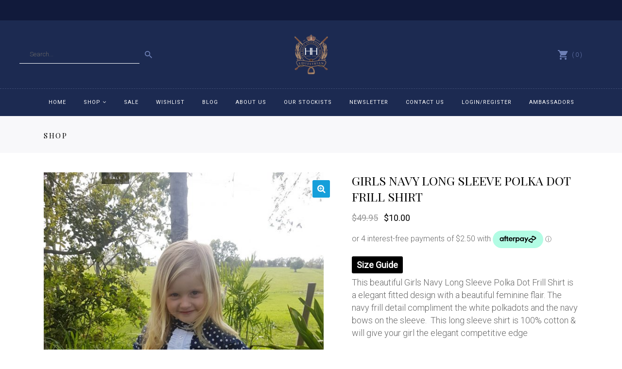

--- FILE ---
content_type: text/html; charset=UTF-8
request_url: https://www.hhequestrian.com.au/product/girls-navy-long-sleeve-polka-dot-frill-shirt/
body_size: 32000
content:
<!DOCTYPE html>
<html lang="en-US">
<head>
    
        <meta charset="UTF-8"/>
        <link rel="profile" href="https://gmpg.org/xfn/11"/>
        
                <meta name="viewport" content="width=device-width,initial-scale=1,user-scalable=no">
        				<script>document.documentElement.className = document.documentElement.className + ' yes-js js_active js'</script>
				<script type="application/javascript">var edgtCoreAjaxUrl = "https://www.hhequestrian.com.au/wp-admin/admin-ajax.php"</script><meta name="theme-color" content="#1c2a51" /><script type="application/javascript">var EdgefAjaxUrl = "https://www.hhequestrian.com.au/wp-admin/admin-ajax.php"</script><meta name='robots' content='index, follow, max-image-preview:large, max-snippet:-1, max-video-preview:-1' />
	<style>img:is([sizes="auto" i], [sizes^="auto," i]) { contain-intrinsic-size: 3000px 1500px }</style>
	
<!-- Google Tag Manager for WordPress by gtm4wp.com -->
<script data-cfasync="false" data-pagespeed-no-defer>
	var gtm4wp_datalayer_name = "dataLayer";
	var dataLayer = dataLayer || [];
</script>
<!-- End Google Tag Manager for WordPress by gtm4wp.com -->
	<!-- This site is optimized with the Yoast SEO plugin v24.3 - https://yoast.com/wordpress/plugins/seo/ -->
	<title>Girls Navy Long Sleeve Polka Dot Frill Shirt</title>
	<link rel="canonical" href="https://www.hhequestrian.com.au/product/girls-navy-long-sleeve-polka-dot-frill-shirt/" />
	<meta property="og:locale" content="en_US" />
	<meta property="og:type" content="article" />
	<meta property="og:title" content="Girls Navy Long Sleeve Polka Dot Frill Shirt" />
	<meta property="og:description" content="This beautiful Girls Navy Long Sleeve Polka Dot Frill Shirt is a elegant fitted design with a beautiful feminine flair. The navy frill detail compliment the white polkadots and the navy bows on the sleeve.  This long sleeve shirt is 100% cotton &amp; will give your girl the elegant competitive edge" />
	<meta property="og:url" content="https://www.hhequestrian.com.au/product/girls-navy-long-sleeve-polka-dot-frill-shirt/" />
	<meta property="og:site_name" content="HH Equestrian" />
	<meta property="article:modified_time" content="2026-01-14T03:36:08+00:00" />
	<meta property="og:image" content="https://www.hhequestrian.com.au/wp-content/uploads/2017/04/Screen-Shot-2017-06-09-at-11.26.47-am.png" />
	<meta property="og:image:width" content="502" />
	<meta property="og:image:height" content="760" />
	<meta property="og:image:type" content="image/png" />
	<meta name="twitter:card" content="summary_large_image" />
	<meta name="twitter:label1" content="Est. reading time" />
	<meta name="twitter:data1" content="1 minute" />
	<script type="application/ld+json" class="yoast-schema-graph">{"@context":"https://schema.org","@graph":[{"@type":"WebPage","@id":"https://www.hhequestrian.com.au/product/girls-navy-long-sleeve-polka-dot-frill-shirt/","url":"https://www.hhequestrian.com.au/product/girls-navy-long-sleeve-polka-dot-frill-shirt/","name":"Girls Navy Long Sleeve Polka Dot Frill Shirt","isPartOf":{"@id":"https://www.hhequestrian.com.au/#website"},"primaryImageOfPage":{"@id":"https://www.hhequestrian.com.au/product/girls-navy-long-sleeve-polka-dot-frill-shirt/#primaryimage"},"image":{"@id":"https://www.hhequestrian.com.au/product/girls-navy-long-sleeve-polka-dot-frill-shirt/#primaryimage"},"thumbnailUrl":"https://www.hhequestrian.com.au/wp-content/uploads/2017/04/Screen-Shot-2017-06-09-at-11.26.47-am.png","datePublished":"2017-03-31T15:13:54+00:00","dateModified":"2026-01-14T03:36:08+00:00","breadcrumb":{"@id":"https://www.hhequestrian.com.au/product/girls-navy-long-sleeve-polka-dot-frill-shirt/#breadcrumb"},"inLanguage":"en-US","potentialAction":[{"@type":"ReadAction","target":["https://www.hhequestrian.com.au/product/girls-navy-long-sleeve-polka-dot-frill-shirt/"]}]},{"@type":"ImageObject","inLanguage":"en-US","@id":"https://www.hhequestrian.com.au/product/girls-navy-long-sleeve-polka-dot-frill-shirt/#primaryimage","url":"https://www.hhequestrian.com.au/wp-content/uploads/2017/04/Screen-Shot-2017-06-09-at-11.26.47-am.png","contentUrl":"https://www.hhequestrian.com.au/wp-content/uploads/2017/04/Screen-Shot-2017-06-09-at-11.26.47-am.png","width":502,"height":760},{"@type":"BreadcrumbList","@id":"https://www.hhequestrian.com.au/product/girls-navy-long-sleeve-polka-dot-frill-shirt/#breadcrumb","itemListElement":[{"@type":"ListItem","position":1,"name":"Home","item":"https://www.hhequestrian.com.au/"},{"@type":"ListItem","position":2,"name":"Shop","item":"https://www.hhequestrian.com.au/shop/"},{"@type":"ListItem","position":3,"name":"Girls Navy Long Sleeve Polka Dot Frill Shirt"}]},{"@type":"WebSite","@id":"https://www.hhequestrian.com.au/#website","url":"https://www.hhequestrian.com.au/","name":"HH Equestrian","description":"","potentialAction":[{"@type":"SearchAction","target":{"@type":"EntryPoint","urlTemplate":"https://www.hhequestrian.com.au/?s={search_term_string}"},"query-input":{"@type":"PropertyValueSpecification","valueRequired":true,"valueName":"search_term_string"}}],"inLanguage":"en-US"}]}</script>
	<!-- / Yoast SEO plugin. -->


<link rel='dns-prefetch' href='//static.klaviyo.com' />
<link rel='dns-prefetch' href='//www.googletagmanager.com' />
<link rel='dns-prefetch' href='//static.zip.co' />
<link rel='dns-prefetch' href='//maps.googleapis.com' />
<link rel='dns-prefetch' href='//fonts.googleapis.com' />
<link rel="alternate" type="application/rss+xml" title="HH Equestrian &raquo; Feed" href="https://www.hhequestrian.com.au/feed/" />
<link rel="alternate" type="application/rss+xml" title="HH Equestrian &raquo; Comments Feed" href="https://www.hhequestrian.com.au/comments/feed/" />
<script type="text/javascript">
/* <![CDATA[ */
window._wpemojiSettings = {"baseUrl":"https:\/\/s.w.org\/images\/core\/emoji\/16.0.1\/72x72\/","ext":".png","svgUrl":"https:\/\/s.w.org\/images\/core\/emoji\/16.0.1\/svg\/","svgExt":".svg","source":{"concatemoji":"https:\/\/www.hhequestrian.com.au\/wp-includes\/js\/wp-emoji-release.min.js"}};
/*! This file is auto-generated */
!function(s,n){var o,i,e;function c(e){try{var t={supportTests:e,timestamp:(new Date).valueOf()};sessionStorage.setItem(o,JSON.stringify(t))}catch(e){}}function p(e,t,n){e.clearRect(0,0,e.canvas.width,e.canvas.height),e.fillText(t,0,0);var t=new Uint32Array(e.getImageData(0,0,e.canvas.width,e.canvas.height).data),a=(e.clearRect(0,0,e.canvas.width,e.canvas.height),e.fillText(n,0,0),new Uint32Array(e.getImageData(0,0,e.canvas.width,e.canvas.height).data));return t.every(function(e,t){return e===a[t]})}function u(e,t){e.clearRect(0,0,e.canvas.width,e.canvas.height),e.fillText(t,0,0);for(var n=e.getImageData(16,16,1,1),a=0;a<n.data.length;a++)if(0!==n.data[a])return!1;return!0}function f(e,t,n,a){switch(t){case"flag":return n(e,"\ud83c\udff3\ufe0f\u200d\u26a7\ufe0f","\ud83c\udff3\ufe0f\u200b\u26a7\ufe0f")?!1:!n(e,"\ud83c\udde8\ud83c\uddf6","\ud83c\udde8\u200b\ud83c\uddf6")&&!n(e,"\ud83c\udff4\udb40\udc67\udb40\udc62\udb40\udc65\udb40\udc6e\udb40\udc67\udb40\udc7f","\ud83c\udff4\u200b\udb40\udc67\u200b\udb40\udc62\u200b\udb40\udc65\u200b\udb40\udc6e\u200b\udb40\udc67\u200b\udb40\udc7f");case"emoji":return!a(e,"\ud83e\udedf")}return!1}function g(e,t,n,a){var r="undefined"!=typeof WorkerGlobalScope&&self instanceof WorkerGlobalScope?new OffscreenCanvas(300,150):s.createElement("canvas"),o=r.getContext("2d",{willReadFrequently:!0}),i=(o.textBaseline="top",o.font="600 32px Arial",{});return e.forEach(function(e){i[e]=t(o,e,n,a)}),i}function t(e){var t=s.createElement("script");t.src=e,t.defer=!0,s.head.appendChild(t)}"undefined"!=typeof Promise&&(o="wpEmojiSettingsSupports",i=["flag","emoji"],n.supports={everything:!0,everythingExceptFlag:!0},e=new Promise(function(e){s.addEventListener("DOMContentLoaded",e,{once:!0})}),new Promise(function(t){var n=function(){try{var e=JSON.parse(sessionStorage.getItem(o));if("object"==typeof e&&"number"==typeof e.timestamp&&(new Date).valueOf()<e.timestamp+604800&&"object"==typeof e.supportTests)return e.supportTests}catch(e){}return null}();if(!n){if("undefined"!=typeof Worker&&"undefined"!=typeof OffscreenCanvas&&"undefined"!=typeof URL&&URL.createObjectURL&&"undefined"!=typeof Blob)try{var e="postMessage("+g.toString()+"("+[JSON.stringify(i),f.toString(),p.toString(),u.toString()].join(",")+"));",a=new Blob([e],{type:"text/javascript"}),r=new Worker(URL.createObjectURL(a),{name:"wpTestEmojiSupports"});return void(r.onmessage=function(e){c(n=e.data),r.terminate(),t(n)})}catch(e){}c(n=g(i,f,p,u))}t(n)}).then(function(e){for(var t in e)n.supports[t]=e[t],n.supports.everything=n.supports.everything&&n.supports[t],"flag"!==t&&(n.supports.everythingExceptFlag=n.supports.everythingExceptFlag&&n.supports[t]);n.supports.everythingExceptFlag=n.supports.everythingExceptFlag&&!n.supports.flag,n.DOMReady=!1,n.readyCallback=function(){n.DOMReady=!0}}).then(function(){return e}).then(function(){var e;n.supports.everything||(n.readyCallback(),(e=n.source||{}).concatemoji?t(e.concatemoji):e.wpemoji&&e.twemoji&&(t(e.twemoji),t(e.wpemoji)))}))}((window,document),window._wpemojiSettings);
/* ]]> */
</script>
<link rel='stylesheet' id='wdp_cart-summary-css' href='https://www.hhequestrian.com.au/wp-content/plugins/advanced-dynamic-pricing-for-woocommerce/BaseVersion/assets/css/cart-summary.css' type='text/css' media='all' />
<link rel='stylesheet' id='sbi_styles-css' href='https://www.hhequestrian.com.au/wp-content/plugins/instagram-feed/css/sbi-styles.min.css' type='text/css' media='all' />
<style id='wp-emoji-styles-inline-css' type='text/css'>

	img.wp-smiley, img.emoji {
		display: inline !important;
		border: none !important;
		box-shadow: none !important;
		height: 1em !important;
		width: 1em !important;
		margin: 0 0.07em !important;
		vertical-align: -0.1em !important;
		background: none !important;
		padding: 0 !important;
	}
</style>
<link rel='stylesheet' id='wp-block-library-css' href='https://www.hhequestrian.com.au/wp-includes/css/dist/block-library/style.min.css' type='text/css' media='all' />
<style id='classic-theme-styles-inline-css' type='text/css'>
/*! This file is auto-generated */
.wp-block-button__link{color:#fff;background-color:#32373c;border-radius:9999px;box-shadow:none;text-decoration:none;padding:calc(.667em + 2px) calc(1.333em + 2px);font-size:1.125em}.wp-block-file__button{background:#32373c;color:#fff;text-decoration:none}
</style>
<link rel='stylesheet' id='wc-memberships-blocks-css' href='https://www.hhequestrian.com.au/wp-content/plugins/woocommerce-memberships/assets/css/blocks/wc-memberships-blocks.min.css' type='text/css' media='all' />
<style id='global-styles-inline-css' type='text/css'>
:root{--wp--preset--aspect-ratio--square: 1;--wp--preset--aspect-ratio--4-3: 4/3;--wp--preset--aspect-ratio--3-4: 3/4;--wp--preset--aspect-ratio--3-2: 3/2;--wp--preset--aspect-ratio--2-3: 2/3;--wp--preset--aspect-ratio--16-9: 16/9;--wp--preset--aspect-ratio--9-16: 9/16;--wp--preset--color--black: #000000;--wp--preset--color--cyan-bluish-gray: #abb8c3;--wp--preset--color--white: #ffffff;--wp--preset--color--pale-pink: #f78da7;--wp--preset--color--vivid-red: #cf2e2e;--wp--preset--color--luminous-vivid-orange: #ff6900;--wp--preset--color--luminous-vivid-amber: #fcb900;--wp--preset--color--light-green-cyan: #7bdcb5;--wp--preset--color--vivid-green-cyan: #00d084;--wp--preset--color--pale-cyan-blue: #8ed1fc;--wp--preset--color--vivid-cyan-blue: #0693e3;--wp--preset--color--vivid-purple: #9b51e0;--wp--preset--gradient--vivid-cyan-blue-to-vivid-purple: linear-gradient(135deg,rgba(6,147,227,1) 0%,rgb(155,81,224) 100%);--wp--preset--gradient--light-green-cyan-to-vivid-green-cyan: linear-gradient(135deg,rgb(122,220,180) 0%,rgb(0,208,130) 100%);--wp--preset--gradient--luminous-vivid-amber-to-luminous-vivid-orange: linear-gradient(135deg,rgba(252,185,0,1) 0%,rgba(255,105,0,1) 100%);--wp--preset--gradient--luminous-vivid-orange-to-vivid-red: linear-gradient(135deg,rgba(255,105,0,1) 0%,rgb(207,46,46) 100%);--wp--preset--gradient--very-light-gray-to-cyan-bluish-gray: linear-gradient(135deg,rgb(238,238,238) 0%,rgb(169,184,195) 100%);--wp--preset--gradient--cool-to-warm-spectrum: linear-gradient(135deg,rgb(74,234,220) 0%,rgb(151,120,209) 20%,rgb(207,42,186) 40%,rgb(238,44,130) 60%,rgb(251,105,98) 80%,rgb(254,248,76) 100%);--wp--preset--gradient--blush-light-purple: linear-gradient(135deg,rgb(255,206,236) 0%,rgb(152,150,240) 100%);--wp--preset--gradient--blush-bordeaux: linear-gradient(135deg,rgb(254,205,165) 0%,rgb(254,45,45) 50%,rgb(107,0,62) 100%);--wp--preset--gradient--luminous-dusk: linear-gradient(135deg,rgb(255,203,112) 0%,rgb(199,81,192) 50%,rgb(65,88,208) 100%);--wp--preset--gradient--pale-ocean: linear-gradient(135deg,rgb(255,245,203) 0%,rgb(182,227,212) 50%,rgb(51,167,181) 100%);--wp--preset--gradient--electric-grass: linear-gradient(135deg,rgb(202,248,128) 0%,rgb(113,206,126) 100%);--wp--preset--gradient--midnight: linear-gradient(135deg,rgb(2,3,129) 0%,rgb(40,116,252) 100%);--wp--preset--font-size--small: 13px;--wp--preset--font-size--medium: 20px;--wp--preset--font-size--large: 36px;--wp--preset--font-size--x-large: 42px;--wp--preset--spacing--20: 0.44rem;--wp--preset--spacing--30: 0.67rem;--wp--preset--spacing--40: 1rem;--wp--preset--spacing--50: 1.5rem;--wp--preset--spacing--60: 2.25rem;--wp--preset--spacing--70: 3.38rem;--wp--preset--spacing--80: 5.06rem;--wp--preset--shadow--natural: 6px 6px 9px rgba(0, 0, 0, 0.2);--wp--preset--shadow--deep: 12px 12px 50px rgba(0, 0, 0, 0.4);--wp--preset--shadow--sharp: 6px 6px 0px rgba(0, 0, 0, 0.2);--wp--preset--shadow--outlined: 6px 6px 0px -3px rgba(255, 255, 255, 1), 6px 6px rgba(0, 0, 0, 1);--wp--preset--shadow--crisp: 6px 6px 0px rgba(0, 0, 0, 1);}:where(.is-layout-flex){gap: 0.5em;}:where(.is-layout-grid){gap: 0.5em;}body .is-layout-flex{display: flex;}.is-layout-flex{flex-wrap: wrap;align-items: center;}.is-layout-flex > :is(*, div){margin: 0;}body .is-layout-grid{display: grid;}.is-layout-grid > :is(*, div){margin: 0;}:where(.wp-block-columns.is-layout-flex){gap: 2em;}:where(.wp-block-columns.is-layout-grid){gap: 2em;}:where(.wp-block-post-template.is-layout-flex){gap: 1.25em;}:where(.wp-block-post-template.is-layout-grid){gap: 1.25em;}.has-black-color{color: var(--wp--preset--color--black) !important;}.has-cyan-bluish-gray-color{color: var(--wp--preset--color--cyan-bluish-gray) !important;}.has-white-color{color: var(--wp--preset--color--white) !important;}.has-pale-pink-color{color: var(--wp--preset--color--pale-pink) !important;}.has-vivid-red-color{color: var(--wp--preset--color--vivid-red) !important;}.has-luminous-vivid-orange-color{color: var(--wp--preset--color--luminous-vivid-orange) !important;}.has-luminous-vivid-amber-color{color: var(--wp--preset--color--luminous-vivid-amber) !important;}.has-light-green-cyan-color{color: var(--wp--preset--color--light-green-cyan) !important;}.has-vivid-green-cyan-color{color: var(--wp--preset--color--vivid-green-cyan) !important;}.has-pale-cyan-blue-color{color: var(--wp--preset--color--pale-cyan-blue) !important;}.has-vivid-cyan-blue-color{color: var(--wp--preset--color--vivid-cyan-blue) !important;}.has-vivid-purple-color{color: var(--wp--preset--color--vivid-purple) !important;}.has-black-background-color{background-color: var(--wp--preset--color--black) !important;}.has-cyan-bluish-gray-background-color{background-color: var(--wp--preset--color--cyan-bluish-gray) !important;}.has-white-background-color{background-color: var(--wp--preset--color--white) !important;}.has-pale-pink-background-color{background-color: var(--wp--preset--color--pale-pink) !important;}.has-vivid-red-background-color{background-color: var(--wp--preset--color--vivid-red) !important;}.has-luminous-vivid-orange-background-color{background-color: var(--wp--preset--color--luminous-vivid-orange) !important;}.has-luminous-vivid-amber-background-color{background-color: var(--wp--preset--color--luminous-vivid-amber) !important;}.has-light-green-cyan-background-color{background-color: var(--wp--preset--color--light-green-cyan) !important;}.has-vivid-green-cyan-background-color{background-color: var(--wp--preset--color--vivid-green-cyan) !important;}.has-pale-cyan-blue-background-color{background-color: var(--wp--preset--color--pale-cyan-blue) !important;}.has-vivid-cyan-blue-background-color{background-color: var(--wp--preset--color--vivid-cyan-blue) !important;}.has-vivid-purple-background-color{background-color: var(--wp--preset--color--vivid-purple) !important;}.has-black-border-color{border-color: var(--wp--preset--color--black) !important;}.has-cyan-bluish-gray-border-color{border-color: var(--wp--preset--color--cyan-bluish-gray) !important;}.has-white-border-color{border-color: var(--wp--preset--color--white) !important;}.has-pale-pink-border-color{border-color: var(--wp--preset--color--pale-pink) !important;}.has-vivid-red-border-color{border-color: var(--wp--preset--color--vivid-red) !important;}.has-luminous-vivid-orange-border-color{border-color: var(--wp--preset--color--luminous-vivid-orange) !important;}.has-luminous-vivid-amber-border-color{border-color: var(--wp--preset--color--luminous-vivid-amber) !important;}.has-light-green-cyan-border-color{border-color: var(--wp--preset--color--light-green-cyan) !important;}.has-vivid-green-cyan-border-color{border-color: var(--wp--preset--color--vivid-green-cyan) !important;}.has-pale-cyan-blue-border-color{border-color: var(--wp--preset--color--pale-cyan-blue) !important;}.has-vivid-cyan-blue-border-color{border-color: var(--wp--preset--color--vivid-cyan-blue) !important;}.has-vivid-purple-border-color{border-color: var(--wp--preset--color--vivid-purple) !important;}.has-vivid-cyan-blue-to-vivid-purple-gradient-background{background: var(--wp--preset--gradient--vivid-cyan-blue-to-vivid-purple) !important;}.has-light-green-cyan-to-vivid-green-cyan-gradient-background{background: var(--wp--preset--gradient--light-green-cyan-to-vivid-green-cyan) !important;}.has-luminous-vivid-amber-to-luminous-vivid-orange-gradient-background{background: var(--wp--preset--gradient--luminous-vivid-amber-to-luminous-vivid-orange) !important;}.has-luminous-vivid-orange-to-vivid-red-gradient-background{background: var(--wp--preset--gradient--luminous-vivid-orange-to-vivid-red) !important;}.has-very-light-gray-to-cyan-bluish-gray-gradient-background{background: var(--wp--preset--gradient--very-light-gray-to-cyan-bluish-gray) !important;}.has-cool-to-warm-spectrum-gradient-background{background: var(--wp--preset--gradient--cool-to-warm-spectrum) !important;}.has-blush-light-purple-gradient-background{background: var(--wp--preset--gradient--blush-light-purple) !important;}.has-blush-bordeaux-gradient-background{background: var(--wp--preset--gradient--blush-bordeaux) !important;}.has-luminous-dusk-gradient-background{background: var(--wp--preset--gradient--luminous-dusk) !important;}.has-pale-ocean-gradient-background{background: var(--wp--preset--gradient--pale-ocean) !important;}.has-electric-grass-gradient-background{background: var(--wp--preset--gradient--electric-grass) !important;}.has-midnight-gradient-background{background: var(--wp--preset--gradient--midnight) !important;}.has-small-font-size{font-size: var(--wp--preset--font-size--small) !important;}.has-medium-font-size{font-size: var(--wp--preset--font-size--medium) !important;}.has-large-font-size{font-size: var(--wp--preset--font-size--large) !important;}.has-x-large-font-size{font-size: var(--wp--preset--font-size--x-large) !important;}
:where(.wp-block-post-template.is-layout-flex){gap: 1.25em;}:where(.wp-block-post-template.is-layout-grid){gap: 1.25em;}
:where(.wp-block-columns.is-layout-flex){gap: 2em;}:where(.wp-block-columns.is-layout-grid){gap: 2em;}
:root :where(.wp-block-pullquote){font-size: 1.5em;line-height: 1.6;}
</style>
<link rel='stylesheet' id='contact-form-7-css' href='https://www.hhequestrian.com.au/wp-content/plugins/contact-form-7/includes/css/styles.css' type='text/css' media='all' />
<link rel='stylesheet' id='edgtf_membership_style-css' href='https://www.hhequestrian.com.au/wp-content/plugins/edgtf-membership/assets/css/membership-style.min.css' type='text/css' media='all' />
<link rel='stylesheet' id='photoswipe-css' href='https://www.hhequestrian.com.au/wp-content/plugins/woocommerce/assets/css/photoswipe/photoswipe.min.css' type='text/css' media='all' />
<link rel='stylesheet' id='photoswipe-default-skin-css' href='https://www.hhequestrian.com.au/wp-content/plugins/woocommerce/assets/css/photoswipe/default-skin/default-skin.min.css' type='text/css' media='all' />
<style id='woocommerce-inline-inline-css' type='text/css'>
.woocommerce form .form-row .required { visibility: visible; }
</style>
<link rel='stylesheet' id='productsize-chart-for-woocommerce-jquery-modal-css' href='https://www.hhequestrian.com.au/wp-content/plugins/productsize-chart-for-woocommerce/public/css/remodal.css' type='text/css' media='all' />
<link rel='stylesheet' id='productsize-chart-for-woocommerce-jquery-modal-default-theme-css' href='https://www.hhequestrian.com.au/wp-content/plugins/productsize-chart-for-woocommerce/public/css/remodal-default-theme.css' type='text/css' media='all' />
<link rel='stylesheet' id='gateway-css' href='https://www.hhequestrian.com.au/wp-content/plugins/woocommerce-paypal-payments/modules/ppcp-button/assets/css/gateway.css' type='text/css' media='all' />
<link rel='stylesheet' id='wc-zipmoney-style-css' href='https://www.hhequestrian.com.au/wp-content/plugins/zipmoney-payments-woocommerce/assets/css/woocommerce-zipmoney-payment-front.css' type='text/css' media='all' />
<link rel='stylesheet' id='wc-memberships-frontend-css' href='https://www.hhequestrian.com.au/wp-content/plugins/woocommerce-memberships/assets/css/frontend/wc-memberships-frontend.min.css' type='text/css' media='all' />
<link rel='stylesheet' id='grayson_edge_default_style-css' href='https://www.hhequestrian.com.au/wp-content/themes/grayson/style.css' type='text/css' media='all' />
<link rel='stylesheet' id='grayson_edge_child_style-css' href='https://www.hhequestrian.com.au/wp-content/themes/grayson-child/style.css' type='text/css' media='all' />
<link rel='stylesheet' id='grayson_edge_modules-css' href='https://www.hhequestrian.com.au/wp-content/themes/grayson/assets/css/modules.min.css' type='text/css' media='all' />
<style id='grayson_edge_modules-inline-css' type='text/css'>
.spec-pro-cat{padding:0;margin:0;list-style:none}.spec-cat-name{position:relative;display:inline-block;width:100%;vertical-align:middle;padding:0;clear:both;margin:2px 0}.spec-cat-name a{color:#666!important}
ul.products > .product .edgtf-pl-inner .edgtf-pl-image img { display: block!important; height: inherit!important;  width: 100%!important; }
</style>
<link rel='stylesheet' id='edgtf_font_awesome-css' href='https://www.hhequestrian.com.au/wp-content/themes/grayson/assets/css/font-awesome/css/font-awesome.min.css' type='text/css' media='all' />
<link rel='stylesheet' id='edgtf_font_elegant-css' href='https://www.hhequestrian.com.au/wp-content/themes/grayson/assets/css/elegant-icons/style.min.css' type='text/css' media='all' />
<link rel='stylesheet' id='edgtf_ion_icons-css' href='https://www.hhequestrian.com.au/wp-content/themes/grayson/assets/css/ion-icons/css/ionicons.min.css' type='text/css' media='all' />
<link rel='stylesheet' id='mediaelement-css' href='https://www.hhequestrian.com.au/wp-includes/js/mediaelement/mediaelementplayer-legacy.min.css' type='text/css' media='all' />
<link rel='stylesheet' id='wp-mediaelement-css' href='https://www.hhequestrian.com.au/wp-includes/js/mediaelement/wp-mediaelement.min.css' type='text/css' media='all' />
<link rel='stylesheet' id='grayson_edge_woo-css' href='https://www.hhequestrian.com.au/wp-content/themes/grayson/assets/css/woocommerce.min.css' type='text/css' media='all' />
<link rel='stylesheet' id='grayson_edge_woo_responsive-css' href='https://www.hhequestrian.com.au/wp-content/themes/grayson/assets/css/woocommerce-responsive.min.css' type='text/css' media='all' />
<link rel='stylesheet' id='grayson_edge_style_dynamic-css' href='https://www.hhequestrian.com.au/wp-content/themes/grayson/assets/css/style_dynamic.css' type='text/css' media='all' />
<link rel='stylesheet' id='grayson_edge_modules_responsive-css' href='https://www.hhequestrian.com.au/wp-content/themes/grayson/assets/css/modules-responsive.min.css' type='text/css' media='all' />
<link rel='stylesheet' id='grayson_edge_style_dynamic_responsive-css' href='https://www.hhequestrian.com.au/wp-content/themes/grayson/assets/css/style_dynamic_responsive.css' type='text/css' media='all' />
<link rel='stylesheet' id='grayson_edge_google_fonts-css' href='https://fonts.googleapis.com/css?family=Roboto%3A300%2C400%2C400italic%7CPlayfair+Display%3A300%2C400%2C400italic%7CRoboto%3A300%2C400%2C400italic&#038;subset=latin-ext' type='text/css' media='all' />
<link rel='stylesheet' id='flexible-shipping-free-shipping-css' href='https://www.hhequestrian.com.au/wp-content/plugins/flexible-shipping/assets/dist/css/free-shipping.css' type='text/css' media='all' />
<link rel='stylesheet' id='popup-maker-site-css' href='//www.hhequestrian.com.au/wp-content/uploads/pum/pum-site-styles.css?generated=1750193640' type='text/css' media='all' />
<link rel='stylesheet' id='wdp_pricing-table-css' href='https://www.hhequestrian.com.au/wp-content/plugins/advanced-dynamic-pricing-for-woocommerce/BaseVersion/assets/css/pricing-table.css' type='text/css' media='all' />
<link rel='stylesheet' id='wdp_deals-table-css' href='https://www.hhequestrian.com.au/wp-content/plugins/advanced-dynamic-pricing-for-woocommerce/BaseVersion/assets/css/deals-table.css' type='text/css' media='all' />
<script type="text/javascript" id="woocommerce-google-analytics-integration-gtag-js-after">
/* <![CDATA[ */
/* Google Analytics for WooCommerce (gtag.js) */
					window.dataLayer = window.dataLayer || [];
					function gtag(){dataLayer.push(arguments);}
					// Set up default consent state.
					for ( const mode of [{"analytics_storage":"denied","ad_storage":"denied","ad_user_data":"denied","ad_personalization":"denied","region":["AT","BE","BG","HR","CY","CZ","DK","EE","FI","FR","DE","GR","HU","IS","IE","IT","LV","LI","LT","LU","MT","NL","NO","PL","PT","RO","SK","SI","ES","SE","GB","CH"]}] || [] ) {
						gtag( "consent", "default", { "wait_for_update": 500, ...mode } );
					}
					gtag("js", new Date());
					gtag("set", "developer_id.dOGY3NW", true);
					gtag("config", "G-82JDCRJDMB", {"track_404":true,"allow_google_signals":true,"logged_in":false,"linker":{"domains":[],"allow_incoming":false},"custom_map":{"dimension1":"logged_in"}});
/* ]]> */
</script>
<script type="text/javascript" src="https://www.hhequestrian.com.au/wp-includes/js/jquery/jquery.min.js" id="jquery-core-js"></script>
<script type="text/javascript" src="https://www.hhequestrian.com.au/wp-includes/js/jquery/jquery-migrate.min.js" id="jquery-migrate-js"></script>
<script type="text/javascript" src="https://www.hhequestrian.com.au/wp-content/plugins/woocommerce/assets/js/jquery-blockui/jquery.blockUI.min.js" id="wc-jquery-blockui-js" defer="defer" data-wp-strategy="defer"></script>
<script type="text/javascript" id="wc-add-to-cart-js-extra">
/* <![CDATA[ */
var wc_add_to_cart_params = {"ajax_url":"\/wp-admin\/admin-ajax.php","wc_ajax_url":"\/?wc-ajax=%%endpoint%%","i18n_view_cart":"View cart","cart_url":"https:\/\/www.hhequestrian.com.au\/cart\/","is_cart":"","cart_redirect_after_add":"yes"};
/* ]]> */
</script>
<script type="text/javascript" src="https://www.hhequestrian.com.au/wp-content/plugins/woocommerce/assets/js/frontend/add-to-cart.min.js" id="wc-add-to-cart-js" defer="defer" data-wp-strategy="defer"></script>
<script type="text/javascript" src="https://www.hhequestrian.com.au/wp-content/plugins/woocommerce/assets/js/zoom/jquery.zoom.min.js" id="wc-zoom-js" defer="defer" data-wp-strategy="defer"></script>
<script type="text/javascript" src="https://www.hhequestrian.com.au/wp-content/plugins/woocommerce/assets/js/flexslider/jquery.flexslider.min.js" id="wc-flexslider-js" defer="defer" data-wp-strategy="defer"></script>
<script type="text/javascript" src="https://www.hhequestrian.com.au/wp-content/plugins/woocommerce/assets/js/photoswipe/photoswipe.min.js" id="wc-photoswipe-js" defer="defer" data-wp-strategy="defer"></script>
<script type="text/javascript" src="https://www.hhequestrian.com.au/wp-content/plugins/woocommerce/assets/js/photoswipe/photoswipe-ui-default.min.js" id="wc-photoswipe-ui-default-js" defer="defer" data-wp-strategy="defer"></script>
<script type="text/javascript" id="wc-single-product-js-extra">
/* <![CDATA[ */
var wc_single_product_params = {"i18n_required_rating_text":"Please select a rating","i18n_rating_options":["1 of 5 stars","2 of 5 stars","3 of 5 stars","4 of 5 stars","5 of 5 stars"],"i18n_product_gallery_trigger_text":"View full-screen image gallery","review_rating_required":"yes","flexslider":{"rtl":false,"animation":"slide","smoothHeight":true,"directionNav":false,"controlNav":"thumbnails","slideshow":false,"animationSpeed":500,"animationLoop":false,"allowOneSlide":false},"zoom_enabled":"1","zoom_options":[],"photoswipe_enabled":"1","photoswipe_options":{"shareEl":false,"closeOnScroll":false,"history":false,"hideAnimationDuration":0,"showAnimationDuration":0},"flexslider_enabled":"1"};
/* ]]> */
</script>
<script type="text/javascript" src="https://www.hhequestrian.com.au/wp-content/plugins/woocommerce/assets/js/frontend/single-product.min.js" id="wc-single-product-js" defer="defer" data-wp-strategy="defer"></script>
<script type="text/javascript" src="https://www.hhequestrian.com.au/wp-content/plugins/woocommerce/assets/js/js-cookie/js.cookie.min.js" id="wc-js-cookie-js" defer="defer" data-wp-strategy="defer"></script>
<script type="text/javascript" id="woocommerce-js-extra">
/* <![CDATA[ */
var woocommerce_params = {"ajax_url":"\/wp-admin\/admin-ajax.php","wc_ajax_url":"\/?wc-ajax=%%endpoint%%","i18n_password_show":"Show password","i18n_password_hide":"Hide password"};
/* ]]> */
</script>
<script type="text/javascript" src="https://www.hhequestrian.com.au/wp-content/plugins/woocommerce/assets/js/frontend/woocommerce.min.js" id="woocommerce-js" defer="defer" data-wp-strategy="defer"></script>
<script type="text/javascript" src="https://www.hhequestrian.com.au/wp-content/plugins/productsize-chart-for-woocommerce/public/js/remodal.js" id="productsize-chart-for-woocommerce-jquery-modal-js"></script>
<script type="text/javascript" async src="https://static.zip.co/lib/js/zm-widget-js/dist/zip-widget.min.js"></script><script type="text/javascript" src="https://www.hhequestrian.com.au/wp-content/plugins/woocommerce/assets/js/select2/select2.full.min.js" id="wc-select2-js" defer="defer" data-wp-strategy="defer"></script>
<script type="text/javascript" id="wc-settings-dep-in-header-js-after">
/* <![CDATA[ */
console.warn( "Scripts that have a dependency on [wc-settings, wc-blocks-checkout] must be loaded in the footer, klaviyo-klaviyo-checkout-block-editor-script was registered to load in the header, but has been switched to load in the footer instead. See https://github.com/woocommerce/woocommerce-gutenberg-products-block/pull/5059" );
console.warn( "Scripts that have a dependency on [wc-settings, wc-blocks-checkout] must be loaded in the footer, klaviyo-klaviyo-checkout-block-view-script was registered to load in the header, but has been switched to load in the footer instead. See https://github.com/woocommerce/woocommerce-gutenberg-products-block/pull/5059" );
/* ]]> */
</script>
<link rel="https://api.w.org/" href="https://www.hhequestrian.com.au/wp-json/" /><link rel="alternate" title="JSON" type="application/json" href="https://www.hhequestrian.com.au/wp-json/wp/v2/product/7875" /><link rel="EditURI" type="application/rsd+xml" title="RSD" href="https://www.hhequestrian.com.au/xmlrpc.php?rsd" />
<link rel='shortlink' href='https://www.hhequestrian.com.au/?p=7875' />
<link rel="alternate" title="oEmbed (JSON)" type="application/json+oembed" href="https://www.hhequestrian.com.au/wp-json/oembed/1.0/embed?url=https%3A%2F%2Fwww.hhequestrian.com.au%2Fproduct%2Fgirls-navy-long-sleeve-polka-dot-frill-shirt%2F" />
<link rel="alternate" title="oEmbed (XML)" type="text/xml+oembed" href="https://www.hhequestrian.com.au/wp-json/oembed/1.0/embed?url=https%3A%2F%2Fwww.hhequestrian.com.au%2Fproduct%2Fgirls-navy-long-sleeve-polka-dot-frill-shirt%2F&#038;format=xml" />
<noscript><style>.vce-row-container .vcv-lozad {display: none}</style></noscript><meta name="generator" content="Powered by Visual Composer Website Builder - fast and easy-to-use drag and drop visual editor for WordPress."/>
<!-- Google Tag Manager for WordPress by gtm4wp.com -->
<!-- GTM Container placement set to footer -->
<script data-cfasync="false" data-pagespeed-no-defer type="text/javascript">
	var dataLayer_content = {"pagePostType":"product","pagePostType2":"single-product","pagePostAuthor":"admin"};
	dataLayer.push( dataLayer_content );
</script>
<script data-cfasync="false" data-pagespeed-no-defer type="text/javascript">
(function(w,d,s,l,i){w[l]=w[l]||[];w[l].push({'gtm.start':
new Date().getTime(),event:'gtm.js'});var f=d.getElementsByTagName(s)[0],
j=d.createElement(s),dl=l!='dataLayer'?'&l='+l:'';j.async=true;j.src=
'//www.googletagmanager.com/gtm.js?id='+i+dl;f.parentNode.insertBefore(j,f);
})(window,document,'script','dataLayer','GTM-NZTKQ9Z');
</script>
<!-- End Google Tag Manager for WordPress by gtm4wp.com -->		<style type="text/css">
			#size-chart {clear:both; margin:10px 0; width:100%}#size-chart tr th{font-weight:bold;}
			#size-chart tr td,#size-chart tr th{color:#000000;
			padding:8px; text-align:left;}
			.remodal p{color:#000000; text-align:justify;}
			#modal1Title{color:#000000; margin-bottom:15px; font-size:25px; text-align:left}

							#size-chart tr:nth-child(odd){background:#ebe9eb;}
						
			.remodal-overlay {background:rgba(0,0,0,0.7) !important; z-index:9999;}
			.remodal{padding:35px;}
			.remodal .remodal-close{top:35px;right:35px;}
			.button-wrapper{margin:7px 0;}
			#chart-button{background:#000000; color:#ffffff; padding:7px 10px;font-weight: 700;
			border-radius: 3px; -webkit-border-radius: 3px;-moz-border-radius: 3px; text-decoration:none; }
			#chart-button:hover{background:#333333;  }
		</style>    
		<style type="text/css">dd ul.bulleted {  float:none;clear:both; }</style>	<noscript><style>.woocommerce-product-gallery{ opacity: 1 !important; }</style></noscript>
	
<!-- Meta Pixel Code -->
<script type='text/javascript'>
!function(f,b,e,v,n,t,s){if(f.fbq)return;n=f.fbq=function(){n.callMethod?
n.callMethod.apply(n,arguments):n.queue.push(arguments)};if(!f._fbq)f._fbq=n;
n.push=n;n.loaded=!0;n.version='2.0';n.queue=[];t=b.createElement(e);t.async=!0;
t.src=v;s=b.getElementsByTagName(e)[0];s.parentNode.insertBefore(t,s)}(window,
document,'script','https://connect.facebook.net/en_US/fbevents.js?v=next');
</script>
<!-- End Meta Pixel Code -->

      <script type='text/javascript'>
        var url = window.location.origin + '?ob=open-bridge';
        fbq('set', 'openbridge', '1894072474203942', url);
      </script>
    <script type='text/javascript'>fbq('init', '1894072474203942', {}, {
    "agent": "wordpress-6.8.3-3.0.13"
})</script><script type='text/javascript'>
    fbq('track', 'PageView', []);
  </script>
<!-- Meta Pixel Code -->
<noscript>
<img height="1" width="1" style="display:none" alt="fbpx"
src="https://www.facebook.com/tr?id=1894072474203942&ev=PageView&noscript=1" />
</noscript>
<!-- End Meta Pixel Code -->
        <style type="text/css">
            .wdp_bulk_table_content .wdp_pricing_table_caption { color: #6d6d6d ! important} .wdp_bulk_table_content table thead td { color: #6d6d6d ! important} .wdp_bulk_table_content table thead td { background-color: #efefef ! important} .wdp_bulk_table_content table thead td { higlight_background_color-color: #efefef ! important} .wdp_bulk_table_content table thead td { higlight_text_color: #6d6d6d ! important} .wdp_bulk_table_content table tbody td { color: #6d6d6d ! important} .wdp_bulk_table_content table tbody td { background-color: #ffffff ! important} .wdp_bulk_table_content .wdp_pricing_table_footer { color: #6d6d6d ! important}        </style>
        <link rel="icon" href="https://www.hhequestrian.com.au/wp-content/uploads/2017/03/favicon-hhequestrian-100x100.png" sizes="32x32" />
<link rel="icon" href="https://www.hhequestrian.com.au/wp-content/uploads/2017/03/favicon-hhequestrian.png" sizes="192x192" />
<link rel="apple-touch-icon" href="https://www.hhequestrian.com.au/wp-content/uploads/2017/03/favicon-hhequestrian.png" />
<meta name="msapplication-TileImage" content="https://www.hhequestrian.com.au/wp-content/uploads/2017/03/favicon-hhequestrian.png" />
	<script>
	 jQuery(document).ready(function($){
		 jQuery(document.body).on('change', 'input[name="payment_method"]', function() {
			jQuery('body').trigger('update_checkout');
		});
	 });
	</script>
			<style type="text/css" id="wp-custom-css">
			.cart_item dl.variation {
    display: grid;
    grid-gap: 0 1em;
    grid-template-columns: auto auto;
}

.gform_variation_wrapper .product_totals ul.gform_fields {
	display:block;
	margin:0 0 1.5em;
	padding:0;
	list-style:none;
}

.gform_variation_wrapper .product_totals ul.gform_fields li {
	display:grid;
	grid-template-columns:min-content auto;
	grid-gap:0 1em;
}
.gform_variation_wrapper label .ginput_price {
	display:inline-block;
	margin-left:1em;
}		</style>
		

</head>


<body class="wp-singular product-template-default single single-product postid-7875 wp-theme-grayson wp-child-theme-grayson-child theme-grayson edgt-core-1.0 edgtf-social-login-1.0 vcwb woocommerce woocommerce-page woocommerce-no-js grayson child-child-ver-1.0.0 grayson-ver-1.0  edgtf-grid-1100 edgtf-header-classic edgtf-fixed-on-scroll edgtf-default-mobile-header edgtf-sticky-up-mobile-header edgtf-dropdown-animate-height edgtf-slide-from-header-bottom edgtf-side-menu-slide-from-right edgtf-woocommerce-page edgtf-woo-single-page edgtf-zoom-image-enabled edgtf-woocommerce-columns-4 edgtf-woo-small-space edgtf-woo-pl-info-below-image edgtf-woo-single-page-standard edgtf-woo-single-thumb-on-left-side edgtf-woo-single-info-inside-summary" itemscope itemtype="https://schema.org/WebPage">
	<section class="edgtf-side-menu right">
		<div class="edgtf-close-side-menu-holder">
		<div class="edgtf-close-side-menu-holder-inner">
			<a href="#" target="_self" class="edgtf-close-side-menu">
				<span class="edgtf-side-menu-lines">
					<span class="edgtf-side-menu-line edgtf-line-1"></span>
					<span class="edgtf-side-menu-line edgtf-line-2"></span>
			        <span class="edgtf-side-menu-line edgtf-line-3"></span>
				</span>
			</a>
		</div>
	</div>
	<div class="widget edgtf-separator-widget"><div class="edgtf-separator-holder clearfix  edgtf-separator-normal edgtf-separator-center">
	<div class="edgtf-separator-outer" style="margin-top: 8px;margin-bottom: 0px">
					<div class="edgtf-separator" style="border-style: solid;border-bottom-width: 0px"></div>
			</div>
</div></div><div id="text-15" class="widget edgtf-sidearea widget_text"><h6 class="edgtf-sidearea-widget-title">Follow Grayson</h6>			<div class="textwidget"></div>
		</div><div class="widget edgtf-separator-widget"><div class="edgtf-separator-holder clearfix  edgtf-separator-full-width edgtf-separator-center">
	<div class="edgtf-separator-outer" style="margin-top: 6px;margin-bottom: 5px">
					<div class="edgtf-separator" style="border-color: #e5e5e5;border-style: solid;border-bottom-width: 1px"></div>
			</div>
</div></div>
        <a class="edgtf-social-icon-widget-holder" data-hover-color="#000000" data-original-color="#666666" style="color: #666666;font-size: 15px" href="https://www.facebook.com/" target="_blank">
            <span class="edgtf-social-icon-holder" style="margin: 2px 16px 0 0"><span class="edgtf-social-icon-widget ion-social-facebook"></span></span>	        <span class="edgtf-social-icon-text-holder" ><span class="edgtf-social-icon-text">Facebook</span></span>        </a>
    <div class="widget edgtf-separator-widget"><div class="edgtf-separator-holder clearfix  edgtf-separator-full-width edgtf-separator-center">
	<div class="edgtf-separator-outer" style="margin-top: 11px;margin-bottom: 5px">
					<div class="edgtf-separator" style="border-color: #e5e5e5;border-style: solid;border-bottom-width: 1px"></div>
			</div>
</div></div>
        <a class="edgtf-social-icon-widget-holder" data-hover-color="#000000" data-original-color="#666666" style="color: #666666;font-size: 15px" href="https://twitter.com/" target="_blank">
            <span class="edgtf-social-icon-holder" style="margin: 2px 16px 0 0"><span class="edgtf-social-icon-widget ion-social-twitter"></span></span>	        <span class="edgtf-social-icon-text-holder" ><span class="edgtf-social-icon-text">Twitter</span></span>        </a>
    <div class="widget edgtf-separator-widget"><div class="edgtf-separator-holder clearfix  edgtf-separator-full-width edgtf-separator-center">
	<div class="edgtf-separator-outer" style="margin-top: 11px;margin-bottom: 5px">
					<div class="edgtf-separator" style="border-color: #e5e5e5;border-style: solid;border-bottom-width: 1px"></div>
			</div>
</div></div>
        <a class="edgtf-social-icon-widget-holder" data-hover-color="#000000" data-original-color="#666666" style="color: #666666;font-size: 15px" href="https://vimeo.com/" target="_blank">
            <span class="edgtf-social-icon-holder" style="margin: 2px 16px 0 0"><span class="edgtf-social-icon-widget ion-social-vimeo"></span></span>	        <span class="edgtf-social-icon-text-holder" ><span class="edgtf-social-icon-text">Vimeo</span></span>        </a>
    <div class="widget edgtf-separator-widget"><div class="edgtf-separator-holder clearfix  edgtf-separator-full-width edgtf-separator-center">
	<div class="edgtf-separator-outer" style="margin-top: 11px;margin-bottom: 29px">
					<div class="edgtf-separator" style="border-color: #e5e5e5;border-style: solid;border-bottom-width: 1px"></div>
			</div>
</div></div><div id="text-17" class="widget edgtf-sidearea widget_text"><h6 class="edgtf-sidearea-widget-title">Sign up for Newsletter</h6>			<div class="textwidget"> </div>
		</div>
        <div class="widget edgtf-contact-form-7-widget ">
            	        <div class="edgtf-cf7-content">
		        		        <div class="edgtf-cf7-form">
		            		            
<div class="wpcf7 no-js" id="wpcf7-f80-o1" lang="en-US" dir="ltr" data-wpcf7-id="80">
<div class="screen-reader-response"><p role="status" aria-live="polite" aria-atomic="true"></p> <ul></ul></div>
<form action="/product/girls-navy-long-sleeve-polka-dot-frill-shirt/#wpcf7-f80-o1" method="post" class="wpcf7-form init cf7_custom_style_1" aria-label="Contact form" novalidate="novalidate" data-status="init">
<fieldset class="hidden-fields-container"><input type="hidden" name="_wpcf7" value="80" /><input type="hidden" name="_wpcf7_version" value="6.1.4" /><input type="hidden" name="_wpcf7_locale" value="en_US" /><input type="hidden" name="_wpcf7_unit_tag" value="wpcf7-f80-o1" /><input type="hidden" name="_wpcf7_container_post" value="0" /><input type="hidden" name="_wpcf7_posted_data_hash" value="" />
</fieldset>
<div class="edgtf-two-columns-form-without-space clearfix">
	<div class="edgtf-column-left">
		<p><span class="wpcf7-form-control-wrap" data-name="email"><input size="40" maxlength="100" class="wpcf7-form-control wpcf7-email wpcf7-validates-as-required wpcf7-text wpcf7-validates-as-email" aria-required="true" aria-invalid="false" placeholder="Email Address*" value="" type="email" name="email" /></span>
		</p>
	</div>
	<div class="edgtf-column-right">
		<p><input class="wpcf7-form-control wpcf7-submit has-spinner" type="submit" value="Join" />
		</p>
	</div>
</div><input type='hidden' class='wpcf7-pum' value='{"closepopup":false,"closedelay":0,"openpopup":false,"openpopup_id":0}' /><div class="wpcf7-response-output" aria-hidden="true"></div>
</form>
</div>
		        </div>
	        </div>
        </div>
    </section>
	
	<div class="edgtf-wrapper">
	    <div class="edgtf-wrapper-inner">
	        

<div class="edgtf-top-bar">
        <div class="edgtf-grid">
    		        <div class="edgtf-vertical-align-containers edgtf-50-50">
            <div class="edgtf-position-left">
                <div class="edgtf-position-left-inner">
                                            <div id="text-8" class="widget widget_text edgtf-top-bar-widget">			<div class="textwidget"><span style="letter-spacing: 1px;"></span>
</div>
		</div>                                    </div>
            </div>
                        <div class="edgtf-position-right">
                <div class="edgtf-position-right-inner">
                                                                                </div>
            </div>
        </div>
        </div>
    </div>



<header class="edgtf-page-header" >
    <div class="edgtf-logo-area">
        <div class="edgtf-vertical-align-containers">
                        <div class="edgtf-position-left">
                <div class="edgtf-position-left-inner">
                    
	    <a style="color: #231f20;margin: 0 28px 0 0"		    data-hover-color="#41a28e"		    class="edgtf-search-opener" href="javascript:void(0)">
            <span class="edgtf-search-opener-wrapper">
                <i class="edgtf-icon-ion-icon ion-android-search " ></i>	                        </span>
	    </a>
                    </div>
            </div>
                        <div class="edgtf-position-center">
                <div class="edgtf-position-center-inner">
                    

<div class="edgtf-logo-wrapper">
    <a itemprop="url" href="https://www.hhequestrian.com.au/" style="height: 88px;">
        <img itemprop="image" class="edgtf-normal-logo" src="https://www.hhequestrian.com.au/wp-content/uploads/2016/12/Newlogo-1.png" width="150" height="176"  alt="logo"/>
        <img itemprop="image" class="edgtf-dark-logo" src="https://www.hhequestrian.com.au/wp-content/uploads/2016/12/Newlogo-1.png" width="150" height="176"  alt="dark logo"/>        <img itemprop="image" class="edgtf-light-logo" src="https://www.hhequestrian.com.au/wp-content/uploads/2016/12/Newlogo-1.png" width="150" height="176"  alt="light logo"/>    </a>
</div>

                </div>
            </div>
                            <div class="edgtf-position-right">
                    <div class="edgtf-position-right-inner">
                        		<div class="edgtf-shopping-cart-holder" style="padding: 0 32px 0 28px">
			<div class="edgtf-shopping-cart-inner">
								<a itemprop="url" class="edgtf-header-cart" href="https://www.hhequestrian.com.au/cart/">
					<span class="edgtf-cart-icon ion-android-cart"></span>
					<span class="edgtf-cart-number">0</span>
				</a>
									<div class="edgtf-shopping-cart-dropdown">
						<ul>
							<li class="edgtf-empty-cart">No products in the cart.</li>
						</ul>
					</div>
							</div>	
		</div>
		                    </div>
                </div>
                    </div>
    </div>
            <div class="edgtf-fixed-wrapper">
        <div class="edgtf-menu-area" >
		        <div class="edgtf-vertical-align-containers">
            <div class="edgtf-position-center">
                <div class="edgtf-position-center-inner">
                    
<nav class="edgtf-main-menu edgtf-drop-down edgtf-default-nav">
    <ul id="menu-main-navigation" class="clearfix"><li id="nav-menu-item-5712" class="menu-item menu-item-type-post_type menu-item-object-page menu-item-home  narrow"><a href="https://www.hhequestrian.com.au/" class=""><span class="item_outer"><span class="item_text">Home</span></span></a></li>
<li id="nav-menu-item-6106" class="menu-item menu-item-type-post_type menu-item-object-page menu-item-has-children current_page_parent  has_sub wide"><a href="https://www.hhequestrian.com.au/shop/" class=""><span class="item_outer"><span class="item_text">Shop</span><i class="edgtf-menu-arrow fa fa-angle-down"></i></span></a>
<div class="second"><div class="inner"><ul>
	<li id="nav-menu-item-6577" class="menu-item menu-item-type-taxonomy menu-item-object-product_cat menu-item-has-children sub"><a href="https://www.hhequestrian.com.au/product-category/women/" class=""><span class="item_outer"><span class="item_text">Women</span></span></a>
	<ul>
		<li id="nav-menu-item-6668" class="menu-item menu-item-type-taxonomy menu-item-object-product_cat "><a href="https://www.hhequestrian.com.au/product-category/women/women-accessories/" class=""><span class="item_outer"><span class="item_text">Accessories</span></span></a></li>
		<li id="nav-menu-item-6582" class="menu-item menu-item-type-taxonomy menu-item-object-product_cat "><a href="https://www.hhequestrian.com.au/product-category/women/breeches/" class=""><span class="item_outer"><span class="item_text">Breeches</span></span></a></li>
		<li id="nav-menu-item-7860" class="menu-item menu-item-type-taxonomy menu-item-object-product_cat "><a href="https://www.hhequestrian.com.au/product-category/women/jackets-women/" class=""><span class="item_outer"><span class="item_text">Jackets</span></span></a></li>
		<li id="nav-menu-item-6583" class="menu-item menu-item-type-taxonomy menu-item-object-product_cat "><a href="https://www.hhequestrian.com.au/product-category/women/women-jeans/" class=""><span class="item_outer"><span class="item_text">Jeans</span></span></a></li>
		<li id="nav-menu-item-6584" class="menu-item menu-item-type-taxonomy menu-item-object-product_cat "><a href="https://www.hhequestrian.com.au/product-category/women/jodhpurs/" class=""><span class="item_outer"><span class="item_text">Jodhpurs</span></span></a></li>
		<li id="nav-menu-item-6585" class="menu-item menu-item-type-taxonomy menu-item-object-product_cat "><a href="https://www.hhequestrian.com.au/product-category/women/jumpers/" class=""><span class="item_outer"><span class="item_text">Jumpers</span></span></a></li>
		<li id="nav-menu-item-6586" class="menu-item menu-item-type-taxonomy menu-item-object-product_cat "><a href="https://www.hhequestrian.com.au/product-category/women/long-sleeve-shirts/" class=""><span class="item_outer"><span class="item_text">Long Sleeve Shirts</span></span></a></li>
		<li id="nav-menu-item-9056" class="menu-item menu-item-type-taxonomy menu-item-object-product_cat "><a href="https://www.hhequestrian.com.au/product-category/women/show-shirts-womens/" class=""><span class="item_outer"><span class="item_text">Show Shirts</span></span></a></li>
		<li id="nav-menu-item-6587" class="menu-item menu-item-type-taxonomy menu-item-object-product_cat "><a href="https://www.hhequestrian.com.au/product-category/women/women-polo-shirts/" class=""><span class="item_outer"><span class="item_text">Polo Shirts</span></span></a></li>
		<li id="nav-menu-item-7622" class="menu-item menu-item-type-taxonomy menu-item-object-product_cat "><a href="https://www.hhequestrian.com.au/product-category/women/shorts/" class=""><span class="item_outer"><span class="item_text">Shorts</span></span></a></li>
		<li id="nav-menu-item-8499" class="menu-item menu-item-type-taxonomy menu-item-object-product_cat "><a href="https://www.hhequestrian.com.au/product-category/women/vest/" class=""><span class="item_outer"><span class="item_text">Vests</span></span></a></li>
	</ul>
</li>
	<li id="nav-menu-item-6573" class="menu-item menu-item-type-taxonomy menu-item-object-product_cat menu-item-has-children sub"><a href="https://www.hhequestrian.com.au/product-category/mens/" class=""><span class="item_outer"><span class="item_text">Mens</span></span></a>
	<ul>
		<li id="nav-menu-item-6669" class="menu-item menu-item-type-taxonomy menu-item-object-product_cat "><a href="https://www.hhequestrian.com.au/product-category/mens/men-accessories/" class=""><span class="item_outer"><span class="item_text">Accessories</span></span></a></li>
		<li id="nav-menu-item-9057" class="menu-item menu-item-type-taxonomy menu-item-object-product_cat "><a href="https://www.hhequestrian.com.au/product-category/mens/breeches-mens/" class=""><span class="item_outer"><span class="item_text">Breeches</span></span></a></li>
		<li id="nav-menu-item-6670" class="menu-item menu-item-type-taxonomy menu-item-object-product_cat "><a href="https://www.hhequestrian.com.au/product-category/mens/jackets/" class=""><span class="item_outer"><span class="item_text">Jackets</span></span></a></li>
		<li id="nav-menu-item-6579" class="menu-item menu-item-type-taxonomy menu-item-object-product_cat "><a href="https://www.hhequestrian.com.au/product-category/mens/men-jeans/" class=""><span class="item_outer"><span class="item_text">Jeans</span></span></a></li>
		<li id="nav-menu-item-6580" class="menu-item menu-item-type-taxonomy menu-item-object-product_cat "><a href="https://www.hhequestrian.com.au/product-category/mens/men-long-sleeve-shirts/" class=""><span class="item_outer"><span class="item_text">Long Sleeve shirts</span></span></a></li>
		<li id="nav-menu-item-6581" class="menu-item menu-item-type-taxonomy menu-item-object-product_cat "><a href="https://www.hhequestrian.com.au/product-category/mens/mens-polo-shirts/" class=""><span class="item_outer"><span class="item_text">Polo Shirts</span></span></a></li>
		<li id="nav-menu-item-9078" class="menu-item menu-item-type-taxonomy menu-item-object-product_cat "><a href="https://www.hhequestrian.com.au/product-category/shorts-2/" class=""><span class="item_outer"><span class="item_text">Shorts</span></span></a></li>
		<li id="nav-menu-item-10117" class="menu-item menu-item-type-taxonomy menu-item-object-product_cat "><a href="https://www.hhequestrian.com.au/product-category/mens/show-shirts-for-men/" class=""><span class="item_outer"><span class="item_text">Show Shirts for Men</span></span></a></li>
	</ul>
</li>
	<li id="nav-menu-item-6576" class="menu-item menu-item-type-taxonomy menu-item-object-product_cat current-product-ancestor current-menu-parent current-product-parent menu-item-has-children sub"><a href="https://www.hhequestrian.com.au/product-category/kids/" class=""><span class="item_outer"><span class="item_text">Kids</span></span></a>
	<ul>
		<li id="nav-menu-item-6671" class="menu-item menu-item-type-taxonomy menu-item-object-product_cat "><a href="https://www.hhequestrian.com.au/product-category/kids/kid-accessories/" class=""><span class="item_outer"><span class="item_text">Accessories</span></span></a></li>
		<li id="nav-menu-item-6672" class="menu-item menu-item-type-taxonomy menu-item-object-product_cat "><a href="https://www.hhequestrian.com.au/product-category/kids/boys-polo-shirts/" class=""><span class="item_outer"><span class="item_text">Boys Polo Shirts</span></span></a></li>
		<li id="nav-menu-item-6673" class="menu-item menu-item-type-taxonomy menu-item-object-product_cat current-product-ancestor current-menu-parent current-product-parent "><a href="https://www.hhequestrian.com.au/product-category/kids/girls-frill-shirts/" class=""><span class="item_outer"><span class="item_text">Girls Frill shirts</span></span></a></li>
		<li id="nav-menu-item-6674" class="menu-item menu-item-type-taxonomy menu-item-object-product_cat "><a href="https://www.hhequestrian.com.au/product-category/kids/girls-polo-shirts/" class=""><span class="item_outer"><span class="item_text">Girls Polo Shirts</span></span></a></li>
		<li id="nav-menu-item-10110" class="menu-item menu-item-type-taxonomy menu-item-object-product_cat "><a href="https://www.hhequestrian.com.au/product-category/kids/childrens-jackets/" class=""><span class="item_outer"><span class="item_text">Jackets</span></span></a></li>
		<li id="nav-menu-item-7485" class="menu-item menu-item-type-taxonomy menu-item-object-product_cat "><a href="https://www.hhequestrian.com.au/product-category/kids/jeans/" class=""><span class="item_outer"><span class="item_text">Jeans</span></span></a></li>
		<li id="nav-menu-item-6591" class="menu-item menu-item-type-taxonomy menu-item-object-product_cat "><a href="https://www.hhequestrian.com.au/product-category/kids/kids-jodhpurs/" class=""><span class="item_outer"><span class="item_text">Jodhpurs</span></span></a></li>
		<li id="nav-menu-item-10114" class="menu-item menu-item-type-taxonomy menu-item-object-product_cat "><a href="https://www.hhequestrian.com.au/product-category/kids/breeches-kids/" class=""><span class="item_outer"><span class="item_text">Kids Breeches/ Tights</span></span></a></li>
		<li id="nav-menu-item-8470" class="menu-item menu-item-type-taxonomy menu-item-object-product_cat "><a href="https://www.hhequestrian.com.au/product-category/kids/kids-knit/" class=""><span class="item_outer"><span class="item_text">Kids Knit</span></span></a></li>
		<li id="nav-menu-item-11656" class="menu-item menu-item-type-taxonomy menu-item-object-product_cat "><a href="https://www.hhequestrian.com.au/product-category/kids/boys-long-sleeve-shirts/" class=""><span class="item_outer"><span class="item_text">Boys Long Sleeve Shirts</span></span></a></li>
		<li id="nav-menu-item-10115" class="menu-item menu-item-type-taxonomy menu-item-object-product_cat "><a href="https://www.hhequestrian.com.au/product-category/kids/kids-show-shirts/" class=""><span class="item_outer"><span class="item_text">Kids Show Shirts</span></span></a></li>
		<li id="nav-menu-item-11646" class="menu-item menu-item-type-taxonomy menu-item-object-product_cat "><a href="https://www.hhequestrian.com.au/product-category/kids/shorts-kids/" class=""><span class="item_outer"><span class="item_text">Kids Shorts</span></span></a></li>
	</ul>
</li>
	<li id="nav-menu-item-6593" class="menu-item menu-item-type-taxonomy menu-item-object-product_cat menu-item-has-children sub"><a href="https://www.hhequestrian.com.au/product-category/accessories/" class=""><span class="item_outer"><span class="item_text">Accessories</span></span></a>
	<ul>
		<li id="nav-menu-item-6594" class="menu-item menu-item-type-taxonomy menu-item-object-product_cat "><a href="https://www.hhequestrian.com.au/product-category/accessories/all-belts/" class=""><span class="item_outer"><span class="item_text">All belts</span></span></a></li>
		<li id="nav-menu-item-6595" class="menu-item menu-item-type-taxonomy menu-item-object-product_cat "><a href="https://www.hhequestrian.com.au/product-category/accessories/bit-bracelets/" class=""><span class="item_outer"><span class="item_text">Bit Bracelets</span></span></a></li>
		<li id="nav-menu-item-6596" class="menu-item menu-item-type-taxonomy menu-item-object-product_cat "><a href="https://www.hhequestrian.com.au/product-category/accessories/bonnets/" class=""><span class="item_outer"><span class="item_text">Bonnets</span></span></a></li>
		<li id="nav-menu-item-6597" class="menu-item menu-item-type-taxonomy menu-item-object-product_cat "><a href="https://www.hhequestrian.com.au/product-category/accessories/caps/" class=""><span class="item_outer"><span class="item_text">Caps</span></span></a></li>
		<li id="nav-menu-item-8627" class="menu-item menu-item-type-taxonomy menu-item-object-product_cat "><a href="https://www.hhequestrian.com.au/product-category/accessories/handbags/" class=""><span class="item_outer"><span class="item_text">Handbags</span></span></a></li>
		<li id="nav-menu-item-6598" class="menu-item menu-item-type-taxonomy menu-item-object-product_cat "><a href="https://www.hhequestrian.com.au/product-category/accessories/saddle-pads/" class=""><span class="item_outer"><span class="item_text">Saddle Pads</span></span></a></li>
		<li id="nav-menu-item-8596" class="menu-item menu-item-type-taxonomy menu-item-object-product_cat "><a href="https://www.hhequestrian.com.au/product-category/accessories/scarfs/" class=""><span class="item_outer"><span class="item_text">Scarfs</span></span></a></li>
		<li id="nav-menu-item-6600" class="menu-item menu-item-type-taxonomy menu-item-object-product_cat "><a href="https://www.hhequestrian.com.au/product-category/accessories/socks/" class=""><span class="item_outer"><span class="item_text">Socks</span></span></a></li>
		<li id="nav-menu-item-8636" class="menu-item menu-item-type-taxonomy menu-item-object-product_cat "><a href="https://www.hhequestrian.com.au/product-category/accessories/ties/" class=""><span class="item_outer"><span class="item_text">Ties</span></span></a></li>
	</ul>
</li>
</ul></div></div>
</li>
<li id="nav-menu-item-10419" class="menu-item menu-item-type-post_type menu-item-object-page  narrow"><a href="https://www.hhequestrian.com.au/sale/" class=""><span class="item_outer"><span class="item_text">Sale</span></span></a></li>
<li id="nav-menu-item-5714" class="menu-item menu-item-type-post_type menu-item-object-page  narrow"><a href="https://www.hhequestrian.com.au/wishlist/" class=""><span class="item_outer"><span class="item_text">Wishlist</span></span></a></li>
<li id="nav-menu-item-5717" class="menu-item menu-item-type-post_type menu-item-object-page  narrow"><a href="https://www.hhequestrian.com.au/blog/" class=""><span class="item_outer"><span class="item_text">Blog</span></span></a></li>
<li id="nav-menu-item-5719" class="menu-item menu-item-type-post_type menu-item-object-page  narrow"><a href="https://www.hhequestrian.com.au/about-us/" class=""><span class="item_outer"><span class="item_text">About Us</span></span></a></li>
<li id="nav-menu-item-7204" class="menu-item menu-item-type-post_type menu-item-object-page  narrow"><a href="https://www.hhequestrian.com.au/hhequestrian-stockists/" class=""><span class="item_outer"><span class="item_text">Our stockists</span></span></a></li>
<li id="nav-menu-item-7646" class="menu-item menu-item-type-post_type menu-item-object-page  narrow"><a href="https://www.hhequestrian.com.au/newsletter/" class=""><span class="item_outer"><span class="item_text">Newsletter</span></span></a></li>
<li id="nav-menu-item-5720" class="menu-item menu-item-type-post_type menu-item-object-page  narrow"><a href="https://www.hhequestrian.com.au/contact-us/" class=""><span class="item_outer"><span class="item_text">Contact Us</span></span></a></li>
<li id="nav-menu-item-6529" class="edgtf-login-opener nmr-logged-out menu-item menu-item-type-custom menu-item-object-custom  narrow"><a href="#" class=""><span class="item_outer"><span class="item_text">Login/Register</span></span></a></li>
<li id="nav-menu-item-12917" class="menu-item menu-item-type-post_type menu-item-object-page  narrow"><a title="Our 2020 HH Equestrian team!" href="https://www.hhequestrian.com.au/ambassadors/" class=""><span class="item_outer"><span class="item_text">Ambassadors</span></span></a></li>
</ul></nav>

                    		<div class="edgtf-shopping-cart-holder" style="padding: 0 32px 0 28px">
			<div class="edgtf-shopping-cart-inner">
								<a itemprop="url" class="edgtf-header-cart" href="https://www.hhequestrian.com.au/cart/">
					<span class="edgtf-cart-icon ion-android-cart"></span>
					<span class="edgtf-cart-number">0</span>
				</a>
									<div class="edgtf-shopping-cart-dropdown">
						<ul>
							<li class="edgtf-empty-cart">No products in the cart.</li>
						</ul>
					</div>
							</div>	
		</div>
		        <a class="edgtf-side-menu-button-opener" href="javascript:void(0)">
                    	<span class="edgtf-side-menu-lines">
        		<span class="edgtf-side-menu-line edgtf-line-1" ></span>
        		<span class="edgtf-side-menu-line edgtf-line-2" ></span>
                <span class="edgtf-side-menu-line edgtf-line-3" ></span>
        	</span>
        </a>

                    </div>
            </div>
        </div>
    </div>
                <div class="edgtf-slide-from-header-bottom-holder">
	<form action="https://www.hhequestrian.com.au/" method="get">
	    <div class="edgtf-form-holder">
	        <input type="text" placeholder="Search..." name="s" class="edgtf-search-field" autocomplete="off" />
	        <button type="submit" class="edgtf-search-submit">GO</button>
	    </div>
	</form>
</div>        </div>
        </header>


<header class="edgtf-mobile-header">
    <div class="edgtf-mobile-header-inner">
                <div class="edgtf-mobile-header-holder">
            <div class="edgtf-grid">
                <div class="edgtf-vertical-align-containers">
                                            <div class="edgtf-mobile-menu-opener">
                            <a href="javascript:void(0)">
                                <div class="edgtf-mo-icon-holder">
                                    <span class="edgtf-mo-lines">
                                        <span class="edgtf-mo-line edgtf-line-1"></span>
                                        <span class="edgtf-mo-line edgtf-line-2"></span>
                                        <span class="edgtf-mo-line edgtf-line-3"></span>
                                    </span>
                                                                            <h5 class="edgtf-mobile-menu-text">Menu</h5>
                                                                    </div>
                            </a>
                        </div>
                                                                <div class="edgtf-position-center">
                            <div class="edgtf-position-center-inner">
                                

<div class="edgtf-mobile-logo-wrapper">
    <a itemprop="url" href="https://www.hhequestrian.com.au/" style="height: 88px">
        <img itemprop="image" src="https://www.hhequestrian.com.au/wp-content/uploads/2016/12/Newlogo-1.png" width="150" height="176"  alt="mobile logo"/>
    </a>
</div>

                            </div>
                        </div>
                                        <div class="edgtf-position-right">
                        <div class="edgtf-position-right-inner">
                            		<div class="edgtf-shopping-cart-holder" >
			<div class="edgtf-shopping-cart-inner">
								<a itemprop="url" class="edgtf-header-cart" href="https://www.hhequestrian.com.au/cart/">
					<span class="edgtf-cart-icon ion-android-cart"></span>
					<span class="edgtf-cart-number">0</span>
				</a>
									<div class="edgtf-shopping-cart-dropdown">
						<ul>
							<li class="edgtf-empty-cart">No products in the cart.</li>
						</ul>
					</div>
							</div>	
		</div>
		                        </div>
                    </div>
                </div> <!-- close .edgtf-vertical-align-containers -->
            </div>
        </div>
        
<nav class="edgtf-mobile-nav">
    <div class="edgtf-grid">
        <ul id="menu-main-navigation-1" class=""><li id="mobile-menu-item-5712" class="menu-item menu-item-type-post_type menu-item-object-page menu-item-home "><a href="https://www.hhequestrian.com.au/" class=""><span>Home</span></a></li>
<li id="mobile-menu-item-6106" class="menu-item menu-item-type-post_type menu-item-object-page menu-item-has-children current_page_parent  has_sub"><a href="https://www.hhequestrian.com.au/shop/" class=""><span>Shop</span></a><span class="mobile_arrow"><i class="edgtf-sub-arrow fa fa-angle-right"></i><i class="fa fa-angle-down"></i></span>
<ul class="sub_menu">
	<li id="mobile-menu-item-6577" class="menu-item menu-item-type-taxonomy menu-item-object-product_cat menu-item-has-children  has_sub"><a href="https://www.hhequestrian.com.au/product-category/women/" class=""><span>Women</span></a><span class="mobile_arrow"><i class="edgtf-sub-arrow fa fa-angle-right"></i><i class="fa fa-angle-down"></i></span>
	<ul class="sub_menu">
		<li id="mobile-menu-item-6668" class="menu-item menu-item-type-taxonomy menu-item-object-product_cat "><a href="https://www.hhequestrian.com.au/product-category/women/women-accessories/" class=""><span>Accessories</span></a></li>
		<li id="mobile-menu-item-6582" class="menu-item menu-item-type-taxonomy menu-item-object-product_cat "><a href="https://www.hhequestrian.com.au/product-category/women/breeches/" class=""><span>Breeches</span></a></li>
		<li id="mobile-menu-item-7860" class="menu-item menu-item-type-taxonomy menu-item-object-product_cat "><a href="https://www.hhequestrian.com.au/product-category/women/jackets-women/" class=""><span>Jackets</span></a></li>
		<li id="mobile-menu-item-6583" class="menu-item menu-item-type-taxonomy menu-item-object-product_cat "><a href="https://www.hhequestrian.com.au/product-category/women/women-jeans/" class=""><span>Jeans</span></a></li>
		<li id="mobile-menu-item-6584" class="menu-item menu-item-type-taxonomy menu-item-object-product_cat "><a href="https://www.hhequestrian.com.au/product-category/women/jodhpurs/" class=""><span>Jodhpurs</span></a></li>
		<li id="mobile-menu-item-6585" class="menu-item menu-item-type-taxonomy menu-item-object-product_cat "><a href="https://www.hhequestrian.com.au/product-category/women/jumpers/" class=""><span>Jumpers</span></a></li>
		<li id="mobile-menu-item-6586" class="menu-item menu-item-type-taxonomy menu-item-object-product_cat "><a href="https://www.hhequestrian.com.au/product-category/women/long-sleeve-shirts/" class=""><span>Long Sleeve Shirts</span></a></li>
		<li id="mobile-menu-item-9056" class="menu-item menu-item-type-taxonomy menu-item-object-product_cat "><a href="https://www.hhequestrian.com.au/product-category/women/show-shirts-womens/" class=""><span>Show Shirts</span></a></li>
		<li id="mobile-menu-item-6587" class="menu-item menu-item-type-taxonomy menu-item-object-product_cat "><a href="https://www.hhequestrian.com.au/product-category/women/women-polo-shirts/" class=""><span>Polo Shirts</span></a></li>
		<li id="mobile-menu-item-7622" class="menu-item menu-item-type-taxonomy menu-item-object-product_cat "><a href="https://www.hhequestrian.com.au/product-category/women/shorts/" class=""><span>Shorts</span></a></li>
		<li id="mobile-menu-item-8499" class="menu-item menu-item-type-taxonomy menu-item-object-product_cat "><a href="https://www.hhequestrian.com.au/product-category/women/vest/" class=""><span>Vests</span></a></li>
	</ul>
</li>
	<li id="mobile-menu-item-6573" class="menu-item menu-item-type-taxonomy menu-item-object-product_cat menu-item-has-children  has_sub"><a href="https://www.hhequestrian.com.au/product-category/mens/" class=""><span>Mens</span></a><span class="mobile_arrow"><i class="edgtf-sub-arrow fa fa-angle-right"></i><i class="fa fa-angle-down"></i></span>
	<ul class="sub_menu">
		<li id="mobile-menu-item-6669" class="menu-item menu-item-type-taxonomy menu-item-object-product_cat "><a href="https://www.hhequestrian.com.au/product-category/mens/men-accessories/" class=""><span>Accessories</span></a></li>
		<li id="mobile-menu-item-9057" class="menu-item menu-item-type-taxonomy menu-item-object-product_cat "><a href="https://www.hhequestrian.com.au/product-category/mens/breeches-mens/" class=""><span>Breeches</span></a></li>
		<li id="mobile-menu-item-6670" class="menu-item menu-item-type-taxonomy menu-item-object-product_cat "><a href="https://www.hhequestrian.com.au/product-category/mens/jackets/" class=""><span>Jackets</span></a></li>
		<li id="mobile-menu-item-6579" class="menu-item menu-item-type-taxonomy menu-item-object-product_cat "><a href="https://www.hhequestrian.com.au/product-category/mens/men-jeans/" class=""><span>Jeans</span></a></li>
		<li id="mobile-menu-item-6580" class="menu-item menu-item-type-taxonomy menu-item-object-product_cat "><a href="https://www.hhequestrian.com.au/product-category/mens/men-long-sleeve-shirts/" class=""><span>Long Sleeve shirts</span></a></li>
		<li id="mobile-menu-item-6581" class="menu-item menu-item-type-taxonomy menu-item-object-product_cat "><a href="https://www.hhequestrian.com.au/product-category/mens/mens-polo-shirts/" class=""><span>Polo Shirts</span></a></li>
		<li id="mobile-menu-item-9078" class="menu-item menu-item-type-taxonomy menu-item-object-product_cat "><a href="https://www.hhequestrian.com.au/product-category/shorts-2/" class=""><span>Shorts</span></a></li>
		<li id="mobile-menu-item-10117" class="menu-item menu-item-type-taxonomy menu-item-object-product_cat "><a href="https://www.hhequestrian.com.au/product-category/mens/show-shirts-for-men/" class=""><span>Show Shirts for Men</span></a></li>
	</ul>
</li>
	<li id="mobile-menu-item-6576" class="menu-item menu-item-type-taxonomy menu-item-object-product_cat current-product-ancestor current-menu-parent current-product-parent menu-item-has-children  has_sub"><a href="https://www.hhequestrian.com.au/product-category/kids/" class=""><span>Kids</span></a><span class="mobile_arrow"><i class="edgtf-sub-arrow fa fa-angle-right"></i><i class="fa fa-angle-down"></i></span>
	<ul class="sub_menu">
		<li id="mobile-menu-item-6671" class="menu-item menu-item-type-taxonomy menu-item-object-product_cat "><a href="https://www.hhequestrian.com.au/product-category/kids/kid-accessories/" class=""><span>Accessories</span></a></li>
		<li id="mobile-menu-item-6672" class="menu-item menu-item-type-taxonomy menu-item-object-product_cat "><a href="https://www.hhequestrian.com.au/product-category/kids/boys-polo-shirts/" class=""><span>Boys Polo Shirts</span></a></li>
		<li id="mobile-menu-item-6673" class="menu-item menu-item-type-taxonomy menu-item-object-product_cat current-product-ancestor current-menu-parent current-product-parent "><a href="https://www.hhequestrian.com.au/product-category/kids/girls-frill-shirts/" class=""><span>Girls Frill shirts</span></a></li>
		<li id="mobile-menu-item-6674" class="menu-item menu-item-type-taxonomy menu-item-object-product_cat "><a href="https://www.hhequestrian.com.au/product-category/kids/girls-polo-shirts/" class=""><span>Girls Polo Shirts</span></a></li>
		<li id="mobile-menu-item-10110" class="menu-item menu-item-type-taxonomy menu-item-object-product_cat "><a href="https://www.hhequestrian.com.au/product-category/kids/childrens-jackets/" class=""><span>Jackets</span></a></li>
		<li id="mobile-menu-item-7485" class="menu-item menu-item-type-taxonomy menu-item-object-product_cat "><a href="https://www.hhequestrian.com.au/product-category/kids/jeans/" class=""><span>Jeans</span></a></li>
		<li id="mobile-menu-item-6591" class="menu-item menu-item-type-taxonomy menu-item-object-product_cat "><a href="https://www.hhequestrian.com.au/product-category/kids/kids-jodhpurs/" class=""><span>Jodhpurs</span></a></li>
		<li id="mobile-menu-item-10114" class="menu-item menu-item-type-taxonomy menu-item-object-product_cat "><a href="https://www.hhequestrian.com.au/product-category/kids/breeches-kids/" class=""><span>Kids Breeches/ Tights</span></a></li>
		<li id="mobile-menu-item-8470" class="menu-item menu-item-type-taxonomy menu-item-object-product_cat "><a href="https://www.hhequestrian.com.au/product-category/kids/kids-knit/" class=""><span>Kids Knit</span></a></li>
		<li id="mobile-menu-item-11656" class="menu-item menu-item-type-taxonomy menu-item-object-product_cat "><a href="https://www.hhequestrian.com.au/product-category/kids/boys-long-sleeve-shirts/" class=""><span>Boys Long Sleeve Shirts</span></a></li>
		<li id="mobile-menu-item-10115" class="menu-item menu-item-type-taxonomy menu-item-object-product_cat "><a href="https://www.hhequestrian.com.au/product-category/kids/kids-show-shirts/" class=""><span>Kids Show Shirts</span></a></li>
		<li id="mobile-menu-item-11646" class="menu-item menu-item-type-taxonomy menu-item-object-product_cat "><a href="https://www.hhequestrian.com.au/product-category/kids/shorts-kids/" class=""><span>Kids Shorts</span></a></li>
	</ul>
</li>
	<li id="mobile-menu-item-6593" class="menu-item menu-item-type-taxonomy menu-item-object-product_cat menu-item-has-children  has_sub"><a href="https://www.hhequestrian.com.au/product-category/accessories/" class=""><span>Accessories</span></a><span class="mobile_arrow"><i class="edgtf-sub-arrow fa fa-angle-right"></i><i class="fa fa-angle-down"></i></span>
	<ul class="sub_menu">
		<li id="mobile-menu-item-6594" class="menu-item menu-item-type-taxonomy menu-item-object-product_cat "><a href="https://www.hhequestrian.com.au/product-category/accessories/all-belts/" class=""><span>All belts</span></a></li>
		<li id="mobile-menu-item-6595" class="menu-item menu-item-type-taxonomy menu-item-object-product_cat "><a href="https://www.hhequestrian.com.au/product-category/accessories/bit-bracelets/" class=""><span>Bit Bracelets</span></a></li>
		<li id="mobile-menu-item-6596" class="menu-item menu-item-type-taxonomy menu-item-object-product_cat "><a href="https://www.hhequestrian.com.au/product-category/accessories/bonnets/" class=""><span>Bonnets</span></a></li>
		<li id="mobile-menu-item-6597" class="menu-item menu-item-type-taxonomy menu-item-object-product_cat "><a href="https://www.hhequestrian.com.au/product-category/accessories/caps/" class=""><span>Caps</span></a></li>
		<li id="mobile-menu-item-8627" class="menu-item menu-item-type-taxonomy menu-item-object-product_cat "><a href="https://www.hhequestrian.com.au/product-category/accessories/handbags/" class=""><span>Handbags</span></a></li>
		<li id="mobile-menu-item-6598" class="menu-item menu-item-type-taxonomy menu-item-object-product_cat "><a href="https://www.hhequestrian.com.au/product-category/accessories/saddle-pads/" class=""><span>Saddle Pads</span></a></li>
		<li id="mobile-menu-item-8596" class="menu-item menu-item-type-taxonomy menu-item-object-product_cat "><a href="https://www.hhequestrian.com.au/product-category/accessories/scarfs/" class=""><span>Scarfs</span></a></li>
		<li id="mobile-menu-item-6600" class="menu-item menu-item-type-taxonomy menu-item-object-product_cat "><a href="https://www.hhequestrian.com.au/product-category/accessories/socks/" class=""><span>Socks</span></a></li>
		<li id="mobile-menu-item-8636" class="menu-item menu-item-type-taxonomy menu-item-object-product_cat "><a href="https://www.hhequestrian.com.au/product-category/accessories/ties/" class=""><span>Ties</span></a></li>
	</ul>
</li>
</ul>
</li>
<li id="mobile-menu-item-10419" class="menu-item menu-item-type-post_type menu-item-object-page "><a href="https://www.hhequestrian.com.au/sale/" class=""><span>Sale</span></a></li>
<li id="mobile-menu-item-5714" class="menu-item menu-item-type-post_type menu-item-object-page "><a href="https://www.hhequestrian.com.au/wishlist/" class=""><span>Wishlist</span></a></li>
<li id="mobile-menu-item-5717" class="menu-item menu-item-type-post_type menu-item-object-page "><a href="https://www.hhequestrian.com.au/blog/" class=""><span>Blog</span></a></li>
<li id="mobile-menu-item-5719" class="menu-item menu-item-type-post_type menu-item-object-page "><a href="https://www.hhequestrian.com.au/about-us/" class=""><span>About Us</span></a></li>
<li id="mobile-menu-item-7204" class="menu-item menu-item-type-post_type menu-item-object-page "><a href="https://www.hhequestrian.com.au/hhequestrian-stockists/" class=""><span>Our stockists</span></a></li>
<li id="mobile-menu-item-7646" class="menu-item menu-item-type-post_type menu-item-object-page "><a href="https://www.hhequestrian.com.au/newsletter/" class=""><span>Newsletter</span></a></li>
<li id="mobile-menu-item-5720" class="menu-item menu-item-type-post_type menu-item-object-page "><a href="https://www.hhequestrian.com.au/contact-us/" class=""><span>Contact Us</span></a></li>
<li id="mobile-menu-item-6529" class="edgtf-login-opener nmr-logged-out menu-item menu-item-type-custom menu-item-object-custom "><a href="#" class=" edgtf-mobile-no-link"><span>Login/Register</span></a></li>
<li id="mobile-menu-item-12917" class="menu-item menu-item-type-post_type menu-item-object-page "><a title="Our 2020 HH Equestrian team!" href="https://www.hhequestrian.com.au/ambassadors/" class=""><span>Ambassadors</span></a></li>
</ul>    </div>
</nav>

        <div class="edgtf-slide-from-header-bottom-holder">
	<form action="https://www.hhequestrian.com.au/" method="get">
	    <div class="edgtf-form-holder">
	        <input type="text" placeholder="Search..." name="s" class="edgtf-search-field" autocomplete="off" />
	        <button type="submit" class="edgtf-search-submit">GO</button>
	    </div>
	</form>
</div>    </div>
</header> <!-- close .edgtf-mobile-header -->


	        	            <a id='edgtf-back-to-top' href='#'>
	                <span class="edgtf-icon-stack">
	                     <i class="edgtf-icon-font-awesome fa fa-angle-up " ></i>	                </span>
	            </a>
	        	        
	        <div class="edgtf-content" >
	            <div class="edgtf-content-inner">
    <div class="edgtf-title edgtf-standard-type edgtf-content-left-alignment edgtf-title-size-small" style="height:76px;" data-height="76" >
        <div class="edgtf-title-image"></div>
        <div class="edgtf-title-holder" style="height:76px;">
            <div class="edgtf-container clearfix">
                <div class="edgtf-container-inner">
                    <div class="edgtf-title-subtitle-holder" style="">
                        <div class="edgtf-title-subtitle-holder-inner">
                                                        <h1 class="entry-title" ><span>Shop</span></h1>
                                                                                                                    </div>
                    </div>
                </div>
            </div>
        </div>
    </div>

			<div class="edgtf-container" >
			<div class="edgtf-container-inner clearfix" >
				<div class="woocommerce-notices-wrapper"></div><div id="product-7875" class="product type-product post-7875 status-publish first instock product_cat-boxing-day-sale product_cat-disciplines product_cat-girls-frill-shirts product_cat-kids product_cat-polo product_cat-sale product_tag-girls-fashion product_tag-girls-frill product_tag-hhe product_tag-polka-dot product_tag-wpc product_tag-wpcsydney2017 has-post-thumbnail sale shipping-taxable purchasable product-type-variable has-default-attributes">

	<div class="edgtf-single-product-content">
	<span class="edgtf-onsale">SALE</span>
	<div class="woocommerce-product-gallery woocommerce-product-gallery--with-images woocommerce-product-gallery--columns-4 images" data-columns="4" style="opacity: 0; transition: opacity .25s ease-in-out;">
	<div class="woocommerce-product-gallery__wrapper">
		<div data-thumb="https://www.hhequestrian.com.au/wp-content/uploads/2017/04/Screen-Shot-2017-06-09-at-11.26.47-am-100x100.png" data-thumb-alt="Girls Navy Long Sleeve Polka Dot Frill Shirt" data-thumb-srcset="https://www.hhequestrian.com.au/wp-content/uploads/2017/04/Screen-Shot-2017-06-09-at-11.26.47-am-100x100.png 100w, https://www.hhequestrian.com.au/wp-content/uploads/2017/04/Screen-Shot-2017-06-09-at-11.26.47-am-300x300.png 300w, https://www.hhequestrian.com.au/wp-content/uploads/2017/04/Screen-Shot-2017-06-09-at-11.26.47-am-150x150.png 150w, https://www.hhequestrian.com.au/wp-content/uploads/2017/04/Screen-Shot-2017-06-09-at-11.26.47-am-240x240.png 240w"  data-thumb-sizes="(max-width: 100px) 100vw, 100px" class="woocommerce-product-gallery__image"><a href="https://www.hhequestrian.com.au/wp-content/uploads/2017/04/Screen-Shot-2017-06-09-at-11.26.47-am.png"><img width="502" height="760" src="https://www.hhequestrian.com.au/wp-content/uploads/2017/04/Screen-Shot-2017-06-09-at-11.26.47-am.png" class="wp-post-image" alt="Girls Navy Long Sleeve Polka Dot Frill Shirt" data-caption="" data-src="https://www.hhequestrian.com.au/wp-content/uploads/2017/04/Screen-Shot-2017-06-09-at-11.26.47-am.png" data-large_image="https://www.hhequestrian.com.au/wp-content/uploads/2017/04/Screen-Shot-2017-06-09-at-11.26.47-am.png" data-large_image_width="502" data-large_image_height="760" decoding="async" srcset="https://www.hhequestrian.com.au/wp-content/uploads/2017/04/Screen-Shot-2017-06-09-at-11.26.47-am.png 502w, https://www.hhequestrian.com.au/wp-content/uploads/2017/04/Screen-Shot-2017-06-09-at-11.26.47-am-198x300.png 198w" sizes="(max-width: 502px) 100vw, 502px" /></a></div><div data-thumb="https://www.hhequestrian.com.au/wp-content/uploads/2017/04/451A0431-100x100.jpg" data-thumb-alt="Girls Navy Long Sleeve Polka Dot Frill Shirt - Image 2" data-thumb-srcset="https://www.hhequestrian.com.au/wp-content/uploads/2017/04/451A0431-100x100.jpg 100w, https://www.hhequestrian.com.au/wp-content/uploads/2017/04/451A0431-300x300.jpg 300w, https://www.hhequestrian.com.au/wp-content/uploads/2017/04/451A0431-150x150.jpg 150w, https://www.hhequestrian.com.au/wp-content/uploads/2017/04/451A0431-240x240.jpg 240w, https://www.hhequestrian.com.au/wp-content/uploads/2017/04/451A0431-550x550.jpg 550w"  data-thumb-sizes="(max-width: 100px) 100vw, 100px" class="woocommerce-product-gallery__image"><a href="https://www.hhequestrian.com.au/wp-content/uploads/2017/04/451A0431.jpg"><img width="600" height="900" src="https://www.hhequestrian.com.au/wp-content/uploads/2017/04/451A0431-600x900.jpg" class="" alt="Girls Navy Long Sleeve Polka Dot Frill Shirt - Image 2" data-caption="" data-src="https://www.hhequestrian.com.au/wp-content/uploads/2017/04/451A0431.jpg" data-large_image="https://www.hhequestrian.com.au/wp-content/uploads/2017/04/451A0431.jpg" data-large_image_width="683" data-large_image_height="1024" decoding="async" srcset="https://www.hhequestrian.com.au/wp-content/uploads/2017/04/451A0431-600x900.jpg 600w, https://www.hhequestrian.com.au/wp-content/uploads/2017/04/451A0431-200x300.jpg 200w, https://www.hhequestrian.com.au/wp-content/uploads/2017/04/451A0431-768x1152.jpg 768w, https://www.hhequestrian.com.au/wp-content/uploads/2017/04/451A0431.jpg 683w" sizes="(max-width: 600px) 100vw, 600px" /></a></div>	</div>
</div>
<div class="edgtf-single-product-summary">
	<div class="summary entry-summary">
		<h4  itemprop="name" class="edgtf-single-product-title entry-title">Girls Navy Long Sleeve Polka Dot Frill Shirt</h4><p class="price"><del aria-hidden="true"><span class="woocommerce-Price-amount amount"><bdi><span class="woocommerce-Price-currencySymbol">&#36;</span>49.95</bdi></span></del> <span class="screen-reader-text">Original price was: &#036;49.95.</span><ins aria-hidden="true"><span class="woocommerce-Price-amount amount"><bdi><span class="woocommerce-Price-currencySymbol">&#36;</span>10.00</bdi></span></ins><span class="screen-reader-text">Current price is: &#036;10.00.</span></p>
<square-placement data-show-upper-limit="true" data-show-lower-limit="true" data-logo-type="badge" data-badge-theme="black-on-mint" data-size="md" data-modal-theme="mint" data-mpid="d65dae82-3fa8-449a-a2ac-2646613e2edc" data-currency="AUD" data-amount="10.00" data-platform="WooCommerce" data-page-type="product" data-item-skus="GIRLS NAVY LS POLKADOT $10" data-item-categories="Boxing Day Sale,Disciplines,Girls Frill shirts,Kids,Polo,SALE"></square-placement><div class="widget-product" zm-region="au"  data-zm-asset="productwidget" data-zm-widget="popup"  data-zm-popup-asset="termsdialog" data-zm-price="10" data-zm-symbol="&#36;"></div>			<div class="button-wrapper"><a href="#modal" class="chart-button" id="chart-button">Size Guide</a></div>
			<div class="remodal" data-remodal-id="modal" role="dialog" aria-labelledby="modal1Title" aria-describedby="modal1Desc">
				<button data-remodal-action="close" class="remodal-close" aria-label="Close"></button>
				<div>
					<h2 id="modal1Title">Size Chart</h2><div class="chart-1-image image-left">
<img src="https://www.hhequestrian.com.au/wp-content/uploads/2020/07/Girls-LS-Frill-Shirt.png" alt="Girls Navy Long Sleeve Polka Dot Frill Shirt"
title="h2" />
</div><div class="add-chart-1"><h3 id="modal1Title"></h3></div><div class="clear"></div><div class="add-chart-2"><h3 id="modal1Title"></h3></div>				</div>
			</div>
			<div class="woocommerce-product-details__short-description">
	<p>This beautiful Girls Navy Long Sleeve Polka Dot Frill Shirt is a elegant fitted design with a beautiful feminine flair. The navy frill detail compliment the white polkadots and the navy bows on the sleeve.  This long sleeve shirt is 100% cotton &amp; will give your girl the elegant competitive edge</p>
</div>
<div class="product_meta">

	
	
		<span class="sku_wrapper">SKU: <span class="sku">GIRLS NAVY LS POLKADOT $10</span></span>

	
	<span class="posted_in">Categories: <a href="https://www.hhequestrian.com.au/product-category/boxing-day-sale/" rel="tag">Boxing Day Sale</a>, <a href="https://www.hhequestrian.com.au/product-category/disciplines/" rel="tag">Disciplines</a>, <a href="https://www.hhequestrian.com.au/product-category/kids/girls-frill-shirts/" rel="tag">Girls Frill shirts</a>, <a href="https://www.hhequestrian.com.au/product-category/kids/" rel="tag">Kids</a>, <a href="https://www.hhequestrian.com.au/product-category/disciplines/polo/" rel="tag">Polo</a>, <a href="https://www.hhequestrian.com.au/product-category/sale/" rel="tag">SALE</a></span>
	<span class="tagged_as">Tags: <a href="https://www.hhequestrian.com.au/product-tag/girls-fashion/" rel="tag">Girls Fashion</a>, <a href="https://www.hhequestrian.com.au/product-tag/girls-frill/" rel="tag">Girls Frill</a>, <a href="https://www.hhequestrian.com.au/product-tag/hhe/" rel="tag">HHE</a>, <a href="https://www.hhequestrian.com.au/product-tag/polka-dot/" rel="tag">polka dot</a>, <a href="https://www.hhequestrian.com.au/product-tag/wpc/" rel="tag">wpc</a>, <a href="https://www.hhequestrian.com.au/product-tag/wpcsydney2017/" rel="tag">wpcsydney2017</a></span>
	
</div>

<form class="variations_form cart" action="https://www.hhequestrian.com.au/product/girls-navy-long-sleeve-polka-dot-frill-shirt/" method="post" enctype='multipart/form-data' data-product_id="7875" data-product_variations="[{&quot;attributes&quot;:{&quot;attribute_please-select-a-size&quot;:&quot;10&quot;},&quot;availability_html&quot;:&quot;&lt;p class=\&quot;stock out-of-stock\&quot;&gt;Out of stock&lt;\/p&gt;\n&quot;,&quot;backorders_allowed&quot;:false,&quot;dimensions&quot;:{&quot;length&quot;:&quot;15&quot;,&quot;width&quot;:&quot;15&quot;,&quot;height&quot;:&quot;2&quot;},&quot;dimensions_html&quot;:&quot;15 &amp;times; 15 &amp;times; 2 cm&quot;,&quot;display_price&quot;:10,&quot;display_regular_price&quot;:49.95,&quot;image&quot;:{&quot;title&quot;:&quot;Girls Navy Long Sleeve Polka Dot Frill Shirt&quot;,&quot;caption&quot;:&quot;&quot;,&quot;url&quot;:&quot;https:\/\/www.hhequestrian.com.au\/wp-content\/uploads\/2017\/04\/20170401_092426_resized.jpg&quot;,&quot;alt&quot;:&quot;Girls Navy Long Sleeve Polka Dot Frill Shirt&quot;,&quot;src&quot;:&quot;https:\/\/www.hhequestrian.com.au\/wp-content\/uploads\/2017\/04\/20170401_092426_resized-600x800.jpg&quot;,&quot;srcset&quot;:&quot;https:\/\/www.hhequestrian.com.au\/wp-content\/uploads\/2017\/04\/20170401_092426_resized-600x800.jpg 600w, https:\/\/www.hhequestrian.com.au\/wp-content\/uploads\/2017\/04\/20170401_092426_resized-225x300.jpg 225w, https:\/\/www.hhequestrian.com.au\/wp-content\/uploads\/2017\/04\/20170401_092426_resized-768x1024.jpg 768w, https:\/\/www.hhequestrian.com.au\/wp-content\/uploads\/2017\/04\/20170401_092426_resized.jpg 1536w&quot;,&quot;sizes&quot;:&quot;(max-width: 600px) 100vw, 600px&quot;,&quot;full_src&quot;:&quot;https:\/\/www.hhequestrian.com.au\/wp-content\/uploads\/2017\/04\/20170401_092426_resized.jpg&quot;,&quot;full_src_w&quot;:1536,&quot;full_src_h&quot;:2048,&quot;gallery_thumbnail_src&quot;:&quot;https:\/\/www.hhequestrian.com.au\/wp-content\/uploads\/2017\/04\/20170401_092426_resized-100x100.jpg&quot;,&quot;gallery_thumbnail_src_w&quot;:100,&quot;gallery_thumbnail_src_h&quot;:100,&quot;thumb_src&quot;:&quot;https:\/\/www.hhequestrian.com.au\/wp-content\/uploads\/2017\/04\/20170401_092426_resized-300x300.jpg&quot;,&quot;thumb_src_w&quot;:300,&quot;thumb_src_h&quot;:300,&quot;src_w&quot;:600,&quot;src_h&quot;:800},&quot;image_id&quot;:7876,&quot;is_downloadable&quot;:false,&quot;is_in_stock&quot;:false,&quot;is_purchasable&quot;:true,&quot;is_sold_individually&quot;:&quot;no&quot;,&quot;is_virtual&quot;:false,&quot;max_qty&quot;:&quot;&quot;,&quot;min_qty&quot;:1,&quot;price_html&quot;:&quot;&quot;,&quot;sku&quot;:&quot;GIRLS NAVY LS POLKADOT $10&quot;,&quot;variation_description&quot;:&quot;&quot;,&quot;variation_id&quot;:7879,&quot;variation_is_active&quot;:true,&quot;variation_is_visible&quot;:true,&quot;weight&quot;:&quot;.3&quot;,&quot;weight_html&quot;:&quot;.3 kg&quot;},{&quot;attributes&quot;:{&quot;attribute_please-select-a-size&quot;:&quot;8&quot;},&quot;availability_html&quot;:&quot;&lt;p class=\&quot;stock out-of-stock\&quot;&gt;Out of stock&lt;\/p&gt;\n&quot;,&quot;backorders_allowed&quot;:false,&quot;dimensions&quot;:{&quot;length&quot;:&quot;15&quot;,&quot;width&quot;:&quot;15&quot;,&quot;height&quot;:&quot;2&quot;},&quot;dimensions_html&quot;:&quot;15 &amp;times; 15 &amp;times; 2 cm&quot;,&quot;display_price&quot;:10,&quot;display_regular_price&quot;:49.95,&quot;image&quot;:{&quot;title&quot;:&quot;Girls Navy Long Sleeve Polka Dot Frill Shirt&quot;,&quot;caption&quot;:&quot;&quot;,&quot;url&quot;:&quot;https:\/\/www.hhequestrian.com.au\/wp-content\/uploads\/2017\/04\/20170401_092426_resized.jpg&quot;,&quot;alt&quot;:&quot;Girls Navy Long Sleeve Polka Dot Frill Shirt&quot;,&quot;src&quot;:&quot;https:\/\/www.hhequestrian.com.au\/wp-content\/uploads\/2017\/04\/20170401_092426_resized-600x800.jpg&quot;,&quot;srcset&quot;:&quot;https:\/\/www.hhequestrian.com.au\/wp-content\/uploads\/2017\/04\/20170401_092426_resized-600x800.jpg 600w, https:\/\/www.hhequestrian.com.au\/wp-content\/uploads\/2017\/04\/20170401_092426_resized-225x300.jpg 225w, https:\/\/www.hhequestrian.com.au\/wp-content\/uploads\/2017\/04\/20170401_092426_resized-768x1024.jpg 768w, https:\/\/www.hhequestrian.com.au\/wp-content\/uploads\/2017\/04\/20170401_092426_resized.jpg 1536w&quot;,&quot;sizes&quot;:&quot;(max-width: 600px) 100vw, 600px&quot;,&quot;full_src&quot;:&quot;https:\/\/www.hhequestrian.com.au\/wp-content\/uploads\/2017\/04\/20170401_092426_resized.jpg&quot;,&quot;full_src_w&quot;:1536,&quot;full_src_h&quot;:2048,&quot;gallery_thumbnail_src&quot;:&quot;https:\/\/www.hhequestrian.com.au\/wp-content\/uploads\/2017\/04\/20170401_092426_resized-100x100.jpg&quot;,&quot;gallery_thumbnail_src_w&quot;:100,&quot;gallery_thumbnail_src_h&quot;:100,&quot;thumb_src&quot;:&quot;https:\/\/www.hhequestrian.com.au\/wp-content\/uploads\/2017\/04\/20170401_092426_resized-300x300.jpg&quot;,&quot;thumb_src_w&quot;:300,&quot;thumb_src_h&quot;:300,&quot;src_w&quot;:600,&quot;src_h&quot;:800},&quot;image_id&quot;:7876,&quot;is_downloadable&quot;:false,&quot;is_in_stock&quot;:false,&quot;is_purchasable&quot;:true,&quot;is_sold_individually&quot;:&quot;no&quot;,&quot;is_virtual&quot;:false,&quot;max_qty&quot;:&quot;&quot;,&quot;min_qty&quot;:1,&quot;price_html&quot;:&quot;&quot;,&quot;sku&quot;:&quot;GIRLS NAVY LS POLKADOT $10&quot;,&quot;variation_description&quot;:&quot;&quot;,&quot;variation_id&quot;:7880,&quot;variation_is_active&quot;:true,&quot;variation_is_visible&quot;:true,&quot;weight&quot;:&quot;.3&quot;,&quot;weight_html&quot;:&quot;.3 kg&quot;},{&quot;attributes&quot;:{&quot;attribute_please-select-a-size&quot;:&quot;14&quot;},&quot;availability_html&quot;:&quot;&lt;p class=\&quot;stock out-of-stock\&quot;&gt;Out of stock&lt;\/p&gt;\n&quot;,&quot;backorders_allowed&quot;:false,&quot;dimensions&quot;:{&quot;length&quot;:&quot;15&quot;,&quot;width&quot;:&quot;15&quot;,&quot;height&quot;:&quot;2&quot;},&quot;dimensions_html&quot;:&quot;15 &amp;times; 15 &amp;times; 2 cm&quot;,&quot;display_price&quot;:10,&quot;display_regular_price&quot;:49.95,&quot;image&quot;:{&quot;title&quot;:&quot;Girls Navy Long Sleeve Polka Dot Frill Shirt&quot;,&quot;caption&quot;:&quot;&quot;,&quot;url&quot;:&quot;https:\/\/www.hhequestrian.com.au\/wp-content\/uploads\/2017\/04\/20170401_092426_resized.jpg&quot;,&quot;alt&quot;:&quot;Girls Navy Long Sleeve Polka Dot Frill Shirt&quot;,&quot;src&quot;:&quot;https:\/\/www.hhequestrian.com.au\/wp-content\/uploads\/2017\/04\/20170401_092426_resized-600x800.jpg&quot;,&quot;srcset&quot;:&quot;https:\/\/www.hhequestrian.com.au\/wp-content\/uploads\/2017\/04\/20170401_092426_resized-600x800.jpg 600w, https:\/\/www.hhequestrian.com.au\/wp-content\/uploads\/2017\/04\/20170401_092426_resized-225x300.jpg 225w, https:\/\/www.hhequestrian.com.au\/wp-content\/uploads\/2017\/04\/20170401_092426_resized-768x1024.jpg 768w, https:\/\/www.hhequestrian.com.au\/wp-content\/uploads\/2017\/04\/20170401_092426_resized.jpg 1536w&quot;,&quot;sizes&quot;:&quot;(max-width: 600px) 100vw, 600px&quot;,&quot;full_src&quot;:&quot;https:\/\/www.hhequestrian.com.au\/wp-content\/uploads\/2017\/04\/20170401_092426_resized.jpg&quot;,&quot;full_src_w&quot;:1536,&quot;full_src_h&quot;:2048,&quot;gallery_thumbnail_src&quot;:&quot;https:\/\/www.hhequestrian.com.au\/wp-content\/uploads\/2017\/04\/20170401_092426_resized-100x100.jpg&quot;,&quot;gallery_thumbnail_src_w&quot;:100,&quot;gallery_thumbnail_src_h&quot;:100,&quot;thumb_src&quot;:&quot;https:\/\/www.hhequestrian.com.au\/wp-content\/uploads\/2017\/04\/20170401_092426_resized-300x300.jpg&quot;,&quot;thumb_src_w&quot;:300,&quot;thumb_src_h&quot;:300,&quot;src_w&quot;:600,&quot;src_h&quot;:800},&quot;image_id&quot;:7876,&quot;is_downloadable&quot;:false,&quot;is_in_stock&quot;:false,&quot;is_purchasable&quot;:true,&quot;is_sold_individually&quot;:&quot;no&quot;,&quot;is_virtual&quot;:false,&quot;max_qty&quot;:&quot;&quot;,&quot;min_qty&quot;:1,&quot;price_html&quot;:&quot;&quot;,&quot;sku&quot;:&quot;GIRLS NAVY LS POLKADOT $10&quot;,&quot;variation_description&quot;:&quot;&quot;,&quot;variation_id&quot;:7877,&quot;variation_is_active&quot;:true,&quot;variation_is_visible&quot;:true,&quot;weight&quot;:&quot;.3&quot;,&quot;weight_html&quot;:&quot;.3 kg&quot;},{&quot;attributes&quot;:{&quot;attribute_please-select-a-size&quot;:&quot;12&quot;},&quot;availability_html&quot;:&quot;&lt;p class=\&quot;stock out-of-stock\&quot;&gt;Out of stock&lt;\/p&gt;\n&quot;,&quot;backorders_allowed&quot;:false,&quot;dimensions&quot;:{&quot;length&quot;:&quot;15&quot;,&quot;width&quot;:&quot;15&quot;,&quot;height&quot;:&quot;2&quot;},&quot;dimensions_html&quot;:&quot;15 &amp;times; 15 &amp;times; 2 cm&quot;,&quot;display_price&quot;:10,&quot;display_regular_price&quot;:49.95,&quot;image&quot;:{&quot;title&quot;:&quot;Girls Navy Long Sleeve Polka Dot Frill Shirt&quot;,&quot;caption&quot;:&quot;&quot;,&quot;url&quot;:&quot;https:\/\/www.hhequestrian.com.au\/wp-content\/uploads\/2017\/04\/20170401_092426_resized.jpg&quot;,&quot;alt&quot;:&quot;Girls Navy Long Sleeve Polka Dot Frill Shirt&quot;,&quot;src&quot;:&quot;https:\/\/www.hhequestrian.com.au\/wp-content\/uploads\/2017\/04\/20170401_092426_resized-600x800.jpg&quot;,&quot;srcset&quot;:&quot;https:\/\/www.hhequestrian.com.au\/wp-content\/uploads\/2017\/04\/20170401_092426_resized-600x800.jpg 600w, https:\/\/www.hhequestrian.com.au\/wp-content\/uploads\/2017\/04\/20170401_092426_resized-225x300.jpg 225w, https:\/\/www.hhequestrian.com.au\/wp-content\/uploads\/2017\/04\/20170401_092426_resized-768x1024.jpg 768w, https:\/\/www.hhequestrian.com.au\/wp-content\/uploads\/2017\/04\/20170401_092426_resized.jpg 1536w&quot;,&quot;sizes&quot;:&quot;(max-width: 600px) 100vw, 600px&quot;,&quot;full_src&quot;:&quot;https:\/\/www.hhequestrian.com.au\/wp-content\/uploads\/2017\/04\/20170401_092426_resized.jpg&quot;,&quot;full_src_w&quot;:1536,&quot;full_src_h&quot;:2048,&quot;gallery_thumbnail_src&quot;:&quot;https:\/\/www.hhequestrian.com.au\/wp-content\/uploads\/2017\/04\/20170401_092426_resized-100x100.jpg&quot;,&quot;gallery_thumbnail_src_w&quot;:100,&quot;gallery_thumbnail_src_h&quot;:100,&quot;thumb_src&quot;:&quot;https:\/\/www.hhequestrian.com.au\/wp-content\/uploads\/2017\/04\/20170401_092426_resized-300x300.jpg&quot;,&quot;thumb_src_w&quot;:300,&quot;thumb_src_h&quot;:300,&quot;src_w&quot;:600,&quot;src_h&quot;:800},&quot;image_id&quot;:7876,&quot;is_downloadable&quot;:false,&quot;is_in_stock&quot;:false,&quot;is_purchasable&quot;:true,&quot;is_sold_individually&quot;:&quot;no&quot;,&quot;is_virtual&quot;:false,&quot;max_qty&quot;:&quot;&quot;,&quot;min_qty&quot;:1,&quot;price_html&quot;:&quot;&quot;,&quot;sku&quot;:&quot;GIRLS NAVY LS POLKADOT $10&quot;,&quot;variation_description&quot;:&quot;&quot;,&quot;variation_id&quot;:7878,&quot;variation_is_active&quot;:true,&quot;variation_is_visible&quot;:true,&quot;weight&quot;:&quot;.3&quot;,&quot;weight_html&quot;:&quot;.3 kg&quot;},{&quot;attributes&quot;:{&quot;attribute_please-select-a-size&quot;:&quot;6&quot;},&quot;availability_html&quot;:&quot;&lt;p class=\&quot;stock out-of-stock\&quot;&gt;Out of stock&lt;\/p&gt;\n&quot;,&quot;backorders_allowed&quot;:false,&quot;dimensions&quot;:{&quot;length&quot;:&quot;15&quot;,&quot;width&quot;:&quot;15&quot;,&quot;height&quot;:&quot;2&quot;},&quot;dimensions_html&quot;:&quot;15 &amp;times; 15 &amp;times; 2 cm&quot;,&quot;display_price&quot;:10,&quot;display_regular_price&quot;:49.95,&quot;image&quot;:{&quot;title&quot;:&quot;Girls Navy Long Sleeve Polka Dot Frill Shirt&quot;,&quot;caption&quot;:&quot;&quot;,&quot;url&quot;:&quot;https:\/\/www.hhequestrian.com.au\/wp-content\/uploads\/2017\/04\/20170401_092426_resized.jpg&quot;,&quot;alt&quot;:&quot;Girls Navy Long Sleeve Polka Dot Frill Shirt&quot;,&quot;src&quot;:&quot;https:\/\/www.hhequestrian.com.au\/wp-content\/uploads\/2017\/04\/20170401_092426_resized-600x800.jpg&quot;,&quot;srcset&quot;:&quot;https:\/\/www.hhequestrian.com.au\/wp-content\/uploads\/2017\/04\/20170401_092426_resized-600x800.jpg 600w, https:\/\/www.hhequestrian.com.au\/wp-content\/uploads\/2017\/04\/20170401_092426_resized-225x300.jpg 225w, https:\/\/www.hhequestrian.com.au\/wp-content\/uploads\/2017\/04\/20170401_092426_resized-768x1024.jpg 768w, https:\/\/www.hhequestrian.com.au\/wp-content\/uploads\/2017\/04\/20170401_092426_resized.jpg 1536w&quot;,&quot;sizes&quot;:&quot;(max-width: 600px) 100vw, 600px&quot;,&quot;full_src&quot;:&quot;https:\/\/www.hhequestrian.com.au\/wp-content\/uploads\/2017\/04\/20170401_092426_resized.jpg&quot;,&quot;full_src_w&quot;:1536,&quot;full_src_h&quot;:2048,&quot;gallery_thumbnail_src&quot;:&quot;https:\/\/www.hhequestrian.com.au\/wp-content\/uploads\/2017\/04\/20170401_092426_resized-100x100.jpg&quot;,&quot;gallery_thumbnail_src_w&quot;:100,&quot;gallery_thumbnail_src_h&quot;:100,&quot;thumb_src&quot;:&quot;https:\/\/www.hhequestrian.com.au\/wp-content\/uploads\/2017\/04\/20170401_092426_resized-300x300.jpg&quot;,&quot;thumb_src_w&quot;:300,&quot;thumb_src_h&quot;:300,&quot;src_w&quot;:600,&quot;src_h&quot;:800},&quot;image_id&quot;:7876,&quot;is_downloadable&quot;:false,&quot;is_in_stock&quot;:false,&quot;is_purchasable&quot;:true,&quot;is_sold_individually&quot;:&quot;no&quot;,&quot;is_virtual&quot;:false,&quot;max_qty&quot;:&quot;&quot;,&quot;min_qty&quot;:1,&quot;price_html&quot;:&quot;&quot;,&quot;sku&quot;:&quot;GIRLS NAVY LS POLKADOT $10&quot;,&quot;variation_description&quot;:&quot;&quot;,&quot;variation_id&quot;:7881,&quot;variation_is_active&quot;:true,&quot;variation_is_visible&quot;:true,&quot;weight&quot;:&quot;3&quot;,&quot;weight_html&quot;:&quot;3 kg&quot;},{&quot;attributes&quot;:{&quot;attribute_please-select-a-size&quot;:&quot;4&quot;},&quot;availability_html&quot;:&quot;&lt;p class=\&quot;stock out-of-stock\&quot;&gt;Out of stock&lt;\/p&gt;\n&quot;,&quot;backorders_allowed&quot;:false,&quot;dimensions&quot;:{&quot;length&quot;:&quot;15&quot;,&quot;width&quot;:&quot;15&quot;,&quot;height&quot;:&quot;2&quot;},&quot;dimensions_html&quot;:&quot;15 &amp;times; 15 &amp;times; 2 cm&quot;,&quot;display_price&quot;:10,&quot;display_regular_price&quot;:49.95,&quot;image&quot;:{&quot;title&quot;:&quot;Girls Navy Long Sleeve Polka Dot Frill Shirt&quot;,&quot;caption&quot;:&quot;&quot;,&quot;url&quot;:&quot;https:\/\/www.hhequestrian.com.au\/wp-content\/uploads\/2017\/04\/20170401_092426_resized.jpg&quot;,&quot;alt&quot;:&quot;Girls Navy Long Sleeve Polka Dot Frill Shirt&quot;,&quot;src&quot;:&quot;https:\/\/www.hhequestrian.com.au\/wp-content\/uploads\/2017\/04\/20170401_092426_resized-600x800.jpg&quot;,&quot;srcset&quot;:&quot;https:\/\/www.hhequestrian.com.au\/wp-content\/uploads\/2017\/04\/20170401_092426_resized-600x800.jpg 600w, https:\/\/www.hhequestrian.com.au\/wp-content\/uploads\/2017\/04\/20170401_092426_resized-225x300.jpg 225w, https:\/\/www.hhequestrian.com.au\/wp-content\/uploads\/2017\/04\/20170401_092426_resized-768x1024.jpg 768w, https:\/\/www.hhequestrian.com.au\/wp-content\/uploads\/2017\/04\/20170401_092426_resized.jpg 1536w&quot;,&quot;sizes&quot;:&quot;(max-width: 600px) 100vw, 600px&quot;,&quot;full_src&quot;:&quot;https:\/\/www.hhequestrian.com.au\/wp-content\/uploads\/2017\/04\/20170401_092426_resized.jpg&quot;,&quot;full_src_w&quot;:1536,&quot;full_src_h&quot;:2048,&quot;gallery_thumbnail_src&quot;:&quot;https:\/\/www.hhequestrian.com.au\/wp-content\/uploads\/2017\/04\/20170401_092426_resized-100x100.jpg&quot;,&quot;gallery_thumbnail_src_w&quot;:100,&quot;gallery_thumbnail_src_h&quot;:100,&quot;thumb_src&quot;:&quot;https:\/\/www.hhequestrian.com.au\/wp-content\/uploads\/2017\/04\/20170401_092426_resized-300x300.jpg&quot;,&quot;thumb_src_w&quot;:300,&quot;thumb_src_h&quot;:300,&quot;src_w&quot;:600,&quot;src_h&quot;:800},&quot;image_id&quot;:7876,&quot;is_downloadable&quot;:false,&quot;is_in_stock&quot;:false,&quot;is_purchasable&quot;:true,&quot;is_sold_individually&quot;:&quot;no&quot;,&quot;is_virtual&quot;:false,&quot;max_qty&quot;:&quot;&quot;,&quot;min_qty&quot;:1,&quot;price_html&quot;:&quot;&quot;,&quot;sku&quot;:&quot;GIRLS NAVY LS POLKADOT $10&quot;,&quot;variation_description&quot;:&quot;&quot;,&quot;variation_id&quot;:7882,&quot;variation_is_active&quot;:true,&quot;variation_is_visible&quot;:true,&quot;weight&quot;:&quot;.3&quot;,&quot;weight_html&quot;:&quot;.3 kg&quot;},{&quot;attributes&quot;:{&quot;attribute_please-select-a-size&quot;:&quot;2&quot;},&quot;availability_html&quot;:&quot;&lt;p class=\&quot;stock in-stock\&quot;&gt;In stock&lt;\/p&gt;\n&quot;,&quot;backorders_allowed&quot;:false,&quot;dimensions&quot;:{&quot;length&quot;:&quot;15&quot;,&quot;width&quot;:&quot;15&quot;,&quot;height&quot;:&quot;2&quot;},&quot;dimensions_html&quot;:&quot;15 &amp;times; 15 &amp;times; 2 cm&quot;,&quot;display_price&quot;:10,&quot;display_regular_price&quot;:49.95,&quot;image&quot;:{&quot;title&quot;:&quot;Girls Navy Long Sleeve Polka Dot Frill Shirt&quot;,&quot;caption&quot;:&quot;&quot;,&quot;url&quot;:&quot;https:\/\/www.hhequestrian.com.au\/wp-content\/uploads\/2017\/04\/20170401_092426_resized.jpg&quot;,&quot;alt&quot;:&quot;Girls Navy Long Sleeve Polka Dot Frill Shirt&quot;,&quot;src&quot;:&quot;https:\/\/www.hhequestrian.com.au\/wp-content\/uploads\/2017\/04\/20170401_092426_resized-600x800.jpg&quot;,&quot;srcset&quot;:&quot;https:\/\/www.hhequestrian.com.au\/wp-content\/uploads\/2017\/04\/20170401_092426_resized-600x800.jpg 600w, https:\/\/www.hhequestrian.com.au\/wp-content\/uploads\/2017\/04\/20170401_092426_resized-225x300.jpg 225w, https:\/\/www.hhequestrian.com.au\/wp-content\/uploads\/2017\/04\/20170401_092426_resized-768x1024.jpg 768w, https:\/\/www.hhequestrian.com.au\/wp-content\/uploads\/2017\/04\/20170401_092426_resized.jpg 1536w&quot;,&quot;sizes&quot;:&quot;(max-width: 600px) 100vw, 600px&quot;,&quot;full_src&quot;:&quot;https:\/\/www.hhequestrian.com.au\/wp-content\/uploads\/2017\/04\/20170401_092426_resized.jpg&quot;,&quot;full_src_w&quot;:1536,&quot;full_src_h&quot;:2048,&quot;gallery_thumbnail_src&quot;:&quot;https:\/\/www.hhequestrian.com.au\/wp-content\/uploads\/2017\/04\/20170401_092426_resized-100x100.jpg&quot;,&quot;gallery_thumbnail_src_w&quot;:100,&quot;gallery_thumbnail_src_h&quot;:100,&quot;thumb_src&quot;:&quot;https:\/\/www.hhequestrian.com.au\/wp-content\/uploads\/2017\/04\/20170401_092426_resized-300x300.jpg&quot;,&quot;thumb_src_w&quot;:300,&quot;thumb_src_h&quot;:300,&quot;src_w&quot;:600,&quot;src_h&quot;:800},&quot;image_id&quot;:7876,&quot;is_downloadable&quot;:false,&quot;is_in_stock&quot;:true,&quot;is_purchasable&quot;:true,&quot;is_sold_individually&quot;:&quot;no&quot;,&quot;is_virtual&quot;:false,&quot;max_qty&quot;:3,&quot;min_qty&quot;:1,&quot;price_html&quot;:&quot;&quot;,&quot;sku&quot;:&quot;GIRLS NAVY LS POLKADOT $10&quot;,&quot;variation_description&quot;:&quot;&quot;,&quot;variation_id&quot;:7883,&quot;variation_is_active&quot;:true,&quot;variation_is_visible&quot;:true,&quot;weight&quot;:&quot;.3&quot;,&quot;weight_html&quot;:&quot;.3 kg&quot;}]">
	
			<table class="variations" cellspacing="0" role="presentation">
			<tbody>
									<tr>
						<th class="label"><label for="please-select-a-size">Please Select A Size</label></th>
						<td class="value">
							<select id="please-select-a-size" class="" name="attribute_please-select-a-size" data-attribute_name="attribute_please-select-a-size" data-show_option_none="yes"><option value="">Choose an option</option><option value="2" >2</option><option value="4"  selected='selected'>4</option><option value="6" >6</option><option value="8" >8</option><option value="10" >10</option><option value="12" >12</option><option value="14" >14</option></select><a class="reset_variations" href="#" aria-label="Clear options">Clear</a>						</td>
					</tr>
							</tbody>
		</table>
		<div class="reset_variations_alert screen-reader-text" role="alert" aria-live="polite" aria-relevant="all"></div>
		
		<div class="single_variation_wrap">
			<div class="woocommerce-variation single_variation" role="alert" aria-relevant="additions"></div><div class="clear"></div><div class="woocommerce-variation-add-to-cart variations_button">
	
	<div class="quantity edgtf-quantity-buttons">
	<span class="edgtf-quantity-minus icon_minus-06"></span>
	<input type="text" step="1" min="1" max="" name="quantity" value="1" title="Qty" class="input-text qty text edgtf-quantity-input" size="4" pattern="[0-9]*" inputmode="numeric" />
	<span class="edgtf-quantity-plus icon_plus"></span>
</div>
	<button type="submit" class="single_add_to_cart_button button alt">Add to cart</button>

	
<div
	class="yith-wcwl-add-to-wishlist add-to-wishlist-7875  no-icon wishlist-fragment on-first-load"
	data-fragment-ref="7875"
	data-fragment-options="{&quot;base_url&quot;:&quot;&quot;,&quot;in_default_wishlist&quot;:false,&quot;is_single&quot;:true,&quot;show_exists&quot;:false,&quot;product_id&quot;:7875,&quot;parent_product_id&quot;:7875,&quot;product_type&quot;:&quot;variable&quot;,&quot;show_view&quot;:true,&quot;browse_wishlist_text&quot;:&quot;Browse Wishlist&quot;,&quot;already_in_wishslist_text&quot;:&quot;The product is already in the wishlist!&quot;,&quot;product_added_text&quot;:&quot;Product added!&quot;,&quot;heading_icon&quot;:&quot;&quot;,&quot;available_multi_wishlist&quot;:false,&quot;disable_wishlist&quot;:false,&quot;show_count&quot;:false,&quot;ajax_loading&quot;:false,&quot;loop_position&quot;:false,&quot;item&quot;:&quot;add_to_wishlist&quot;}"
>
			
			<!-- ADD TO WISHLIST -->
			
<div class="yith-wcwl-add-button">
		<a
		href="?add_to_wishlist=7875&#038;_wpnonce=325df44433"
		class="add_to_wishlist single_add_to_wishlist"
		data-product-id="7875"
		data-product-type="variable"
		data-original-product-id="7875"
		data-title="Add to Wishlist"
		rel="nofollow"
	>
				<span>Add to Wishlist</span>
	</a>
</div>

			<!-- COUNT TEXT -->
			
			</div>

	<input type="hidden" name="add-to-cart" value="7875" />
	<input type="hidden" name="product_id" value="7875" />
	<input type="hidden" name="variation_id" class="variation_id" value="0" />
</div>
		</div>
	
	</form>

<span class="wdp_bulk_table_content" data-available-ids="[7875,7879,7880,7877,7878,7881,7882,7883]"> </span><div class="ppcp-messages" data-partner-attribution-id="Woo_PPCP"></div><p class="first-payment-date"><small></small></p>
	<div class="woocommerce-tabs wc-tabs-wrapper">
		<ul class="tabs wc-tabs" role="tablist">
							<li role="presentation" class="additional_information_tab" id="tab-title-additional_information">
					<a href="#tab-additional_information" role="tab" aria-controls="tab-additional_information">
						Additional information					</a>
				</li>
					</ul>
					<div class="woocommerce-Tabs-panel woocommerce-Tabs-panel--additional_information panel entry-content wc-tab" id="tab-additional_information" role="tabpanel" aria-labelledby="tab-title-additional_information">
				
	<h2>Additional information</h2>

<table class="woocommerce-product-attributes shop_attributes" aria-label="Product Details">
			<tr class="woocommerce-product-attributes-item woocommerce-product-attributes-item--weight">
			<th class="woocommerce-product-attributes-item__label" scope="row">Weight</th>
			<td class="woocommerce-product-attributes-item__value">.3 kg</td>
		</tr>
			<tr class="woocommerce-product-attributes-item woocommerce-product-attributes-item--dimensions">
			<th class="woocommerce-product-attributes-item__label" scope="row">Dimensions</th>
			<td class="woocommerce-product-attributes-item__value">15 &times; 15 &times; 2 cm</td>
		</tr>
			<tr class="woocommerce-product-attributes-item woocommerce-product-attributes-item--attribute_please-select-a-size">
			<th class="woocommerce-product-attributes-item__label" scope="row">Please Select A Size</th>
			<td class="woocommerce-product-attributes-item__value"><p>2, 4, 6, 8, 10, 12, 14</p>
</td>
		</tr>
	</table>
			</div>
		
			</div>

	</div>

	</div></div>
	<section class="up-sells upsells products">
					<h2>You may also like&hellip;</h2>
		
		<ul class="products columns-4">

			
				<li class="post-6164 product type-product status-publish has-post-thumbnail product_cat-kids-jodhpurs product_cat-kids product_tag-boys product_tag-comfort product_tag-girls product_tag-hhequestrian product_tag-jodhpurs product_tag-kids product_tag-white pa_color-white pa_size-321 pa_size-322 pa_size-325 pa_size-326 pa_size-319 pa_size-320 first outofstock sale shipping-taxable purchasable product-type-variable">

	<div class="edgtf-pl-inner"><div class="edgtf-pl-image">
	<span class="edgtf-onsale">SALE</span>
	<img width="300" height="300" src="https://www.hhequestrian.com.au/wp-content/uploads/2016/11/Jodphurs-Kids-White-e1476409311492-300x300.jpg" class="attachment-woocommerce_thumbnail size-woocommerce_thumbnail" alt="Kids White Jodhpurs" decoding="async" loading="lazy" srcset="https://www.hhequestrian.com.au/wp-content/uploads/2016/11/Jodphurs-Kids-White-e1476409311492-300x300.jpg 300w, https://www.hhequestrian.com.au/wp-content/uploads/2016/11/Jodphurs-Kids-White-e1476409311492-100x100.jpg 100w, https://www.hhequestrian.com.au/wp-content/uploads/2016/11/Jodphurs-Kids-White-e1476409311492-150x150.jpg 150w, https://www.hhequestrian.com.au/wp-content/uploads/2016/11/Jodphurs-Kids-White-e1476409311492-550x550.jpg 550w" sizes="auto, (max-width: 300px) 100vw, 300px" /><span class="edgtf-out-of-stock">OUT OF STOCK</span><div class="edgtf-pl-buttons"><div class="edgtf-pl-buttons-inner"><a href="https://www.hhequestrian.com.au/product/kids-hh-equestrian-white-jodhpurs/" aria-describedby="woocommerce_loop_add_to_cart_link_describedby_6164" data-quantity="1" class="button product_type_variable" data-product_id="6164" data-product_sku="" aria-label="Select options for &ldquo;Kids White Jodhpurs&rdquo;" rel="nofollow" data-product_name="Kids White Jodhpurs" data-price="20">SHOP NOW</a>	<span id="woocommerce_loop_add_to_cart_link_describedby_6164" class="screen-reader-text">
		This product has multiple variants. The options may be chosen on the product page	</span>

<div
	class="yith-wcwl-add-to-wishlist add-to-wishlist-6164  wishlist-fragment on-first-load"
	data-fragment-ref="6164"
	data-fragment-options="{&quot;base_url&quot;:&quot;&quot;,&quot;in_default_wishlist&quot;:false,&quot;is_single&quot;:false,&quot;show_exists&quot;:false,&quot;product_id&quot;:6164,&quot;parent_product_id&quot;:6164,&quot;product_type&quot;:&quot;variable&quot;,&quot;show_view&quot;:false,&quot;browse_wishlist_text&quot;:&quot;Browse Wishlist&quot;,&quot;already_in_wishslist_text&quot;:&quot;The product is already in the wishlist!&quot;,&quot;product_added_text&quot;:&quot;Product added!&quot;,&quot;heading_icon&quot;:&quot;&quot;,&quot;available_multi_wishlist&quot;:false,&quot;disable_wishlist&quot;:false,&quot;show_count&quot;:false,&quot;ajax_loading&quot;:false,&quot;loop_position&quot;:false,&quot;item&quot;:&quot;add_to_wishlist&quot;}"
>
			
			<!-- ADD TO WISHLIST -->
			
<div class="yith-wcwl-add-button">
		<a
		href="?add_to_wishlist=6164&#038;_wpnonce=325df44433"
		class="add_to_wishlist single_add_to_wishlist"
		data-product-id="6164"
		data-product-type="variable"
		data-original-product-id="6164"
		data-title="Add to Wishlist"
		rel="nofollow"
	>
				<span>Add to Wishlist</span>
	</a>
</div>

			<!-- COUNT TEXT -->
			
			</div>
</div></div></div><a href="https://www.hhequestrian.com.au/product/kids-hh-equestrian-white-jodhpurs/" class="woocommerce-LoopProduct-link woocommerce-loop-product__link"></a><div class="edgtf-pl-text-wrapper"><h6 itemprop="name" class="edgtf-product-list-title entry-title"><a itemprop="url" href="https://www.hhequestrian.com.au/product/kids-hh-equestrian-white-jodhpurs/">Kids White Jodhpurs</a></h6>
	<span class="price"><del aria-hidden="true"><span class="woocommerce-Price-amount amount"><bdi><span class="woocommerce-Price-currencySymbol">&#36;</span>89.95</bdi></span></del> <span class="screen-reader-text">Original price was: &#036;89.95.</span><ins aria-hidden="true"><span class="woocommerce-Price-amount amount"><bdi><span class="woocommerce-Price-currencySymbol">&#36;</span>20.00</bdi></span></ins><span class="screen-reader-text">Current price is: &#036;20.00.</span></span>
</div></div>	
</li>
			
		</ul>

	</section>

	
	<section class="related products">

					<h2>Related products</h2>
				<ul class="products columns-4">

			
					<li class="post-6746 product type-product status-publish has-post-thumbnail product_cat-boxing-day-sale product_cat-polo product_cat-sale product_cat-disciplines product_cat-kids product_cat-girls-frill-shirts product_tag-equestrian product_tag-frill product_tag-girls product_tag-hhequestrian product_tag-kids-clothing product_tag-polkadot product_tag-red product_tag-wpc product_tag-wpcsydney2017 pa_size-325 pa_size-326 pa_size-319 pa_size-320 pa_size-321 pa_size-322 pa_size-323 first instock sale shipping-taxable purchasable product-type-variable">

	<div class="edgtf-pl-inner"><div class="edgtf-pl-image">
	<span class="edgtf-onsale">SALE</span>
	<img width="300" height="300" src="https://www.hhequestrian.com.au/wp-content/uploads/2016/12/0J9A3160-300x300.jpg" class="attachment-woocommerce_thumbnail size-woocommerce_thumbnail" alt="Kids Polka Dot Shirt Red" decoding="async" loading="lazy" srcset="https://www.hhequestrian.com.au/wp-content/uploads/2016/12/0J9A3160-300x300.jpg 300w, https://www.hhequestrian.com.au/wp-content/uploads/2016/12/0J9A3160-100x100.jpg 100w, https://www.hhequestrian.com.au/wp-content/uploads/2016/12/0J9A3160-150x150.jpg 150w, https://www.hhequestrian.com.au/wp-content/uploads/2016/12/0J9A3160-550x550.jpg 550w" sizes="auto, (max-width: 300px) 100vw, 300px" /><div class="edgtf-pl-buttons"><div class="edgtf-pl-buttons-inner"><a href="https://www.hhequestrian.com.au/product/kids-hh-equestrian-polka-dot-shirt-red/" aria-describedby="woocommerce_loop_add_to_cart_link_describedby_6746" data-quantity="1" class="button product_type_variable add_to_cart_button" data-product_id="6746" data-product_sku="KIDS RED POLKADOT $10" aria-label="Select options for &ldquo;Kids Polka Dot Shirt Red&rdquo;" rel="nofollow" data-product_name="Kids Polka Dot Shirt Red" data-price="10.00">SHOP NOW</a>	<span id="woocommerce_loop_add_to_cart_link_describedby_6746" class="screen-reader-text">
		This product has multiple variants. The options may be chosen on the product page	</span>

<div
	class="yith-wcwl-add-to-wishlist add-to-wishlist-6746  wishlist-fragment on-first-load"
	data-fragment-ref="6746"
	data-fragment-options="{&quot;base_url&quot;:&quot;&quot;,&quot;in_default_wishlist&quot;:false,&quot;is_single&quot;:false,&quot;show_exists&quot;:false,&quot;product_id&quot;:6746,&quot;parent_product_id&quot;:6746,&quot;product_type&quot;:&quot;variable&quot;,&quot;show_view&quot;:false,&quot;browse_wishlist_text&quot;:&quot;Browse Wishlist&quot;,&quot;already_in_wishslist_text&quot;:&quot;The product is already in the wishlist!&quot;,&quot;product_added_text&quot;:&quot;Product added!&quot;,&quot;heading_icon&quot;:&quot;&quot;,&quot;available_multi_wishlist&quot;:false,&quot;disable_wishlist&quot;:false,&quot;show_count&quot;:false,&quot;ajax_loading&quot;:false,&quot;loop_position&quot;:false,&quot;item&quot;:&quot;add_to_wishlist&quot;}"
>
			
			<!-- ADD TO WISHLIST -->
			
<div class="yith-wcwl-add-button">
		<a
		href="?add_to_wishlist=6746&#038;_wpnonce=325df44433"
		class="add_to_wishlist single_add_to_wishlist"
		data-product-id="6746"
		data-product-type="variable"
		data-original-product-id="6746"
		data-title="Add to Wishlist"
		rel="nofollow"
	>
				<span>Add to Wishlist</span>
	</a>
</div>

			<!-- COUNT TEXT -->
			
			</div>
</div></div></div><a href="https://www.hhequestrian.com.au/product/kids-hh-equestrian-polka-dot-shirt-red/" class="woocommerce-LoopProduct-link woocommerce-loop-product__link"></a><div class="edgtf-pl-text-wrapper"><h6 itemprop="name" class="edgtf-product-list-title entry-title"><a itemprop="url" href="https://www.hhequestrian.com.au/product/kids-hh-equestrian-polka-dot-shirt-red/">Kids Polka Dot Shirt Red</a></h6>
	<span class="price"><del aria-hidden="true"><span class="woocommerce-Price-amount amount"><bdi><span class="woocommerce-Price-currencySymbol">&#36;</span>39.95</bdi></span></del> <span class="screen-reader-text">Original price was: &#036;39.95.</span><ins aria-hidden="true"><span class="woocommerce-Price-amount amount"><bdi><span class="woocommerce-Price-currencySymbol">&#36;</span>10.00</bdi></span></ins><span class="screen-reader-text">Current price is: &#036;10.00.</span></span>
</div></div>	
</li>
			
					<li class="post-6005 product type-product status-publish has-post-thumbnail product_cat-polo product_cat-disciplines product_cat-accessories product_cat-all-belts product_cat-kids product_cat-kid-accessories product_tag-belt product_tag-hhequestrian product_tag-kids product_tag-pink product_tag-purple product_tag-wpc product_tag-wpcsydney2017 pa_size-85cm  outofstock shipping-taxable purchasable product-type-variable">

	<div class="edgtf-pl-inner"><div class="edgtf-pl-image"><img width="300" height="300" src="https://www.hhequestrian.com.au/wp-content/uploads/2016/11/IMG-20161007-WA0032-300x300.jpg" class="attachment-woocommerce_thumbnail size-woocommerce_thumbnail" alt="Kids Belt Pink &amp; Purple" decoding="async" loading="lazy" srcset="https://www.hhequestrian.com.au/wp-content/uploads/2016/11/IMG-20161007-WA0032-300x300.jpg 300w, https://www.hhequestrian.com.au/wp-content/uploads/2016/11/IMG-20161007-WA0032-100x100.jpg 100w, https://www.hhequestrian.com.au/wp-content/uploads/2016/11/IMG-20161007-WA0032-150x150.jpg 150w, https://www.hhequestrian.com.au/wp-content/uploads/2016/11/IMG-20161007-WA0032-550x550.jpg 550w" sizes="auto, (max-width: 300px) 100vw, 300px" /><span class="edgtf-out-of-stock">OUT OF STOCK</span><div class="edgtf-pl-buttons"><div class="edgtf-pl-buttons-inner"><a href="https://www.hhequestrian.com.au/product/kids-belt-pink-purple/" aria-describedby="woocommerce_loop_add_to_cart_link_describedby_6005" data-quantity="1" class="button product_type_variable" data-product_id="6005" data-product_sku="" aria-label="Select options for &ldquo;Kids Belt Pink &amp; Purple&rdquo;" rel="nofollow" data-product_name="Kids Belt Pink &amp; Purple" data-price="29">SHOP NOW</a>	<span id="woocommerce_loop_add_to_cart_link_describedby_6005" class="screen-reader-text">
		This product has multiple variants. The options may be chosen on the product page	</span>

<div
	class="yith-wcwl-add-to-wishlist add-to-wishlist-6005  wishlist-fragment on-first-load"
	data-fragment-ref="6005"
	data-fragment-options="{&quot;base_url&quot;:&quot;&quot;,&quot;in_default_wishlist&quot;:false,&quot;is_single&quot;:false,&quot;show_exists&quot;:false,&quot;product_id&quot;:6005,&quot;parent_product_id&quot;:6005,&quot;product_type&quot;:&quot;variable&quot;,&quot;show_view&quot;:false,&quot;browse_wishlist_text&quot;:&quot;Browse Wishlist&quot;,&quot;already_in_wishslist_text&quot;:&quot;The product is already in the wishlist!&quot;,&quot;product_added_text&quot;:&quot;Product added!&quot;,&quot;heading_icon&quot;:&quot;&quot;,&quot;available_multi_wishlist&quot;:false,&quot;disable_wishlist&quot;:false,&quot;show_count&quot;:false,&quot;ajax_loading&quot;:false,&quot;loop_position&quot;:false,&quot;item&quot;:&quot;add_to_wishlist&quot;}"
>
			
			<!-- ADD TO WISHLIST -->
			
<div class="yith-wcwl-add-button">
		<a
		href="?add_to_wishlist=6005&#038;_wpnonce=325df44433"
		class="add_to_wishlist single_add_to_wishlist"
		data-product-id="6005"
		data-product-type="variable"
		data-original-product-id="6005"
		data-title="Add to Wishlist"
		rel="nofollow"
	>
				<span>Add to Wishlist</span>
	</a>
</div>

			<!-- COUNT TEXT -->
			
			</div>
</div></div></div><a href="https://www.hhequestrian.com.au/product/kids-belt-pink-purple/" class="woocommerce-LoopProduct-link woocommerce-loop-product__link"></a><div class="edgtf-pl-text-wrapper"><h6 itemprop="name" class="edgtf-product-list-title entry-title"><a itemprop="url" href="https://www.hhequestrian.com.au/product/kids-belt-pink-purple/">Kids Belt Pink &#038; Purple</a></h6>
	<span class="price"><span class="woocommerce-Price-amount amount"><bdi><span class="woocommerce-Price-currencySymbol">&#36;</span>29.00</bdi></span></span>
</div></div>	
</li>
			
					<li class="post-7884 product type-product status-publish has-post-thumbnail product_cat-boxing-day-sale product_cat-disciplines product_cat-girls-frill-shirts product_cat-kids product_cat-polo product_cat-sale product_tag-frill-shirts product_tag-girls-fashion product_tag-girls-style product_tag-hhe product_tag-wpc2017  instock sale shipping-taxable purchasable product-type-variable has-default-attributes">

	<div class="edgtf-pl-inner"><div class="edgtf-pl-image">
	<span class="edgtf-onsale">SALE</span>
	<img width="300" height="300" src="https://www.hhequestrian.com.au/wp-content/uploads/2017/04/451A0963-300x300.jpg" class="attachment-woocommerce_thumbnail size-woocommerce_thumbnail" alt="Girls Red Long Sleeve Polka Dot Frill Shirt" decoding="async" loading="lazy" srcset="https://www.hhequestrian.com.au/wp-content/uploads/2017/04/451A0963-300x300.jpg 300w, https://www.hhequestrian.com.au/wp-content/uploads/2017/04/451A0963-150x150.jpg 150w, https://www.hhequestrian.com.au/wp-content/uploads/2017/04/451A0963-240x240.jpg 240w, https://www.hhequestrian.com.au/wp-content/uploads/2017/04/451A0963-550x550.jpg 550w, https://www.hhequestrian.com.au/wp-content/uploads/2017/04/451A0963-100x100.jpg 100w" sizes="auto, (max-width: 300px) 100vw, 300px" /><div class="edgtf-pl-buttons"><div class="edgtf-pl-buttons-inner"><a href="https://www.hhequestrian.com.au/product/girls-red-long-sleeve-polka-dot-frill-shirt/" aria-describedby="woocommerce_loop_add_to_cart_link_describedby_7884" data-quantity="1" class="button product_type_variable add_to_cart_button" data-product_id="7884" data-product_sku="GIRLS RED LS POLKADOT $10" aria-label="Select options for &ldquo;Girls Red Long Sleeve Polka Dot Frill Shirt&rdquo;" rel="nofollow" data-product_name="Girls Red Long Sleeve Polka Dot Frill Shirt" data-price="10.00">SHOP NOW</a>	<span id="woocommerce_loop_add_to_cart_link_describedby_7884" class="screen-reader-text">
		This product has multiple variants. The options may be chosen on the product page	</span>

<div
	class="yith-wcwl-add-to-wishlist add-to-wishlist-7884  wishlist-fragment on-first-load"
	data-fragment-ref="7884"
	data-fragment-options="{&quot;base_url&quot;:&quot;&quot;,&quot;in_default_wishlist&quot;:false,&quot;is_single&quot;:false,&quot;show_exists&quot;:false,&quot;product_id&quot;:7884,&quot;parent_product_id&quot;:7884,&quot;product_type&quot;:&quot;variable&quot;,&quot;show_view&quot;:false,&quot;browse_wishlist_text&quot;:&quot;Browse Wishlist&quot;,&quot;already_in_wishslist_text&quot;:&quot;The product is already in the wishlist!&quot;,&quot;product_added_text&quot;:&quot;Product added!&quot;,&quot;heading_icon&quot;:&quot;&quot;,&quot;available_multi_wishlist&quot;:false,&quot;disable_wishlist&quot;:false,&quot;show_count&quot;:false,&quot;ajax_loading&quot;:false,&quot;loop_position&quot;:false,&quot;item&quot;:&quot;add_to_wishlist&quot;}"
>
			
			<!-- ADD TO WISHLIST -->
			
<div class="yith-wcwl-add-button">
		<a
		href="?add_to_wishlist=7884&#038;_wpnonce=325df44433"
		class="add_to_wishlist single_add_to_wishlist"
		data-product-id="7884"
		data-product-type="variable"
		data-original-product-id="7884"
		data-title="Add to Wishlist"
		rel="nofollow"
	>
				<span>Add to Wishlist</span>
	</a>
</div>

			<!-- COUNT TEXT -->
			
			</div>
</div></div></div><a href="https://www.hhequestrian.com.au/product/girls-red-long-sleeve-polka-dot-frill-shirt/" class="woocommerce-LoopProduct-link woocommerce-loop-product__link"></a><div class="edgtf-pl-text-wrapper"><h6 itemprop="name" class="edgtf-product-list-title entry-title"><a itemprop="url" href="https://www.hhequestrian.com.au/product/girls-red-long-sleeve-polka-dot-frill-shirt/">Girls Red Long Sleeve Polka Dot Frill Shirt</a></h6>
	<span class="price"><del aria-hidden="true"><span class="woocommerce-Price-amount amount"><bdi><span class="woocommerce-Price-currencySymbol">&#36;</span>49.95</bdi></span></del> <span class="screen-reader-text">Original price was: &#036;49.95.</span><ins aria-hidden="true"><span class="woocommerce-Price-amount amount"><bdi><span class="woocommerce-Price-currencySymbol">&#36;</span>10.00</bdi></span></ins><span class="screen-reader-text">Current price is: &#036;10.00.</span></span>
</div></div>	
</li>
			
					<li class="post-6874 product type-product status-publish has-post-thumbnail product_cat-boxing-day-sale product_cat-girls-frill-shirts product_cat-kids product_cat-sale product_tag-equestrian-clothing product_tag-frill product_tag-girls product_tag-hhequestrian product_tag-kids-clothing product_tag-polkadot product_tag-yellow pa_size-321 pa_size-322 pa_size-323 pa_size-325 pa_size-326 pa_size-319 pa_size-320 last instock sale shipping-taxable purchasable product-type-variable">

	<div class="edgtf-pl-inner"><div class="edgtf-pl-image">
	<span class="edgtf-onsale">SALE</span>
	<img width="300" height="300" src="https://www.hhequestrian.com.au/wp-content/uploads/2016/12/0J9A3415-300x300.jpg" class="attachment-woocommerce_thumbnail size-woocommerce_thumbnail" alt="Kids Polka Dot Shirt Yellow" decoding="async" loading="lazy" srcset="https://www.hhequestrian.com.au/wp-content/uploads/2016/12/0J9A3415-300x300.jpg 300w, https://www.hhequestrian.com.au/wp-content/uploads/2016/12/0J9A3415-100x100.jpg 100w, https://www.hhequestrian.com.au/wp-content/uploads/2016/12/0J9A3415-150x150.jpg 150w, https://www.hhequestrian.com.au/wp-content/uploads/2016/12/0J9A3415-550x550.jpg 550w" sizes="auto, (max-width: 300px) 100vw, 300px" /><div class="edgtf-pl-buttons"><div class="edgtf-pl-buttons-inner"><a href="https://www.hhequestrian.com.au/product/kids-hh-equestrian-polka-dot-shirt-yellow/" aria-describedby="woocommerce_loop_add_to_cart_link_describedby_6874" data-quantity="1" class="button product_type_variable add_to_cart_button" data-product_id="6874" data-product_sku="KIDS YELLOW POLKADOT $10" aria-label="Select options for &ldquo;Kids Polka Dot Shirt Yellow&rdquo;" rel="nofollow" data-product_name="Kids Polka Dot Shirt Yellow" data-price="10.00">SHOP NOW</a>	<span id="woocommerce_loop_add_to_cart_link_describedby_6874" class="screen-reader-text">
		This product has multiple variants. The options may be chosen on the product page	</span>

<div
	class="yith-wcwl-add-to-wishlist add-to-wishlist-6874  wishlist-fragment on-first-load"
	data-fragment-ref="6874"
	data-fragment-options="{&quot;base_url&quot;:&quot;&quot;,&quot;in_default_wishlist&quot;:false,&quot;is_single&quot;:false,&quot;show_exists&quot;:false,&quot;product_id&quot;:6874,&quot;parent_product_id&quot;:6874,&quot;product_type&quot;:&quot;variable&quot;,&quot;show_view&quot;:false,&quot;browse_wishlist_text&quot;:&quot;Browse Wishlist&quot;,&quot;already_in_wishslist_text&quot;:&quot;The product is already in the wishlist!&quot;,&quot;product_added_text&quot;:&quot;Product added!&quot;,&quot;heading_icon&quot;:&quot;&quot;,&quot;available_multi_wishlist&quot;:false,&quot;disable_wishlist&quot;:false,&quot;show_count&quot;:false,&quot;ajax_loading&quot;:false,&quot;loop_position&quot;:false,&quot;item&quot;:&quot;add_to_wishlist&quot;}"
>
			
			<!-- ADD TO WISHLIST -->
			
<div class="yith-wcwl-add-button">
		<a
		href="?add_to_wishlist=6874&#038;_wpnonce=325df44433"
		class="add_to_wishlist single_add_to_wishlist"
		data-product-id="6874"
		data-product-type="variable"
		data-original-product-id="6874"
		data-title="Add to Wishlist"
		rel="nofollow"
	>
				<span>Add to Wishlist</span>
	</a>
</div>

			<!-- COUNT TEXT -->
			
			</div>
</div></div></div><a href="https://www.hhequestrian.com.au/product/kids-hh-equestrian-polka-dot-shirt-yellow/" class="woocommerce-LoopProduct-link woocommerce-loop-product__link"></a><div class="edgtf-pl-text-wrapper"><h6 itemprop="name" class="edgtf-product-list-title entry-title"><a itemprop="url" href="https://www.hhequestrian.com.au/product/kids-hh-equestrian-polka-dot-shirt-yellow/">Kids Polka Dot Shirt Yellow</a></h6>
	<span class="price"><del aria-hidden="true"><span class="woocommerce-Price-amount amount"><bdi><span class="woocommerce-Price-currencySymbol">&#36;</span>39.95</bdi></span></del> <span class="screen-reader-text">Original price was: &#036;39.95.</span><ins aria-hidden="true"><span class="woocommerce-Price-amount amount"><bdi><span class="woocommerce-Price-currencySymbol">&#36;</span>10.00</bdi></span></ins><span class="screen-reader-text">Current price is: &#036;10.00.</span></span>
</div></div>	
</li>
			
		</ul>

	</section>
	</div>

		</div>
	</div>
</div> <!-- close div.content_inner -->
</div>  <!-- close div.content -->
	<footer >
		<div class="edgtf-footer-inner clearfix">
			<div class="edgtf-footer-top-holder">
	<div class="edgtf-footer-top edgtf-footer-top-full edgtf-footer-top-alignment-left">
		<div class="edgtf-four-columns clearfix">
	<div class="edgtf-four-columns-inner">
		<div class="edgtf-column">
			<div class="edgtf-column-inner">
				<div id="nav_menu-2" class="widget edgtf-footer-column-1 widget_nav_menu"><h5 class="edgtf-footer-widget-title">Customer Services</h5><div class="menu-footer-menu-container"><ul id="menu-footer-menu" class="menu"><li id="menu-item-6530" class="menu-item menu-item-type-post_type menu-item-object-page menu-item-6530"><a href="https://www.hhequestrian.com.au/contact-us/">Contact Us</a></li>
<li id="menu-item-5096" class="menu-item menu-item-type-custom menu-item-object-custom menu-item-5096"><a href="https://www.hhequestrian.com.au/returns-and-refunds/">Returns</a></li>
</ul></div></div><div class="widget edgtf-login-register-widget"><a href="#" class="edgtf-login-opener">Login</a></div>			</div>
		</div>
		<div class="edgtf-column">
			<div class="edgtf-column-inner">
				<div id="text-21" class="widget edgtf-footer-column-2 widget_text"><h5 class="edgtf-footer-widget-title">Follow HH Equestrian</h5>			<div class="textwidget"></div>
		</div>
        <a class="edgtf-social-icon-widget-holder"   style="font-size: 15px" href="https://www.facebook.com/hamptonandharlowequestrian" target="_blank">
            <span class="edgtf-social-icon-holder" style="margin: 0 7px 9px 0"><span class="edgtf-social-icon-widget social_facebook"></span></span>	        <span class="edgtf-social-icon-text-holder" style="margin: 0px 0px 9px 0px "><span class="edgtf-social-icon-text">Facebook</span></span>        </a>
    <div class="widget edgtf-separator-widget"><div class="edgtf-separator-holder clearfix  edgtf-separator-normal edgtf-separator-center">
	<div class="edgtf-separator-outer" style="width: 0px;margin-top: 0px;margin-bottom: 5px">
					<div class="edgtf-separator" style="border-style: solid;border-bottom-width: 0px"></div>
			</div>
</div></div>
        <a class="edgtf-social-icon-widget-holder"   style="font-size: 15px" href="https://www.instagram.com/hamptonandharlowequestrian/" target="_blank">
            <span class="edgtf-social-icon-holder" style="margin: 0 7px 9px 0"><span class="edgtf-social-icon-widget social_instagram"></span></span>	        <span class="edgtf-social-icon-text-holder" style="margin: 0 0 9px 0"><span class="edgtf-social-icon-text">Instagram</span></span>        </a>
    <div class="widget edgtf-separator-widget"><div class="edgtf-separator-holder clearfix  edgtf-separator-normal edgtf-separator-center">
	<div class="edgtf-separator-outer" style="width: 0px;margin-top: 0px;margin-bottom: 5px">
					<div class="edgtf-separator" style="border-style: solid;border-bottom-width: 0px"></div>
			</div>
</div></div>			</div>
		</div>
		<div class="edgtf-column">
			<div class="edgtf-column-inner">
				<div id="text-22" class="widget edgtf-footer-column-3 widget_text"><h5 class="edgtf-footer-widget-title">Join our VIP Club</h5>			<div class="textwidget"><p>Sign me up to receive emails on new product arrivals, special offers and exclusive events.</p>
</div>
		</div><div id="text-6" class="widget edgtf-footer-column-3 widget_text">			<div class="textwidget"></div>
		</div>
        <div class="widget edgtf-raw-html-widget ">
            <!-- Begin MailChimp Signup Form -->
<link href="//cdn-images.mailchimp.com/embedcode/horizontal-slim-10_7.css" rel="stylesheet" type="text/css">

<div id="mc_embed_signup">
	<form action="//hhequestrian.us14.list-manage.com/subscribe/post?u=0c8f5c311e28898d9f19f645d&id=363e3897b2" method="post" id="mc-embedded-subscribe-form" name="mc-embedded-subscribe-form" class="validate" target="_blank" novalidate>
	    <div id="mc_embed_signup_scroll">
			<input type="email" value="" name="EMAIL" class="email mailchimp-email-input" id="mce-EMAIL" placeholder="Email Address*" required>
		    <!-- real people should not fill this in and expect good things - do not remove this or risk form bot signups-->
		    <div style="position: absolute; left: -5000px;" aria-hidden="true"> 
		    	<input type="text" name="b_0c8f5c311e28898d9f19f645d_363e3897b2" tabindex="-1" value="">
		    </div>
		    <div class="clear"><input type="submit" value="JOIN" name="subscribe" id="mc-embedded-subscribe" class="button mailchimp-btn">
		    </div>
	    </div>
	</form>
</div>        </div>
    			</div>
		</div>
		<div class="edgtf-column">
			<div class="edgtf-column-inner">
				<div id="text-23" class="widget edgtf-footer-column-4 widget_text"><h5 class="edgtf-footer-widget-title">Get in Touch</h5>			<div class="textwidget"><p>Karen (Director) &#8211; 0447 005 520</p>
<p>Address &#8211; HH Equestrian<br />
PO Box 3067<br />
GYMPIE QLD 4570</p>
<p>Email &#8211; <a href="/cdn-cgi/l/email-protection#7c15121a133c1414190d09190f080e151d12521f1311521d09" target="_blank" rel="noopener"><span class="__cf_email__" data-cfemail="c6afa8a0a986aeaea3b7b3a3b5b2b4afa7a8e8a5a9abe8a7b3">[email&#160;protected]</span></a></p>
</div>
		</div>			</div>
		</div>
	</div>
</div>	</div>
</div><div class="edgtf-footer-bottom-holder">
	<div class="edgtf-footer-bottom-holder-inner">
		<div class="edgtf-two-columns-50-50 clearfix">
	<div class="edgtf-two-columns-50-50-inner">
		<div class="edgtf-column">
			<div class="edgtf-column-inner">
				<div id="nav_menu-7" class="widget edgtf-footer-bottom-left widget_nav_menu"><div class="menu-footer-menu-2-container"><ul id="menu-footer-menu-2" class="menu"><li id="menu-item-6608" class="menu-item menu-item-type-post_type menu-item-object-page menu-item-home menu-item-6608"><a href="https://www.hhequestrian.com.au/">Home</a></li>
<li id="menu-item-6609" class="menu-item menu-item-type-post_type menu-item-object-page current_page_parent menu-item-6609"><a href="https://www.hhequestrian.com.au/shop/">Shop</a></li>
<li id="menu-item-6610" class="menu-item menu-item-type-post_type menu-item-object-page menu-item-6610"><a href="https://www.hhequestrian.com.au/wishlist/">Wishlist</a></li>
<li id="menu-item-6611" class="menu-item menu-item-type-post_type menu-item-object-page menu-item-6611"><a href="https://www.hhequestrian.com.au/blog/">Blog</a></li>
<li id="menu-item-6613" class="menu-item menu-item-type-post_type menu-item-object-page menu-item-6613"><a href="https://www.hhequestrian.com.au/about-us/">About Us</a></li>
<li id="menu-item-6614" class="menu-item menu-item-type-post_type menu-item-object-page menu-item-6614"><a href="https://www.hhequestrian.com.au/contact-us/">Contact Us</a></li>
<li id="menu-item-6615" class="edgtf-login-opener menu-item menu-item-type-custom menu-item-object-custom menu-item-6615"><a href="#">Login/Register</a></li>
</ul></div></div>			</div>
		</div>
		<div class="edgtf-column">
			<div class="edgtf-column-inner">
				<div id="text-19" class="widget edgtf-footer-bottom-left widget_text">			<div class="textwidget">© Hampton & Harlow Equestrian</div>
		</div>			</div>
		</div>
	</div>
</div>	</div>
</div>		</div>
	</footer>
</div> <!-- close div.edgtf-wrapper-inner  -->
</div> <!-- close div.edgtf-wrapper -->
<script data-cfasync="false" src="/cdn-cgi/scripts/5c5dd728/cloudflare-static/email-decode.min.js"></script><script type="speculationrules">
{"prefetch":[{"source":"document","where":{"and":[{"href_matches":"\/*"},{"not":{"href_matches":["\/wp-*.php","\/wp-admin\/*","\/wp-content\/uploads\/*","\/wp-content\/*","\/wp-content\/plugins\/*","\/wp-content\/themes\/grayson-child\/*","\/wp-content\/themes\/grayson\/*","\/*\\?(.+)"]}},{"not":{"selector_matches":"a[rel~=\"nofollow\"]"}},{"not":{"selector_matches":".no-prefetch, .no-prefetch a"}}]},"eagerness":"conservative"}]}
</script>
<div 
	id="pum-17194" 
	role="dialog" 
	aria-modal="false"
	aria-labelledby="pum_popup_title_17194"
	class="pum pum-overlay pum-theme-17185 pum-theme-default-theme popmake-overlay click_open" 
	data-popmake="{&quot;id&quot;:17194,&quot;slug&quot;:&quot;hh-equestrian-sign-up&quot;,&quot;theme_id&quot;:17185,&quot;cookies&quot;:[{&quot;event&quot;:&quot;on_popup_close&quot;,&quot;settings&quot;:{&quot;name&quot;:&quot;pum-17194&quot;,&quot;key&quot;:&quot;&quot;,&quot;session&quot;:false,&quot;path&quot;:&quot;1&quot;,&quot;time&quot;:&quot;1 month&quot;}}],&quot;triggers&quot;:[{&quot;type&quot;:&quot;click_open&quot;,&quot;settings&quot;:{&quot;cookie_name&quot;:[&quot;pum-17194&quot;],&quot;extra_selectors&quot;:&quot;&quot;}}],&quot;mobile_disabled&quot;:null,&quot;tablet_disabled&quot;:null,&quot;meta&quot;:{&quot;display&quot;:{&quot;stackable&quot;:false,&quot;overlay_disabled&quot;:false,&quot;scrollable_content&quot;:false,&quot;disable_reposition&quot;:false,&quot;size&quot;:&quot;medium&quot;,&quot;responsive_min_width&quot;:&quot;0%&quot;,&quot;responsive_min_width_unit&quot;:false,&quot;responsive_max_width&quot;:&quot;100%&quot;,&quot;responsive_max_width_unit&quot;:false,&quot;custom_width&quot;:&quot;640px&quot;,&quot;custom_width_unit&quot;:false,&quot;custom_height&quot;:&quot;380px&quot;,&quot;custom_height_unit&quot;:false,&quot;custom_height_auto&quot;:false,&quot;location&quot;:&quot;center&quot;,&quot;position_from_trigger&quot;:false,&quot;position_top&quot;:&quot;100&quot;,&quot;position_left&quot;:&quot;0&quot;,&quot;position_bottom&quot;:&quot;0&quot;,&quot;position_right&quot;:&quot;0&quot;,&quot;position_fixed&quot;:false,&quot;animation_type&quot;:&quot;fade&quot;,&quot;animation_speed&quot;:&quot;350&quot;,&quot;animation_origin&quot;:&quot;center top&quot;,&quot;overlay_zindex&quot;:false,&quot;zindex&quot;:&quot;1999999999&quot;},&quot;close&quot;:{&quot;text&quot;:&quot;&quot;,&quot;button_delay&quot;:&quot;0&quot;,&quot;overlay_click&quot;:false,&quot;esc_press&quot;:false,&quot;f4_press&quot;:false},&quot;click_open&quot;:[]}}">

	<div id="popmake-17194" class="pum-container popmake theme-17185 pum-responsive pum-responsive-medium responsive size-medium">

				
							<div id="pum_popup_title_17194" class="pum-title popmake-title">
				JOIN HH EQUESTRIAN FAMILY			</div>
		
		
				<div class="pum-content popmake-content" tabindex="0">
			<p>Join our HH FAMILY to stay up to date with out newest collections and drops!</p>
<p><img fetchpriority="high" decoding="async" class="alignnone wp-image-30590 size-medium" src="https://www.hhequestrian.com.au/wp-content/uploads/2023/10/11E55036-E1F6-4753-805E-AEB2DA5C13C5-221x300.jpeg" alt="" width="221" height="300" srcset="https://www.hhequestrian.com.au/wp-content/uploads/2023/10/11E55036-E1F6-4753-805E-AEB2DA5C13C5-221x300.jpeg 221w, https://www.hhequestrian.com.au/wp-content/uploads/2023/10/11E55036-E1F6-4753-805E-AEB2DA5C13C5-753x1024.jpeg 753w, https://www.hhequestrian.com.au/wp-content/uploads/2023/10/11E55036-E1F6-4753-805E-AEB2DA5C13C5-768x1045.jpeg 768w, https://www.hhequestrian.com.au/wp-content/uploads/2023/10/11E55036-E1F6-4753-805E-AEB2DA5C13C5-1129x1536.jpeg 1129w, https://www.hhequestrian.com.au/wp-content/uploads/2023/10/11E55036-E1F6-4753-805E-AEB2DA5C13C5-600x816.jpeg 600w, https://www.hhequestrian.com.au/wp-content/uploads/2023/10/11E55036-E1F6-4753-805E-AEB2DA5C13C5.jpeg 1290w" sizes="(max-width: 221px) 100vw, 221px" /></p>
		</div>

				
							<button type="button" class="pum-close popmake-close" aria-label="Close">
			CLOSE			</button>
		
	</div>

</div>

<!-- GTM Container placement set to footer -->
<!-- Google Tag Manager (noscript) -->
				<noscript><iframe src="https://www.googletagmanager.com/ns.html?id=GTM-NZTKQ9Z" height="0" width="0" style="display:none;visibility:hidden" aria-hidden="true"></iframe></noscript>
<!-- End Google Tag Manager (noscript) -->	<script>
		
		jQuery( ".woocommerce-tabs ul.tabs li a[href='#tab-description'] " ).click(function() {
			jQuery( ".woocommerce-Tabs-panel--description" ).toggleClass( "highlight" );
			jQuery(".woocommerce-Tabs-panel--additional_information").removeClass('highlight');
			jQuery(".woocommerce-Tabs-panel--reviews").removeClass('highlight');
		});

		jQuery( ".woocommerce-tabs ul.tabs li a[href='#tab-additional_information'] " ).click(function() {
			jQuery( ".woocommerce-Tabs-panel--additional_information" ).toggleClass( "highlight" );
			jQuery(".woocommerce-Tabs-panel--description").removeClass('highlight');
			jQuery(".woocommerce-Tabs-panel--reviews").removeClass('highlight');
		});

		jQuery( ".woocommerce-tabs ul.tabs li a[href='#tab-reviews'] " ).click(function() {
			jQuery(".woocommerce-Tabs-panel--reviews" ).toggleClass( "highlight" );
			jQuery(".woocommerce-Tabs-panel--description").removeClass('highlight');
			jQuery(".woocommerce-Tabs-panel--additional_information").removeClass('highlight');
		});
			
		jQuery( document ).ready(function() {
			jQuery(".wishlist_table .product-add-to-cart a.product_type_simple").text('Add TO Cart')
		});
	</script>			
	    <!-- Meta Pixel Event Code -->
    <script type='text/javascript'>
        document.addEventListener( 'wpcf7mailsent', function( event ) {
        if( "fb_pxl_code" in event.detail.apiResponse){
          eval(event.detail.apiResponse.fb_pxl_code);
        }
      }, false );
    </script>
    <!-- End Meta Pixel Event Code -->
    <script type="application/ld+json">{"@context":"https://schema.org/","@type":"Product","@id":"https://www.hhequestrian.com.au/product/girls-navy-long-sleeve-polka-dot-frill-shirt/#product","name":"Girls Navy Long Sleeve Polka Dot Frill Shirt","url":"https://www.hhequestrian.com.au/product/girls-navy-long-sleeve-polka-dot-frill-shirt/","description":"This beautiful\u00a0Girls Navy Long Sleeve Polka Dot Frill Shirt is a elegant fitted design with a beautiful feminine flair. The navy frill detail compliment the white polkadots and the navy bows on the sleeve. \u00a0This long sleeve shirt is 100% cotton &amp;amp; will give your girl the elegant competitive edge","image":"https://www.hhequestrian.com.au/wp-content/uploads/2017/04/Screen-Shot-2017-06-09-at-11.26.47-am.png","sku":"GIRLS NAVY LS POLKADOT $10","offers":[{"@type":"Offer","priceSpecification":{"price":"10.00","priceCurrency":"AUD","valueAddedTaxIncluded":"false"},"priceValidUntil":"2027-12-31","availability":"https://schema.org/InStock","url":"https://www.hhequestrian.com.au/product/girls-navy-long-sleeve-polka-dot-frill-shirt/","seller":{"@type":"Organization","name":"HH Equestrian","url":"https://www.hhequestrian.com.au"},"price":"10.00","priceCurrency":"AUD"}]}</script><!-- Instagram Feed JS -->
<script type="text/javascript">
var sbiajaxurl = "https://www.hhequestrian.com.au/wp-admin/admin-ajax.php";
</script>

<div id="photoswipe-fullscreen-dialog" class="pswp" tabindex="-1" role="dialog" aria-modal="true" aria-hidden="true" aria-label="Full screen image">
	<div class="pswp__bg"></div>
	<div class="pswp__scroll-wrap">
		<div class="pswp__container">
			<div class="pswp__item"></div>
			<div class="pswp__item"></div>
			<div class="pswp__item"></div>
		</div>
		<div class="pswp__ui pswp__ui--hidden">
			<div class="pswp__top-bar">
				<div class="pswp__counter"></div>
				<button class="pswp__button pswp__button--zoom" aria-label="Zoom in/out"></button>
				<button class="pswp__button pswp__button--fs" aria-label="Toggle fullscreen"></button>
				<button class="pswp__button pswp__button--share" aria-label="Share"></button>
				<button class="pswp__button pswp__button--close" aria-label="Close (Esc)"></button>
				<div class="pswp__preloader">
					<div class="pswp__preloader__icn">
						<div class="pswp__preloader__cut">
							<div class="pswp__preloader__donut"></div>
						</div>
					</div>
				</div>
			</div>
			<div class="pswp__share-modal pswp__share-modal--hidden pswp__single-tap">
				<div class="pswp__share-tooltip"></div>
			</div>
			<button class="pswp__button pswp__button--arrow--left" aria-label="Previous (arrow left)"></button>
			<button class="pswp__button pswp__button--arrow--right" aria-label="Next (arrow right)"></button>
			<div class="pswp__caption">
				<div class="pswp__caption__center"></div>
			</div>
		</div>
	</div>
</div>
	<script type='text/javascript'>
		(function () {
			var c = document.body.className;
			c = c.replace(/woocommerce-no-js/, 'woocommerce-js');
			document.body.className = c;
		})();
	</script>
	<div class="edgtf-login-register-holder">
	<div class="edgtf-login-register-content">
		<ul>
			<li><a href="#edgtf-login-content">Login</a></li>
			<li><a href="#edgtf-register-content">Register</a></li>
		</ul>
		<div class="edgtf-login-content-inner" id="edgtf-login-content">
			<div class="edgtf-wp-login-holder"><div class="edgtf-social-login-holder">
	<form method="post" class="edgtf-login-form">
				<fieldset>
			<div>
				<input type="text" name="user_login_name" id="user_login_name" placeholder="User Name" value="" required pattern=".{3,}" title="Three or more characters"/>
			</div>
			<div>
				<input type="password" name="user_login_password" id="user_login_password" placeholder="Password" value="" required/>
			</div>
			<div class="edgtf-lost-pass-remember-holder clearfix">
				<span class="edgtf-login-remember">
					<input name="rememberme" value="forever" id="rememberme" type="checkbox"/>
					<label for="rememberme" class="edgtf-checbox-label">Remember me</label>					
				</span>	
			</div>
			<input type="hidden" name="redirect" id="redirect" value="">
			<div class="edgtf-login-button-holder">
				<a href="https://www.hhequestrian.com.au/my-account/lost-password/" class="edgtf-login-action-btn" data-el="#edgtf-reset-pass-content" data-title="Lost Password?">Lost Your password?</a>
				<button type="submit"  class="edgtf-btn edgtf-btn-medium edgtf-btn-solid"  >        <span class="edgtf-btn-text">LOGIN</span></button>				<input type="hidden" id="edgtf-login-security" name="edgtf-login-security" value="936f5f5141" /><input type="hidden" name="_wp_http_referer" value="/product/girls-navy-long-sleeve-polka-dot-frill-shirt/" />			</div>
		</fieldset>
	</form>
	<div class="edgtf-membership-response-holder clearfix"></div><script type="text/template" class="edgtf-membership-response-template">
					<div class="edgtf-membership-response <%= messageClass %> ">
						<div class="edgtf-membership-response-message">
							<p><%= message %></p>
						</div>
					</div>
				</script></div></div>
		</div>
		<div class="edgtf-register-content-inner" id="edgtf-register-content">
			<div class="edgtf-wp-register-holder"><div class="edgtf-register-notice">
	<h5>You dont have permission to register</h5>
	<a href="#" class="edgtf-login-action-btn" data-el="#edgtf-login-content" data-title="LOGIN">LOGIN</a>
</div></div>
		</div>
	</div>
</div><script type="text/template" id="tmpl-variation-template">
	<div class="woocommerce-variation-description">{{{ data.variation.variation_description }}}</div>
	<div class="woocommerce-variation-price">{{{ data.variation.price_html }}}</div>
	<div class="woocommerce-variation-availability">{{{ data.variation.availability_html }}}</div>
</script>
<script type="text/template" id="tmpl-unavailable-variation-template">
	<p role="alert">Sorry, this product is unavailable. Please choose a different combination.</p>
</script>
<link rel='stylesheet' id='pre_orders_pay_later_css-css' href='https://www.hhequestrian.com.au/wp-content/plugins/woocommerce-pre-orders/build/gateway/index.css' type='text/css' media='all' />
<link rel='stylesheet' id='wc-blocks-style-css' href='https://www.hhequestrian.com.au/wp-content/plugins/woocommerce/assets/client/blocks/wc-blocks.css' type='text/css' media='all' />
<script async src='//static.klaviyo.com/onsite/js/T9crN6/klaviyo.js'></script><script type="text/javascript" src="https://www.hhequestrian.com.au/wp-content/plugins/woocommerce-subscriptions/vendor/woocommerce/subscriptions-core/assets/js/frontend/single-product.js" id="wcs-single-product-js"></script>
<script type="text/javascript" src="https://www.googletagmanager.com/gtag/js?id=G-82JDCRJDMB" id="google-tag-manager-js" data-wp-strategy="async"></script>
<script type="text/javascript" src="https://www.hhequestrian.com.au/wp-includes/js/dist/hooks.min.js" id="wp-hooks-js"></script>
<script type="text/javascript" src="https://www.hhequestrian.com.au/wp-includes/js/dist/i18n.min.js" id="wp-i18n-js"></script>
<script type="text/javascript" id="wp-i18n-js-after">
/* <![CDATA[ */
wp.i18n.setLocaleData( { 'text direction\u0004ltr': [ 'ltr' ] } );
/* ]]> */
</script>
<script type="text/javascript" src="https://www.hhequestrian.com.au/wp-content/plugins/woocommerce-google-analytics-integration/assets/js/build/main.js" id="woocommerce-google-analytics-integration-js"></script>
<script type="text/javascript" src="https://www.hhequestrian.com.au/wp-content/plugins/woocommerce/assets/js/selectWoo/selectWoo.full.min.js" id="selectWoo-js" data-wp-strategy="defer"></script>
<script type="text/javascript" id="wc-memberships-blocks-common-js-extra">
/* <![CDATA[ */
var wc_memberships_blocks_common = {"keywords":{"email":"Email","phone":"Phone","plan":"Plan","address":"Address","search_not_found":"We didn\u2019t find any members. Please try a different search or check for typos.","results_not_found":"No records found..."},"ajaxUrl":"https:\/\/www.hhequestrian.com.au\/wp-admin\/admin-ajax.php","restUrl":"https:\/\/www.hhequestrian.com.au\/wp-json\/","restNonce":"65f441ddef"};
/* ]]> */
</script>
<script type="text/javascript" src="https://www.hhequestrian.com.au/wp-content/plugins/woocommerce-memberships/assets/js/frontend/wc-memberships-blocks-common.min.js" id="wc-memberships-blocks-common-js"></script>
<script type="text/javascript" src="https://www.hhequestrian.com.au/wp-content/plugins/yith-woocommerce-wishlist/assets/js/jquery.selectBox.min.js" id="jquery-selectBox-js"></script>
<script type="text/javascript" src="//www.hhequestrian.com.au/wp-content/plugins/woocommerce/assets/js/prettyPhoto/jquery.prettyPhoto.min.js" id="prettyPhoto-js"></script>
<script type="text/javascript" id="jquery-yith-wcwl-js-extra">
/* <![CDATA[ */
var yith_wcwl_l10n = {"ajax_url":"\/wp-admin\/admin-ajax.php","redirect_to_cart":"no","yith_wcwl_button_position":"add-to-cart","multi_wishlist":"","hide_add_button":"1","enable_ajax_loading":"","ajax_loader_url":"https:\/\/www.hhequestrian.com.au\/wp-content\/plugins\/yith-woocommerce-wishlist\/assets\/images\/ajax-loader-alt.svg","remove_from_wishlist_after_add_to_cart":"1","is_wishlist_responsive":"1","time_to_close_prettyphoto":"3000","fragments_index_glue":".","reload_on_found_variation":"1","mobile_media_query":"768","labels":{"cookie_disabled":"We are sorry, but this feature is available only if cookies on your browser are enabled.","added_to_cart_message":"<div class=\"woocommerce-notices-wrapper\"><div class=\"woocommerce-message\" role=\"alert\">Product added to cart successfully<\/div><\/div>"},"actions":{"add_to_wishlist_action":"add_to_wishlist","remove_from_wishlist_action":"remove_from_wishlist","reload_wishlist_and_adding_elem_action":"reload_wishlist_and_adding_elem","load_mobile_action":"load_mobile","delete_item_action":"delete_item","save_title_action":"save_title","save_privacy_action":"save_privacy","load_fragments":"load_fragments"},"nonce":{"add_to_wishlist_nonce":"325df44433","remove_from_wishlist_nonce":"cd092c968b","reload_wishlist_and_adding_elem_nonce":"2615915695","load_mobile_nonce":"3d59fbbf44","delete_item_nonce":"4d46ceca93","save_title_nonce":"6079099050","save_privacy_nonce":"b707c5be19","load_fragments_nonce":"199cd4e785"},"redirect_after_ask_estimate":"","ask_estimate_redirect_url":"https:\/\/www.hhequestrian.com.au"};
/* ]]> */
</script>
<script type="text/javascript" src="https://www.hhequestrian.com.au/wp-content/plugins/yith-woocommerce-wishlist/assets/js/jquery.yith-wcwl.min.js" id="jquery-yith-wcwl-js"></script>
<script type="text/javascript" src="https://www.hhequestrian.com.au/wp-content/plugins/contact-form-7/includes/swv/js/index.js" id="swv-js"></script>
<script type="text/javascript" id="contact-form-7-js-before">
/* <![CDATA[ */
var wpcf7 = {
    "api": {
        "root": "https:\/\/www.hhequestrian.com.au\/wp-json\/",
        "namespace": "contact-form-7\/v1"
    },
    "cached": 1
};
/* ]]> */
</script>
<script type="text/javascript" src="https://www.hhequestrian.com.au/wp-content/plugins/contact-form-7/includes/js/index.js" id="contact-form-7-js"></script>
<script type="text/javascript" src="https://www.hhequestrian.com.au/wp-includes/js/underscore.min.js" id="underscore-js"></script>
<script type="text/javascript" src="https://www.hhequestrian.com.au/wp-includes/js/jquery/ui/core.min.js" id="jquery-ui-core-js"></script>
<script type="text/javascript" src="https://www.hhequestrian.com.au/wp-includes/js/jquery/ui/tabs.min.js" id="jquery-ui-tabs-js"></script>
<script type="text/javascript" id="grayson_edge_modules-js-extra">
/* <![CDATA[ */
var edgtfGlobalVars = {"vars":{"edgtfAddForAdminBar":0,"edgtfElementAppearAmount":-150,"edgtfFinishedMessage":"No more posts","edgtfMessage":"Loading new posts...","edgtfTopBarHeight":42,"edgtfStickyHeaderHeight":0,"edgtfStickyHeaderTransparencyHeight":0,"edgtfStickyScrollAmount":0,"edgtfLogoAreaHeight":140,"edgtfMenuAreaHeight":238,"edgtfMobileHeaderHeight":100}};
var edgtfPerPageVars = {"vars":{"edgtfStickyScrollAmount":0,"edgtfHeaderTransparencyHeight":196}};
/* ]]> */
</script>
<script type="text/javascript" src="https://www.hhequestrian.com.au/wp-content/themes/grayson/assets/js/modules.min.js" id="grayson_edge_modules-js"></script>
<script type="text/javascript" src="https://www.hhequestrian.com.au/wp-content/plugins/edgtf-membership/assets/js/script.min.js" id="edgtf_membership_script-js"></script>
<script type="text/javascript" src="https://www.hhequestrian.com.au/wp-content/plugins/duracelltomi-google-tag-manager/dist/js/gtm4wp-form-move-tracker.js" id="gtm4wp-form-move-tracker-js"></script>
<script type="text/javascript" id="ppcp-smart-button-js-extra">
/* <![CDATA[ */
var PayPalCommerceGateway = {"url":"https:\/\/www.paypal.com\/sdk\/js?client-id=Ad-VZhpWLI0VguKKkp9tzY2MfKbeInszWrPM1dCD4g1jSihzYzUoLINSkxob4JGDbKqjmPXGj95Ha1kl&currency=AUD&integration-date=2024-06-03&components=buttons,funding-eligibility,messages,buttons&vault=false&commit=false&intent=capture&disable-funding=card&enable-funding=venmo,paylater","url_params":{"client-id":"Ad-VZhpWLI0VguKKkp9tzY2MfKbeInszWrPM1dCD4g1jSihzYzUoLINSkxob4JGDbKqjmPXGj95Ha1kl","currency":"AUD","integration-date":"2024-06-03","components":"buttons,funding-eligibility,messages,buttons","vault":"false","commit":"false","intent":"capture","disable-funding":"card","enable-funding":"venmo,paylater"},"script_attributes":{"data-partner-attribution-id":"Woo_PPCP","data-page-type":"product-details"},"client_id":"Ad-VZhpWLI0VguKKkp9tzY2MfKbeInszWrPM1dCD4g1jSihzYzUoLINSkxob4JGDbKqjmPXGj95Ha1kl","currency":"AUD","data_client_id":{"set_attribute":false,"endpoint":"\/?wc-ajax=ppc-data-client-id","nonce":"d110cf267c","user":0,"has_subscriptions":false,"paypal_subscriptions_enabled":false},"redirect":"https:\/\/www.hhequestrian.com.au\/checkout\/","context":"product","ajax":{"simulate_cart":{"endpoint":"\/?wc-ajax=ppc-simulate-cart","nonce":"b266feeba5"},"change_cart":{"endpoint":"\/?wc-ajax=ppc-change-cart","nonce":"5aed7fde68"},"create_order":{"endpoint":"\/?wc-ajax=ppc-create-order","nonce":"c7a51d1946"},"approve_order":{"endpoint":"\/?wc-ajax=ppc-approve-order","nonce":"0a7602950f"},"approve_subscription":{"endpoint":"\/?wc-ajax=ppc-approve-subscription","nonce":"7ddfd5f217"},"vault_paypal":{"endpoint":"\/?wc-ajax=ppc-vault-paypal","nonce":"d9dd5be682"},"save_checkout_form":{"endpoint":"\/?wc-ajax=ppc-save-checkout-form","nonce":"290da5b63d"},"validate_checkout":{"endpoint":"\/?wc-ajax=ppc-validate-checkout","nonce":"eac8938271"},"cart_script_params":{"endpoint":"\/?wc-ajax=ppc-cart-script-params"},"create_setup_token":{"endpoint":"\/?wc-ajax=ppc-create-setup-token","nonce":"4d6c768983"},"create_payment_token":{"endpoint":"\/?wc-ajax=ppc-create-payment-token","nonce":"3004bc4a09"},"create_payment_token_for_guest":{"endpoint":"\/?wc-ajax=ppc-update-customer-id","nonce":"8dfee293e9"},"update_shipping":{"endpoint":"\/?wc-ajax=ppc-update-shipping","nonce":"f04e09850d"},"update_customer_shipping":{"shipping_options":{"endpoint":"\/wp-json\/wc\/store\/cart\/select-shipping-rate"},"shipping_address":{"cart_endpoint":"\/wp-json\/wc\/store\/cart\/","update_customer_endpoint":"\/wp-json\/wc\/store\/v1\/cart\/update-customer\/"},"wp_rest_nonce":"14573ad2fc","update_shipping_method":"\/?wc-ajax=update_shipping_method"}},"cart_contains_subscription":"","subscription_plan_id":"","vault_v3_enabled":"1","variable_paypal_subscription_variations":[],"variable_paypal_subscription_variation_from_cart":"","subscription_product_allowed":"","locations_with_subscription_product":{"product":false,"payorder":false,"cart":false},"enforce_vault":"","can_save_vault_token":"","is_free_trial_cart":"","vaulted_paypal_email":"","bn_codes":{"checkout":"Woo_PPCP","cart":"Woo_PPCP","mini-cart":"Woo_PPCP","product":"Woo_PPCP"},"payer":null,"button":{"wrapper":"#ppc-button-ppcp-gateway","is_disabled":false,"mini_cart_wrapper":"#ppc-button-minicart","is_mini_cart_disabled":false,"cancel_wrapper":"#ppcp-cancel","mini_cart_style":{"layout":"vertical","color":"gold","shape":"pill","label":"paypal","tagline":false,"height":35},"style":{"layout":"vertical","color":"gold","shape":"pill","label":"paypal","tagline":false}},"separate_buttons":{"card":{"id":"ppcp-card-button-gateway","wrapper":"#ppc-button-ppcp-card-button-gateway","style":{"shape":"pill","color":"black","layout":"horizontal"}}},"hosted_fields":{"wrapper":"#ppcp-hosted-fields","labels":{"credit_card_number":"","cvv":"","mm_yy":"MM\/YY","fields_empty":"Card payment details are missing. Please fill in all required fields.","fields_not_valid":"Unfortunately, your credit card details are not valid.","card_not_supported":"Unfortunately, we do not support your credit card.","cardholder_name_required":"Cardholder's first and last name are required, please fill the checkout form required fields."},"valid_cards":["mastercard","visa","amex","american-express","master-card"],"contingency":"SCA_WHEN_REQUIRED"},"messages":{"wrapper":".ppcp-messages","is_hidden":false,"block":{"enabled":false},"amount":10,"placement":"product","style":{"layout":"text","logo":{"type":"primary","position":"left"},"text":{"color":"black","size":"12"},"color":"blue","ratio":"1x1"}},"labels":{"error":{"generic":"Something went wrong. Please try again or choose another payment source.","required":{"generic":"Required form fields are not filled.","field":"%s is a required field.","elements":{"terms":"Please read and accept the terms and conditions to proceed with your order."}}},"billing_field":"Billing %s","shipping_field":"Shipping %s"},"simulate_cart":{"enabled":true,"throttling":5000},"order_id":"0","single_product_buttons_enabled":"1","mini_cart_buttons_enabled":"","basic_checkout_validation_enabled":"","early_checkout_validation_enabled":"1","funding_sources_without_redirect":["paypal","paylater","venmo","card"],"user":{"is_logged":false},"should_handle_shipping_in_paypal":"","vaultingEnabled":""};
/* ]]> */
</script>
<script type="text/javascript" src="https://www.hhequestrian.com.au/wp-content/plugins/woocommerce-paypal-payments/modules/ppcp-button/assets/js/button.js" id="ppcp-smart-button-js"></script>
<script type="text/javascript" id="thickbox-js-extra">
/* <![CDATA[ */
var thickboxL10n = {"next":"Next >","prev":"< Prev","image":"Image","of":"of","close":"Close","noiframes":"This feature requires inline frames. You have iframes disabled or your browser does not support them.","loadingAnimation":"https:\/\/www.hhequestrian.com.au\/wp-includes\/js\/thickbox\/loadingAnimation.gif"};
/* ]]> */
</script>
<script type="text/javascript" src="https://www.hhequestrian.com.au/wp-includes/js/thickbox/thickbox.js" id="thickbox-js"></script>
<script type="text/javascript" src="https://www.hhequestrian.com.au/wp-content/plugins/zipmoney-payments-woocommerce/assets/js/woocommerce-zipmoney-payment-front.js" id="wc-zipmoney-script-js"></script>
<script type="text/javascript" src="https://www.hhequestrian.com.au/wp-content/plugins/zipmoney-payments-woocommerce/assets/js/zip_order_button.js" id="wc-zipmoney-script-order-button-js"></script>
<script type="text/javascript" src="https://www.hhequestrian.com.au/wp-includes/js/jquery/ui/accordion.min.js" id="jquery-ui-accordion-js"></script>
<script type="text/javascript" id="mediaelement-core-js-before">
/* <![CDATA[ */
var mejsL10n = {"language":"en","strings":{"mejs.download-file":"Download File","mejs.install-flash":"You are using a browser that does not have Flash player enabled or installed. Please turn on your Flash player plugin or download the latest version from https:\/\/get.adobe.com\/flashplayer\/","mejs.fullscreen":"Fullscreen","mejs.play":"Play","mejs.pause":"Pause","mejs.time-slider":"Time Slider","mejs.time-help-text":"Use Left\/Right Arrow keys to advance one second, Up\/Down arrows to advance ten seconds.","mejs.live-broadcast":"Live Broadcast","mejs.volume-help-text":"Use Up\/Down Arrow keys to increase or decrease volume.","mejs.unmute":"Unmute","mejs.mute":"Mute","mejs.volume-slider":"Volume Slider","mejs.video-player":"Video Player","mejs.audio-player":"Audio Player","mejs.captions-subtitles":"Captions\/Subtitles","mejs.captions-chapters":"Chapters","mejs.none":"None","mejs.afrikaans":"Afrikaans","mejs.albanian":"Albanian","mejs.arabic":"Arabic","mejs.belarusian":"Belarusian","mejs.bulgarian":"Bulgarian","mejs.catalan":"Catalan","mejs.chinese":"Chinese","mejs.chinese-simplified":"Chinese (Simplified)","mejs.chinese-traditional":"Chinese (Traditional)","mejs.croatian":"Croatian","mejs.czech":"Czech","mejs.danish":"Danish","mejs.dutch":"Dutch","mejs.english":"English","mejs.estonian":"Estonian","mejs.filipino":"Filipino","mejs.finnish":"Finnish","mejs.french":"French","mejs.galician":"Galician","mejs.german":"German","mejs.greek":"Greek","mejs.haitian-creole":"Haitian Creole","mejs.hebrew":"Hebrew","mejs.hindi":"Hindi","mejs.hungarian":"Hungarian","mejs.icelandic":"Icelandic","mejs.indonesian":"Indonesian","mejs.irish":"Irish","mejs.italian":"Italian","mejs.japanese":"Japanese","mejs.korean":"Korean","mejs.latvian":"Latvian","mejs.lithuanian":"Lithuanian","mejs.macedonian":"Macedonian","mejs.malay":"Malay","mejs.maltese":"Maltese","mejs.norwegian":"Norwegian","mejs.persian":"Persian","mejs.polish":"Polish","mejs.portuguese":"Portuguese","mejs.romanian":"Romanian","mejs.russian":"Russian","mejs.serbian":"Serbian","mejs.slovak":"Slovak","mejs.slovenian":"Slovenian","mejs.spanish":"Spanish","mejs.swahili":"Swahili","mejs.swedish":"Swedish","mejs.tagalog":"Tagalog","mejs.thai":"Thai","mejs.turkish":"Turkish","mejs.ukrainian":"Ukrainian","mejs.vietnamese":"Vietnamese","mejs.welsh":"Welsh","mejs.yiddish":"Yiddish"}};
/* ]]> */
</script>
<script type="text/javascript" src="https://www.hhequestrian.com.au/wp-includes/js/mediaelement/mediaelement-and-player.min.js" id="mediaelement-core-js"></script>
<script type="text/javascript" src="https://www.hhequestrian.com.au/wp-includes/js/mediaelement/mediaelement-migrate.min.js" id="mediaelement-migrate-js"></script>
<script type="text/javascript" id="mediaelement-js-extra">
/* <![CDATA[ */
var _wpmejsSettings = {"pluginPath":"\/wp-includes\/js\/mediaelement\/","classPrefix":"mejs-","stretching":"responsive","audioShortcodeLibrary":"mediaelement","videoShortcodeLibrary":"mediaelement"};
/* ]]> */
</script>
<script type="text/javascript" src="https://www.hhequestrian.com.au/wp-includes/js/mediaelement/wp-mediaelement.min.js" id="wp-mediaelement-js"></script>
<script type="text/javascript" src="https://www.hhequestrian.com.au/wp-content/themes/grayson/assets/js/modules/plugins/jquery.appear.js" id="jquery-appear-js"></script>
<script type="text/javascript" src="https://www.hhequestrian.com.au/wp-content/themes/grayson/assets/js/modules/plugins/modernizr.custom.85257.js" id="grayson_edge_modernizr-js"></script>
<script type="text/javascript" src="https://www.hhequestrian.com.au/wp-content/themes/grayson/assets/js/modules/plugins/jquery.hoverIntent.min.js" id="jquery-hoverIntent-js"></script>
<script type="text/javascript" src="https://www.hhequestrian.com.au/wp-content/themes/grayson/assets/js/modules/plugins/jquery.plugin.js" id="jquery-plugin-js"></script>
<script type="text/javascript" src="https://www.hhequestrian.com.au/wp-content/themes/grayson/assets/js/modules/plugins/jquery.countdown.min.js" id="countdown-js"></script>
<script type="text/javascript" src="https://www.hhequestrian.com.au/wp-content/themes/grayson/assets/js/modules/plugins/owl.carousel.min.js" id="owl-carousel-js"></script>
<script type="text/javascript" src="https://www.hhequestrian.com.au/wp-content/themes/grayson/assets/js/modules/plugins/parallax.min.js" id="parallax-js"></script>
<script type="text/javascript" src="https://www.hhequestrian.com.au/wp-content/themes/grayson/assets/js/modules/plugins/easypiechart.js" id="easypiechart-js"></script>
<script type="text/javascript" src="https://www.hhequestrian.com.au/wp-content/themes/grayson/assets/js/modules/plugins/jquery.waypoints.min.js" id="waypoints-js"></script>
<script type="text/javascript" src="https://www.hhequestrian.com.au/wp-content/themes/grayson/assets/js/modules/plugins/Chart.min.js" id="Chart-js"></script>
<script type="text/javascript" src="https://www.hhequestrian.com.au/wp-content/themes/grayson/assets/js/modules/plugins/counter.js" id="counter-js"></script>
<script type="text/javascript" src="https://www.hhequestrian.com.au/wp-content/themes/grayson/assets/js/modules/plugins/fluidvids.min.js" id="fluidvids-js"></script>
<script type="text/javascript" src="https://www.hhequestrian.com.au/wp-content/themes/grayson/assets/js/modules/plugins/jquery.nicescroll.min.js" id="nicescroll-js"></script>
<script type="text/javascript" src="https://www.hhequestrian.com.au/wp-content/themes/grayson/assets/js/modules/plugins/ScrollToPlugin.min.js" id="ScrollToPlugin-js"></script>
<script type="text/javascript" src="https://www.hhequestrian.com.au/wp-content/themes/grayson/assets/js/modules/plugins/jquery.waitforimages.js" id="waitforimages-js"></script>
<script type="text/javascript" src="https://www.hhequestrian.com.au/wp-content/themes/grayson/assets/js/modules/plugins/jquery.infinitescroll.min.js" id="infinitescroll-js"></script>
<script type="text/javascript" src="https://www.hhequestrian.com.au/wp-content/themes/grayson/assets/js/modules/plugins/jquery.easing.1.3.js" id="jquery-easing-1.3-js"></script>
<script type="text/javascript" src="https://www.hhequestrian.com.au/wp-content/themes/grayson/assets/js/modules/plugins/skrollr.js" id="skrollr-js"></script>
<script type="text/javascript" src="https://www.hhequestrian.com.au/wp-content/themes/grayson/assets/js/modules/plugins/bootstrapCarousel.js" id="bootstrapCarousel-js"></script>
<script type="text/javascript" src="https://www.hhequestrian.com.au/wp-content/themes/grayson/assets/js/modules/plugins/jquery.touchSwipe.min.js" id="touchSwipe-js"></script>
<script type="text/javascript" src="https://www.hhequestrian.com.au/wp-content/themes/grayson/assets/js/modules/plugins/jquery.multiscroll.min.js" id="multiscroll-js"></script>
<script type="text/javascript" src="https://www.hhequestrian.com.au/wp-content/themes/grayson/assets/js/modules/plugins/isotope.pkgd.min.js" id="isotope-js"></script>
<script type="text/javascript" src="https://www.hhequestrian.com.au/wp-content/themes/grayson/assets/js/modules/plugins/packery-mode.pkgd.min.js" id="packery-js"></script>
<script type="text/javascript" src="//maps.googleapis.com/maps/api/js?key=AIzaSyCggoVmnxc-4p7oaZx4VYqXX6ykI6vG8Jw" id="grayson_edge_google_map_api-js"></script>
<script type="text/javascript" src="https://www.hhequestrian.com.au/wp-content/plugins/woocommerce/assets/js/sourcebuster/sourcebuster.min.js" id="sourcebuster-js-js"></script>
<script type="text/javascript" id="wc-order-attribution-js-extra">
/* <![CDATA[ */
var wc_order_attribution = {"params":{"lifetime":1.0e-5,"session":30,"base64":false,"ajaxurl":"https:\/\/www.hhequestrian.com.au\/wp-admin\/admin-ajax.php","prefix":"wc_order_attribution_","allowTracking":true},"fields":{"source_type":"current.typ","referrer":"current_add.rf","utm_campaign":"current.cmp","utm_source":"current.src","utm_medium":"current.mdm","utm_content":"current.cnt","utm_id":"current.id","utm_term":"current.trm","utm_source_platform":"current.plt","utm_creative_format":"current.fmt","utm_marketing_tactic":"current.tct","session_entry":"current_add.ep","session_start_time":"current_add.fd","session_pages":"session.pgs","session_count":"udata.vst","user_agent":"udata.uag"}};
/* ]]> */
</script>
<script type="text/javascript" src="https://www.hhequestrian.com.au/wp-content/plugins/woocommerce/assets/js/frontend/order-attribution.min.js" id="wc-order-attribution-js"></script>
<script type="text/javascript" id="kl-identify-browser-js-extra">
/* <![CDATA[ */
var klUser = {"current_user_email":"","commenter_email":""};
/* ]]> */
</script>
<script type="text/javascript" src="https://www.hhequestrian.com.au/wp-content/plugins/klaviyo/inc/js/kl-identify-browser.js" id="kl-identify-browser-js"></script>
<script type="text/javascript" id="popup-maker-site-js-extra">
/* <![CDATA[ */
var pum_vars = {"version":"1.20.5","pm_dir_url":"https:\/\/www.hhequestrian.com.au\/wp-content\/plugins\/popup-maker\/","ajaxurl":"https:\/\/www.hhequestrian.com.au\/wp-admin\/admin-ajax.php","restapi":"https:\/\/www.hhequestrian.com.au\/wp-json\/pum\/v1","rest_nonce":null,"default_theme":"17185","debug_mode":"","disable_tracking":"","home_url":"\/","message_position":"top","core_sub_forms_enabled":"1","popups":[],"cookie_domain":"","analytics_route":"analytics","analytics_api":"https:\/\/www.hhequestrian.com.au\/wp-json\/pum\/v1"};
var pum_sub_vars = {"ajaxurl":"https:\/\/www.hhequestrian.com.au\/wp-admin\/admin-ajax.php","message_position":"top"};
var pum_popups = {"pum-17194":{"triggers":[{"type":"click_open","settings":{"cookie_name":["pum-17194"],"extra_selectors":""}}],"cookies":[{"event":"on_popup_close","settings":{"name":"pum-17194","key":"","session":false,"path":"1","time":"1 month"}}],"disable_on_mobile":false,"disable_on_tablet":false,"atc_promotion":null,"explain":null,"type_section":null,"theme_id":"17185","size":"medium","responsive_min_width":"0%","responsive_max_width":"100%","custom_width":"640px","custom_height_auto":false,"custom_height":"380px","scrollable_content":false,"animation_type":"fade","animation_speed":"350","animation_origin":"center top","open_sound":"none","custom_sound":"","location":"center","position_top":"100","position_bottom":"0","position_left":"0","position_right":"0","position_from_trigger":false,"position_fixed":false,"overlay_disabled":false,"stackable":false,"disable_reposition":false,"zindex":"1999999999","close_button_delay":"0","fi_promotion":null,"close_on_form_submission":false,"close_on_form_submission_delay":"0","close_on_overlay_click":false,"close_on_esc_press":false,"close_on_f4_press":false,"disable_form_reopen":false,"disable_accessibility":false,"theme_slug":"default-theme","id":17194,"slug":"hh-equestrian-sign-up"}};
/* ]]> */
</script>
<script type="text/javascript" src="//www.hhequestrian.com.au/wp-content/uploads/pum/pum-site-scripts.js?defer&amp;generated=1750193640" id="popup-maker-site-js"></script>
<script type="text/javascript" id="wck_viewed_product-js-extra">
/* <![CDATA[ */
var item = {"title":"Girls Navy Long Sleeve Polka Dot Frill Shirt","product_id":"7875","variant_id":"7875","url":"https:\/\/www.hhequestrian.com.au\/product\/girls-navy-long-sleeve-polka-dot-frill-shirt\/","image_url":"https:\/\/www.hhequestrian.com.au\/wp-content\/uploads\/2017\/04\/Screen-Shot-2017-06-09-at-11.26.47-am.png","price":"10","categories":["Boxing Day Sale","Disciplines","Girls Frill shirts","Kids","Polo","SALE"]};
/* ]]> */
</script>
<script type="text/javascript" src="https://www.hhequestrian.com.au/wp-content/plugins/klaviyo/includes/js/wck-viewed-product.js" id="wck_viewed_product-js"></script>
<script type="text/javascript" id="wdp_deals-js-extra">
/* <![CDATA[ */
var script_data = {"ajaxurl":"https:\/\/www.hhequestrian.com.au\/wp-admin\/admin-ajax.php","js_init_trigger":""};
/* ]]> */
</script>
<script type="text/javascript" src="https://www.hhequestrian.com.au/wp-content/plugins/advanced-dynamic-pricing-for-woocommerce/BaseVersion/assets/js/frontend.js" id="wdp_deals-js"></script>
<script type="text/javascript" src="https://js.squarecdn.com/square-marketplace.js" id="square_marketplace_js-js"></script>
<script type="text/javascript" id="wp-util-js-extra">
/* <![CDATA[ */
var _wpUtilSettings = {"ajax":{"url":"\/wp-admin\/admin-ajax.php"}};
/* ]]> */
</script>
<script type="text/javascript" src="https://www.hhequestrian.com.au/wp-includes/js/wp-util.min.js" id="wp-util-js"></script>
<script type="text/javascript" id="wc-add-to-cart-variation-js-extra">
/* <![CDATA[ */
var wc_add_to_cart_variation_params = {"wc_ajax_url":"\/?wc-ajax=%%endpoint%%","i18n_no_matching_variations_text":"Sorry, no products matched your selection. Please choose a different combination.","i18n_make_a_selection_text":"Please select some product options before adding this product to your cart.","i18n_unavailable_text":"Sorry, this product is unavailable. Please choose a different combination.","i18n_reset_alert_text":"Your selection has been reset. Please select some product options before adding this product to your cart."};
/* ]]> */
</script>
<script type="text/javascript" src="https://www.hhequestrian.com.au/wp-content/plugins/woocommerce/assets/js/frontend/add-to-cart-variation.min.js" id="wc-add-to-cart-variation-js" defer="defer" data-wp-strategy="defer"></script>
<script type="text/javascript" src="https://www.hhequestrian.com.au/wp-content/plugins/woocommerce-australia-post-extension-labels-pro/core/../assets/australia-post-checkout.js" id="auspost-woocommerce-js-js"></script>
<script type="text/javascript" id="woocommerce-google-analytics-integration-data-js-after">
/* <![CDATA[ */
window.ga4w = { data: {"cart":{"items":[],"coupons":[],"totals":{"currency_code":"AUD","total_price":0,"currency_minor_unit":2}},"product":{"id":7875,"name":"Girls Navy Long Sleeve Polka Dot Frill Shirt","categories":[{"name":"Boxing Day Sale"},{"name":"Polo"},{"name":"SALE"},{"name":"Disciplines"},{"name":"Kids"}],"prices":{"price":1000,"currency_minor_unit":2},"extensions":{"woocommerce_google_analytics_integration":{"identifier":"7875"}}},"products":[{"id":6164,"name":"Kids White Jodhpurs","categories":[{"name":"Kids"},{"name":"Jodhpurs"}],"prices":{"price":2000,"currency_minor_unit":2},"extensions":{"woocommerce_google_analytics_integration":{"identifier":"6164"}}},{"id":6746,"name":"Kids Polka Dot Shirt Red","categories":[{"name":"Boxing Day Sale"},{"name":"Polo"},{"name":"SALE"},{"name":"Disciplines"},{"name":"Kids"}],"prices":{"price":1000,"currency_minor_unit":2},"extensions":{"woocommerce_google_analytics_integration":{"identifier":"6746"}}},{"id":6005,"name":"Kids Belt Pink & Purple","categories":[{"name":"Polo"},{"name":"Disciplines"},{"name":"Accessories"},{"name":"All belts"},{"name":"Kids"}],"prices":{"price":2900,"currency_minor_unit":2},"extensions":{"woocommerce_google_analytics_integration":{"identifier":"6005"}}},{"id":7884,"name":"Girls Red Long Sleeve Polka Dot Frill Shirt","categories":[{"name":"Boxing Day Sale"},{"name":"Polo"},{"name":"SALE"},{"name":"Disciplines"},{"name":"Kids"}],"prices":{"price":1000,"currency_minor_unit":2},"extensions":{"woocommerce_google_analytics_integration":{"identifier":"7884"}}},{"id":6874,"name":"Kids Polka Dot Shirt Yellow","categories":[{"name":"Boxing Day Sale"},{"name":"SALE"},{"name":"Kids"},{"name":"Girls Frill shirts"}],"prices":{"price":1000,"currency_minor_unit":2},"extensions":{"woocommerce_google_analytics_integration":{"identifier":"6874"}}}],"events":["view_item_list","view_item"]}, settings: {"tracker_function_name":"gtag","events":["purchase","add_to_cart","remove_from_cart","view_item_list","select_content","view_item","begin_checkout"],"identifier":null} }; document.dispatchEvent(new Event("ga4w:ready"));
/* ]]> */
</script>
<!-- WooCommerce JavaScript -->
<script type="text/javascript">
jQuery(function($) { 
jQuery( function( $ ) {

            if($('.woocommerce_sandbox_enable_option').prop('checked') == true){
                $( '.woocommerce_toggle_prod_field' ).closest( 'tr' ).hide();
                $( '.woocommerce_toggle_sandbox_field' ).closest( 'tr' ).show();
                $( '.woocommerce_sandbox_zip_credetail_btn').closest('tr').show();
                $( '.woocommerce_prod_zip_credetail_btn').closest('tr').hide();
            }else{
                $( '.woocommerce_toggle_prod_field' ).closest( 'tr' ).show();
                $( '.woocommerce_toggle_sandbox_field' ).closest( 'tr' ).hide();
                $( '.woocommerce_sandbox_zip_credetail_btn').closest('tr').hide();
                $( '.woocommerce_prod_zip_credetail_btn').closest('tr').show();
            }
            
            if($('.woocommerce_banner_enable').prop('checked') == true){
                $( '.woocommerce_banner_option' ).closest( 'tr' ).show();
            }else{
                $( '.woocommerce_banner_option' ).closest( 'tr' ).hide();
            }
            if($('#woocommerce_zipmoney_select_region :selected').val() === 'au'){
                $( '.woocommerce_banner_enable' ).closest( 'tr' ).show();
                $('.woocommerce_tokenisation_enable_option').closest( 'tr' ).show();
                $('.woocommerce_iframe_enable_option').closest( 'tr' ).show();
                if($('.woocommerce_banner_enable').prop('checked') == true){
                    $( '.woocommerce_banner_option' ).closest( 'tr' ).show();
                }else{
                    $( '.woocommerce_banner_option' ).closest( 'tr' ).hide();
                }
            }else{
                $( '.woocommerce_banner_enable' ).closest( 'tr' ).hide();
                $('.woocommerce_tokenisation_enable_option').closest( 'tr' ).hide();
                $('.woocommerce_iframe_enable_option').closest( 'tr' ).hide();
                $( '.woocommerce_banner_option' ).closest( 'tr' ).hide();
            }
            

            $( '.woocommerce_sandbox_enable_option' ).change( function( event ) {
                var checked = $( event.target ).is( ':checked' );
                    if(checked){
                        $( '.woocommerce_toggle_sandbox_field' ).closest( 'tr' ).show();
                        $( '.woocommerce_toggle_prod_field' ).closest( 'tr' ).hide();
                        $( '.woocommerce_sandbox_zip_credetail_btn').closest('tr').show();
                        $( '.woocommerce_prod_zip_credetail_btn').closest('tr').hide();
                        $('.woocommerce_sandbox_zip_credetail_btn').attr('value', 'Find your sandbox keys');
                    }else{
                        $( '.woocommerce_toggle_sandbox_field' ).closest( 'tr' ).hide();
                        $( '.woocommerce_toggle_prod_field' ).closest( 'tr' ).show();
                        $( '.woocommerce_sandbox_zip_credetail_btn').closest('tr').hide();
                        $( '.woocommerce_prod_zip_credetail_btn').closest('tr').show();
                        $('.woocommerce_sandbox_zip_credetail_btn').attr('value', 'Find your production keys');
                    }
            });

            $('#woocommerce_zipmoney_select_region').on('change',function(){
                //Getting Value
                var selValue = $('#woocommerce_zipmoney_select_region :selected').val();
                if(selValue === 'au'){
                    $( '.woocommerce_banner_enable' ).closest( 'tr' ).show();
                    $('.woocommerce_tokenisation_enable_option').closest( 'tr' ).show();
                    $('.woocommerce_iframe_enable_option').closest( 'tr' ).show();
                    if($('.woocommerce_banner_enable').prop('checked') == true){
                        $( '.woocommerce_banner_option' ).closest( 'tr' ).show();
                    }else{
                        $( '.woocommerce_banner_option' ).closest( 'tr' ).hide();
                    }
                }else{
                    $( '.woocommerce_banner_enable' ).closest( 'tr' ).hide();
                    $('.woocommerce_tokenisation_enable_option').closest( 'tr' ).hide();
                    $('.woocommerce_iframe_enable_option').closest( 'tr' ).hide();
                    $( '.woocommerce_banner_option' ).closest( 'tr' ).hide();
                }
            });

            $( '.woocommerce_banner_enable' ).change( function( event ) {
                var checked = $( event.target ).is( ':checked' );
                    if(checked){
                        $( '.woocommerce_banner_option' ).closest( 'tr' ).show();
                    }else{
                        $( '.woocommerce_banner_option' ).closest( 'tr' ).hide();
                    }
            });

            $('#woocommerce_zipmoney_check_credentials').click(function () {
                const elements = document.getElementsByClassName('zip-notice');
                const zipspinner = document.getElementsByClassName('zip-spinner');
                while (elements.length > 0) elements[0].remove();
                var checkValidateBtn = document.getElementById('woocommerce_zipmoney_check_credentials');
                checkValidateBtn.insertAdjacentHTML('afterend', '<div class="zip-spinner"></div>');
                $('.zip-spinner').addClass('is-active');
                var environment = 'production';
                var privatekey = '';
                if ($('#woocommerce_zipmoney_sandbox').is(':checked'))
                {
                    environment = 'sandbox';
                    privatekey = $('#woocommerce_zipmoney_sandbox_merchant_private_key').val();
                }
                else {
                    privatekey = $('#woocommerce_zipmoney_merchant_private_key').val();
                }
                var data = {
                    private_key: privatekey,
                    environment: environment
                };
                var url = ZipApiKeyCheckUrl;
                $.post(url, data, function(response) {
                    checkValidateBtn.insertAdjacentHTML('afterend', response['message']); //  the html has been sanitised in the api endpoint side 
                }).always(function(){
                    while (zipspinner.length > 0) zipspinner[0].remove();
                });
            });

            $('.woocommerce_sandbox_zip_credetail_btn').attr('value', 'Find your sandbox keys');
            $('.woocommerce_prod_zip_credetail_btn').attr('value', 'Find your production keys');
            $('.check_private_key').attr('value', 'Check Private Key validation');

        });
 });
</script>
<script>(function(){function c(){var b=a.contentDocument||a.contentWindow.document;if(b){var d=b.createElement('script');d.innerHTML="window.__CF$cv$params={r:'9c69bb117dcecf70',t:'MTc2OTg2Nzk3OS4wMDAwMDA='};var a=document.createElement('script');a.nonce='';a.src='/cdn-cgi/challenge-platform/scripts/jsd/main.js';document.getElementsByTagName('head')[0].appendChild(a);";b.getElementsByTagName('head')[0].appendChild(d)}}if(document.body){var a=document.createElement('iframe');a.height=1;a.width=1;a.style.position='absolute';a.style.top=0;a.style.left=0;a.style.border='none';a.style.visibility='hidden';document.body.appendChild(a);if('loading'!==document.readyState)c();else if(window.addEventListener)document.addEventListener('DOMContentLoaded',c);else{var e=document.onreadystatechange||function(){};document.onreadystatechange=function(b){e(b);'loading'!==document.readyState&&(document.onreadystatechange=e,c())}}}})();</script></body>
</html>

--- FILE ---
content_type: text/css
request_url: https://www.hhequestrian.com.au/wp-content/themes/grayson/style.css
body_size: -51
content:
/*
Theme Name: Grayson
Theme URI: http://grayson.edge-themes.com
Description: A Stylish and Versatile Shop Theme
Author: Edge Themes
Author URI: http://themeforest.net/user/edge-themes
Text Domain: grayson
Tags: one-column, two-columns, three-columns, four-columns, left-sidebar, right-sidebar, blog, portfolio, e-commerce, custom-menu, featured-images, flexible-header, post-formats, sticky-post, threaded-comments, translation-ready
Version: 1.0
License: GNU General Public License
License URI: licence/GPL.txt

CSS changes can be made in files in the /css/ folder. This is a placeholder file required by WordPress, so do not delete it.

*/

--- FILE ---
content_type: text/css
request_url: https://www.hhequestrian.com.au/wp-content/themes/grayson-child/style.css
body_size: 1818
content:
/*

Theme Name: Grayson Child

Theme URI: http://grayson.edge-themes.com

Description: A child theme of Grayson Theme

Author: Edge Themes

Author URI: http://themeforest.net/user/edge-themes

Version: 1.0.0

Text Domain: grayson

Template: grayson

*/
.edgtf-single-product-summary div[itemprop=description] p
{
    margin: 18px 0 20px !important;
}


footer .widget.woocommerce.widget_product_categories a:hover, .edgtf-footer-bottom-holder a:hover {
	color: #fff !important;
}
.widget.woocommerce.widget_products ul li .product-title, .widget.woocommerce.widget_recently_viewed_products ul li .product-title, .widget.woocommerce.widget_top_rated_products ul li .product-title {
	color: #666 !important;
}
.widget.woocommerce.widget_products ul li .amount, .widget.woocommerce.widget_recently_viewed_products ul li .amount, .widget.woocommerce.widget_top_rated_products ul li .amount {
	color: #666 !important;
}
.edgtf-footer-bottom-holder ul.menu li {
	display: inline-block;
}
.edgtf-footer-bottom-holder ul.menu li a {
	border-left: 1px solid #999;
	display: inline-block;
	line-height: 12px !important;
	padding: 0 7px;
}
.edgtf-footer-bottom-holder ul.menu li:first-child a {
	border-left: 0 none;
	padding-left: 0;
}
.size-chart {
	display: table;
	margin: 15px 0 0 0;
}
.edgtf-top-bar {
	display:block;
}
.home .edgtf-pl-holder .edgtf-pli .edgtf-pli-rating-holder{
	display:none;
}
.cf7_custom_style_3 input.wpcf7-form-control.wpcf7-submit, .edgtf-wp-register-holder .edgtf-register-notice .edgtf-login-action-btn{
	background-color:#1c2a51!important;
}
#mc_embed_signup, #mc-embedded-subscribe-form{ background:none !important; }
#mc_embed_signup .mailchimp-email-input{ 
	background: #f4f4f4 none repeat scroll 0 0 !important;
    border: 0 none !important;
    border-radius: 0 !important;
    color: #666666 !important;
    float: left;
    font-family: Roboto !important;
    font-size: 12px !important;
    font-style: normal;
    font-weight: 400;
    height: inherit !important;
    letter-spacing: 1px;
    line-height: 16px;
    padding: 12px 20px !important;
    text-transform: none;
    width: 180px !important;
}
#mc_embed_signup .mailchimp-btn{
	background: #1c2a51 none repeat scroll 0 0 !important;
    border-radius: 0 !important;
    color: #ffffff;
    font-family: Roboto;
    font-size: 10px !important;
    font-style: normal !important;
    font-weight: 400 !important;
    height: 40px !important;
    letter-spacing: 1px !important;
    line-height: 40px !important;
    text-transform: uppercase;
    vertical-align: middle;
    width: auto;
}

/*********24-2*********/
.woocommerce-currency-switcher-form .dd-options li a:hover{
	background-color: #eeeeee !important;
}
.woocommerce-currency-switcher-form .dd-options li a.dd-option-selected{
	background-color: #eeeeee !important;
}
   
/******************************/

@media only screen and (max-width: 1440px) {
footer .edgtf-footer-top-full > .edgtf-four-columns > .edgtf-four-columns-inner .edgtf-column .edgtf-column-inner, footer .edgtf-footer-top-full > .edgtf-three-columns > .edgtf-three-columns-inner .edgtf-column .edgtf-column-inner, footer .edgtf-footer-top-full > .edgtf-two-columns-50-50 > .edgtf-two-columns-50-50-inner .edgtf-column .edgtf-column-inner {
padding: 0 32px !important;}
}

@media only screen and (max-width: 1024px) {
.edgtf-slide-from-header-bottom-holder {
	display: block !important;
	left: inherit !important;
	right: -20px;
	top: 30px !important;
}
.pp_pic_holder .pp_fade .pp_expand {
	display: none !important;
}
}

@media only screen and (max-width: 768px) {
footer .edgtf-four-columns .edgtf-column {
	width: 48% !important;
	margin-left: 2%;
}
}

@media only screen and (max-width: 680px) {
.shop_table.cart #coupon_code {
	width: 100%;
	margin: 0 0 10px;
}
.shop_table.cart td.actions input.button {
	margin-top: 10px;
	float: none;
}
.shop_table td, .shop_table th {
	font-size: 13px;
}
}

@media only screen and (max-width: 640px) {
.edgtf-slide-from-header-bottom-holder {
	position: relative !important;
	top: 0px !important;
	right: 0px;
	margin: auto !important;
}
.edgtf-slide-from-header-bottom-holder .edgtf-form-holder .edgtf-search-field {
	width: calc(100% - 0px) !important;
}
.edgtf-slide-from-header-bottom-holder .edgtf-form-holder .edgtf-search-submit {
	display: none !important;
}
.edgtf-mobile-header .edgtf-mobile-header-inner {
	height: 150px !important;
	padding-bottom: 50px;
}
.edgtf-content {
	display: table;
	margin: 48px auto auto !important;  
}
}

@media only screen and (max-width: 600px) {
#edgtf-home-5-slider .carousel-indicators {
	display: block !important
}
footer .edgtf-four-columns .edgtf-column {
	width: 100% !important;
	margin-left: 0px;
}
.edgtf-woocommerce-page .woocommerce-checkout table tr.shipping #shipping_method li > * {
	display: inline !important;
}
}

.edgtf-blog-single .edgtf-post-image{display: none!important;}

.cf7_custom_style_1 input.wpcf7-form-control.wpcf7-submit{background-color:rgba(28, 41, 81, 1)!important;border-color:rgba(28, 41, 81, 1)!important;}

.edgtf-pl-holder .edgtf-pli-inner .edgtf-pli-image img{
max-height: 325px;
}
.edgtf-login-register-widget { display:none !important;}

@media only screen and (max-width: 1024px) {
	.edgtf-top-bar{ position:fixed!important; }
	.edgtf-mobile-header{ margin-top:72px; }
}

@media only screen and (max-width: 767px) {
	.edgtf-content{  margin-top:120px!important; }
}




/*davidei23*/
/* WooCommerce 3.0 Gallery */
 
.woocommerce-product-gallery {
position: relative;
margin-bottom: 3em
}
 
.woocommerce-product-gallery figure {
margin: 0
}
 
.woocommerce-product-gallery .woocommerce-product-gallery__image:nth-child(n+2) {
width: 25%;
display: inline-block
}
 
.woocommerce-product-gallery .flex-control-thumbs li {
list-style: none;
float: left;
cursor: pointer
}
 
.woocommerce-product-gallery .flex-control-thumbs img {
opacity: .5
}
 
.woocommerce-product-gallery .flex-control-thumbs img.flex-active,.woocommerce-product-gallery .flex-control-thumbs img:hover {
opacity: 1
}
 
.woocommerce-product-gallery img {
display: block
}
 
.woocommerce-product-gallery--columns-3 .flex-control-thumbs li {
width: 33.3333%
}
 
.woocommerce-product-gallery--columns-4 .flex-control-thumbs li {
width: 25%
}
 
.woocommerce-product-gallery--columns-5 .flex-control-thumbs li {
width: 20%
}
 
.woocommerce-product-gallery__trigger {
position: absolute;
top: 1em;
right: 1em;
z-index: 99;
}
 
a.woocommerce-product-gallery__trigger {
text-decoration: none;
}
 
.single-product div.product .woocommerce-product-gallery .woocommerce-product-gallery__trigger {
position: absolute;
top: .875em;
right: .875em;
display: block;
height: 2em;
width: 2em;
border-radius: 3px;
z-index: 99;
text-align: center;
text-indent: -999px;
overflow: hidden;
}
 
.single-product div.product .woocommerce-product-gallery .woocommerce-product-gallery__trigger {
background-color: #169fda;
color: #ffffff;
}
 
.single-product div.product .woocommerce-product-gallery .woocommerce-product-gallery__trigger:hover {
background-color: #1781ae;
border-color: #1781ae;
color: #ffffff;
}
 
.single-product div.product .woocommerce-product-gallery .woocommerce-product-gallery__trigger:before {
font: normal normal normal 1em/1 FontAwesome;
font-size: inherit;
text-rendering: auto;
-webkit-font-smoothing: antialiased;
-moz-osx-font-smoothing: grayscale;
display: block;
content: "\f00e";
line-height: 2;
text-indent: 0;
}



/**
 *	By anthony
 */
.single-product .product_meta {
	margin-bottom:1em !important;
}
.single-product .button-wrapper {
	padding-top:5px;
}
.single-product .size-alert {
	display:inline-block;
	float:left;
	margin-right:1em;
}
.single-product .size-alert p {
	margin:0;
	border:1px solid red;
	padding:0.3em 1.5em 0.3em 0.5em;
}
.single-product .size-alert p .fa {
	animation:blinker 3s linear infinite;
	opacity:0;
}

@keyframes blinker {
	25% {
		opacity:0;
	}
	50% {
		opacity:1;
	}
	75% {
		opacity:0;
	}
}

--- FILE ---
content_type: text/css
request_url: https://www.hhequestrian.com.au/wp-content/themes/grayson/assets/css/modules.min.css
body_size: 49376
content:
@charset "UTF-8";
table td, table th {
	text-align: center
}
body, h5 {
	line-height: 26px
}
.edgtf-logo-wrapper a, .wp-caption, iframe, img, pre {
	max-width: 100%
}
.edgtf-paspartu-enabled .edgtf-wrapper, blockquote {
	-webkit-box-sizing: border-box;
	-moz-box-sizing: border-box
}
blockquote>*, h1 a, h2 a, h3 a, h4 a, h5 a, h6 a {
	letter-spacing: inherit;
	text-transform: inherit
}
.edgtf-blockquote-holder.edgtf-blockquote-standard .edgtf-blockquote-text:before, .edgtf-drop-down .second .inner ul li.sub>a .item_outer:after, blockquote:before {
	text-rendering: auto;
	-webkit-font-smoothing: antialiased;
	-moz-osx-font-smoothing: grayscale
}
.owl-carousel, .owl-carousel .owl-item {
	-webkit-tap-highlight-color: transparent
}
a, abbr, acronym, address, applet, b, big, blockquote, body, caption, center, cite, code, dd, del, dfn, div, dl, dt, em, fieldset, font, form, h1, h2, h3, h4, h5, h6, html, i, iframe, ins, kbd, label, legend, li, object, ol, p, pre, q, s, samp, small, span, strike, strong, sub, sup, table, tbody, td, tfoot, th, thead, tr, tt, u, ul, var {
	background: 0 0;
	border: 0;
	margin: 0;
	padding: 0;
	vertical-align: baseline;
	outline: 0
}
body, pre {
	background-color: #fff
}
a img, table {
	border: none
}
h4, h5, h6, ol, pre, ul {
	margin: 15px 0
}
article, aside, details, figcaption, figure, footer, header, hgroup, nav, section {
	display: block
}
blockquote:after, blockquote:before {
	content: '';
	content: none
}
del {
	text-decoration: line-through
}
table {
	border-collapse: collapse;
	border-spacing: 0;
	vertical-align: middle;
	width: 100%
}
table th {
	border: 0;
	padding: 5px 7px
}
table td {
	padding: 5px 10px
}
.wp-caption, img {
	height: auto
}
.clearfix:after, .clearfix:before {
	content: " ";
	display: table
}
.clearfix:after {
	clear: both
}
.clear:after {
	clear: both;
	content: "";
	display: block
}
html {
	overflow-y: scroll!important
}
body {
	font-family: Roboto, sans-serif;
	font-size: 18px;
	color: #666;
	font-weight: 300;
	overflow-x: hidden!important;
	-webkit-font-smoothing: antialiased
}
h1 {
	font-size: 55px;
	line-height: 69px
}
h2 {
	font-size: 45px;
	line-height: 57px
}
h3 {
	font-size: 30px;
	line-height: 40px
}
h4 {
	font-size: 25px;
	line-height: 33px
}
h5 {
	font-size: 20px
}
h6 {
	font-size: 18px;
	line-height: 24px
}
h1, h2, h3 {
	margin: 25px 0
}
h1, h2, h3, h4, h5, h6 {
	font-family: "Playfair Display", serif;
	color: #000;
	font-weight: 400
}
h1 a, h2 a, h3 a, h4 a, h5 a, h6 a {
	color: inherit;
	font-family: inherit;
	font-size: inherit;
	font-weight: inherit;
	font-style: inherit;
	line-height: inherit
}
a:hover, h1 a:hover, h2 a:hover, h3 a:hover, h4 a:hover, h5 a:hover, h6 a:hover, p a:hover {
	color: #1c2a51
}
a, p a {
	color: #000;
	text-decoration: none;
	cursor: pointer;
	-webkit-transition: color .2s ease-out;
	-moz-transition: color .2s ease-out;
	transition: color .2s ease-out
}
p {
	margin: 10px 0
}
.woocommerce input[type=button], .woocommerce-page input[type=button], input[type=submit] {
	-webkit-appearance: none
}
ol, ul {
	list-style-position: inside
}
ol ol, ol ul, ul ol, ul ul {
	margin: 0;
	padding: 0 0 0 15px
}
pre {
	padding: 15px;
	white-space: pre-wrap;
	word-wrap: break-word
}
dt {
	font-size: 15px;
	font-weight: 700;
	margin-bottom: 10px
}
dd {
	margin-bottom: 15px
}
sub, sup {
	font-size: 75%;
	height: 0;
	line-height: 0;
	position: relative;
	vertical-align: baseline
}
sub {
	top: .5ex
}
sup {
	bottom: .5ex
}
.wp-caption-text {
	margin: 0;
	font-style: italic
}
table tbody tr, table thead tr {
	border: 1px solid #e5e5e5
}
table tbody th {
	border-right: 1px solid #e5e5e5
}
blockquote {
	quotes: none;
	position: relative;
	display: inline-block;
	width: 100%;
	vertical-align: middle;
	margin: 20px 0 27px;
	padding: 0 0 0 46px;
	font-family: "Playfair Display", serif;
	font-size: 25px;
	line-height: 35px;
	font-style: italic;
	font-weight: 400;
	color: #000;
	box-sizing: border-box
}
blockquote:before {
	position: absolute;
	top: 17px;
	left: 4px;
	font-size: 80px;
	font-style: normal;
	content: "”";
	color: #000
}
blockquote>* {
	color: inherit;
	font-family: inherit;
	font-size: inherit;
	font-weight: inherit;
	font-style: inherit;
	line-height: inherit;
	margin: 0
}
blockquote cite {
	font-style: normal;
	font-weight: 500
}
::selection {
	background: #1c2a51;
	color: #fff
}
::-moz-selection {
background:#1c2a51;
color:#fff
}
.bypostauthor, .gallery-caption, .sticky, .wp-caption, .wp-caption-text {
	opacity: 1
}
.alignleft {
	float: left;
	margin: 0 20px 20px 0
}
.alignright {
	float: right;
	margin: 0 0 20px 20px
}
.aligncenter {
	display: block;
	margin: 10px auto
}
.text-align-right {
	text-align: right
}
.text-align-left {
	text-align: left
}
.text-align-center {
	text-align: center
}
.edgtf-wrapper {
	position: relative;
	left: 0;
	z-index: 1000
}
.edgtf-wrapper .edgtf-wrapper-inner {
	width: 100%;
	overflow: hidden
}
.edgtf-meta {
	display: none
}
.edgtf-content {
	position: relative;
	margin-top: 0;
	z-index: 100;
	background-color: #fff
}
.last_toggle_el_margin, .wpb_button, .wpb_content_element, .wpb_row, ul.wpb_thumbnails-fluid>li {
	margin-bottom: 0!important
}
.edgtf-boxed {
	overflow: hidden!important
}
.edgtf-boxed .edgtf-wrapper {
	display: inline-block;
	vertical-align: middle;
	width: 100%
}
.edgtf-boxed .edgtf-wrapper .edgtf-wrapper-inner {
	width: 1150px;
	overflow: visible;
	margin: auto
}
.edgtf-boxed .edgtf-content {
	overflow: hidden
}
.edgtf-boxed .edgtf-footer-inner {
	width: 1150px;
	margin: auto
}
.edgtf-boxed .edgtf-page-header .edgtf-fixed-wrapper.fixed, .edgtf-boxed .edgtf-page-header .edgtf-sticky-header {
	width: 1150px;
	left: auto
}
.edgtf-paspartu-enabled .edgtf-wrapper {
	padding: 10px;
	background-color: #fff;
	box-sizing: border-box
}
.edgtf-paspartu-enabled.edgtf-top-paspartu-disabled .edgtf-wrapper {
	padding-top: 0!important
}
.edgtf-smooth-transition-loader {
	position: fixed;
	top: 0;
	left: 0;
	right: 0;
	bottom: 0;
	z-index: 2000;
	background-color: #fff
}
.edgtf-container, .edgtf-full-width {
	z-index: 100;
	position: relative
}
.edgtf-smooth-transition-loader.edgtf-hide-spinner .edgtf-st-loader {
	display: none
}
.edgtf-container:after, .edgtf-container:before {
	content: " ";
	display: table
}
.edgtf-container {
	background-color: #fff;
	padding: 0;
	width: 100%
}
.edgtf-container:after {
	clear: both
}
.edgtf-container-inner {
	width: 1100px;
	margin: 0 auto
}

@media only screen and (min-width:1400px) {
.edgtf-grid-1300 .edgtf-container-inner, .edgtf-grid-1300 .edgtf-footer-bottom-border-holder.edgtf-in-grid, .edgtf-grid-1300 .edgtf-footer-top-border-holder.edgtf-in-grid, .edgtf-grid-1300 .edgtf-grid, .edgtf-grid-1300 .edgtf-row-grid-section {
	width: 1300px
}
.edgtf-grid-1300.edgtf-boxed .edgtf-footer-inner, .edgtf-grid-1300.edgtf-boxed .edgtf-wrapper-inner {
	width: 1350px
}
.edgtf-grid-1300.edgtf-boxed .edgtf-page-header .edgtf-fixed-wrapper.fixed, .edgtf-grid-1300.edgtf-boxed .edgtf-page-header .edgtf-sticky-header {
	width: 1350px;
	left: auto
}
}

@media only screen and (min-width:1300px) {
.edgtf-grid-1200 .edgtf-container-inner, .edgtf-grid-1200 .edgtf-footer-bottom-border-holder.edgtf-in-grid, .edgtf-grid-1200 .edgtf-footer-top-border-holder.edgtf-in-grid, .edgtf-grid-1200 .edgtf-grid, .edgtf-grid-1200 .edgtf-row-grid-section {
	width: 1200px
}
.edgtf-grid-1200.edgtf-boxed .edgtf-footer-inner, .edgtf-grid-1200.edgtf-boxed .edgtf-wrapper-inner {
	width: 1250px
}
.edgtf-grid-1200.edgtf-boxed .edgtf-page-header .edgtf-fixed-wrapper.fixed, .edgtf-grid-1200.edgtf-boxed .edgtf-page-header .edgtf-sticky-header {
	width: 1250px;
	left: auto
}
}

@media only screen and (min-width:1200px) {
.edgtf-grid-1000 .edgtf-container-inner, .edgtf-grid-1000 .edgtf-footer-bottom-border-holder.edgtf-in-grid, .edgtf-grid-1000 .edgtf-footer-top-border-holder.edgtf-in-grid, .edgtf-grid-1000 .edgtf-grid, .edgtf-grid-1000 .edgtf-row-grid-section {
	width: 1000px
}
.edgtf-grid-1000.edgtf-boxed .edgtf-footer-inner, .edgtf-grid-1000.edgtf-boxed .edgtf-wrapper-inner {
	width: 1050px
}
.edgtf-grid-1000.edgtf-boxed .edgtf-page-header .edgtf-fixed-wrapper.fixed, .edgtf-grid-1000.edgtf-boxed .edgtf-page-header .edgtf-sticky-header {
	width: 1050px;
	left: auto
}
}

@media only screen and (min-width:1000px) {
.edgtf-grid-800 .edgtf-container-inner, .edgtf-grid-800 .edgtf-footer-bottom-border-holder.edgtf-in-grid, .edgtf-grid-800 .edgtf-footer-top-border-holder.edgtf-in-grid, .edgtf-grid-800 .edgtf-grid, .edgtf-grid-800 .edgtf-row-grid-section {
	width: 800px
}
.edgtf-grid-800.edgtf-boxed .edgtf-footer-inner, .edgtf-grid-800.edgtf-boxed .edgtf-wrapper-inner {
	width: 850px
}
.edgtf-grid-800.edgtf-boxed .edgtf-page-header .edgtf-fixed-wrapper.fixed, .edgtf-grid-800.edgtf-boxed .edgtf-page-header .edgtf-sticky-header {
	width: 850px;
	left: auto
}
}
.edgtf-two-columns-form-without-space .edgtf-column-left {
	display: table-cell;
	width: 99%;
	vertical-align: top
}
.edgtf-two-columns-form-without-space .edgtf-column-right {
	display: table-cell;
	width: 1%;
	text-align: left;
	vertical-align: top
}
.edgtf-two-columns-66-33 {
	width: 100%
}
.edgtf-two-columns-66-33 .edgtf-column1 {
	width: 66.66%;
	float: left
}
.edgtf-two-columns-66-33 .edgtf-column1 .edgtf-column-inner {
	padding: 0 22px 0 0
}
.edgtf-two-columns-66-33 .edgtf-column2 {
	width: 33.33%;
	float: left
}
.edgtf-two-columns-66-33 .edgtf-column2 .edgtf-column-inner {
	padding: 0 0 0 22px
}
.edgtf-two-columns-33-66 {
	width: 100%
}
.edgtf-two-columns-33-66 .edgtf-column1 {
	width: 33.33%;
	float: left
}
.edgtf-two-columns-33-66 .edgtf-column1 .edgtf-column-inner {
	padding: 0 22px 0 0
}
.edgtf-two-columns-33-66 .edgtf-column2 {
	width: 66.66%;
	float: left
}
.edgtf-two-columns-33-66 .edgtf-column2 .edgtf-column-inner {
	padding: 0 0 0 22px
}
.edgtf-two-columns-75-25 {
	width: 100%
}
.edgtf-two-columns-75-25 .edgtf-column1 {
	width: 75%;
	float: left
}
.edgtf-two-columns-75-25 .edgtf-column1 .edgtf-column-inner {
	/*
	shop page sidebar issue -vi- 24-3-2017 
	padding: 0 22px 0 0
	*/
	padding: 0 0px 0 22px
}
.edgtf-two-columns-75-25 .edgtf-column2 {
	width: 25%;
	float: left
}
.edgtf-two-columns-75-25 .edgtf-column2 .edgtf-column-inner {
	/*
	shop page sidebar issue -vi- 24-3-2017 
	padding: 0 0 0 22px
	*/
	padding: 0 22px 0 0px
}
.edgtf-two-columns-25-75 {
	width: 100%
}
.edgtf-two-columns-25-75 .edgtf-column1 {
	width: 25%;
	float: left
}
.edgtf-two-columns-25-75 .edgtf-column1 .edgtf-column-inner {
	padding: 0 22px 0 0
}
.edgtf-two-columns-25-75 .edgtf-column2 {
	width: 75%;
	float: left
}
.edgtf-two-columns-25-75 .edgtf-column2 .edgtf-column-inner {
	padding: 0 0 0 22px
}
.edgtf-two-columns-50-50 {
	width: 100%
}
.edgtf-two-columns-50-50>.edgtf-two-columns-50-50-inner {
	margin: 0 -8px
}
.edgtf-five-columns>.edgtf-five-columns-inner, .edgtf-four-columns>.edgtf-four-columns-inner, .edgtf-three-columns>.edgtf-three-columns-inner {
	margin: 0 -15px
}
.edgtf-two-columns-50-50 .edgtf-column {
	width: 50%;
	float: left
}
.edgtf-two-columns-50-50 .edgtf-column .edgtf-column-inner {
	padding: 0 8px
}
.edgtf-five-columns .edgtf-column .edgtf-column-inner, .edgtf-four-columns .edgtf-column .edgtf-column-inner, .edgtf-three-columns .edgtf-column .edgtf-column-inner {
	padding: 0 15px
}
.edgtf-three-columns {
	width: 100%
}
.edgtf-three-columns .edgtf-column {
	width: 33.33%;
	float: left
}
.edgtf-four-columns {
	width: 100%
}
.edgtf-four-columns .edgtf-column {
	width: 25%;
	float: left
}
.edgtf-five-columns {
	width: 100%
}
.edgtf-five-columns .edgtf-column {
	width: 20%;
	float: left
}
@-webkit-keyframes preload-background {
from {
background-position:0 0
}
to {
background-position:100% 0
}
}
@keyframes preload-background {
from {
background-position:0 0
}
to {
background-position:100% 0
}
}
.edgtf-preload-background {
	background-repeat: repeat!important;
	background-color: transparent!important;
	background-attachment: scroll!important;
	background-size: inherit!important;
	-webkit-animation-name: preload-background;
	-webkit-animation-duration: 40s;
	-webkit-animation-iteration-count: infinite;
	-webkit-animation-timing-function: linear;
	-webkit-animation-delay: 0s;
	-webkit-animation-fill-mode: forwards;
	animation-name: preload-background;
	animation-duration: 40s;
	animation-iteration-count: infinite;
	animation-timing-function: linear;
	animation-delay: 0s;
	animation-fill-mode: forwards
}
.edgtf-grid {
	width: 1100px;
	margin: 0 auto
}
.edgtf-vertical-align-containers {
	position: relative;
	height: 100%;
	width: 100%;
	padding: 0 20px;
	-webkit-box-sizing: border-box;
	-moz-box-sizing: border-box;
	box-sizing: border-box
}
.edgtf-vertical-align-containers.edgtf-25-50-25 .edgtf-position-left, .edgtf-vertical-align-containers.edgtf-25-50-25 .edgtf-position-right {
	width: 25%
}
.edgtf-vertical-align-containers.edgtf-25-50-25 .edgtf-position-center {
	width: 50%;
	left: 50%;
	-webkit-transform: translateX(-50%);
	transform: translateX(-50%)
}
.edgtf-vertical-align-containers.edgtf-25-50-25 .edgtf-position-center-inner, .edgtf-vertical-align-containers.edgtf-25-50-25 .edgtf-position-left-inner, .edgtf-vertical-align-containers.edgtf-25-50-25 .edgtf-position-right-inner {
	width: 98%
}
.edgtf-vertical-align-containers.edgtf-33-33-33 .edgtf-position-center, .edgtf-vertical-align-containers.edgtf-33-33-33 .edgtf-position-left, .edgtf-vertical-align-containers.edgtf-33-33-33 .edgtf-position-right {
	width: 33.33%
}
.edgtf-vertical-align-containers.edgtf-33-33-33 .edgtf-position-center {
	width: 50%;
	left: 50%;
	-webkit-transform: translateX(-50%);
	transform: translateX(-50%)
}
.edgtf-vertical-align-containers.edgtf-33-33-33 .edgtf-position-center-inner, .edgtf-vertical-align-containers.edgtf-33-33-33 .edgtf-position-left-inner, .edgtf-vertical-align-containers.edgtf-33-33-33 .edgtf-position-right-inner {
	width: 98%
}
.edgtf-vertical-align-containers.edgtf-50-50 .edgtf-position-left, .edgtf-vertical-align-containers.edgtf-50-50 .edgtf-position-right {
	width: 50%
}
.edgtf-vertical-align-containers.edgtf-50-50 .edgtf-position-center-inner, .edgtf-vertical-align-containers.edgtf-50-50 .edgtf-position-left-inner, .edgtf-vertical-align-containers.edgtf-50-50 .edgtf-position-right-inner {
	width: 98%
}
.edgtf-vertical-align-containers .edgtf-position-left {
	position: relative;
	float: left;
	z-index: 2;
	height: 100%
}
.edgtf-vertical-align-containers .edgtf-position-center {
	height: 100%;
	width: 100%;
	position: absolute;
	left: 0;
	text-align: center;
	z-index: 1
}
.edgtf-vertical-align-containers .edgtf-position-right {
	position: relative;
	float: right;
	z-index: 2;
	height: 100%;
	text-align: right
}
.edgtf-vertical-align-containers .edgtf-position-center-inner, .edgtf-vertical-align-containers .edgtf-position-left-inner, .edgtf-vertical-align-containers .edgtf-position-right-inner {
	vertical-align: middle;
	display: inline-block
}
.edgtf-vertical-align-containers .edgtf-position-right.edgtf-has-widget .edgtf-position-right-inner {
	height: 100%
}
.edgtf-vertical-align-containers .edgtf-position-center:before, .edgtf-vertical-align-containers .edgtf-position-left:before, .edgtf-vertical-align-containers .edgtf-position-right:before {
	content: "";
	display: inline-block;
	vertical-align: middle;
	height: 100%;
	margin-right: -3px
}
.edgtf-row-grid-section {
	position: relative;
	width: 1100px;
	margin: 0 auto;
	z-index: 20
}
.edgtf-content-aligment-left {
	text-align: left
}
.edgtf-content-aligment-center {
	text-align: center
}
.edgtf-content-aligment-right {
	text-align: right
}
.vc_row .wpb_gmaps_widget .wpb_wrapper {
	padding: 0;
	background-color: transparent
}
.edgtf-st-loader {
	position: absolute;
	top: 50%;
	left: 50%;
	z-index: 2100;
	-webkit-transform: translate(-50%, -50%);
	-moz-transform: translate(-50%, -50%);
	transform: translate(-50%, -50%)
}
.edgtf-st-loader1 {
	position: relative;
	display: inline-block;
	width: 100%;
	height: 100%
}
.edgtf-st-loader2 {
	margin: -50% 0 0 -50%
}
.edgtf-rotate-circles {
	width: 60px;
	height: 20px
}
.edgtf-rotate-circles>div {
	background-color: #333;
	display: inline-block;
	width: 12px;
	height: 12px;
	margin: 4px;
	border-radius: 100%;
	opacity: 0;
	-webkit-animation: ball-fall 1.5s ease infinite;
	animation: ball-fall 1.5s ease infinite;
	-webkit-animation-fill-mode: both;
	animation-fill-mode: both
}
.edgtf-rotate-circles>div:nth-child(1) {
	-webkit-animation-delay: -.2s;
	animation-delay: -.2s
}
.edgtf-rotate-circles>div:nth-child(2) {
	-webkit-animation-delay: -.1s;
	animation-delay: -.1s
}
.edgtf-rotate-circles>div:nth-child(3) {
	-webkit-animation-delay: 0s;
	animation-delay: 0s
}
@-webkit-keyframes ball-fall {
0% {
opacity:0;
-webkit-transform:translateY(-145%);
-moz-transform:translateY(-145%);
transform:translateY(-145%)
}
10%, 90% {
opacity:.5
}
20%, 80% {
opacity:1;
-webkit-transform:translateY(0);
-moz-transform:translateY(0);
transform:translateY(0)
}
100% {
opacity:0;
-webkit-transform:translateY(145%);
-moz-transform:translateY(145%);
transform:translateY(145%)
}
}
@keyframes ball-fall {
0% {
opacity:0;
-webkit-transform:translateY(-145%);
-moz-transform:translateY(-145%);
transform:translateY(-145%)
}
10%, 90% {
opacity:.5
}
20%, 80% {
opacity:1;
-webkit-transform:translateY(0);
-moz-transform:translateY(0);
transform:translateY(0)
}
100% {
opacity:0;
-webkit-transform:translateY(145%);
-moz-transform:translateY(145%);
transform:translateY(145%)
}
}
.edgtf-st-loader .pulse {
	width: 32px;
	height: 32px;
	margin: -16px 0 0 -16px;
	background-color: #1c2a51;
	-webkit-border-radius: 16px;
	-moz-border-radius: 16px;
	-ms-border-radius: 16px;
	-o-border-radius: 16px;
	border-radius: 16px;
	-webkit-animation: scaleout 1s infinite ease-in-out;
	animation: scaleout 1s infinite ease-in-out
}
@-webkit-keyframes scaleout {
0% {
-webkit-transform:scale(0)
}
100% {
-webkit-transform:scale(1);
opacity:0
}
}
@-moz-keyframes scaleout {
0% {
-moz-transform:scale(0)
}
100% {
-moz-transform:scale(1);
opacity:0
}
}
@-ms-keyframes scaleout {
0% {
-ms-transform:scale(0)
}
100% {
-ms-transform:scale(1);
opacity:0
}
}
@-o-keyframes scaleout {
0% {
-o-transform:scale(0)
}
100% {
-o-transform:scale(1);
opacity:0
}
}
@keyframes scaleout {
0% {
transform:scale(0);
-webkit-transform:scale(0)
}
100% {
transform:scale(1);
-webkit-transform:scale(1);
opacity:0
}
}
.edgtf-st-loader .double_pulse {
	width: 40px;
	height: 40px;
	margin: -20px 0 0 -20px;
	position: relative
}
.edgtf-st-loader .double_pulse .double-bounce1, .edgtf-st-loader .double_pulse .double-bounce2 {
	width: 100%;
	height: 100%;
	border-radius: 50%;
	background-color: #1c2a51;
	opacity: .6;
	position: absolute;
	top: 0;
	left: 0;
	-webkit-animation: bounce 2s infinite ease-in-out;
	animation: bounce 2s infinite ease-in-out
}
.edgtf-st-loader .double_pulse .double-bounce2 {
	-webkit-animation-delay: -1s;
	animation-delay: -1s
}
@-webkit-keyframes bounce {
0%, 100% {
-webkit-transform:scale(0)
}
50% {
-webkit-transform:scale(1)
}
}
@keyframes bounce {
0%, 100% {
transform:scale(0);
-webkit-transform:scale(0)
}
50% {
transform:scale(1);
-webkit-transform:scale(1)
}
}
.edgtf-st-loader .cube {
	width: 60px;
	height: 60px;
	margin: -30px 0 0 -30px;
	background-color: #1c2a51;
	-webkit-animation: rotateplane 1.2s infinite ease-in-out;
	animation: rotateplane 1.2s infinite ease-in-out
}
@-webkit-keyframes rotateplane {
0% {
-webkit-transform:perspective(120px)
}
50% {
-webkit-transform:perspective(120px) rotateY(180deg)
}
100% {
-webkit-transform:perspective(120px) rotateY(180deg) rotateX(180deg)
}
}
@keyframes rotateplane {
0% {
transform:perspective(120px) rotateX(0) rotateY(0);
-webkit-transform:perspective(120px) rotateX(0) rotateY(0)
}
50% {
transform:perspective(120px) rotateX(-180.1deg) rotateY(0);
-webkit-transform:perspective(120px) rotateX(-180.1deg) rotateY(0)
}
100% {
transform:perspective(120px) rotateX(-180deg) rotateY(-179.9deg);
-webkit-transform:perspective(120px) rotateX(-180deg) rotateY(-179.9deg)
}
}
.edgtf-st-loader .rotating_cubes {
	width: 32px;
	height: 32px;
	margin: -16px 0 0 -16px;
	position: relative
}
.edgtf-st-loader .rotating_cubes .cube1, .edgtf-st-loader .rotating_cubes .cube2 {
	background-color: #1c2a51;
	width: 10px;
	height: 10px;
	position: absolute;
	top: 0;
	left: 0;
	-webkit-animation: cubemove 1.8s infinite ease-in-out;
	animation: cubemove 1.8s infinite ease-in-out
}
.edgtf-st-loader .rotating_cubes .cube2 {
	-webkit-animation-delay: -.9s;
	animation-delay: -.9s
}
@-webkit-keyframes cubemove {
25% {
-webkit-transform:translateX(42px) rotate(-90deg) scale(.5)
}
50% {
-webkit-transform:translateX(42px) translateY(42px) rotate(-180deg)
}
75% {
-webkit-transform:translateX(0) translateY(42px) rotate(-270deg) scale(.5)
}
100% {
-webkit-transform:rotate(-360deg)
}
}
@keyframes cubemove {
25% {
transform:translateX(42px) rotate(-90deg) scale(.5);
-webkit-transform:translateX(42px) rotate(-90deg) scale(.5)
}
50% {
transform:translateX(42px) translateY(42px) rotate(-179deg);
-webkit-transform:translateX(42px) translateY(42px) rotate(-179deg)
}
50.1% {
transform:translateX(42px) translateY(42px) rotate(-180deg);
-webkit-transform:translateX(42px) translateY(42px) rotate(-180deg)
}
75% {
transform:translateX(0) translateY(42px) rotate(-270deg) scale(.5);
-webkit-transform:translateX(0) translateY(42px) rotate(-270deg) scale(.5)
}
100% {
transform:rotate(-360deg);
-webkit-transform:rotate(-360deg)
}
}
.edgtf-st-loader .stripes {
	width: 50px;
	height: 60px;
	margin: -30px 0 0 -25px;
	text-align: center;
	font-size: 10px
}
.edgtf-st-loader .stripes>div {
	background-color: #1c2a51;
	height: 100%;
	width: 6px;
	display: inline-block;
	margin: 0 3px 0 0;
	-webkit-animation: stretchdelay 1.2s infinite ease-in-out;
	animation: stretchdelay 1.2s infinite ease-in-out
}
.edgtf-st-loader .stripes .rect2 {
	-webkit-animation-delay: -1.1s;
	animation-delay: -1.1s
}
.edgtf-st-loader .stripes .rect3 {
	-webkit-animation-delay: -1s;
	animation-delay: -1s
}
.edgtf-st-loader .stripes .rect4 {
	-webkit-animation-delay: -.9s;
	animation-delay: -.9s
}
.edgtf-st-loader .stripes .rect5 {
	-webkit-animation-delay: -.8s;
	animation-delay: -.8s
}
@-webkit-keyframes stretchdelay {
0%, 100%, 40% {
-webkit-transform:scaleY(.4)
}
20% {
-webkit-transform:scaleY(1)
}
}
@keyframes stretchdelay {
0%, 100%, 40% {
transform:scaleY(.4);
-webkit-transform:scaleY(.4)
}
20% {
transform:scaleY(1);
-webkit-transform:scaleY(1)
}
}
.edgtf-st-loader .wave {
	width: 72px;
	text-align: center;
	margin: -9px 0 0 -36px
}
.edgtf-st-loader .wave>div {
	width: 18px;
	height: 18px;
	background-color: #1c2a51;
	margin: 0 3px 0 0;
	border-radius: 100%;
	display: inline-block;
	-webkit-animation: bouncedelay 1.4s infinite ease-in-out;
	animation: bouncedelay 1.4s infinite ease-in-out;
	-webkit-animation-fill-mode: both;
	animation-fill-mode: both
}
.edgtf-st-loader .wave .bounce1 {
	-webkit-animation-delay: -.32s;
	animation-delay: -.32s
}
.edgtf-st-loader .wave .bounce2 {
	-webkit-animation-delay: -.16s;
	animation-delay: -.16s
}
@-webkit-keyframes bouncedelay {
0%, 100%, 80% {
-webkit-transform:scale(0)
}
40% {
-webkit-transform:scale(1)
}
}
@keyframes bouncedelay {
0%, 100%, 80% {
transform:scale(0);
-webkit-transform:scale(0)
}
40% {
transform:scale(1);
-webkit-transform:scale(1)
}
}
.edgtf-st-loader .two_rotating_circles {
	width: 40px;
	height: 40px;
	margin: -20px 0 0 -20px;
	position: relative;
	text-align: center;
	-webkit-animation: rotatecircles 2s infinite linear;
	animation: rotatecircles 2s infinite linear
}
.edgtf-st-loader .two_rotating_circles .dot1, .edgtf-st-loader .two_rotating_circles .dot2 {
	width: 60%;
	height: 60%;
	display: inline-block;
	position: absolute;
	top: 0;
	background-color: #1c2a51;
	border-radius: 100%;
	-webkit-animation: bounce 2s infinite ease-in-out;
	animation: bounce 2s infinite ease-in-out
}
.edgtf-st-loader .two_rotating_circles .dot2 {
	top: auto;
	bottom: 0;
	-webkit-animation-delay: -1s;
	animation-delay: -1s
}
@-webkit-keyframes rotatecircles {
100% {
-webkit-transform:rotate(360deg)
}
}
@keyframes rotatecircles {
100% {
transform:rotate(360deg);
-webkit-transform:rotate(360deg)
}
}
.edgtf-st-loader .five_rotating_circles {
	width: 60px;
	height: 60px;
	margin: -30px 0 0 -30px;
	position: relative
}
.edgtf-st-loader .five_rotating_circles .container1>div, .edgtf-st-loader .five_rotating_circles .container2>div, .edgtf-st-loader .five_rotating_circles .container3>div {
	width: 12px;
	height: 12px;
	background-color: #1c2a51;
	border-radius: 100%;
	position: absolute;
	-webkit-animation: bouncedelay 1.2s infinite ease-in-out;
	animation: bouncedelay 1.2s infinite ease-in-out;
	-webkit-animation-fill-mode: both;
	animation-fill-mode: both
}
.edgtf-st-loader .five_rotating_circles .spinner-container {
	position: absolute;
	width: 100%;
	height: 100%
}
.edgtf-st-loader .five_rotating_circles .container2 {
	-webkit-transform: rotateZ(45deg);
	transform: rotateZ(45deg)
}
.edgtf-st-loader .five_rotating_circles .container3 {
	-webkit-transform: rotateZ(90deg);
	transform: rotateZ(90deg)
}
.edgtf-st-loader .five_rotating_circles .circle1 {
	top: 0;
	left: 0
}
.edgtf-st-loader .five_rotating_circles .circle2 {
	top: 0;
	right: 0
}
.edgtf-st-loader .five_rotating_circles .circle3 {
	right: 0;
	bottom: 0
}
.edgtf-st-loader .five_rotating_circles .circle4 {
	left: 0;
	bottom: 0
}
.edgtf-st-loader .five_rotating_circles .container2 .circle1 {
	-webkit-animation-delay: -1.1s;
	animation-delay: -1.1s
}
.edgtf-st-loader .five_rotating_circles .container3 .circle1 {
	-webkit-animation-delay: -1s;
	animation-delay: -1s
}
.edgtf-st-loader .five_rotating_circles .container1 .circle2 {
	-webkit-animation-delay: -.9s;
	animation-delay: -.9s
}
.edgtf-st-loader .five_rotating_circles .container2 .circle2 {
	-webkit-animation-delay: -.8s;
	animation-delay: -.8s
}
.edgtf-st-loader .five_rotating_circles .container3 .circle2 {
	-webkit-animation-delay: -.7s;
	animation-delay: -.7s
}
.edgtf-st-loader .five_rotating_circles .container1 .circle3 {
	-webkit-animation-delay: -.6s;
	animation-delay: -.6s
}
.edgtf-st-loader .five_rotating_circles .container2 .circle3 {
	-webkit-animation-delay: -.5s;
	animation-delay: -.5s
}
.edgtf-st-loader .five_rotating_circles .container3 .circle3 {
	-webkit-animation-delay: -.4s;
	animation-delay: -.4s
}
.edgtf-st-loader .five_rotating_circles .container1 .circle4 {
	-webkit-animation-delay: -.3s;
	animation-delay: -.3s
}
.edgtf-st-loader .five_rotating_circles .container2 .circle4 {
	-webkit-animation-delay: -.2s;
	animation-delay: -.2s
}
.edgtf-st-loader .five_rotating_circles .container3 .circle4 {
	-webkit-animation-delay: -.1s;
	animation-delay: -.1s
}
.edgtf-st-loader .atom {
	width: 100px;
	height: 100px;
	margin: -50px 0 0 -50px;
	position: relative
}
.edgtf-st-loader .atom .ball-1 {
	height: 50%;
	width: 50%;
	left: 50%;
	top: 50%;
	position: absolute;
	z-index: 1;
	-webkit-animation: atom_shrink 4.5s infinite linear;
	-moz-animation: atom_shrink 4.5s infinite linear;
	-o-animation: atom_shrink 4.5s infinite linear;
	animation: atom_shrink 4.5s infinite linear
}
.edgtf-st-loader .atom .ball-1:before {
	content: '';
	background: #1c2a51;
	border-radius: 50%;
	height: 100%;
	width: 100%;
	position: absolute;
	top: -50%;
	left: -50%
}
.edgtf-st-loader .atom .ball-2, .edgtf-st-loader .atom .ball-3, .edgtf-st-loader .atom .ball-4 {
	position: absolute;
	width: 100%;
	height: 100%;
	z-index: 0
}
.edgtf-st-loader .atom .ball-2:before, .edgtf-st-loader .atom .ball-3:before, .edgtf-st-loader .atom .ball-4:before {
	content: '';
	height: 20px;
	width: 20px;
	border-radius: 50%;
	background: #1c2a51;
	top: 0;
	left: 0;
	margin: 0 auto;
	position: absolute
}
.edgtf-st-loader .atom .ball-2 {
	-webkit-animation: atom_zindex 1.5s .75s infinite steps(2, end);
	-moz-animation: atom_zindex 1.5s .75s infinite steps(2, end);
	-o-animation: atom_zindex 1.5s .75s infinite steps(2, end);
	animation: atom_zindex 1.5s .75s infinite steps(2, end)
}
.edgtf-st-loader .atom .ball-3 {
	-webkit-transform: rotate(120deg);
	-moz-transform: rotate(120deg);
	-o-transform: rotate(120deg);
	transform: rotate(120deg);
	-webkit-animation: atom_zindex 1.5s -.25s infinite steps(2, end);
	-moz-animation: atom_zindex 1.5s -.25s infinite steps(2, end);
	-o-animation: atom_zindex 1.5s -.25s infinite steps(2, end);
	animation: atom_zindex 1.5s -.25s infinite steps(2, end)
}
.edgtf-st-loader .atom .ball-4 {
	-webkit-transform: rotate(240deg);
	-moz-transform: rotate(240deg);
	-o-transform: rotate(240deg);
	transform: rotate(240deg);
	-webkit-animation: atom_zindex 1.5s .25s infinite steps(2, end);
	-moz-animation: atom_zindex 1.5s .25s infinite steps(2, end);
	-o-animation: atom_zindex 1.5s .25s infinite steps(2, end);
	animation: atom_zindex 1.5s .25s infinite steps(2, end)
}
.edgtf-st-loader .atom .ball-2:before {
	-webkit-transform: rotate(0);
	-moz-transform: rotate(0);
	-o-transform: rotate(0);
	transform: rotate(0);
	-webkit-animation: atom_position 1.5s infinite ease, atom_size 1.5s -1.125s infinite ease;
	-moz-animation: atom_position 1.5s infinite ease, atom_size 1.5s -1.125s infinite ease;
	-o-animation: atom_position 1.5s infinite ease, atom_size 1.5s -1.125s infinite ease;
	animation: atom_position 1.5s infinite ease, atom_size 1.5s -1.125s infinite ease
}
.edgtf-st-loader .atom .ball-3:before {
	-webkit-animation: atom_position 1.5s -1s infinite ease, atom_size 1.5s -.75s infinite ease;
	-moz-animation: atom_position 1.5s -1s infinite ease, atom_size 1.5s -.75s infinite ease;
	-o-animation: atom_position 1.5s -1s infinite ease, atom_size 1.5s -.75s infinite ease;
	animation: atom_position 1.5s -1s infinite ease, atom_size 1.5s -.75s infinite ease
}
.edgtf-st-loader .atom .ball-4:before {
	-webkit-animation: atom_position 1.5s -.5s infinite ease, atom_size 1.5s -125ms infinite ease;
	-moz-animation: atom_position 1.5s -.5s infinite ease, atom_size 1.5s -125ms infinite ease;
	-o-animation: atom_position 1.5s -.5s infinite ease, atom_size 1.5s -125ms infinite ease;
	animation: atom_position 1.5s -.5s infinite ease, atom_size 1.5s -125ms infinite ease
}
@-webkit-keyframes atom_position {
50% {
top:80px;
left:80px
}
}
@-moz-keyframes atom_position {
50% {
top:80px;
left:80px
}
}
@-o-keyframes atom_position {
50% {
top:80px;
left:80px
}
}
@keyframes atom_position {
50% {
top:80px;
left:80px
}
}
@-webkit-keyframes atom_size {
50% {
-webkit-transform:scale(.5, .5)
}
}
@-moz-keyframes atom_size {
50% {
-moz-transform:scale(.5, .5)
}
}
@-o-keyframes atom_size {
50% {
-o-transform:scale(.5, .5)
}
}
@keyframes atom_size {
50% {
transform:scale(.5, .5)
}
}
@-webkit-keyframes atom_zindex {
100% {
z-index:10
}
}
@-moz-keyframes atom_zindex {
100% {
z-index:10
}
}
@-o-keyframes atom_zindex {
100% {
z-index:10
}
}
@keyframes atom_zindex {
100% {
z-index:10
}
}
@-webkit-keyframes atom_shrink {
50% {
-webkit-transform:scale(.9, .9)
}
}
@-moz-keyframes atom_shrink {
50% {
-moz-transform:scale(.9, .9)
}
}
@-o-keyframes atom_shrink {
50% {
-o-transform:scale(.9, .9)
}
}
@keyframes atom_shrink {
50% {
transform:scale(.9, .9)
}
}
.edgtf-st-loader .clock {
	width: 50px;
	height: 50px;
	margin: -25px 0 0 -25px;
	position: relative;
	-webkit-animation: clock 8s infinite steps(8);
	-moz-animation: clock 8s infinite steps(8);
	-o-animation: clock 8s infinite steps(8);
	animation: clock 8s infinite steps(8)
}
.edgtf-st-loader .clock .ball {
	height: 50px;
	width: 50px;
	position: absolute
}
.edgtf-st-loader .clock .ball:before {
	content: '';
	border-radius: 50%;
	height: 18.31501832px;
	width: 18.31501832px;
	position: absolute;
	background: #1c2a51
}
.edgtf-st-loader .clock .ball-1 {
	-webkit-transform: rotate(-135deg);
	-moz-transform: rotate(-135deg);
	-o-transform: rotate(-135deg);
	transform: rotate(-135deg);
	-webkit-animation: clock1 1s ease-in infinite;
	-moz-animation: clock1 1s ease-in infinite;
	-o-animation: clock1 1s ease-in infinite;
	animation: clock1 1s ease-in infinite
}
.edgtf-st-loader .clock .ball-2 {
	transform: rotate(-90deg);
	-webkit-transform: rotate(-90deg);
	-moz-transform: rotate(-90deg);
	-o-transform: rotate(-90deg);
	-webkit-animation: clock2 1s ease-in infinite;
	-moz-animation: clock2 1s ease-in infinite;
	-o-animation: clock2 1s ease-in infinite;
	animation: clock2 1s ease-in infinite
}
.edgtf-st-loader .clock .ball-3 {
	transform: rotate(-45deg);
	-webkit-transform: rotate(-45deg);
	-moz-transform: rotate(-45deg);
	-o-transform: rotate(-45deg);
	-webkit-animation: clock3 1s ease-in infinite;
	-moz-animation: clock3 1s ease-in infinite;
	-o-animation: clock3 1s ease-in infinite;
	animation: clock3 1s ease-in infinite
}
.edgtf-st-loader .clock .ball-4 {
	-webkit-animation: clock4 1s ease-in infinite;
	-moz-animation: clock4 1s ease-in infinite;
	-o-animation: clock4 1s ease-in infinite;
	animation: clock4 1s ease-in infinite
}
@-webkit-keyframes clock {
100% {
-webkit-transform:rotate(360deg)
}
}
@-moz-keyframes clock {
100% {
-moz-transform:rotate(360deg)
}
}
@-o-keyframes clock {
100% {
-o-transform:rotate(360deg)
}
}
@keyframes clock {
100% {
transform:rotate(360deg)
}
}
@-webkit-keyframes clock1 {
0% {
-webkit-transform:rotate(-135deg)
}
100%, 30% {
-webkit-transform:rotate(-450deg)
}
}
@-moz-keyframes clock1 {
0% {
-moz-transform:rotate(-135deg)
}
100%, 30% {
-moz-transform:rotate(-450deg)
}
}
@-o-keyframes clock1 {
0% {
-o-transform:rotate(-135deg)
}
100%, 30% {
-o-transform:rotate(-450deg)
}
}
@keyframes clock1 {
0% {
transform:rotate(-135deg)
}
100%, 30% {
transform:rotate(-450deg)
}
}
@-webkit-keyframes clock2 {
5% {
-webkit-transform:rotate(-90deg)
}
100%, 35% {
-webkit-transform:rotate(-405deg)
}
}
@-moz-keyframes clock2 {
5% {
-moz-transform:rotate(-90deg)
}
100%, 35% {
-moz-transform:rotate(-405deg)
}
}
@-o-keyframes clock2 {
5% {
-o-transform:rotate(-90deg)
}
100%, 35% {
-o-transform:rotate(-405deg)
}
}
@keyframes clock2 {
5% {
transform:rotate(-90deg)
}
100%, 35% {
transform:rotate(-405deg)
}
}
@-webkit-keyframes clock3 {
10% {
-webkit-transform:rotate(-45deg)
}
100%, 40% {
-webkit-transform:rotate(-360deg)
}
}
@-moz-keyframes clock3 {
10% {
-moz-transform:rotate(-45deg)
}
100%, 40% {
-moz-transform:rotate(-360deg)
}
}
@-o-keyframes clock3 {
10% {
-o-transform:rotate(-45deg)
}
100%, 40% {
-o-transform:rotate(-360deg)
}
}
@keyframes clock3 {
10% {
transform:rotate(-45deg)
}
100%, 40% {
transform:rotate(-360deg)
}
}
@-webkit-keyframes clock4 {
15% {
-webkit-transform:rotate(0)
}
100%, 45% {
-webkit-transform:rotate(-315deg)
}
}
@-moz-keyframes clock4 {
15% {
-moz-transform:rotate(0)
}
100%, 45% {
-moz-transform:rotate(-315deg)
}
}
@-o-keyframes clock4 {
15% {
-o-transform:rotate(0)
}
100%, 45% {
-o-transform:rotate(-315deg)
}
}
@keyframes clock4 {
15% {
transform:rotate(0)
}
100%, 45% {
transform:rotate(-315deg)
}
}
.edgtf-st-loader .mitosis {
	height: 50px;
	width: 50px;
	margin: -25px 0 0 -25px;
	position: relative;
	-webkit-animation: mitosis_invert 2s infinite steps(2, end);
	-moz-animation: mitosis_invert 2s infinite steps(2, end);
	-o-animation: mitosis_invert 2s infinite steps(2, end);
	animation: mitosis_invert 2s infinite steps(2, end)
}
.edgtf-st-loader .mitosis .ball {
	height: 100%;
	width: 100%;
	position: absolute;
	border-radius: 50%;
	top: 0;
	left: 0;
	background: #1c2a51
}
.edgtf-st-loader .mitosis .ball-1 {
	-webkit-animation: mitosis_ball1 1s infinite alternate linear;
	-moz-animation: mitosis_ball1 1s infinite alternate linear;
	-o-animation: mitosis_ball1 1s infinite alternate linear;
	animation: mitosis_ball1 1s infinite alternate linear
}
.edgtf-st-loader .mitosis .ball-2 {
	-webkit-animation: mitosis_ball2 1s infinite alternate linear;
	-moz-animation: mitosis_ball2 1s infinite alternate linear;
	-o-animation: mitosis_ball2 1s infinite alternate linear;
	animation: mitosis_ball2 1s infinite alternate linear
}
.edgtf-st-loader .mitosis .ball-3 {
	-webkit-animation: mitosis_ball3 1s infinite alternate linear;
	-moz-animation: mitosis_ball3 1s infinite alternate linear;
	-o-animation: mitosis_ball3 1s infinite alternate linear;
	animation: mitosis_ball3 1s infinite alternate linear
}
.edgtf-st-loader .mitosis .ball-4 {
	-webkit-animation: mitosis_ball4 1s infinite alternate linear;
	-moz-animation: mitosis_ball4 1s infinite alternate linear;
	-o-animation: mitosis_ball4 1s infinite alternate linear;
	animation: mitosis_ball4 1s infinite alternate linear
}
@-webkit-keyframes mitosis_invert {
100% {
-webkit-transform:rotate(180deg)
}
}
@-moz-keyframes mitosis_invert {
100% {
-moz-transform:rotate(180deg)
}
}
@-o-keyframes mitosis_invert {
100% {
-o-transform:rotate(180deg)
}
}
@keyframes mitosis_invert {
100% {
transform:rotate(180deg)
}
}
@-webkit-keyframes mitosis_ball1 {
12% {
-webkit-transform:none
}
26% {
-webkit-transform:translateX(25%) scale(1, .8)
}
40%, 60% {
-webkit-transform:translateX(50%) scale(.8, .8)
}
74% {
-webkit-transform:translate(50%, 25%) scale(.6, .8)
}
100%, 88% {
-webkit-transform:translate(50%, 50%) scale(.6, .6)
}
}
@-moz-keyframes mitosis_ball1 {
12% {
-moz-transform:none
}
26% {
-moz-transform:translateX(25%) scale(1, .8)
}
40%, 60% {
-moz-transform:translateX(50%) scale(.8, .8)
}
74% {
-moz-transform:translate(50%, 25%) scale(.6, .8)
}
100%, 88% {
-moz-transform:translate(50%, 50%) scale(.6, .6)
}
}
@-o-keyframes mitosis_ball1 {
12% {
-o-transform:none
}
26% {
-o-transform:translateX(25%) scale(1, .8)
}
40%, 60% {
-o-transform:translateX(50%) scale(.8, .8)
}
74% {
-o-transform:translate(50%, 25%) scale(.6, .8)
}
100%, 88% {
-o-transform:translate(50%, 50%) scale(.6, .6)
}
}
@keyframes mitosis_ball1 {
12% {
transform:none
}
26% {
transform:translateX(25%) scale(1, .8)
}
40%, 60% {
transform:translateX(50%) scale(.8, .8)
}
74% {
transform:translate(50%, 25%) scale(.6, .8)
}
100%, 88% {
transform:translate(50%, 50%) scale(.6, .6)
}
}
@-webkit-keyframes mitosis_ball2 {
12% {
-webkit-transform:none
}
26% {
-webkit-transform:translateX(25%) scale(1, .8)
}
40%, 60% {
-webkit-transform:translateX(50%) scale(.8, .8)
}
74% {
-webkit-transform:translate(50%, -25%) scale(.6, .8)
}
100%, 88% {
-webkit-transform:translate(50%, -50%) scale(.6, .6)
}
}
@-moz-keyframes mitosis_ball2 {
12% {
-moz-transform:none
}
26% {
-moz-transform:translateX(25%) scale(1, .8)
}
40%, 60% {
-moz-transform:translateX(50%) scale(.8, .8)
}
74% {
-moz-transform:translate(50%, -25%) scale(.6, .8)
}
100%, 88% {
-moz-transform:translate(50%, -50%) scale(.6, .6)
}
}
@-o-keyframes mitosis_ball2 {
12% {
-o-transform:none
}
26% {
-o-transform:translateX(25%) scale(1, .8)
}
40%, 60% {
-o-transform:translateX(50%) scale(.8, .8)
}
74% {
-o-transform:translate(50%, -25%) scale(.6, .8)
}
100%, 88% {
-o-transform:translate(50%, -50%) scale(.6, .6)
}
}
@keyframes mitosis_ball2 {
12% {
transform:none
}
26% {
transform:translateX(25%) scale(1, .8)
}
40%, 60% {
transform:translateX(50%) scale(.8, .8)
}
74% {
transform:translate(50%, -25%) scale(.6, .8)
}
100%, 88% {
transform:translate(50%, -50%) scale(.6, .6)
}
}
@-webkit-keyframes mitosis_ball3 {
12% {
-webkit-transform:none
}
26% {
-webkit-transform:translateX(-25%) scale(1, .8)
}
40%, 60% {
-webkit-transform:translateX(-50%) scale(.8, .8)
}
74% {
-webkit-transform:translate(-50%, 25%) scale(.6, .8)
}
100%, 88% {
-webkit-transform:translate(-50%, 50%) scale(.6, .6)
}
}
@-moz-keyframes mitosis_ball3 {
12% {
-moz-transform:none
}
26% {
-moz-transform:translateX(-25%) scale(1, .8)
}
40%, 60% {
-moz-transform:translateX(-50%) scale(.8, .8)
}
74% {
-moz-transform:translate(-50%, 25%) scale(.6, .8)
}
100%, 88% {
-moz-transform:translate(-50%, 50%) scale(.6, .6)
}
}
@-o-keyframes mitosis_ball3 {
12% {
-o-transform:none
}
26% {
-o-transform:translateX(-25%) scale(1, .8)
}
40%, 60% {
-o-transform:translateX(-50%) scale(.8, .8)
}
74% {
-o-transform:translate(-50%, 25%) scale(.6, .8)
}
100%, 88% {
-o-transform:translate(-50%, 50%) scale(.6, .6)
}
}
@keyframes mitosis_ball3 {
12% {
transform:none
}
26% {
transform:translateX(-25%) scale(1, .8)
}
40%, 60% {
transform:translateX(-50%) scale(.8, .8)
}
74% {
transform:translate(-50%, 25%) scale(.6, .8)
}
100%, 88% {
transform:translate(-50%, 50%) scale(.6, .6)
}
}
@-webkit-keyframes mitosis_ball4 {
12% {
-webkit-transform:none
}
26% {
-webkit-transform:translateX(-25%) scale(1, .8)
}
40%, 60% {
-webkit-transform:translateX(-50%) scale(.8, .8)
}
74% {
-webkit-transform:translate(-50%, -25%) scale(.6, .8)
}
100%, 88% {
-webkit-transform:translate(-50%, -50%) scale(.6, .6)
}
}
@-moz-keyframes mitosis_ball4 {
12% {
-moz-transform:none
}
26% {
-moz-transform:translateX(-25%) scale(1, .8)
}
40%, 60% {
-moz-transform:translateX(-50%) scale(.8, .8)
}
74% {
-moz-transform:translate(-50%, -25%) scale(.6, .8)
}
100%, 88% {
-moz-transform:translate(-50%, -50%) scale(.6, .6)
}
}
@-o-keyframes mitosis_ball4 {
12% {
-o-transform:none
}
26% {
-o-transform:translateX(-25%) scale(1, .8)
}
40%, 60% {
-o-transform:translateX(-50%) scale(.8, .8)
}
74% {
-o-transform:translate(-50%, -25%) scale(.6, .8)
}
100%, 88% {
-o-transform:translate(-50%, -50%) scale(.6, .6)
}
}
@keyframes mitosis_ball4 {
12% {
transform:none
}
26% {
transform:translateX(-25%) scale(1, .8)
}
40%, 60% {
transform:translateX(-50%) scale(.8, .8)
}
74% {
transform:translate(-50%, -25%) scale(.6, .8)
}
100%, 88% {
transform:translate(-50%, -50%) scale(.6, .6)
}
}
.edgtf-st-loader .lines {
	width: 60px;
	height: 60px;
	margin: 0 0 0 -30px
}
.edgtf-st-loader .lines .line1, .edgtf-st-loader .lines .line2, .edgtf-st-loader .lines .line3, .edgtf-st-loader .lines .line4 {
	margin-left: 10px;
	position: absolute;
	width: 60px;
	height: 4px;
	background-color: #1c2a51;
	-webkit-animation: lines_spin 1.5s infinite linear;
	-webkit-animation-timing-function: ease
}
.edgtf-st-loader .lines .line2 {
	-webkit-animation-delay: .1s
}
.edgtf-st-loader .lines .line3 {
	-webkit-animation-delay: .2s
}
.edgtf-st-loader .lines .line4 {
	-webkit-animation-delay: .3s
}
@-webkit-keyframes lines_spin {
100% {
-webkit-transform:rotate(360deg)
}
}
@-moz-keyframes lines_spin {
100% {
-moz-transform:rotate(360deg)
}
}
@-o-keyframes lines_spin {
100% {
-o-transform:rotate(360deg)
}
}
@keyframes lines_spin {
100% {
transform:rotate(360deg)
}
}
.edgtf-st-loader .fussion {
	width: 30px;
	height: 30px;
	margin: -45px 0 0 -30px;
	position: relative
}
.edgtf-st-loader .fussion .ball {
	height: 40px;
	width: 40px;
	left: 50%;
	top: 50%;
	background: #1c2a51;
	border-radius: 50%;
	float: left;
	position: absolute
}
.edgtf-st-loader .fussion .ball-1 {
	background: #1c2a51;
	top: 0;
	left: 50%;
	-webkit-animation: fussion_ball1 1s 0s ease infinite;
	-moz-animation: fussion_ball1 1s 0s ease infinite;
	-o-animation: fussion_ball1 1s 0s ease infinite;
	animation: fussion_ball1 1s 0s ease infinite;
	z-index: 1
}
.edgtf-st-loader .fussion .ball-2 {
	background: #1c2a51;
	top: 50%;
	left: 100%;
	-webkit-animation: fussion_ball2 1s 0s ease infinite;
	-moz-animation: fussion_ball2 1s 0s ease infinite;
	-o-animation: fussion_ball2 1s 0s ease infinite;
	animation: fussion_ball2 1s 0s ease infinite;
	z-index: 2
}
.edgtf-st-loader .fussion .ball-3 {
	background: #1c2a51;
	top: 100%;
	left: 50%;
	-webkit-animation: fussion_ball3 1s 0s ease infinite;
	-moz-animation: fussion_ball3 1s 0s ease infinite;
	-o-animation: fussion_ball3 1s 0s ease infinite;
	animation: fussion_ball3 1s 0s ease infinite;
	z-index: 1
}
.edgtf-st-loader .fussion .ball-4 {
	background: #1c2a51;
	top: 50%;
	left: 0;
	-webkit-animation: fussion_ball4 1s 0s ease infinite;
	-moz-animation: fussion_ball4 1s 0s ease infinite;
	-o-animation: fussion_ball4 1s 0s ease infinite;
	animation: fussion_ball4 1s 0s ease infinite;
	z-index: 2
}
@-webkit-keyframes fussion_ball1 {
50% {
top:-100%;
left:200%
}
100% {
top:50%;
left:100%;
z-index:2
}
}
@-moz-keyframes fussion_ball1 {
50% {
top:-100%;
left:200%
}
100% {
top:50%;
left:100%;
z-index:2
}
}
@-o-keyframes fussion_ball1 {
50% {
top:-100%;
left:200%
}
100% {
top:50%;
left:100%;
z-index:2
}
}
@keyframes fussion_ball1 {
50% {
top:-100%;
left:200%
}
100% {
top:50%;
left:100%;
z-index:2
}
}
@-webkit-keyframes fussion_ball2 {
50% {
top:200%;
left:200%
}
100% {
top:100%;
left:50%;
z-index:1
}
}
@-moz-keyframes fussion_ball2 {
50% {
top:200%;
left:200%
}
100% {
top:100%;
left:50%;
z-index:1
}
}
@-o-keyframes fussion_ball2 {
50% {
top:200%;
left:200%
}
100% {
top:100%;
left:50%;
z-index:1
}
}
@keyframes fussion_ball2 {
50% {
top:200%;
left:200%
}
100% {
top:100%;
left:50%;
z-index:1
}
}
@-webkit-keyframes fussion_ball3 {
50% {
top:200%;
left:-100%
}
100% {
top:50%;
left:0;
z-index:2
}
}
@-moz-keyframes fussion_ball3 {
50% {
top:200%;
left:-100%
}
100% {
top:50%;
left:0;
z-index:2
}
}
@-o-keyframes fussion_ball3 {
50% {
top:200%;
left:-100%
}
100% {
top:50%;
left:0;
z-index:2
}
}
@keyframes fussion_ball3 {
50% {
top:200%;
left:-100%
}
100% {
top:50%;
left:0;
z-index:2
}
}
@-webkit-keyframes fussion_ball4 {
50% {
top:-100%;
left:-100%
}
100% {
top:0;
left:50%;
z-index:1
}
}
@-moz-keyframes fussion_ball4 {
50% {
top:-100%;
left:-100%
}
100% {
top:0;
left:50%;
z-index:1
}
}
@-o-keyframes fussion_ball4 {
50% {
top:-100%;
left:-100%
}
100% {
top:0;
left:50%;
z-index:1
}
}
@keyframes fussion_ball4 {
50% {
top:-100%;
left:-100%
}
100% {
top:0;
left:50%;
z-index:1
}
}
.edgtf-st-loader .wave_circles {
	width: 150px;
	height: 30px;
	margin: -15px 0 0 -75px
}
.edgtf-st-loader .wave_circles .ball {
	height: 30px;
	width: 30px;
	float: left;
	background: #1c2a51;
	border-radius: 50%;
	margin-right: 10px
}
.edgtf-st-loader .wave_circles .ball-1 {
	-webkit-animation: wave_jump3 1.8s infinite ease-out;
	-moz-animation: wave_jump3 1.8s infinite ease-out;
	-o-animation: wave_jump3 1.8s infinite ease-out;
	animation: wave_jump3 1.8s infinite ease-out
}
.edgtf-st-loader .wave_circles .ball-2 {
	-webkit-animation: wave_jump2 1.8s infinite ease-out;
	-moz-animation: wave_jump2 1.8s infinite ease-out;
	-o-animation: wave_jump2 1.8s infinite ease-out;
	animation: wave_jump2 1.8s infinite ease-out
}
.edgtf-st-loader .wave_circles .ball-3 {
	-webkit-animation: wave_jump1 1.8s infinite ease-out;
	-moz-animation: wave_jump1 1.8s infinite ease-out;
	-o-animation: wave_jump1 1.8s infinite ease-out;
	animation: wave_jump1 1.8s infinite ease-out
}
.edgtf-st-loader .wave_circles .ball-4 {
	margin-right: 0;
	-webkit-animation: wave_wipe 1.8s infinite cubic-bezier(.5, 0, .5, 1);
	-moz-animation: wave_wipe 1.8s infinite cubic-bezier(.5, 0, .5, 1);
	-o-animation: wave_wipe 1.8s infinite cubic-bezier(.5, 0, .5, 1);
	animation: wave_wipe 1.8s infinite cubic-bezier(.5, 0, .5, 1)
}
@-webkit-keyframes wave_jump1 {
12% {
-webkit-transform:translate(20px, -40px);
-webkit-animation-timing-function:ease-in
}
100%, 24% {
-webkit-transform:translate(40px, 0)
}
}
@-moz-keyframes wave_jump1 {
12% {
-moz-transform:translate(20px, -40px);
-moz-animation-timing-function:ease-in;
-o-transform:translate(20px, -40px);
-o-animation-timing-function:ease-in
}
100%, 24% {
-moz-transform:translate(40px, 0);
-o-transform:translate(40px, 0)
}
}
@keyframes wave_jump1 {
12% {
transform:translate(20px, -40px);
animation-timing-function:ease-in
}
100%, 24% {
transform:translate(40px, 0)
}
}
@-webkit-keyframes wave_jump2 {
12% {
-webkit-transform:translate(0, 0)
}
24% {
-webkit-transform:translate(20px, -40px);
-webkit-animation-timing-function:ease-in
}
100%, 36% {
-webkit-transform:translate(40px, 0)
}
}
@-moz-keyframes wave_jump2 {
12% {
-moz-transform:translate(0, 0)
}
24% {
-moz-transform:translate(20px, -40px);
-moz-animation-timing-function:ease-in
}
100%, 36% {
-moz-transform:translate(40px, 0)
}
}
@-o-keyframes wave_jump2 {
12% {
-o-transform:translate(0, 0)
}
24% {
-o-transform:translate(20px, -40px);
-o-animation-timing-function:ease-in
}
100%, 36% {
-o-transform:translate(40px, 0)
}
}
@keyframes wave_jump2 {
12% {
transform:translate(0, 0)
}
24% {
transform:translate(20px, -40px);
animation-timing-function:ease-in
}
100%, 36% {
transform:translate(40px, 0)
}
}
@-webkit-keyframes wave_jump3 {
24% {
-webkit-transform:translate(0, 0)
}
36% {
-webkit-transform:translate(20px, -40px);
-webkit-animation-timing-function:ease-in
}
100%, 48% {
-webkit-transform:translate(40px, 0)
}
}
@-moz-keyframes wave_jump3 {
24% {
-moz-transform:translate(0, 0)
}
36% {
-moz-transform:translate(20px, -40px);
-moz-animation-timing-function:ease-in
}
100%, 48% {
-moz-transform:translate(40px, 0)
}
}
@-o-keyframes wave_jump3 {
24% {
-o-transform:translate(0, 0)
}
36% {
-o-transform:translate(20px, -40px);
-o-animation-timing-function:ease-in
}
100%, 48% {
-o-transform:translate(40px, 0)
}
}
@keyframes wave_jump3 {
24% {
transform:translate(0, 0)
}
36% {
transform:translate(20px, -40px);
animation-timing-function:ease-in
}
100%, 48% {
transform:translate(40px, 0)
}
}
@-webkit-keyframes wave_wipe {
100%, 48% {
-webkit-transform:translateX(-120px)
}
}
@-moz-keyframes wave_wipe {
100%, 48% {
-moz-transform:translateX(-120px)
}
}
@-o-keyframes wave_wipe {
100%, 48% {
-o-transform:translateX(-120px)
}
}
@keyframes wave_wipe {
100%, 48% {
transform:translateX(-120px)
}
}
.edgtf-st-loader .pulse_circles {
	width: 100px;
	height: 100px;
	margin: -50px 0 0 -50px;
	position: relative
}
.edgtf-st-loader .pulse_circles * {
	box-sizing: border-box
}
.edgtf-st-loader .pulse_circles .ball {
	height: 100%;
	width: 100%;
	background: #1c2a51;
	position: absolute;
	border-radius: 50%;
	border: 0 solid #1c2a51;
	-webkit-animation: pulse_circles_pulse 3s infinite;
	-moz-animation: pulse_circles_pulse 3s infinite;
	-o-animation: pulse_circles_pulse 3s infinite;
	animation: pulse_circles_pulse 3s infinite
}
.edgtf-st-loader .pulse_circles .ball-2 {
	-webkit-animation-delay: -.75s;
	-moz-animation-delay: -.75s;
	-o-animation-delay: -.75s;
	animation-delay: -.75s
}
.edgtf-st-loader .pulse_circles .ball-3 {
	-webkit-animation-delay: -1.5s;
	-moz-animation-delay: -1.5s;
	-o-animation-delay: -1.5s;
	animation-delay: -1.5s
}
.edgtf-st-loader .pulse_circles .ball-4 {
	-webkit-animation-delay: -2.25s;
	-moz-animation-delay: -2.25s;
	-o-animation-delay: -2.25s;
	animation-delay: -2.25s
}
@-webkit-keyframes pulse_circles_pulse {
0% {
-webkit-transform:scale(.1, .1);
opacity:1;
border-width:50px
}
100% {
-webkit-transform:scale(1, 1);
opacity:0;
border-width:0
}
}
@-moz-keyframes pulse_circles_pulse {
0% {
-moz-transform:scale(.1, .1);
opacity:1;
border-width:50px
}
100% {
-moz-transform:scale(1, 1);
opacity:0;
border-width:0
}
}
@-o-keyframes pulse_circles_pulse {
0% {
-o-transform:scale(.1, .1);
opacity:1;
border-width:50px
}
100% {
-o-transform:scale(1, 1);
opacity:0;
border-width:0
}
}
@keyframes pulse_circles_pulse {
0% {
transform:scale(.1, .1);
opacity:1;
border-width:50px
}
100% {
transform:scale(1, 1);
opacity:0;
border-width:0
}
}
.edgtf-comment-holder, .edgtf-comment-holder .edgtf-comment-list li {
	display: inline-block;
	width: 100%;
	border-top: 1px solid #e5e5e5;
	position: relative;
	vertical-align: middle
}
.edgtf-content-bottom {
	background-size: cover;
	background-repeat: no-repeat
}
.edgtf-content-bottom .edgtf-container {
	background-color: transparent
}
.edgtf-comment-holder {
	padding: 56px 0 19px;
	margin: 0 0 14px;
	clear: both
}
.edgtf-comment-holder .edgtf-comment.edgtf-pingback-comment .edgtf-comment-text {
	padding: 0
}
.edgtf-comment-holder .edgtf-comment-list {
	list-style: none;
	position: relative;
	z-index: 150;
	padding: 0;
	margin: 0
}
.edgtf-comment-holder .edgtf-comment-list li {
	margin: 33px 0 0;
	padding: 49px 0 0
}
.edgtf-comment-holder .edgtf-comment-list>li:first-child {
	margin: 0;
	padding: 0;
	border: 0
}
.edgtf-comment-holder .edgtf-comment-list .children {
	padding: 0 0 0 159px
}
.edgtf-comment-holder .edgtf-comments-title {
	margin-bottom: 41px
}
.edgtf-comment-holder .edgtf-comments-title>* {
	margin: 0
}
.edgtf-comment-holder .edgtf-comment-image {
	position: relative;
	display: block;
	top: -4px;
	left: 6px;
	width: 102px;
	height: 102px;
	float: left
}
.edgtf-comment-holder .edgtf-comment-image img {
	display: block;
	border-radius: 5em
}
.edgtf-comment-holder .edgtf-comment-text {
	padding: 0 0 0 132px;
	min-height: 102px
}
.edgtf-comment-holder .edgtf-comment-text .edgtf-comment-info {
	position: relative;
	display: inline-block;
	width: 100%;
	vertical-align: middle;
	margin: 0 0 7px
}
.edgtf-comment-holder .edgtf-comment-text .comment-edit-link, .edgtf-comment-holder .edgtf-comment-text .comment-reply-link, .edgtf-comment-holder .edgtf-comment-text .replay {
	float: right;
	margin-left: 20px;
	font-size: 12px;
	font-weight: 300;
	color: #666
}
.edgtf-comment-holder .edgtf-comment-text .comment-edit-link:hover, .edgtf-comment-holder .edgtf-comment-text .comment-reply-link:hover, .edgtf-comment-holder .edgtf-comment-text .replay:hover {
	color: #1c2a51
}
.edgtf-comment-holder .edgtf-comment-text .edgtf-comment-name {
	float: left;
	margin: 0
}
.edgtf-comment-holder .edgtf-comment-text .edgtf-comment-date {
	margin: 11px 0 0;
	font-size: 12px;
	text-transform: uppercase
}
.edgtf-comment-holder .edgtf-comment-text .edgtf-text-holder p {
	margin: 7px 0
}
.edgtf-comment-holder .edgtf-comment-text .comment-respond {
	margin: 20px 0
}
.edgtf-comment-holder .edgtf-comment-text .comment-respond .comment-reply-title {
	margin: 0;
	font-size: 15px;
	letter-spacing: 1px
}
.edgtf-comment-holder .edgtf-comment-text .comment-respond .comment-reply-title a {
	color: #666;
	font-size: 12px;
	font-weight: 500;
	letter-spacing: 1px
}
.edgtf-comment-holder .edgtf-comment-text .comment-respond .comment-reply-title a:hover {
	color: #000
}
.edgtf-comment-holder .edgtf-comment-text .comment-respond .logged-in-as {
	margin: 0 0 8px
}
.edgtf-comment-holder .edgtf-comment-text .comment-respond .logged-in-as a {
	color: #666;
	font-size: 12px;
	font-weight: 500;
	letter-spacing: 1px
}
.edgtf-comment-holder .edgtf-comment-text .comment-respond .logged-in-as a:hover {
	color: #000
}
.edgtf-comment-holder .edgtf-comment-text li {
	margin: 0!important;
	padding: 0!important;
	border: 0!important
}
.edgtf-comment-form {
	padding: 51px 0 56px;
	margin: 0 0 14px;
	border-top: 1px solid #e5e5e5;
	clear: both
}
.edgtf-comment-form .comment-reply-title {
	margin: 0 0 40px
}
.edgtf-comment-form .comment-reply-title a {
	color: #666;
	font-size: 12px;
	letter-spacing: 1px
}
.edgtf-comment-form .comment-reply-title a:hover {
	color: #000
}
.edgtf-comment-form .logged-in-as {
	margin: 0 0 8px
}
.edgtf-comment-form .logged-in-as a {
	color: #666;
	font-size: 12px;
	font-weight: 500;
	letter-spacing: 1px
}
.edgtf-comment-form .logged-in-as a:hover {
	color: #000
}
#respond input[type=text], #respond textarea, .post-password-form input[type=password] {
	width: 100%;
	margin: 0 0 16px;
	padding: 12px 20px;
	font-family: inherit;
	font-size: 13px;
	line-height: 18px;
	font-weight: 300;
	color: #666;
	background-color: transparent;
	border: 1px solid #e5e5e5;
	border-radius: 0;
	outline: 0;
	-webkit-appearance: none;
	-webkit-box-sizing: border-box;
	-moz-box-sizing: border-box;
	box-sizing: border-box
}
#respond input[type=text]:focus, #respond textarea:focus, .post-password-form input[type=password]:focus {
	border-color: #999
}
#respond textarea {
	display: block;
	padding: 19px 20px
}
p.form-submit {
	margin: 0
}
#submit_comment, .post-password-form input[type=submit] {
	display: inline-block;
	vertical-align: middle;
	width: 100%;
	height: 48px;
	padding: 12px 36px;
	margin: 0;
	font-family: inherit;
	font-size: 12px;
	line-height: 24px;
	font-weight: 400;
	letter-spacing: 2px;
	color: #fff;
	background-color: #1c2a51;
	border: 0;
	border-radius: 0;
	outline: 0;
	cursor: pointer;
	-webkit-appearance: none;
	-webkit-transition: color .2s ease-in-out, background-color .2s ease-in-out, border-color .2s ease-in-out;
	-moz-transition: color .2s ease-in-out, background-color .2s ease-in-out, border-color .2s ease-in-out;
	transition: color .2s ease-in-out, background-color .2s ease-in-out, border-color .2s ease-in-out
}
#submit_comment:hover, .post-password-form input[type=submit]:hover {
	background-color: #000
}
.wpcf7-form-control.wpcf7-date, .wpcf7-form-control.wpcf7-number, .wpcf7-form-control.wpcf7-quiz, .wpcf7-form-control.wpcf7-select, .wpcf7-form-control.wpcf7-text, .wpcf7-form-control.wpcf7-textarea {
	width: 100%;
	margin: 0 0 14px;
	padding: 16px 20px;
	font-family: inherit;
	font-size: 13px;
	line-height: 26px;
	font-weight: 400;
	color: #666;
	background-color: #f4f4f4;
	border: 0 solid transparent;
	border-radius: 0;
	outline: 0;
	-webkit-box-sizing: border-box;
	-moz-box-sizing: border-box;
	box-sizing: border-box;
	-webkit-appearance: none
}
.wpcf7-form-control.wpcf7-date:focus, .wpcf7-form-control.wpcf7-number:focus, .wpcf7-form-control.wpcf7-quiz:focus, .wpcf7-form-control.wpcf7-select:focus, .wpcf7-form-control.wpcf7-text:focus, .wpcf7-form-control.wpcf7-textarea:focus {
	color: #000
}
input.wpcf7-form-control.wpcf7-submit {
	display: inline-block;
	vertical-align: middle;
	width: auto;
	height: 58px;
	padding: 0 36px;
	margin: 0;
	font-family: inherit;
	font-size: 11px;
	line-height: 58px;
	font-weight: 500;
	letter-spacing: 2px;
	color: #666;
	background-color: #f4f4f4;
	border: 0;
	border-radius: 0;
	outline: 0;
	cursor: pointer;
	-webkit-appearance: none;
	-webkit-transition: color .2s ease-in-out, background-color .2s ease-in-out, border-color .2s ease-in-out;
	-moz-transition: color .2s ease-in-out, background-color .2s ease-in-out, border-color .2s ease-in-out;
	transition: color .2s ease-in-out, background-color .2s ease-in-out, border-color .2s ease-in-out
}
input.wpcf7-form-control.wpcf7-submit:hover {
	color: #000
}
.wpcf7-form p {
	margin: 0
}
.wpcf7-form textarea {
	vertical-align: middle
}
.edgtf-two-columns-form-without-space .wpcf7-form .ajax-loader {
	display: none
}
.edgtf-pagination-new-holder {
	display: none!important
}
.edgtf-pagination, .edgtf-pagination ul, .edgtf-pagination ul li {
	display: inline-block;
	position: relative
}
.page-template-blog-masonry-full-width .edgtf-pagination {
	padding-left: 10px;
	padding-right: 10px;
	-webkit-box-sizing: border-box;
	-moz-box-sizing: border-box;
	box-sizing: border-box
}
.edgtf-pagination {
	width: 100%;
	vertical-align: middle;
	margin: 20px 0 54px;
	clear: both
}
.edgtf-pagination ul {
	width: 100%;
	vertical-align: middle;
	padding: 0;
	margin: 0;
	text-align: right;
	list-style: none
}
.edgtf-pagination ul li {
	vertical-align: top;
	margin: 0 12px
}
.edgtf-pagination ul li a, .edgtf-pagination ul li.active span {
	position: relative;
	display: inline-block;
	margin: 0;
	padding: 0;
	vertical-align: middle;
	text-decoration: none;
	cursor: pointer;
	white-space: nowrap;
	font-size: 15px;
	font-weight: 500;
	color: #666
}
.edgtf-pagination ul li.edgtf-pagination-first-page a, .edgtf-pagination ul li.edgtf-pagination-last-page a, .edgtf-pagination ul li.edgtf-pagination-next a, .edgtf-pagination ul li.edgtf-pagination-prev a {
	font-size: 16px
}
.edgtf-pagination ul li.edgtf-pagination-first-page a i, .edgtf-pagination ul li.edgtf-pagination-last-page a i, .edgtf-pagination ul li.edgtf-pagination-next a i, .edgtf-pagination ul li.edgtf-pagination-prev a i {
	position: relative;
	top: 1px;
	display: block;
	line-height: inherit
}
.edgtf-pagination ul li.edgtf-pagination-first-page a i:before, .edgtf-pagination ul li.edgtf-pagination-last-page a i:before, .edgtf-pagination ul li.edgtf-pagination-next a i:before, .edgtf-pagination ul li.edgtf-pagination-prev a i:before {
	display: block;
	line-height: inherit
}
.edgtf-pagination ul li.edgtf-pagination-first-page a i:before {
	content: "\f3d2\f3d2"
}
.edgtf-pagination ul li.edgtf-pagination-last-page a i:before {
	content: "\f3d3\f3d3"
}
.edgtf-pagination ul li a:hover, .edgtf-pagination ul li.active span {
	color: #000
}
.edgtf-owl-slider .owl-stage-outer {
	z-index: 1
}
.edgtf-owl-slider .owl-nav .owl-next, .edgtf-owl-slider .owl-nav .owl-prev {
	position: absolute;
	top: 50%;
	z-index: 3;
	-webkit-transform: translateY(-50%);
	-moz-transform: translateY(-50%);
	transform: translateY(-50%)
}
.edgtf-owl-slider .owl-nav .owl-next:hover .edgtf-next-icon, .edgtf-owl-slider .owl-nav .owl-next:hover .edgtf-prev-icon, .edgtf-owl-slider .owl-nav .owl-prev:hover .edgtf-next-icon, .edgtf-owl-slider .owl-nav .owl-prev:hover .edgtf-prev-icon {
	color: #1c2a51
}
.edgtf-owl-slider .owl-nav .owl-prev {
	left: 12px
}
.edgtf-owl-slider .owl-nav .owl-next {
	right: 12px
}
.edgtf-owl-slider .owl-nav .edgtf-next-icon, .edgtf-owl-slider .owl-nav .edgtf-prev-icon {
	position: relative;
	display: inline-block;
	vertical-align: middle;
	color: #000;
	line-height: 1;
	-webkit-transition: color .2s ease-out;
	-moz-transition: color .2s ease-out;
	transition: color .2s ease-out
}
.edgtf-owl-slider .owl-nav .edgtf-next-icon .edgtf-icon-arrow, .edgtf-owl-slider .owl-nav .edgtf-prev-icon .edgtf-icon-arrow {
	position: relative;
	display: inline-block;
	vertical-align: middle;
	line-height: inherit;
	font-size: 60px
}
.edgtf-owl-slider .owl-nav .edgtf-next-icon .edgtf-icon-arrow:before, .edgtf-owl-slider .owl-nav .edgtf-prev-icon .edgtf-icon-arrow:before {
	display: block
}
.edgtf-404-page.edgtf-wrapper {
	padding: 0!important
}
.edgtf-404-page .edgtf-content {
	margin-top: 0!important;
	height: 100vh
}
.edgtf-404-page .edgtf-content-inner {
	position: relative;
	display: table;
	height: 100%;
	width: 100%
}
.edgtf-404-page .edgtf-page-not-found {
	position: relative;
	display: table-cell;
	width: 100%;
	height: 100%;
	vertical-align: middle;
	padding: 0 20%;
	text-align: center
}
.edgtf-404-page .edgtf-page-not-found h1 span, .edgtf-404-page .edgtf-page-not-found h3 span {
	color: inherit;
	font-family: inherit;
	font-size: inherit;
	font-weight: inherit;
	font-style: inherit;
	line-height: inherit;
	letter-spacing: inherit;
	text-transform: inherit;
	display: block
}
.edgtf-404-page .edgtf-page-not-found h1 {
	margin: 0 0 25px
}
.edgtf-404-page .edgtf-page-not-found h3 {
	margin: 14px 0 9px
}
.edgtf-404-page .edgtf-page-not-found .edgtf-btn {
	margin: 34px 0 0
}

@media only screen and (max-width:768px) {
.edgtf-404-page .edgtf-page-not-found {
	padding: 40px 30px
}
}
.edgtf-coming-soon-page .edgtf-content {
	background-color: transparent
}
.edgtf-coming-soon-page.edgtf-content-vertical-alignment .edgtf-content {
	position: relative;
	display: table;
	height: 100vh;
	width: 100%
}
.edgtf-coming-soon-page.edgtf-content-vertical-alignment .edgtf-content-inner {
	position: relative;
	display: table-cell;
	width: 100%;
	height: 100%;
	vertical-align: middle
}
.page-template-coming-soon-page .edgtf-content .edgtf-container, .page-template-coming-soon-page .edgtf-full-width {
	background: 0 0
}
#edgtf-back-to-top {
	position: fixed;
	width: 41px;
	right: 25px;
	bottom: 25px;
	margin: 0;
	z-index: 10000;
	opacity: 0;
	visibility: hidden
}
#edgtf-back-to-top.off {
	opacity: 0;
	visibility: hidden;
	-webkit-transition: opacity .15s ease, visibility 0s .15s;
	-moz-transition: opacity .15s ease, visibility 0s .15s;
	transition: opacity .15s ease, visibility 0s .15s
}
#edgtf-back-to-top.on {
	opacity: 1;
	visibility: visible;
	-webkit-transition: opacity .3s ease;
	-moz-transition: opacity .3s ease;
	transition: opacity .3s ease
}
#edgtf-back-to-top>span {
	position: relative;
	display: block;
	width: 39px;
	height: 39px;
	line-height: 40px;
	font-size: 15px;
	text-align: center;
	color: #fff;
	background-color: #1c2a51;
	border: 1px solid #1c2a51;
	-webkit-transition: color .2s ease-in-out, background-color .2s ease-in-out, border-color .2s ease-in-out;
	-moz-transition: color .2s ease-in-out, background-color .2s ease-in-out, border-color .2s ease-in-out;
	transition: color .2s ease-in-out, background-color .2s ease-in-out, border-color .2s ease-in-out;
	overflow: hidden
}
#edgtf-back-to-top>span i {
	-webkit-transition: .15s ease 50ms;
	-moz-transition: .15s ease 50ms;
	transition: .15s ease 50ms
}
#edgtf-back-to-top>span:after {
	content: '';
	position: absolute;
	z-index: 1;
	top: 12px;
	left: 19px;
	height: 0;
	width: 0;
	opacity: 0;
	border: 1px solid #dcdcdc;
	-webkit-transition: .2s cubic-bezier(.54, .13, 0, 1.43);
	-moz-transition: .2s cubic-bezier(.54, .13, 0, 1.43);
	transition: .2s cubic-bezier(.54, .13, 0, 1.43)
}
#edgtf-back-to-top>span:hover {
	background-color: #000;
	border: 1px solid #000
}
#edgtf-back-to-top>span:hover:after {
	height: 12px;
	opacity: 1;
	-webkit-transition: .45s cubic-bezier(.54, .13, 0, 1) 50ms;
	-moz-transition: .45s cubic-bezier(.54, .13, 0, 1) 50ms;
	transition: .45s cubic-bezier(.54, .13, 0, 1) 50ms
}
#edgtf-back-to-top>span:hover i {
	-webkit-transform: translateY(-8px);
	-moz-transform: translateY(-8px);
	transform: translateY(-8px);
	-webkit-transition: .2s cubic-bezier(1, -1.21, .25, 1);
	-moz-transition: .2s cubic-bezier(1, -1.21, .25, 1);
	transition: .2s cubic-bezier(1, -1.21, .25, 1)
}
#edgtf-back-to-top span span {
	display: block;
	line-height: inherit
}
.edgtf-self-hosted-video-holder .edgtf-video-wrap .mejs-container, .edgtf-self-hosted-video-holder .edgtf-video-wrap .mejs-overlay-play {
	height: 100%!important;/*!important because of the inline style*/
	width: 100%!important/*!important because of the inline style*/
}
.edgtf-logo-wrapper {
	display: inline-block;
	vertical-align: middle
}
.edgtf-logo-wrapper a {
	position: relative;
	display: inline-block;
	vertical-align: middle
}
.edgtf-logo-wrapper a img {
	height: 100%;
	width: auto;
	-webkit-transition: opacity .2s ease;
	-moz-transition: opacity .2s ease;
	transition: opacity .2s ease
}
.edgtf-logo-wrapper a img.edgtf-normal-logo {
	opacity: 1
}
.edgtf-logo-wrapper a img.edgtf-dark-logo {
	opacity: 0;
	-webkit-transform: translateY(-100%);
	-moz-transform: translateY(-100%);
	transform: translateY(-100%)
}
.edgtf-logo-wrapper a img.edgtf-light-logo {
	opacity: 0;
	-webkit-transform: translateY(-200%);
	-moz-transform: translateY(-200%);
	transform: translateY(-200%)
}
.edgtf-main-menu {
	position: relative;
	display: inline-block;
	width: 100%;
	vertical-align: middle;
	height: 100%
}
.edgtf-main-menu ul {
	list-style: none;
	margin: 0;
	padding: 0;
	text-align: left
}
.edgtf-main-menu ul li {
	position: relative;
	display: inline-block;
	float: left;
	padding: 0;
	margin: 0;
	background-repeat: no-repeat;
	background-position: right
}
.edgtf-main-menu ul li a {
	font-size: 13px;
	line-height: 21px;
	font-weight: 300;
	color: #666
}
.edgtf-main-menu ul li a i:before {
	margin: 0 7px 0 0
}
.edgtf-main-menu ul li a .menu_icon_wrapper {
	position: relative;
	display: inline-block;
	vertical-align: middle
}
.edgtf-main-menu ul li a .edgtf-menu-featured-icon {
	position: relative;
	top: 1px;
	left: 7px;
	color: #1c2a51;
	font-size: 13px;
	margin: 0
}
.edgtf-main-menu ul li a:hover {
	color: #1c2a51
}
.edgtf-main-menu>ul {
	position: relative;
	display: inline-block;
	width: 100%;
	vertical-align: middle;
	height: 100%
}
.edgtf-main-menu>ul>li {
	float: left;
	height: 100%;
	-webkit-box-sizing: border-box;
	-moz-box-sizing: border-box;
	box-sizing: border-box
}
.edgtf-main-menu>ul>li>a {
	position: relative;
	display: inline-block;
	width: 100%;
	vertical-align: middle;
	height: 100%;
	padding: 0 18px;
	text-align: center;
	font-size: 11px;
	line-height: 30px;
	font-weight: 400;
	text-transform: uppercase;
	letter-spacing: 1px;
	color: #fff;
	-webkit-box-sizing: border-box;
	-moz-box-sizing: border-box;
	box-sizing: border-box
}
.edgtf-main-menu>ul>li>a>span.item_outer {
	position: relative;
	display: block;
	top: 50%;
	-webkit-transform: translateY(-50%);
	-moz-transform: translateY(-50%);
	transform: translateY(-50%)
}
.edgtf-main-menu>ul>li.has_sub>a .edgtf-menu-arrow, .edgtf-main-menu>ul>li>a>span.item_outer .item_text {
	position: relative;
	display: inline-block;
	vertical-align: middle
}
.edgtf-main-menu>ul>li.edgtf-active-item>a, .edgtf-main-menu>ul>li>a:hover {
	color: #fff
}
.edgtf-main-menu>ul>li.has_sub>a .edgtf-menu-arrow {
	top: -1px;
	margin: 0 0 0 4px
}
.edgtf-main-menu>ul>li.has_sub>a .edgtf-menu-arrow:before {
	margin: 0
}
.edgtf-light-header .edgtf-page-header>div:not(.edgtf-sticky-header):not(.fixed) .edgtf-main-menu>ul>li>a {
	color: #fff
}
.edgtf-light-header .edgtf-page-header>div:not(.edgtf-sticky-header):not(.fixed) .edgtf-main-menu>ul>li.edgtf-active-item>a, .edgtf-light-header .edgtf-page-header>div:not(.edgtf-sticky-header):not(.fixed) .edgtf-main-menu>ul>li>a:hover {
	color: rgba(255,255,255,.65)
}
.edgtf-dark-header .edgtf-page-header>div:not(.edgtf-sticky-header):not(.fixed) .edgtf-main-menu>ul>li.edgtf-active-item>a, .edgtf-dark-header .edgtf-page-header>div:not(.edgtf-sticky-header):not(.fixed) .edgtf-main-menu>ul>li>a, .edgtf-dark-header .edgtf-page-header>div:not(.edgtf-sticky-header):not(.fixed) .edgtf-main-menu>ul>li>a:hover {
	color: #fff
}
.edgtf-drop-down .second {
	position: absolute;
	display: block;
	left: 0;
	top: 100%;
	padding: 0;
	visibility: hidden;
	overflow: hidden;
	opacity: 0;
	z-index: 10;
	-webkit-transition: top .15s ease-out;
	-moz-transition: top .15s ease-out;
	transition: top .15s ease-out
}
.edgtf-drop-down .second.edgtf-drop-down-start {
	visibility: visible;
	overflow: visible;
	opacity: 1;
	-webkit-transition: opacity .2s ease-out;
	-moz-transition: opacity .2s ease-out;
	transition: opacity .2s ease-out
}
.edgtf-drop-down .second.right {
	right: 0;
	left: auto
}
.edgtf-drop-down .second .inner {
	position: relative;
	display: block;
	padding: 0;
	margin: 0;
	border-top: 1px solid #e5e5e5;
	z-index: 997;
	-webkit-box-shadow: 0 5px 5px 0 rgba(0,0,0,.05);
	-moz-box-shadow: 0 5px 5px 0 rgba(0,0,0,.05);
	box-shadow: 0 5px 5px 0 rgba(0,0,0,.05)
}
.edgtf-drop-down .second .inner ul li {
	display: block;
	float: none;
	height: auto
}
.edgtf-drop-down .second .inner ul li .widget {
	margin: 0!important
}
.edgtf-drop-down .second .inner ul li .widget.edgtf-image-widget {
	margin: 10px 0 0!important
}
.edgtf-drop-down .second .inner ul li .widget.edgtf-image-widget a {
	padding: 0
}
.edgtf-drop-down .second .inner ul li a {
	display: block;
	float: none;
	margin: 0;
	padding: 5px 36px;
	-webkit-transition: color .15s ease-out, padding .5s cubic-bezier(.07, .49, .16, .96);
	-moz-transition: color .15s ease-out, padding .5s cubic-bezier(.07, .49, .16, .96);
	transition: color .15s ease-out, padding .5s cubic-bezier(.07, .49, .16, .96)
}
.edgtf-drop-down .second .inner ul li a .item_text {
	position: relative;
	display: inline-block;
	vertical-align: top
}
.edgtf-drop-down .second .inner ul li a .menu_icon_wrapper, .edgtf-drop-down .second .inner ul li a:hover, .edgtf-drop-down .second .inner ul li.current-menu-ancestor>a, .edgtf-drop-down .second .inner ul li.current-menu-item>a {
	color: #1c2a51
}
.edgtf-drop-down .second .inner ul li.current-menu-ancestor>a .item_text:after, .edgtf-drop-down .second .inner ul li.current-menu-item>a .item_text:after {
	width: 100%;
	background-color: currentColor
}
.edgtf-drop-down .second .inner ul li.sub>a .item_outer {
	position: relative;
	display: block
}
.edgtf-drop-down .second .inner ul li.sub>a .item_outer:after {
	position: absolute;
	display: inline-block;
	vertical-align: middle;
	top: 0;
	right: -2px;
	content: '\f3d3';
	font-family: Ionicons
}
.edgtf-drop-down .second .inner ul.right li.sub>a .item_outer:after {
	right: auto;
	left: -2px;
	content: "\f3d2"
}
.edgtf-drop-down .second .inner ul.right li a {
	text-align: right
}
.edgtf-drop-down .second .inner ul.right li ul {
	left: -100%
}
.edgtf-drop-down li.left_position .second {
	left: 0
}
.edgtf-drop-down li.right_position .second {
	left: auto;
	right: 0
}
.edgtf-drop-down>ul>li:hover>.second {
	z-index: 20
}
.edgtf-drop-down .narrow .second {
	left: -18px
}
.edgtf-drop-down .narrow .second.right {
	right: -18px;
	left: auto
}
.edgtf-drop-down .narrow .second .inner ul {
	position: relative;
	display: inline-block;
	vertical-align: middle;
	background-color: #fff;
	padding: 28px 0 31px
}
.edgtf-drop-down .narrow .second .inner ul li {
	width: 240px
}
.edgtf-drop-down .narrow .second .inner ul li ul {
	position: absolute;
	left: 90%;
	top: -29px;
	height: auto;
	visibility: hidden;
	overflow: hidden;
	z-index: 10;
	border-top: 1px solid #e5e5e5;
	-webkit-transform: translateZ(0);
	-webkit-transition: left .2s ease-out;
	-moz-transition: left .2s ease-out;
	transition: left .2s ease-out
}
.edgtf-drop-down .narrow .second .inner ul li:hover ul {
	z-index: 20;
	visibility: visible;
	left: 100%
}
.edgtf-drop-down .narrow .second .inner ul.right li ul {
	left: -90%
}
.edgtf-drop-down .narrow .second .inner ul.right li:hover ul {
	left: -100%
}
.edgtf-drop-down .wide .second .inner {
	background-color: #fff;
	text-align: center
}
.edgtf-drop-down .wide .second .inner ul li a {
	padding: 5px 0
}
.edgtf-drop-down .wide .second .inner ul li ul {
	position: relative;
	display: block;
	top: 0;
	left: 0;
	visibility: visible
}
.edgtf-drop-down .wide .second .inner ul li ul li:last-child a {
	padding-bottom: 0
}
.edgtf-drop-down .wide .second .inner>ul {
	position: relative;
	display: inline-block;
	vertical-align: middle;
	width: 1100px;
	padding: 29px 0 45px;
	-webkit-box-sizing: border-box;
	-moz-box-sizing: border-box;
	box-sizing: border-box
}
.edgtf-grid-1300 .edgtf-drop-down .wide .second .inner>ul {
	width: 1300px
}
.edgtf-grid-1200 .edgtf-drop-down .wide .second .inner>ul {
	width: 1200px
}
.edgtf-grid-1000 .edgtf-drop-down .wide .second .inner>ul {
	width: 1000px
}
.edgtf-grid-800 .edgtf-drop-down .wide .second .inner>ul {
	width: 800px
}
.edgtf-drop-down .wide .second .inner>ul>li {
	float: left;
	width: 25%;
	margin: 0;
	padding: 1px 36px;
	border-left: 1px solid #e5e5e5;
	-webkit-box-sizing: border-box;
	-moz-box-sizing: border-box;
	box-sizing: border-box
}
.edgtf-drop-down .wide .second .inner>ul>li:nth-child(4n+1) {
	border-left: none;
	clear: both
}
.edgtf-drop-down .wide .second .inner>ul>li>a {
	padding: 0 0 19px;
	font-family: "Playfair Display", serif;
	font-size: 20px;
	line-height: 26px;
	font-weight: 400;
	color: #000
}
.edgtf-drop-down .wide .second .inner>ul>li>a.no_link {
	cursor: default
}
.edgtf-drop-down .wide .second .inner>ul>li>a .item_outer:after {
	display: none
}
.edgtf-drop-down .wide .second .inner>ul>li>a .item_text:after {
	bottom: -2px
}
.edgtf-drop-down .wide.left_position .second .inner>ul, .edgtf-drop-down .wide.right_position .second .inner>ul {
	width: auto;
	white-space: nowrap
}
.edgtf-drop-down .wide.left_position .second .inner>ul>li, .edgtf-drop-down .wide.right_position .second .inner>ul>li {
	float: none;
	display: inline-block;
	vertical-align: top
}
.edgtf-drop-down .wide.left_position .second ul li, .edgtf-drop-down .wide.right_position .second ul li {
	width: 200px
}
.edgtf-top-bar {
	position: relative;
	height: 42px;
	width: 100%;
	color: #fff;
	font-size: 11px;
	font-weight: 500;
	background-color: #111a3b;
	z-index: 111
}
.edgtf-header-standard .edgtf-menu-area .edgtf-grid, .edgtf-header-standard .edgtf-menu-area.edgtf-menu-center .edgtf-vertical-align-containers .edgtf-position-center-inner, .edgtf-header-standard .edgtf-menu-area.edgtf-menu-center .edgtf-vertical-align-containers .edgtf-position-right-inner, .edgtf-header-standard .edgtf-menu-area.edgtf-menu-left .edgtf-vertical-align-containers .edgtf-position-left-inner, .edgtf-header-standard .edgtf-menu-area.edgtf-menu-right .edgtf-vertical-align-containers .edgtf-position-right-inner, .edgtf-top-bar .edgtf-grid {
	height: 100%
}
.edgtf-header-classic .edgtf-main-menu, .edgtf-header-standard .edgtf-menu-area.edgtf-menu-right .edgtf-main-menu {
	width: auto
}
.edgtf-top-bar>.edgtf-vertical-align-containers {
	padding: 0 50px
}
.edgtf-top-bar .edgtf-grid .edgtf-vertical-align-containers {
	padding-left: 0;
	padding-right: 0
}
.edgtf-top-bar .edgtf-logo-wrapper a {
	max-height: 42px
}
.edgtf-light-header .edgtf-top-bar, .edgtf-light-header .edgtf-top-bar .widget, .edgtf-light-header .edgtf-top-bar .widget .widgettitle, .edgtf-light-header .edgtf-top-bar .widget a, .edgtf-light-header .edgtf-top-bar .widget i, .edgtf-light-header .edgtf-top-bar .widget p, .edgtf-light-header .edgtf-top-bar .widget span {
	color: #666!important
}
.edgtf-light-header .edgtf-top-bar .widget a:hover {
	color: rgba(255,255,255,.65)
}
.edgtf-dark-header .edgtf-top-bar, .edgtf-dark-header .edgtf-top-bar .widget, .edgtf-dark-header .edgtf-top-bar .widget .widgettitle, .edgtf-dark-header .edgtf-top-bar .widget a, .edgtf-dark-header .edgtf-top-bar .widget i, .edgtf-dark-header .edgtf-top-bar .widget p, .edgtf-dark-header .edgtf-top-bar .widget span {
	color: #000!important
}
.edgtf-dark-header .edgtf-top-bar .widget a:hover {
	color: rgba(0,0,0,.65)
}
.edgtf-header-standard .edgtf-menu-area.edgtf-menu-left .edgtf-main-menu {
	width: auto;
	padding: 0 0 0 20px
}
.edgtf-header-classic .edgtf-page-header .edgtf-menu-area {
	height: 56px
}
.edgtf-header-classic .edgtf-page-header .edgtf-logo-area {
	height: 140px;
	overflow: inherit
}
.edgtf-header-classic .edgtf-logo-area {
	border-bottom: 1px dashed #3c4971
}
.edgtf-header-classic .edgtf-logo-area>.edgtf-vertical-align-containers {
	padding: 0 50px
}
.edgtf-header-classic .edgtf-menu-area .edgtf-vertical-align-containers .edgtf-position-center-inner, .edgtf-header-full-screen .edgtf-menu-area .edgtf-grid {
	height: 100%
}
.edgtf-header-vertical .edgtf-logo-wrapper {
	position: relative;
	display: inline-block;
	width: 100%;
	vertical-align: middle;
	z-index: 100
}
.edgtf-header-vertical .edgtf-logo-wrapper a {
	display: block;
	position: relative;
	height: 100%
}
.edgtf-header-vertical .edgtf-logo-wrapper img {
	display: block;
	height: auto;
	max-height: 100%;
	-webkit-transition: opacity .3s ease;
	-moz-transition: opacity .3s ease;
	transition: opacity .3s ease
}
.edgtf-page-header .edgtf-logo-area .edgtf-logo-wrapper a, .edgtf-page-header .edgtf-menu-area .edgtf-logo-wrapper a {
	max-height: 82px
}
.edgtf-header-vertical .edgtf-vertical-area-widget-holder {
	position: relative;
	display: inline-block;
	width: 100%;
	vertical-align: middle;
	margin: 10px 0 0;
	z-index: 100
}
.edgtf-header-vertical .edgtf-vertical-menu {
	position: relative;
	display: inline-block;
	width: 100%;
	vertical-align: middle;
	margin: 58px 0 31px;
	padding: 0;
	z-index: 100
}
.edgtf-header-vertical .edgtf-vertical-menu ul {
	position: relative;
	list-style-type: none;
	padding: 0;
	margin: 0
}
.edgtf-header-vertical .edgtf-vertical-menu ul li {
	position: relative;
	padding: 0;
	margin: 0
}
.edgtf-header-vertical .edgtf-vertical-menu ul li a {
	position: relative;
	display: block;
	margin: 0;
	padding: 5px 0;
	color: #fff;
	font-size: 11px;
	font-weight: 400;
	text-transform: uppercase;
	letter-spacing: 1px
}
.edgtf-header-vertical .edgtf-vertical-menu ul li a:hover {
	color: #999
}
.edgtf-header-vertical .edgtf-vertical-menu ul li a:hover .edgtf-menu-arrow {
	-webkit-transform: rotate(0);
	-moz-transform: rotate(0);
	transform: rotate(0)
}
.edgtf-header-vertical .edgtf-vertical-menu ul li a .item_outer {
	position: relative;
	display: block;
	padding: 0 15px 0 0;
	-webkit-box-sizing: border-box;
	-moz-box-sizing: border-box;
	box-sizing: border-box
}
.edgtf-header-vertical .edgtf-vertical-menu ul li a .edgtf-menu-arrow {
	position: absolute;
	top: 0;
	right: 0;
	font-size: 16px;
	line-height: inherit;
	margin: 0;
	-webkit-transition: -webkit-transform .2s ease-in-out;
	-moz-transition: -moz-transform .2s ease-in-out;
	-ms-transition: -ms-transform .2s ease-in-out;
	transition: transform .2s ease-in-out;
	-webkit-transform: rotate(-90deg);
	-moz-transform: rotate(-90deg);
	transform: rotate(-90deg)
}
.edgtf-header-vertical .edgtf-vertical-menu ul li a .menu_icon_wrapper {
	position: relative;
	display: inline-block;
	vertical-align: middle;
	font-size: 13px;
	color: #1c2a51
}
.edgtf-header-vertical .edgtf-vertical-menu ul li a .edgtf-menu-featured-icon {
	position: relative;
	top: 1px;
	left: 7px;
	color: #1c2a51;
	font-size: 13px;
	margin: 0
}
.edgtf-header-vertical .edgtf-vertical-menu ul li a .menu_icon:not(.blank):not(.null) {
	padding: 0 5px 0 0
}
.edgtf-header-vertical .edgtf-vertical-menu ul li.current-menu-ancestor>a .edgtf-menu-arrow, .edgtf-header-vertical .edgtf-vertical-menu ul li.open>a .edgtf-menu-arrow {
	-webkit-transform: rotate(0);
	-moz-transform: rotate(0);
	transform: rotate(0)
}
.edgtf-header-vertical .edgtf-vertical-menu ul li ul {
	padding: 3px 0
}
.edgtf-header-vertical .edgtf-vertical-menu ul li ul li.sub>a .item_outer {
	position: relative;
	display: block
}
.edgtf-header-vertical .edgtf-vertical-menu ul li ul li.sub>a .item_outer:after {
	position: absolute;
	top: 1px;
	right: 0;
	margin: 0;
	font-family: FontAwesome;
	font-size: inherit;
	line-height: inherit;
	content: "\f105"
}
.edgtf-header-vertical .edgtf-vertical-menu ul li ul li.sub.current-menu-ancestor>a .item_outer:after, .edgtf-header-vertical .edgtf-vertical-menu ul li ul li.sub.current_page_item>a .item_outer:after, .edgtf-header-vertical .edgtf-vertical-menu ul li ul li.sub.open>a .item_outer:after {
	content: "\f107"
}
.edgtf-header-vertical .edgtf-vertical-menu ul li ul li.current-menu-ancestor>a, .edgtf-header-vertical .edgtf-vertical-menu ul li ul li.current-menu-item>a, .edgtf-header-vertical .edgtf-vertical-menu ul li ul li.current_page_item>a {
	color: #000
}
.edgtf-header-vertical .edgtf-vertical-menu ul li .second {
	display: none;
	-webkit-transform: translateZ(0);
	-moz-transform: translateZ(0);
	transform: translateZ(0)
}
.edgtf-header-vertical .edgtf-vertical-menu ul li .second .inner {
	position: relative;
	display: block;
	padding: 0;
	z-index: 997
}
.edgtf-header-vertical .edgtf-vertical-menu>ul>li>a {
	font-size: 11px;
	line-height: 30px
}
.edgtf-header-vertical .edgtf-vertical-menu>ul>li>a span.item_text {
	position: relative;
	display: inline-block;
	vertical-align: top
}
.edgtf-light-header.edgtf-header-vertical .edgtf-vertical-menu ul li a {
	color: #fff!important
}
.edgtf-light-header.edgtf-header-vertical .edgtf-vertical-menu ul li a:hover, .edgtf-light-header.edgtf-header-vertical .edgtf-vertical-menu ul li ul li.current-menu-ancestor>a, .edgtf-light-header.edgtf-header-vertical .edgtf-vertical-menu ul li ul li.current-menu-item>a, .edgtf-light-header.edgtf-header-vertical .edgtf-vertical-menu ul li ul li.current_page_item>a, .edgtf-light-header.edgtf-header-vertical .edgtf-vertical-menu>ul>li.current-menu-ancestor>a, .edgtf-light-header.edgtf-header-vertical .edgtf-vertical-menu>ul>li.edgtf-active-item>a {
	color: #1c2a51!important
}
.edgtf-dark-header.edgtf-header-vertical .edgtf-vertical-menu ul li a {
	color: #000!important
}
.edgtf-dark-header.edgtf-header-vertical .edgtf-vertical-menu ul li a:hover, .edgtf-dark-header.edgtf-header-vertical .edgtf-vertical-menu ul li ul li.current-menu-ancestor>a, .edgtf-dark-header.edgtf-header-vertical .edgtf-vertical-menu ul li ul li.current-menu-item>a, .edgtf-dark-header.edgtf-header-vertical .edgtf-vertical-menu ul li ul li.current_page_item>a, .edgtf-dark-header.edgtf-header-vertical .edgtf-vertical-menu>ul>li.current-menu-ancestor>a, .edgtf-dark-header.edgtf-header-vertical .edgtf-vertical-menu>ul>li.edgtf-active-item>a {
	color: #1c2a51!important
}
.edgtf-header-vertical .edgtf-content, .edgtf-header-vertical footer {
	padding-left: 290px;
	-webkit-box-sizing: border-box;
	-moz-box-sizing: border-box;
	box-sizing: border-box
}
.edgtf-header-vertical.edgtf-content-behind-header .edgtf-content {
	padding-left: 0
}
.edgtf-header-vertical .edgtf-vertical-menu-area {
	position: fixed;
	width: 290px;
	top: 0;
	left: 0;
	height: 100%;
	padding: 60px 45px 10px;
	background-color: transparent;
	outline: 0;
	z-index: 101;
	-webkit-backface-visibility: hidden;
	-webkit-box-sizing: border-box;
	-moz-box-sizing: border-box;
	box-sizing: border-box
}
.edgtf-header-vertical .edgtf-vertical-menu-area-inner {
	position: relative;
	display: inline-block;
	width: 100%;
	vertical-align: middle;
	height: 100%
}
.edgtf-header-vertical .edgtf-vertical-menu-area-inner.edgtf-vertical-align-left {
	text-align: left
}
.edgtf-header-vertical .edgtf-vertical-menu-area-inner.edgtf-vertical-align-center {
	text-align: center
}
.edgtf-header-vertical .edgtf-vertical-menu-area-inner.edgtf-vertical-align-center .edgtf-logo-wrapper img {
	margin: 0 auto
}
.edgtf-header-vertical .edgtf-vertical-menu-area.edgtf-with-scroll {
	overflow: hidden
}
.edgtf-header-vertical .edgtf-vertical-area-background {
	position: fixed;
	width: 290px;
	height: 100%;
	background-position: right top;
	background-repeat: no-repeat;
	background-color: #000;
	background-size: cover;
	top: 0;
	left: 0;
	z-index: 0;
	opacity: 1;
	-webkit-transition: opacity .5s ease, background-color .5s ease;
	-moz-transition: opacity .5s ease, background-color .5s ease;
	transition: opacity .5s ease, background-color .5s ease
}
body[class*=edgtf-sticky] .edgtf-sticky-header .edgtf-search-opener .edgtf-search-opener-wrapper {
	top: 0;
	-webkit-transform: none;
	-moz-transform: none;
	transform: none
}
.edgtf-sticky-header .edgtf-vertical-align-containers .edgtf-position-center .edgtf-position-center-inner {
	height: 100%
}
.edgtf-mobile-header .edgtf-mobile-nav {
	display: none;
	background-color: #fff;
	border-bottom: 1px solid #e5e5e5
}
.edgtf-mobile-header .edgtf-mobile-nav ul {
	padding: 0;
	margin: 0;
	list-style-type: none
}
.edgtf-mobile-header .edgtf-mobile-nav ul li {
	position: relative;
	padding: 0;
	margin: 0
}
.edgtf-mobile-header .edgtf-mobile-nav ul li a, .edgtf-mobile-header .edgtf-mobile-nav ul li h5 {
	position: relative;
	display: block;
	padding: 8px 0;
	margin: 0;
	color: #666;
	border-bottom: 1px solid #e5e5e5
}
.edgtf-mobile-header .edgtf-mobile-nav .edgtf-grid>ul>li.edgtf-active-item>a, .edgtf-mobile-header .edgtf-mobile-nav ul li a:hover, .edgtf-mobile-header .edgtf-mobile-nav ul li h5:hover, .edgtf-mobile-header .edgtf-mobile-nav ul ul li.current-menu-ancestor>a, .edgtf-mobile-header .edgtf-mobile-nav ul ul li.current-menu-item>a {
	color: #1c2a51
}
.edgtf-mobile-header .edgtf-mobile-nav ul ul {
	display: none;
	margin-left: 21px
}
.edgtf-mobile-header .edgtf-mobile-nav ul ul li a, .edgtf-mobile-header .edgtf-mobile-nav ul ul li h5 {
	padding-left: 2px;
	font-size: 13px;
	font-weight: 300
}
.edgtf-mobile-header .edgtf-mobile-nav .edgtf-grid>ul>li>a, .edgtf-mobile-header .edgtf-mobile-nav .edgtf-grid>ul>li>h5 {
	padding-left: 4px;
	font-size: 13px;
	font-weight: 300
}
.edgtf-mobile-header .edgtf-mobile-nav .edgtf-grid>ul>li.edgtf-active-item>.mobile_arrow>.edgtf-sub-arrow {
	-webkit-transform: rotate(90deg);
	-moz-transform: rotate(90deg);
	transform: rotate(90deg)
}
.edgtf-mobile-header .edgtf-mobile-nav .mobile_arrow {
	position: absolute;
	right: 0;
	top: 0;
	width: 50px;
	height: 42px;
	padding-right: 11px;
	line-height: 42px;
	font-size: 17px;
	text-align: right;
	color: #231f20
}
.edgtf-mobile-header .edgtf-mobile-nav .mobile_arrow:hover {
	color: #1c2a51;
	cursor: pointer
}
.edgtf-mobile-header .edgtf-mobile-nav .mobile_arrow .edgtf-sub-arrow {
	-webkit-transition: transform .2s ease-in-out;
	-moz-transition: transform .2s ease-in-out;
	transition: transform .2s ease-in-out
}
.edgtf-mobile-header .edgtf-mobile-nav .mobile_arrow .fa-angle-down {
	display: none
}
.edgtf-mobile-header .edgtf-mobile-nav li.edgtf-opened>.mobile_arrow>.edgtf-sub-arrow {
	-webkit-transform: rotate(90deg);
	-moz-transform: rotate(90deg);
	transform: rotate(90deg)
}
.edgtf-mobile-header .edgtf-mobile-nav>.edgtf-grid>ul>li:last-child>a, .edgtf-mobile-header .edgtf-mobile-nav>ul>li:last-child>a {
	border-bottom: none
}
.edgtf-mobile-header {
	display: none;
	position: relative;
	z-index: 101
}
.edgtf-mobile-header .edgtf-mobile-header-inner {
	position: relative;
	height: 100px;
	background-color: #fff;
	border-bottom: 1px solid #e5e5e5;
	-webkit-box-sizing: border-box;
	-moz-box-sizing: border-box;
	box-sizing: border-box
}
.edgtf-mobile-header .edgtf-mobile-header-inner .edgtf-mobile-header-holder {
	position: relative;
	z-index: 2;
	height: 100%
}
.edgtf-mobile-header .edgtf-grid {
	height: 100%
}
.edgtf-mobile-header .edgtf-vertical-align-containers {
	padding: 0
}
.edgtf-mobile-header .edgtf-mobile-logo-wrapper a {
	display: block
}
.edgtf-mobile-header .edgtf-mobile-logo-wrapper img {
	height: 100%;
	width: auto
}
.edgtf-mobile-header .edgtf-mobile-menu-opener {
	float: left;
	position: relative;
	z-index: 2;
	height: 100%
}
.edgtf-mobile-header .edgtf-mobile-menu-opener a {
	display: table;
	height: 100%;
	padding-right: 10px
}
.edgtf-mobile-header .edgtf-mobile-menu-opener a .edgtf-mo-lines {
	position: relative;
	display: inline-block;
	vertical-align: middle;
	width: 17px;
	height: 11px
}
.edgtf-mobile-header .edgtf-mobile-menu-opener a .edgtf-mo-lines .edgtf-mo-line {
	position: absolute;
	left: 0;
	height: 2px;
	width: 100%;
	background-color: #000;
	-webkit-transition: -webkit-transform .3s ease, top .2s ease-out, background-color .2s ease-out;
	-moz-transition: -moz-transform .3s ease, top .2s ease-out, background-color .2s ease-out;
	transition: transform .3s ease, top .2s ease-out, background-color .2s ease-out
}
.edgtf-mobile-header .edgtf-mobile-menu-opener a .edgtf-mo-lines .edgtf-mo-line.edgtf-line-1 {
	top: 0
}
.edgtf-mobile-header .edgtf-mobile-menu-opener a .edgtf-mo-lines .edgtf-mo-line.edgtf-line-2 {
	top: calc(50% - 1px);
	outline: transparent solid 1px
}
.edgtf-mobile-header .edgtf-mobile-menu-opener a .edgtf-mo-lines .edgtf-mo-line.edgtf-line-3 {
	top: calc(100% - 1px)
}
.edgtf-mobile-header .edgtf-mobile-menu-opener a .edgtf-mobile-menu-text {
	position: relative;
	top: 0;
	margin: 0;
	padding-left: 3px
}
.edgtf-mobile-header .edgtf-mobile-menu-opener a:hover .edgtf-mo-lines .edgtf-mo-line.edgtf-line-1 {
	top: -2px
}
.edgtf-mobile-header .edgtf-mobile-menu-opener a:hover .edgtf-mo-lines .edgtf-mo-line.edgtf-line-3 {
	top: calc(100% + 1px)
}
.edgtf-mobile-header .edgtf-mobile-menu-opener .edgtf-mo-icon-holder {
	display: table-cell;
	vertical-align: middle;
	line-height: 1em
}
.edgtf-mobile-header .edgtf-mobile-menu-opener .edgtf-mo-icon-holder>*, .edgtf-page-header {
	display: inline-block;
	vertical-align: middle
}
.edgtf-page-header {
	position: relative;
	width: 100%;
	margin: 0;
	padding: 0;
	background-color: #1c2a51;
	z-index: 110;
	-webkit-box-sizing: border-box;
	-moz-box-sizing: border-box;
	box-sizing: border-box
}
.edgtf-page-header a img {
	display: block
}
.edgtf-page-header .edgtf-sticky-header .edgtf-sticky-right, footer {
	display: inline-block;
	vertical-align: middle
}
.edgtf-page-header p {
	margin: 0
}
.edgtf-page-header .edgtf-logo-area {
	height: 82px;
	overflow: hidden;
	position: relative
}
.edgtf-page-header .edgtf-menu-area {
	position: relative;
	height: 82px;
	padding: 0 50px;
	border-bottom-width: 0;
	border-bottom-style: solid;
	border-bottom-color: transparent;
	-webkit-box-sizing: border-box;
	-moz-box-sizing: border-box;
	box-sizing: border-box
}
.edgtf-boxed .edgtf-page-header .edgtf-menu-area, .edgtf-page-header .edgtf-menu-area .edgtf-vertical-align-containers {
	padding: 0
}
.edgtf-page-header .edgtf-menu-area .widget {
	display: inline-block;
	vertical-align: middle;
	margin: 0
}
.edgtf-page-header .edgtf-sticky-header {
	height: 60px;
	width: 100%;
	position: fixed;
	top: 0;
	left: 0;
	z-index: 100;
	-webkit-transform: translateY(-100%);
	-moz-transform: translateY(-100%);
	transform: translateY(-100%);
	-webkit-transition: -webkit-transform .6s ease;
	-moz-transition: -moz-transform .6s ease;
	transition: transform .6s ease;
	-webkit-backface-visibility: hidden
}
.edgtf-page-header .edgtf-sticky-header .edgtf-sticky-holder, footer {
	position: relative;
	-webkit-box-sizing: border-box;
	-moz-box-sizing: border-box
}
.edgtf-page-header .edgtf-sticky-header .edgtf-grid {
	height: 100%!important
}
.edgtf-page-header .edgtf-sticky-header.header-appear {
	transform: translateY(0)
}
.edgtf-page-header .edgtf-sticky-header .edgtf-sticky-holder {
	height: 100%;
	z-index: 2;
	background-color: #fff;
	border-bottom: 1px solid #e5e5e5;
	box-sizing: border-box
}
.edgtf-page-header .edgtf-sticky-header .edgtf-sticky-holder .edgtf-vertical-align-containers {
	padding: 0 3.67840252233316%
}
.admin-bar .edgtf-page-header .edgtf-sticky-header.header-appear {
	top: 32px
}
.edgtf-page-header .edgtf-sticky-header .edgtf-sticky-holder .edgtf-logo-wrapper a {
	max-height: 60px
}
.edgtf-page-header .edgtf-sticky-header .edgtf-position-center-inner {
	height: 100%
}
.edgtf-page-header .edgtf-fixed-wrapper.fixed {
	position: fixed;
	width: 100%;
	left: 0;
	top: 0;
	background-color: #fff;
	border-bottom: 1px solid #e5e5e5;
	-webkit-backface-visibility: hidden
}
.edgtf-page-header .edgtf-fixed-wrapper.fixed .edgtf-menu-area {
	border-bottom: 0
}
.admin-bar .edgtf-page-header .edgtf-fixed-wrapper.fixed {
	margin-top: 32px
}
.edgtf-light-header .edgtf-page-header>div:not(.fixed):not(.edgtf-sticky-header) .edgtf-logo-wrapper .edgtf-light-logo {
	opacity: 1
}
.edgtf-light-header .edgtf-page-header>div:not(.fixed):not(.edgtf-sticky-header) .edgtf-logo-wrapper .edgtf-dark-logo, .edgtf-light-header .edgtf-page-header>div:not(.fixed):not(.edgtf-sticky-header) .edgtf-logo-wrapper .edgtf-normal-logo {
	opacity: 0
}
.edgtf-light-header .edgtf-page-header>div:not(.fixed):not(.edgtf-sticky-header) .edgtf-menu-area, .edgtf-light-header .edgtf-page-header>div:not(.fixed):not(.edgtf-sticky-header) .edgtf-menu-area .widget, .edgtf-light-header .edgtf-page-header>div:not(.fixed):not(.edgtf-sticky-header) .edgtf-menu-area .widget .widgettitle, .edgtf-light-header .edgtf-page-header>div:not(.fixed):not(.edgtf-sticky-header) .edgtf-menu-area .widget a:not(.edgtf-btn), .edgtf-light-header .edgtf-page-header>div:not(.fixed):not(.edgtf-sticky-header) .edgtf-menu-area .widget i, .edgtf-light-header .edgtf-page-header>div:not(.fixed):not(.edgtf-sticky-header) .edgtf-menu-area .widget p {
	color: #fff!important
}
.edgtf-light-header .edgtf-page-header>div:not(.fixed):not(.edgtf-sticky-header) .edgtf-menu-area .widget a:not(.edgtf-btn):hover {
	color: rgba(255,255,255,.65)!important
}
.edgtf-light-header .edgtf-page-header>div:not(.fixed):not(.edgtf-sticky-header).edgtf-menu-area, .edgtf-light-header .edgtf-page-header>div:not(.fixed):not(.edgtf-sticky-header).edgtf-menu-area .widget, .edgtf-light-header .edgtf-page-header>div:not(.fixed):not(.edgtf-sticky-header).edgtf-menu-area .widget .widgettitle, .edgtf-light-header .edgtf-page-header>div:not(.fixed):not(.edgtf-sticky-header).edgtf-menu-area .widget a:not(.edgtf-btn), .edgtf-light-header .edgtf-page-header>div:not(.fixed):not(.edgtf-sticky-header).edgtf-menu-area .widget i, .edgtf-light-header .edgtf-page-header>div:not(.fixed):not(.edgtf-sticky-header).edgtf-menu-area .widget p {
	color: #fff!important
}
.edgtf-light-header .edgtf-page-header>div:not(.fixed):not(.edgtf-sticky-header).edgtf-menu-area .widget a:not(.edgtf-btn):hover {
	color: rgba(255,255,255,.65)!important
}
.edgtf-light-header .edgtf-vertical-menu-area .edgtf-logo-wrapper .edgtf-light-logo {
	opacity: 1
}
.edgtf-light-header .edgtf-vertical-menu-area .edgtf-logo-wrapper .edgtf-dark-logo, .edgtf-light-header .edgtf-vertical-menu-area .edgtf-logo-wrapper .edgtf-normal-logo {
	opacity: 0
}
.edgtf-dark-header .edgtf-page-header>div:not(.fixed):not(.edgtf-sticky-header) .edgtf-logo-wrapper .edgtf-dark-logo {
	opacity: 1
}
.edgtf-dark-header .edgtf-page-header>div:not(.fixed):not(.edgtf-sticky-header) .edgtf-logo-wrapper .edgtf-light-logo, .edgtf-dark-header .edgtf-page-header>div:not(.fixed):not(.edgtf-sticky-header) .edgtf-logo-wrapper .edgtf-normal-logo {
	opacity: 0
}
.edgtf-dark-header .edgtf-page-header>div:not(.fixed):not(.edgtf-sticky-header) .edgtf-menu-area, .edgtf-dark-header .edgtf-page-header>div:not(.fixed):not(.edgtf-sticky-header) .edgtf-menu-area .widget, .edgtf-dark-header .edgtf-page-header>div:not(.fixed):not(.edgtf-sticky-header) .edgtf-menu-area .widget .widgettitle, .edgtf-dark-header .edgtf-page-header>div:not(.fixed):not(.edgtf-sticky-header) .edgtf-menu-area .widget a:not(.edgtf-btn), .edgtf-dark-header .edgtf-page-header>div:not(.fixed):not(.edgtf-sticky-header) .edgtf-menu-area .widget i, .edgtf-dark-header .edgtf-page-header>div:not(.fixed):not(.edgtf-sticky-header) .edgtf-menu-area .widget p {
	color: #000!important
}
.edgtf-dark-header .edgtf-page-header>div:not(.fixed):not(.edgtf-sticky-header) .edgtf-menu-area .widget a:not(.edgtf-btn):hover {
	color: rgba(0,0,0,.65)!important
}
.edgtf-dark-header .edgtf-page-header>div:not(.fixed):not(.edgtf-sticky-header).edgtf-menu-area, .edgtf-dark-header .edgtf-page-header>div:not(.fixed):not(.edgtf-sticky-header).edgtf-menu-area .widget, .edgtf-dark-header .edgtf-page-header>div:not(.fixed):not(.edgtf-sticky-header).edgtf-menu-area .widget .widgettitle, .edgtf-dark-header .edgtf-page-header>div:not(.fixed):not(.edgtf-sticky-header).edgtf-menu-area .widget a:not(.edgtf-btn), .edgtf-dark-header .edgtf-page-header>div:not(.fixed):not(.edgtf-sticky-header).edgtf-menu-area .widget i, .edgtf-dark-header .edgtf-page-header>div:not(.fixed):not(.edgtf-sticky-header).edgtf-menu-area .widget p {
	color: #000!important
}
.edgtf-dark-header .edgtf-page-header>div:not(.fixed):not(.edgtf-sticky-header).edgtf-menu-area .widget a:not(.edgtf-btn):hover {
	color: rgba(0,0,0,.65)!important
}
.edgtf-dark-header .edgtf-vertical-menu-area .edgtf-logo-wrapper .edgtf-dark-logo {
	opacity: 1
}
.edgtf-dark-header .edgtf-vertical-menu-area .edgtf-logo-wrapper .edgtf-light-logo, .edgtf-dark-header .edgtf-vertical-menu-area .edgtf-logo-wrapper .edgtf-normal-logo {
	opacity: 0
}
footer {
	width: 100%;
	margin: 0 auto;
	z-index: 100;
	box-sizing: border-box
}
.edgtf-title, .edgtf-title.edgtf-has-parallax-background {
	background-repeat: no-repeat;
	position: relative;
	z-index: 101
}
footer.edgtf-disable-footer {
	display: none
}
footer .edgtf-footer-inner {
	position: relative
}
footer .edgtf-container {
	background-color: inherit
}
footer .edgtf-container-inner {
	position: relative
}
footer .edgtf-footer-top-holder {
	position: relative;
	display: inline-block;
	width: 100%;
	vertical-align: middle;
	background-color: #000
}
footer .edgtf-footer-top-holder .edgtf-footer-top.edgtf-footer-top-alignment-center {
	text-align: center
}
footer .edgtf-footer-top-holder .edgtf-footer-top.edgtf-footer-top-alignment-right {
	text-align: right
}
footer .edgtf-footer-bottom-holder, footer .edgtf-footer-bottom-holder .edgtf-column-inner {
	text-align: center;
	vertical-align: middle
}
footer .edgtf-footer-top-holder .edgtf-column {
	-webkit-box-sizing: border-box;
	-moz-box-sizing: border-box;
	box-sizing: border-box
}
footer .edgtf-footer-top-full>.edgtf-four-columns>.edgtf-four-columns-inner, footer .edgtf-footer-top-full>.edgtf-three-columns>.edgtf-three-columns-inner, footer .edgtf-footer-top-full>.edgtf-two-columns-50-50>.edgtf-two-columns-50-50-inner {
	margin: 0 -54px
}
footer .edgtf-footer-top-full>.edgtf-four-columns>.edgtf-four-columns-inner .edgtf-column .edgtf-column-inner, footer .edgtf-footer-top-full>.edgtf-three-columns>.edgtf-three-columns-inner .edgtf-column .edgtf-column-inner, footer .edgtf-footer-top-full>.edgtf-two-columns-50-50>.edgtf-two-columns-50-50-inner .edgtf-column .edgtf-column-inner {
	padding: 0 54px
}
footer .edgtf-footer-top:not(.edgtf-footer-top-full) .edgtf-container-inner {
	padding: 75px 0 68px
}
footer .edgtf-footer-top.edgtf-footer-top-full {
	padding: 75px 105px 68px
}
footer .edgtf-footer-inner>.edgtf-footer-bottom-holder {
	padding: 0 105px
}
footer .edgtf-footer-bottom-holder {
	display: table;
	width: 100%;
	background-color: #000;
	height:43px;
	padding: 0 25px;
	-webkit-box-sizing: border-box;
	-moz-box-sizing: border-box;
	box-sizing: border-box
}
footer .edgtf-footer-bottom-holder .edgtf-footer-bottom-holder-inner {
	position: relative;
	display: table-cell;
	height: 100%;
	width: 100%;
	vertical-align: middle
}
footer .edgtf-footer-bottom-holder .edgtf-three-columns .edgtf-column:first-child .edgtf-column-inner {
	text-align: left
}
footer .edgtf-footer-bottom-holder .edgtf-three-columns .edgtf-column:last-child .edgtf-column-inner {
	text-align: right
}
footer .edgtf-footer-bottom-holder .edgtf-two-columns-50-50 .edgtf-column:first-child .edgtf-column-inner {
	text-align: left
}
footer .edgtf-footer-bottom-holder .edgtf-two-columns-50-50 .edgtf-column:last-child .edgtf-column-inner {
	text-align: right
}
footer .edgtf-footer-bottom-holder .edgtf-footer-bottom-border-bottom-holder {
	clear: both
}
.edgtf-title {
	display: block;
	width: 100%;
	height: 76px;
	text-align: left;
	background-color: #f8f8fa;
	background-position: center 0
}
.edgtf-title.edgtf-has-parallax-background {
	background-attachment: fixed
}
.edgtf-title.edgtf-content-center-alignment {
	text-align: center
}
.edgtf-title.edgtf-content-right-alignment {
	text-align: right
}
.edgtf-title.edgtf-has-responsive-background {
	height: auto!important
}
.edgtf-title.edgtf-has-responsive-background .edgtf-title-holder {
	display: block;
	position: absolute;
	top: 0;
	left: 0
}
.edgtf-title.edgtf-has-responsive-background .edgtf-title-holder .edgtf-container {
	display: block;
	height: 100%
}
.edgtf-title.edgtf-has-responsive-background .edgtf-title-holder .edgtf-container-inner {
	display: table;
	height: 100%
}
.edgtf-title.edgtf-has-responsive-background .edgtf-title-holder .edgtf-title-subtitle-holder {
	display: table-cell;
	vertical-align: middle;
	width: 100%
}
.edgtf-title .edgtf-title-image img {
	display: block;
	position: relative;
	width: 100%
}
.edgtf-title.edgtf-title-image-not-responsive .edgtf-title-image {
	display: none
}
.edgtf-title .edgtf-title-holder {
	display: table;
	height: 100%;
	position: relative;
	width: 100%
}
.edgtf-title .edgtf-title-holder .edgtf-container {
	background-color: transparent;
	display: table-row;
	vertical-align: middle
}
.edgtf-title .edgtf-title-holder .edgtf-container-inner {
	display: table-cell;
	padding: 0!important;
	vertical-align: middle
}
.edgtf-title .edgtf-title-holder .edgtf-title-subtitle-holder {
	display: block;
	padding: 0;
	position: relative;
	z-index: 25
}
.edgtf-title .edgtf-title-holder h1, .edgtf-title .edgtf-title-holder h1 span {
	display: inline-block;
	vertical-align: middle
}
.edgtf-title .edgtf-title-holder .edgtf-title-subtitle-holder-inner {
	position: relative
}
.edgtf-title .edgtf-title-holder h1 {
	position: relative;
	margin: 0;
	font-size: 24px;
	line-height: 1.5em;
	letter-spacing: 2.5px;
	text-transform: uppercase
}
.edgtf-title .edgtf-title-holder .edgtf-subtitle {
	display: block;
	color: #000;
	font-size: 18px;
	line-height: 1.5em;
	font-weight: 400
}
.edgtf-title .edgtf-title-holder .edgtf-breadcrumbs-holder, .edgtf-title .edgtf-title-holder .edgtf-subtitle span {
	display: inline-block;
	vertical-align: middle
}
.edgtf-title .edgtf-title-holder .edgtf-breadcrumbs a, .edgtf-title .edgtf-title-holder .edgtf-breadcrumbs span {
	position: relative;
	display: inline-block;
	vertical-align: middle;
	color: #666;
	line-height: 1em;
	font-weight: 500
}
.edgtf-title .edgtf-title-holder .edgtf-breadcrumbs a:hover {
	color: #000
}
.edgtf-title.edgtf-standard-type .edgtf-breadcrumbs-holder {
	position: absolute;
	top: 0;
	height: 100%
}
.edgtf-title.edgtf-standard-type .edgtf-breadcrumbs-holder .edgtf-breadcrumbs {
	display: table;
	height: 100%;
	width: 100%
}
.edgtf-title.edgtf-standard-type .edgtf-breadcrumbs-holder .edgtf-breadcrumbs-inner {
	display: table-cell;
	vertical-align: middle
}
.edgtf-title.edgtf-standard-type.edgtf-content-left-alignment .edgtf-breadcrumbs-holder {
	right: 0
}
.edgtf-title.edgtf-standard-type.edgtf-content-right-alignment .edgtf-breadcrumbs-holder {
	left: 0
}
.edgtf-title.edgtf-standard-type.edgtf-content-center-alignment .edgtf-breadcrumbs-holder {
	position: relative;
	top: auto;
	height: auto;
	display: block
}
.edgtf-side-menu-button-opener, .edgtf-side-menu-button-opener .edgtf-side-menu-lines, .edgtf-side-menu-button-opener .edgtf-side-menu-title {
	position: relative;
	display: inline-block;
	vertical-align: middle
}
.edgtf-title.edgtf-title-size-small .edgtf-title-holder h1 {
	font-size: 15px
}
.edgtf-title.edgtf-title-size-small .edgtf-title-holder .edgtf-subtitle {
	font-size: 13px
}
.edgtf-title.edgtf-title-size-large .edgtf-title-holder h1 {
	font-size: 40px;
	font-weight: 700;
	letter-spacing: 3px
}
.edgtf-title.edgtf-title-size-large .edgtf-title-holder .edgtf-subtitle {
	margin-top: 14px
}
.edgtf-light-header .edgtf-page-header>div:not(.edgtf-sticky-header):not(.fixed) .edgtf-side-menu-button-opener .edgtf-side-menu-title, .edgtf-light-header .edgtf-top-bar .edgtf-side-menu-button-opener .edgtf-side-menu-title {
	color: #fff!important
}
.edgtf-light-header .edgtf-page-header>div:not(.edgtf-sticky-header):not(.fixed) .edgtf-side-menu-button-opener .edgtf-side-menu-lines .edgtf-side-menu-line, .edgtf-light-header .edgtf-top-bar .edgtf-side-menu-button-opener .edgtf-side-menu-lines .edgtf-side-menu-line {
	background-color: #fff!important
}
.edgtf-light-header .edgtf-page-header>div:not(.edgtf-sticky-header):not(.fixed) .edgtf-side-menu-button-opener.opened .edgtf-side-menu-title, .edgtf-light-header .edgtf-page-header>div:not(.edgtf-sticky-header):not(.fixed) .edgtf-side-menu-button-opener:hover .edgtf-side-menu-title, .edgtf-light-header .edgtf-top-bar .edgtf-side-menu-button-opener.opened .edgtf-side-menu-title, .edgtf-light-header .edgtf-top-bar .edgtf-side-menu-button-opener:hover .edgtf-side-menu-title {
	color: rgba(255,255,255,.65)!important
}
.edgtf-light-header .edgtf-page-header>div:not(.edgtf-sticky-header):not(.fixed) .edgtf-side-menu-button-opener.opened .edgtf-side-menu-lines .edgtf-side-menu-line, .edgtf-light-header .edgtf-page-header>div:not(.edgtf-sticky-header):not(.fixed) .edgtf-side-menu-button-opener:hover .edgtf-side-menu-lines .edgtf-side-menu-line, .edgtf-light-header .edgtf-top-bar .edgtf-side-menu-button-opener.opened .edgtf-side-menu-lines .edgtf-side-menu-line, .edgtf-light-header .edgtf-top-bar .edgtf-side-menu-button-opener:hover .edgtf-side-menu-lines .edgtf-side-menu-line {
	background-color: rgba(255,255,255,.65)!important
}
.edgtf-dark-header .edgtf-page-header>div:not(.edgtf-sticky-header):not(.fixed) .edgtf-side-menu-button-opener .edgtf-side-menu-title, .edgtf-dark-header .edgtf-top-bar .edgtf-side-menu-button-opener .edgtf-side-menu-title {
	color: #000!important
}
.edgtf-dark-header .edgtf-page-header>div:not(.edgtf-sticky-header):not(.fixed) .edgtf-side-menu-button-opener .edgtf-side-menu-lines .edgtf-side-menu-line, .edgtf-dark-header .edgtf-top-bar .edgtf-side-menu-button-opener .edgtf-side-menu-lines .edgtf-side-menu-line {
	background-color: #000!important
}
.edgtf-dark-header .edgtf-page-header>div:not(.edgtf-sticky-header):not(.fixed) .edgtf-side-menu-button-opener.opened .edgtf-side-menu-title, .edgtf-dark-header .edgtf-page-header>div:not(.edgtf-sticky-header):not(.fixed) .edgtf-side-menu-button-opener:hover .edgtf-side-menu-title, .edgtf-dark-header .edgtf-top-bar .edgtf-side-menu-button-opener.opened .edgtf-side-menu-title, .edgtf-dark-header .edgtf-top-bar .edgtf-side-menu-button-opener:hover .edgtf-side-menu-title {
	color: rgba(0,0,0,.65)!important
}
.edgtf-dark-header .edgtf-page-header>div:not(.edgtf-sticky-header):not(.fixed) .edgtf-side-menu-button-opener.opened .edgtf-side-menu-lines .edgtf-side-menu-line, .edgtf-dark-header .edgtf-page-header>div:not(.edgtf-sticky-header):not(.fixed) .edgtf-side-menu-button-opener:hover .edgtf-side-menu-lines .edgtf-side-menu-line, .edgtf-dark-header .edgtf-top-bar .edgtf-side-menu-button-opener.opened .edgtf-side-menu-lines .edgtf-side-menu-line, .edgtf-dark-header .edgtf-top-bar .edgtf-side-menu-button-opener:hover .edgtf-side-menu-lines .edgtf-side-menu-line {
	background-color: rgba(0,0,0,.65)!important
}
.edgtf-side-menu-button-opener .edgtf-side-menu-title {
	margin: 0 10px 0 0;
	-webkit-transition: color .2s ease-out;
	-moz-transition: color .2s ease-out;
	transition: color .2s ease-out
}
.edgtf-side-menu-button-opener .edgtf-side-menu-lines {
	width: 17px;
	height: 11px;
	top: -1px
}
.edgtf-side-menu-button-opener .edgtf-side-menu-lines .edgtf-side-menu-line {
	position: absolute;
	left: 0;
	height: 2px;
	width: 100%;
	background-color: #000;
	-moz-transition: background-color .2s ease-out, top .2s;
	-webkit-transition: -webkit-transform .3s ease, top .15s ease-out, background-color .2s ease-out;
	transition: transform .3s ease, top .15s ease-out, background-color .2s ease-out
}
.edgtf-side-menu-button-opener .edgtf-side-menu-lines .edgtf-side-menu-line.edgtf-line-1 {
	top: 0
}
.edgtf-side-menu-button-opener .edgtf-side-menu-lines .edgtf-side-menu-line.edgtf-line-2 {
	top: calc(50% - 1px);
	outline: transparent solid 1px
}
.edgtf-side-menu-button-opener .edgtf-side-menu-lines .edgtf-side-menu-line.edgtf-line-3 {
	top: calc(100% - 1px)
}
.edgtf-side-menu-button-opener.opened .edgtf-side-menu-title, .edgtf-side-menu-button-opener:hover .edgtf-side-menu-title {
	color: #1c2a51!important
}
.edgtf-side-menu-button-opener.opened .edgtf-side-menu-lines .edgtf-side-menu-line.edgtf-line-1, .edgtf-side-menu-button-opener.opened .edgtf-side-menu-lines .edgtf-side-menu-line.edgtf-line-3, .edgtf-side-menu-button-opener:hover .edgtf-side-menu-lines .edgtf-side-menu-line.edgtf-line-1, .edgtf-side-menu-button-opener:hover .edgtf-side-menu-lines .edgtf-side-menu-line.edgtf-line-3 {
	top: 50%
}
.edgtf-side-menu-button-opener.opened .edgtf-side-menu-lines .edgtf-side-menu-line.edgtf-line-2, .edgtf-side-menu-button-opener:hover .edgtf-side-menu-lines .edgtf-side-menu-line.edgtf-line-2 {
	-webkit-transform: rotate(90deg);
	-moz-transform: rotate(90deg);
	transform: rotate(90deg)
}
.edgtf-side-menu {
	position: fixed;
	top: 0;
	right: -404px;
	width: 404px;
	height: 100%;
	min-height: 100%;
	padding: 78px 60px 35px;
	background-color: #fff;
	text-align: left;
	overflow: hidden;
	visibility: hidden;
	z-index: 9999;
	-webkit-backface-visibility: hidden;
	-webkit-box-shadow: 0 6px 6px 0 rgba(0,0,0,.1);
	-moz-box-shadow: 0 6px 6px 0 rgba(0,0,0,.1);
	box-shadow: 0 6px 6px 0 rgba(0,0,0,.1);
	-webkit-box-sizing: border-box;
	-moz-box-sizing: border-box;
	box-sizing: border-box;
	-webkit-transition: all .6s cubic-bezier(.77, 0, .175, 1);
	-moz-transition: all .6s cubic-bezier(.77, 0, .175, 1);
	transition: all .6s cubic-bezier(.77, 0, .175, 1)
}
.edgtf-side-menu .edgtf-side-menu-title {
	display: block;
	margin: 0 0 12px
}
.edgtf-side-menu .edgtf-close-side-menu-holder {
	position: absolute;
	top: 42px;
	right: 50px;
	display: table;
	height: 80px;
	text-align: right;
	z-index: 1000
}
.edgtf-side-menu .edgtf-close-side-menu-holder-inner {
	display: table-cell;
	vertical-align: middle
}
.edgtf-side-menu a.edgtf-close-side-menu {
	display: block;
	padding: 0 10px;
	z-index: 1000
}
.edgtf-side-menu a.edgtf-close-side-menu .edgtf-side-menu-lines {
	position: relative;
	display: inline-block;
	vertical-align: middle;
	width: 17px;
	height: 11px;
	left: 40%;
	-webkit-transition: -webkit-transform .6s cubic-bezier(.77, 0, .175, 1), left .6s cubic-bezier(.77, 0, .175, 1), background-color .2s ease-out;
	-moz-transition: -moz-transform .6s cubic-bezier(.77, 0, .175, 1), left .6s cubic-bezier(.77, 0, .175, 1), background-color .2s ease-out;
	transition: transform .3s cubic-bezier(.77, 0, .175, 1), left 0s .3s, background-color 0s .3s
}
.edgtf-side-menu a.edgtf-close-side-menu .edgtf-side-menu-lines .edgtf-side-menu-line {
	position: absolute;
	left: 0;
	height: 2px;
	width: 100%;
	background-color: #999;
	-webkit-transition: background-color .2s ease-out;
	-moz-transition: background-color .2s ease-out;
	transition: background-color .2s ease-out
}
.edgtf-side-menu a.edgtf-close-side-menu .edgtf-side-menu-lines .edgtf-side-menu-line.edgtf-line-1 {
	display: none
}
.edgtf-side-menu a.edgtf-close-side-menu .edgtf-side-menu-lines .edgtf-side-menu-line.edgtf-line-2 {
	top: 50%
}
.edgtf-side-menu a.edgtf-close-side-menu .edgtf-side-menu-lines .edgtf-side-menu-line.edgtf-line-3 {
	top: 50%;
	-webkit-transform: rotate(90deg);
	-moz-transform: rotate(90deg);
	transform: rotate(90deg)
}
.edgtf-side-menu a.edgtf-close-side-menu:hover .edgtf-side-menu-lines .edgtf-side-menu-line {
	background-color: #000
}
.edgtf-side-menu a.edgtf-close-side-menu:hover span:before {
	-webkit-transform: rotate(360deg);
	-moz-transform: rotate(360deg);
	transform: rotate(360deg)
}
.admin-bar .edgtf-side-menu .edgtf-close-side-menu-holder {
	top: 32px
}
.edgtf-side-menu-slide-from-right .edgtf-wrapper .edgtf-cover {
	z-index: -1;
	position: fixed;
	top: 0;
	left: 0;
	width: 100%;
	height: 100%;
	overflow: hidden;
	opacity: 0
}
.edgtf-side-menu-slide-from-right.edgtf-right-side-menu-opened .edgtf-wrapper .edgtf-cover {
	z-index: 3000
}
.edgtf-side-menu-slide-from-right.edgtf-right-side-menu-opened .edgtf-side-menu {
	right: 0;
	visibility: visible
}
.edgtf-side-menu-slide-from-right.edgtf-right-side-menu-opened .edgtf-side-menu .edgtf-close-side-menu-holder a.edgtf-close-side-menu .edgtf-side-menu-lines {
	left: 0;
	-webkit-transform: rotate(45deg);
	-moz-transform: rotate(45deg);
	transform: rotate(45deg);
	-webkit-transition: -webkit-transform .6s cubic-bezier(.77, 0, .175, 1) .2s, left .6s cubic-bezier(.77, 0, .175, 1), background-color .2s ease-out;
	transition: transform .6s cubic-bezier(.77, 0, .175, 1) .2s, left .6s cubic-bezier(.77, 0, .175, 1), background-color .2s ease-out
}
.edgtf-dark-header .edgtf-page-header>div:not(.edgtf-sticky-header):not(.fixed) .edgtf-fullscreen-menu-opener:not(.edgtf-fm-opened) .edgt-fullscreen-menu-lines .edgtf-fullscreen-menu-line, .edgtf-dark-header .edgtf-top-bar .edgtf-fullscreen-menu-opener:not(.edgtf-fm-opened) .edgt-fullscreen-menu-lines .edgtf-fullscreen-menu-line {
	background-color: #000!important
}
.edgtf-dark-header .edgtf-page-header>div:not(.edgtf-sticky-header):not(.fixed) .edgtf-fullscreen-menu-opener:not(.edgtf-fm-opened) .edgt-fullscreen-menu-lines:hover .edgtf-fullscreen-menu-line, .edgtf-dark-header .edgtf-top-bar .edgtf-fullscreen-menu-opener:not(.edgtf-fm-opened) .edgt-fullscreen-menu-lines:hover .edgtf-fullscreen-menu-line {
	background-color: rgba(0,0,0,.65)!important
}
.edgtf-light-header .edgtf-page-header>div:not(.edgtf-sticky-header):not(.fixed) .edgtf-fullscreen-menu-opener:not(.edgtf-fm-opened) .edgt-fullscreen-menu-lines .edgtf-fullscreen-menu-line, .edgtf-light-header .edgtf-top-bar .edgtf-fullscreen-menu-opener:not(.edgtf-fm-opened) .edgt-fullscreen-menu-lines .edgtf-fullscreen-menu-line {
	background-color: #fff!important
}
.edgtf-light-header .edgtf-page-header>div:not(.edgtf-sticky-header):not(.fixed) .edgtf-fullscreen-menu-opener:not(.edgtf-fm-opened) .edgt-fullscreen-menu-lines:hover .edgtf-fullscreen-menu-line, .edgtf-light-header .edgtf-top-bar .edgtf-fullscreen-menu-opener:not(.edgtf-fm-opened) .edgt-fullscreen-menu-lines:hover .edgtf-fullscreen-menu-line {
	background-color: rgba(255,255,255,.65)!important
}
.edgtf-fullscreen-menu-opener {
	position: relative;
	display: inline-block;
	vertical-align: middle;
	width: 23px;
	height: 19px;
	top: -1px
}
.edgtf-fullscreen-menu-opener .edgtf-fullscreen-menu-button-wrapper {
	display: table;
	width: 100%;
	height: 100%
}
.edgtf-fullscreen-menu-opener .edgt-fullscreen-menu-lines {
	display: table-cell;
	vertical-align: middle;
	position: relative
}
.edgtf-fullscreen-menu-opener .edgt-fullscreen-menu-lines .edgtf-fullscreen-menu-line {
	position: absolute;
	height: 2px;
	left: 3px;
	width: calc(100% - 6px);
	background-color: #000;
	-webkit-border-radius: 12px;
	-moz-border-radius: 12px;
	border-radius: 12px
}
.edgtf-fullscreen-menu-opener .edgt-fullscreen-menu-lines .edgtf-fullscreen-menu-line.edgtf-line-1 {
	top: 4px;
	-webkit-transition: top .2s ease-in-out .2s, background-color .2s ease-out;
	-moz-transition: top .2s ease-in-out .2s, background-color .2s ease-out;
	transition: top .2s ease-in-out .2s, background-color .2s ease-out
}
.edgtf-fullscreen-menu-opener .edgt-fullscreen-menu-lines .edgtf-fullscreen-menu-line.edgtf-line-2 {
	top: calc(50% - 1px);
	opacity: 1;
	-webkit-transition: opacity .2s ease-out .35s, width .2s ease-out .35s, background-color .2s ease-out;
	-moz-transition: opacity .2s ease-out .35s, width .2s ease-out .35s, background-color .2s ease-out;
	transition: opacity .2s ease-out .35s, width .2s ease-out .35s, background-color .2s ease-out
}
.edgtf-fullscreen-menu-opener .edgt-fullscreen-menu-lines .edgtf-fullscreen-menu-line.edgtf-line-3 {
	top: calc(100% - 5px);
	-webkit-transition: top .15s cubic-bezier(.18, .89, .7, 1.88), background-color .2s ease-out;
	-moz-transition: top .15s cubic-bezier(.18, .89, .7, 1.88), background-color .2s ease-out;
	transition: top .15s cubic-bezier(.18, .89, .7, 1.88), background-color .2s ease-out
}
.edgtf-fullscreen-menu-opener .edgt-fullscreen-menu-lines:hover .edgtf-fullscreen-menu-line {
	background-color: #1c2a51!important
}
.edgtf-fullscreen-menu-opener.edgtf-fm-opened .edgt-fullscreen-menu-lines .edgtf-fullscreen-menu-line {
	-webkit-transition: top .1s ease-out, opacity .1s ease-out .1s, width 0s .2s, -webkit-transform .3s cubic-bezier(.18, .89, .72, 1.48) .12s, background-color .2s ease-out;
	transition: top .1s ease-out, opacity .1s ease-out .1s, width 0s .2s, transform .3s cubic-bezier(.18, .89, .72, 1.48) .12s, background-color .2s ease-out;
	outline: transparent solid 1px;
	background-color: #000!important
}
.edgtf-fullscreen-menu-opener.edgtf-fm-opened .edgt-fullscreen-menu-lines .edgtf-fullscreen-menu-line.edgtf-line-1 {
	top: calc(50% - 1px);
	-webkit-transform: rotate(45deg);
	-moz-transform: rotate(45deg);
	transform: rotate(45deg)
}
.edgtf-fullscreen-menu-opener.edgtf-fm-opened .edgt-fullscreen-menu-lines .edgtf-fullscreen-menu-line.edgtf-line-2 {
	top: calc(50% - 1px);
	opacity: 0;
	width: 0
}
.edgtf-fullscreen-menu-opener.edgtf-fm-opened .edgt-fullscreen-menu-lines .edgtf-fullscreen-menu-line.edgtf-line-3 {
	top: calc(50% - 1px);
	-webkit-transform: rotate(-45deg);
	-moz-transform: rotate(-45deg);
	transform: rotate(-45deg)
}
.edgtf-fullscreen-menu-opener.small {
	width: 26px;
	height: 21px
}
.edgtf-fullscreen-menu-opener.large {
	width: 35px;
	height: 25px
}
.edgtf-fullscreen-menu-opened .edgtf-page-header, .edgtf-fullscreen-menu-opened .edgtf-top-bar {
	visibility: hidden
}
.edgtf-fullscreen-menu-opened .edgtf-fullscreen-menu-opener, .edgtf-fullscreen-menu-opened .edgtf-logo-wrapper {
	visibility: visible
}
.edgtf-fullscreen-menu-opened .edgtf-fullscreen-menu-holder-outer {
	visibility: visible!important;
	opacity: 1!important
}
.edgtf-fullscreen-menu-holder-outer {
	position: fixed;
	top: 0;
	left: 0;
	width: 100%;
	height: 100%;
	overflow-x: hidden!important;
	visibility: hidden;
	opacity: 0;
	z-index: 105
}
.edgtf-fullscreen-menu-holder {
	position: relative;
	width: 100%;
	height: 100%;
	background-color: rgba(0,0,0,.8);
	display: table;
	background-repeat: repeat;
	background-position: 0 0
}
.edgtf-fullscreen-menu-holder-inner {
	display: table-cell;
	vertical-align: middle;
	padding: 100px 0
}
.touch .edgtf-fullscreen-menu-holder-outer {
	display: none
}
.touch .edgtf-fullscreen-menu-opened .edgtf-fullscreen-menu-holder-outer {
	display: block
}
nav.edgtf-fullscreen-menu {
	position: relative;
	top: 0;
	margin: 0 auto;
	text-align: left
}
nav.edgtf-fullscreen-menu ul {
	position: relative;
	list-style: none;
	padding: 0;
	margin: 0
}
nav.edgtf-fullscreen-menu ul li {
	margin: 0;
	padding: 0;
	text-align: center
}
nav.edgtf-fullscreen-menu ul li a {
	position: relative;
	display: block;
	padding: 0;
	font-family: "Playfair Display", serif;
	font-size: 30px;
	line-height: 1.8em;
	font-weight: 400;
	color: #fff;
	-webkit-transition: color .2s ease-out, background-color .2s ease-out;
	-moz-transition: color .2s ease-out, background-color .2s ease-out;
	transition: color .2s ease-out, background-color .2s ease-out
}
nav.edgtf-fullscreen-menu ul li a:hover, nav.edgtf-fullscreen-menu ul li ul li.current-menu-ancestor>a, nav.edgtf-fullscreen-menu ul li ul li.current-menu-item>a {
	color: #1c2a51
}
nav.edgtf-fullscreen-menu ul li a span {
	position: relative;
	display: inline-block;
	vertical-align: middle
}
nav.edgtf-fullscreen-menu ul li a .edgtf-fullscreen-menu-arrow {
	position: relative;
	top: 4px;
	display: inline-block;
	vertical-align: middle;
	margin: 0 0 0 12px;
	font-size: 20px;
	line-height: inherit;
	-webkit-transition: -webkit-transform .2s ease-in-out;
	-moz-transition: -moz-transform .2s ease-in-out;
	-ms-transition: -ms-transform .2s ease-in-out;
	transition: transform .2s ease-in-out
}
nav.edgtf-fullscreen-menu ul li a:hover .edgtf-fullscreen-menu-arrow {
	-webkit-transform: rotate(90deg);
	-moz-transform: rotate(90deg);
	transform: rotate(90deg)
}
nav.edgtf-fullscreen-menu ul li ul {
	padding: 6px 0
}
nav.edgtf-fullscreen-menu ul li ul.sub_menu {
	display: none
}
nav.edgtf-fullscreen-menu ul li ul li.current-menu-ancestor>a .edgtf-fullscreen-menu-arrow, nav.edgtf-fullscreen-menu ul li ul li.current-menu-item>a .edgtf-fullscreen-menu-arrow {
	-webkit-transform: rotate(90deg);
	-moz-transform: rotate(90deg);
	transform: rotate(90deg)
}
nav.edgtf-fullscreen-menu ul li ul li ul li a {
	font-size: 25px
}
nav.edgtf-fullscreen-menu>ul {
	display: block
}
nav.edgtf-fullscreen-menu>ul>li>a {
	font-size: 45px;
	color: #fff
}
nav.edgtf-fullscreen-menu>ul>li.edgtf-active-item>a, nav.edgtf-fullscreen-menu>ul>li>a:hover {
	color: #1c2a51
}
nav.edgtf-fullscreen-menu>ul>li.edgtf-active-item>a .edgtf-fullscreen-menu-arrow {
	-webkit-transform: rotate(90deg);
	-moz-transform: rotate(90deg);
	transform: rotate(90deg)
}
.edgtf-fullscreen-below-menu-widget-holder {
	text-align: center;
	margin-top: 20px
}
.edgtf-fullscreen-above-menu-widget-holder {
	text-align: center
}
@-webkit-keyframes fade_out {
0% {
opacity:1;
visibility:visible
}
100% {
opacity:0;
visibility:hidden
}
}
@-moz-keyframes fade_out {
0% {
opacity:1;
visibility:visible
}
100% {
opacity:0;
visibility:hidden
}
}
@keyframes fade_out {
0% {
opacity:1;
visibility:visible
}
100% {
opacity:0;
visibility:hidden
}
}
@-webkit-keyframes fade_in {
0% {
opacity:0;
visibility:hidden
}
100% {
opacity:1;
visibility:visible
}
}
@-moz-keyframes fade_in {
0% {
opacity:0;
visibility:hidden
}
100% {
opacity:1;
visibility:visible
}
}
@keyframes fade_in {
0% {
opacity:0;
visibility:hidden
}
100% {
opacity:1;
visibility:visible
}
}
.edgtf-fade-push-text-right .edgtf-fullscreen-menu-holder-outer, .edgtf-fade-push-text-top .edgtf-fullscreen-menu-holder-outer, .edgtf-fade-text-scaledown .edgtf-fullscreen-menu-holder-outer {
	position: fixed;
	width: 100%;
	height: 100%;
	top: 0;
	left: 0;
	visibility: hidden;
	overflow: hidden!important;
	z-index: 105;
	opacity: 0
}
.edgtf-fullscreen-fade-out .edgtf-fullscreen-menu-holder-outer {
	-webkit-animation: fade_out .25s linear both;
	-moz-animation: fade_out .25s linear both;
	animation: fade_out .25s linear both
}
.edgtf-fullscreen-menu-opened.edgtf-fullscreen-fade-in .edgtf-fullscreen-menu-holder-outer {
	-webkit-animation: fade_in .25s linear both;
	-moz-animation: fade_in .25s linear both;
	animation: fade_in .25s linear both
}
@-webkit-keyframes push_text_right {
0% {
opacity:0;
-webkit-transform:translateX(-60px)
}
100% {
opacity:1;
-webkit-transform:translateX(0)
}
}
@-moz-keyframes push_text_right {
0% {
opacity:0;
-moz-transform:translateX(-60px)
}
100% {
opacity:1;
-moz-transform:translateX(0)
}
}
@keyframes push_text_right {
0% {
opacity:0;
transform:translateX(-60px)
}
100% {
opacity:1;
transform:translateX(0)
}
}
@-webkit-keyframes push_nav_right {
0% {
opacity:0;
-webkit-transform:translateX(-60px)
}
100% {
opacity:1;
-webkit-transform:translateX(0)
}
}
@-moz-keyframes push_nav_right {
0% {
opacity:0;
-moz-transform:translateX(-60px)
}
100% {
opacity:1;
-moz-transform:translateX(0)
}
}
@keyframes push_nav_right {
0% {
opacity:0;
transform:translateX(-60px)
}
100% {
opacity:1;
transform:translateX(0)
}
}
.edgtf-fullscreen-menu-opened.edgtf-fade-push-text-right .edgtf-fullscreen-menu-holder-outer .edgtf-fullscreen-above-menu-widget-holder>div, .edgtf-fullscreen-menu-opened.edgtf-fade-push-text-right .edgtf-fullscreen-menu-holder-outer .edgtf-fullscreen-below-menu-widget-holder>div, .edgtf-fullscreen-menu-opened.edgtf-fade-push-text-right .edgtf-fullscreen-menu-holder-outer nav>ul>li>a {
	-webkit-animation: push_text_right .4s cubic-bezier(.175, .885, .32, 1) both;
	-moz-animation: push_text_right .4s cubic-bezier(.175, .885, .32, 1) both;
	animation: push_text_right .4s cubic-bezier(.175, .885, .32, 1) both
}
.edgtf-fade-push-text-right.edgtf-push-nav-right .edgtf-fullscreen-menu-holder-outer .edgtf-fullscreen-above-menu-widget-holder, .edgtf-fade-push-text-right.edgtf-push-nav-right .edgtf-fullscreen-menu-holder-outer .edgtf-fullscreen-below-menu-widget-holder, .edgtf-fade-push-text-right.edgtf-push-nav-right .edgtf-fullscreen-menu-holder-outer nav {
	-webkit-transition: all .75s ease-out;
	-moz-transition: all .75s ease-out;
	transition: all .75s ease-out;
	-webkit-transform: translateX(50px);
	-moz-transform: translateX(50px);
	transform: translateX(50px)
}
@-webkit-keyframes push_text_top {
0% {
opacity:0;
-webkit-transform:translateY(60px)
}
100% {
opacity:1;
-webkit-transform:translateY(0)
}
}
@-moz-keyframes push_text_top {
0% {
opacity:0;
-moz-transform:translateY(60px)
}
100% {
opacity:1;
-moz-transform:translateY(0)
}
}
@keyframes push_text_top {
0% {
opacity:0;
transform:translateY(60px)
}
100% {
opacity:1;
transform:translateY(0)
}
}
.edgtf-fullscreen-menu-opened.edgtf-fade-push-text-top .edgtf-fullscreen-menu-holder-outer .edgtf-fullscreen-above-menu-widget-holder>div, .edgtf-fullscreen-menu-opened.edgtf-fade-push-text-top .edgtf-fullscreen-menu-holder-outer .edgtf-fullscreen-below-menu-widget-holder>div, .edgtf-fullscreen-menu-opened.edgtf-fade-push-text-top .edgtf-fullscreen-menu-holder-outer nav>ul>li>a {
	-webkit-animation: push_text_top .4s ease-out both .5s;
	-moz-animation: push_text_top .4s ease-out both .5s;
	animation: push_text_top .4s ease-out both .5s
}
.edgtf-fade-push-text-top.edgtf-push-text-top .edgtf-fullscreen-menu-holder-outer .edgtf-fullscreen-above-menu-widget-holder, .edgtf-fade-push-text-top.edgtf-push-text-top .edgtf-fullscreen-menu-holder-outer .edgtf-fullscreen-below-menu-widget-holder, .edgtf-fade-push-text-top.edgtf-push-text-top .edgtf-fullscreen-menu-holder-outer nav {
	-webkit-transform: translateY(-30px);
	-moz-transform: translateY(-30px);
	transform: translateY(-30px);
	-webkit-transition: all .75s ease-out;
	-moz-transition: all .75s ease-out;
	transition: all .75s ease-out
}
.edgtf-fullscreen-menu-opened.edgtf-fade-text-scaledown .edgtf-fullscreen-menu-holder-outer .edgtf-fullscreen-above-menu-widget-holder, .edgtf-fullscreen-menu-opened.edgtf-fade-text-scaledown .edgtf-fullscreen-menu-holder-outer .edgtf-fullscreen-below-menu-widget-holder, .edgtf-fullscreen-menu-opened.edgtf-fade-text-scaledown .edgtf-fullscreen-menu-holder-outer nav {
	opacity: 1;
	-webkit-transform: scale(1);
	-moz-transform: scale(1);
	transform: scale(1);
	-webkit-transition: all .25s linear .1s;
	-moz-transition: all .25s linear .1s;
	transition: all .25s linear .1s
}
.edgtf-fade-text-scaledown .edgtf-fullscreen-menu-holder-outer .edgtf-fullscreen-above-menu-widget-holder, .edgtf-fade-text-scaledown .edgtf-fullscreen-menu-holder-outer .edgtf-fullscreen-below-menu-widget-holder, .edgtf-fade-text-scaledown .edgtf-fullscreen-menu-holder-outer nav {
	opacity: 0;
	-webkit-transform: scale(1.1);
	-moz-transform: scale(1.1);
	transform: scale(1.1);
	-webkit-transition: all .25s linear .1s;
	-moz-transition: all .25s linear .1s;
	transition: all .25s linear .1s
}
.search .edgtf-content .edgtf-content-inner>.edgtf-container>.edgtf-container-inner {
	padding: 66px 0 0
}
.edgtf-search-page-holder {
	position: relative;
	display: inline-block;
	width: 100%;
	vertical-align: middle
}
.edgtf-search-page-holder .edgtf-search-page-form {
	position: relative;
	display: inline-block;
	width: 100%;
	vertical-align: middle;
	margin: 0 0 55px
}
.edgtf-search-page-holder .edgtf-search-page-form .edgtf-search-title {
	margin: 0 0 13px
}
.edgtf-search-page-holder .edgtf-search-page-form .edgtf-search-label {
	display: block;
	margin: 0 0 20px
}
.edgtf-search-page-holder .edgtf-search-page-form .edgtf-form-holder {
	position: relative;
	display: inline-block;
	width: 100%;
	vertical-align: middle;
	clear: both
}
.edgtf-search-page-holder .edgtf-search-page-form .edgtf-form-holder .edgtf-column-left {
	display: table-cell;
	vertical-align: top
}
.edgtf-search-page-holder .edgtf-search-page-form .edgtf-form-holder .edgtf-column-right {
	display: table-cell;
	width: 1%;
	text-align: left;
	vertical-align: top
}
.edgtf-search-page-holder .edgtf-search-page-form .edgtf-form-holder .edgtf-search-field {
	position: relative;
	width: 100%;
	height: 44px;
	margin: 0;
	padding: 12px 20px;
	font-family: inherit;
	font-size: 13px;
	line-height: 18px;
	font-weight: 400;
	color: #666;
	background-color: transparent;
	border: 1px solid #e5e5e5;
	outline: 0;
	vertical-align: middle;
	-webkit-appearance: none;
	-webkit-box-sizing: border-box;
	-moz-box-sizing: border-box;
	box-sizing: border-box
}
.edgtf-search-page-holder .edgtf-search-page-form .edgtf-form-holder .edgtf-search-field:focus {
	border-color: #000
}
.edgtf-search-page-holder .edgtf-search-page-form .edgtf-form-holder .edgtf-search-submit {
	position: relative;
	display: inline-block;
	width: auto;
	height: 44px;
	padding: 12px 34px;
	font-family: inherit;
	font-size: 11px;
	line-height: 20px;
	font-weight: 500;
	letter-spacing: 2px;
	color: #fff;
	background-color: #000;
	border: 0;
	outline: 0;
	cursor: pointer;
	vertical-align: middle;
	-webkit-transition: color .2s ease-in-out, background-color .2s ease-in-out, border-color .2s ease-in-out;
	-moz-transition: color .2s ease-in-out, background-color .2s ease-in-out, border-color .2s ease-in-out;
	transition: color .2s ease-in-out, background-color .2s ease-in-out, border-color .2s ease-in-out
}
.edgtf-search-page-holder .edgtf-search-page-form .edgtf-form-holder .edgtf-search-submit:hover {
	background-color: #1c2a51
}
.edgtf-search-page-holder article {
	position: relative;
	display: inline-block;
	width: 100%;
	vertical-align: middle;
	padding: 0 0 30px;
	margin: 0 0 35px;
	border-bottom: 1px solid #e5e5e5
}
.edgtf-search-page-holder article.sticky .edgtf-post-title-area h3 a {
	color: #1c2a51
}
.edgtf-search-page-holder article.page .edgtf-post-title-area .edgtf-post-info>div.edgtf-post-info-category {
	display: none
}
.edgtf-search-page-holder article .edgtf-post-content {
	position: relative;
	display: inline-block;
	width: 100%;
	vertical-align: middle
}
.edgtf-search-page-holder article .edgtf-post-image {
	display: block;
	float: left;
	width: 110px
}
.edgtf-search-page-holder article .edgtf-post-image a, .edgtf-search-page-holder article .edgtf-post-image img {
	display: block
}
.edgtf-search-page-holder article .edgtf-post-title-area {
	padding: 0 0 0 140px;
	min-height: 110px
}
.edgtf-search-page-holder article .edgtf-post-title-area.edgtf-no-thumbnail {
	padding: 0
}
.edgtf-search-page-holder article .edgtf-post-title-area .edgtf-post-info {
	position: relative;
	display: inline-block;
	width: 100%;
	vertical-align: middle;
	line-height: 1;
	margin: 0 0 9px;
	clear: both
}
.edgtf-search-page-holder article .edgtf-post-title-area .edgtf-post-info>div {
	position: relative;
	display: inline-block;
	vertical-align: top;
	float: left;
	padding: 0 17px 6px 0;
	color: inherit;
	font-size: inherit;
	line-height: 20px
}
.edgtf-search-page-holder article .edgtf-post-title-area .edgtf-post-info>div:after {
	position: absolute;
	top: 0;
	right: 5px;
	content: '/'
}
.edgtf-search-page-holder article .edgtf-post-title-area .edgtf-post-info>div:last-child {
	padding: 0 0 6px
}
.edgtf-search-page-holder article .edgtf-post-title-area .edgtf-post-info>div:last-child:after {
	display: none
}
.edgtf-search-page-holder article .edgtf-post-title-area .edgtf-post-info>div.edgtf-post-info-author .edgtf-post-info-author-text {
	margin: 0 3px 0 0
}
.edgtf-search-page-holder article .edgtf-post-title-area .edgtf-post-info>div a {
	color: inherit;
	line-height: inherit;
	font-size: inherit;
	font-weight: inherit
}
.edgtf-search-page-holder article .edgtf-post-title-area .edgtf-post-info>div a:hover {
	color: #000
}
.edgtf-search-page-holder article .edgtf-post-title-area>h3 {
	position: relative;
	display: inline-block;
	width: 100%;
	vertical-align: middle;
	margin: 0 0 14px
}
.edgtf-search-page-holder article .edgtf-post-title-area .edgtf-post-excerpt {
	margin: 0
}
.edgtf-search-page-holder article .edgtf-post-title-area .edgtf-post-excerpt:after {
	content: '...'
}
.edgtf-search-opener {
	position: relative;
	display: inline-block;
	vertical-align: middle;
	font-size: 20px;
	color: #666
}
.edgtf-search-opener:hover {
	color: #1c2a51
}
.edgtf-light-header .edgtf-page-header>div:not(.edgtf-sticky-header):not(.fixed) .edgtf-search-opener, .edgtf-light-header .edgtf-top-bar .edgtf-search-opener {
	color: #fff!important
}
.edgtf-light-header .edgtf-page-header>div:not(.edgtf-sticky-header):not(.fixed) .edgtf-search-opener:hover, .edgtf-light-header .edgtf-top-bar .edgtf-search-opener:hover {
	color: rgba(255,255,255,.65)!important
}
.edgtf-dark-header .edgtf-page-header>div:not(.edgtf-sticky-header):not(.fixed) .edgtf-search-opener, .edgtf-dark-header .edgtf-top-bar .edgtf-search-opener {
	color: #000!important
}
.edgtf-dark-header .edgtf-page-header>div:not(.edgtf-sticky-header):not(.fixed) .edgtf-search-opener:hover, .edgtf-dark-header .edgtf-top-bar .edgtf-search-opener:hover {
	color: rgba(0,0,0,.65)!important
}
.edgtf-slide-from-header-bottom-holder {
	position: absolute;
	top: 50px;
	/*left: 40px !important;*/
	left: 40px;
	width: 300px;
	display: block !important;
	padding: 0;
	margin: 0;
	overflow: hidden;
	z-index: 9999;
	-webkit-box-sizing: border-box;
	-moz-box-sizing: border-box;
	box-sizing: border-box
}
.edgtf-slide-from-header-bottom-holder .edgtf-form-holder {
	position: relative;
	display: inline-block;
	width: 100%;
	vertical-align: middle;
	-webkit-box-sizing: border-box;
	-moz-box-sizing: border-box;
	box-sizing: border-box
}
.edgtf-slide-from-header-bottom-holder .edgtf-form-holder .edgtf-search-field, .edgtf-slide-from-header-bottom-holder .edgtf-form-holder .edgtf-search-submit {
	position: relative;
	display: inline-block;
	vertical-align: top;
	float: left;
	height: 39px;
	line-height: 37px;
	color: #fff;
	background-color: transparent;
	border: 0;
	border-radius: 0;
	outline: 0;
	-webkit-appearance: none;
	-webkit-box-sizing: border-box;
	-moz-box-sizing: border-box;
	box-sizing: border-box;
	-webkit-transition: color .2s ease-out;
	-moz-transition: color .2s ease-out;
	transition: color .2s ease-out
}
.edgtf-slide-from-header-bottom-holder .edgtf-form-holder .edgtf-search-field {
	width: calc(100% - 53px);
	padding: 0 21px;
	font-family: inherit;
	font-size: 13px;
	font-weight: 300;
	border-bottom: 1px solid #fff;
}
.edgtf-slide-from-header-bottom-holder .edgtf-form-holder .edgtf-search-field::-webkit-input-placeholder {
color:#666
}
.edgtf-slide-from-header-bottom-holder .edgtf-form-holder .edgtf-search-field:-moz-placeholder {
color:#fff
}
.edgtf-slide-from-header-bottom-holder .edgtf-form-holder .edgtf-search-field::-moz-placeholder {
color:#fff;
opacity:1;
}
.edgtf-slide-from-header-bottom-holder .edgtf-form-holder .edgtf-search-field:-ms-input-placeholder {
color:#fff
}
.edgtf-slide-from-header-bottom-holder .edgtf-form-holder .edgtf-search-field:focus {
	color: #fff
}
.edgtf-slide-from-header-bottom-holder .edgtf-form-holder .edgtf-search-submit {
	text-indent: 100px;
	width: 53px;
	padding: 0 6px 0 4px;
	font-family: inherit;
	font-size: 10px;
	font-weight: 400;
	letter-spacing: 2px;
	cursor: pointer;
	color: #fff;
	-webkit-transition: color .2s ease-in-out, background-color .2s ease-in-out;
	-moz-transition: color .2s ease-in-out, background-color .2s ease-in-out;
	transition: color .2s ease-in-out, background-color .2s ease-in-out
}
.edgtf-slide-from-header-bottom-holder .edgtf-form-holder .edgtf-search-submit:hover {
}
.edgtf-fullscreen-search-holder {
	position: fixed;
	top: 0;
	left: 0;
	width: 100%;
	height: 100%;
	z-index: 105;
	opacity: 0
}
.edgtf-fullscreen-search-holder .edgtf-form-holder-inner {
	position: relative;
	width: 50%;
	margin: auto
}
.edgtf-fullscreen-search-holder .edgtf-form-holder-inner .edgtf-line {
	position: absolute;
	left: 0;
	bottom: 0;
	width: 0;
	border-bottom: 1px solid #999;
	-webkit-transition: all .3s .2s;
	-moz-transition: all .3s .2s;
	transition: all .3s .2s
}
.edgtf-fullscreen-search-opened .edgtf-fullscreen-search-holder .edgtf-form-holder-inner .edgtf-line {
	width: 100%;
	-webkit-transition: width .5s ease .6s;
	-moz-transition: width .5s ease .6s;
	transition: width .5s ease .6s
}
.edgtf-fullscreen-search-holder .edgtf-field-holder {
	display: block;
	position: relative;
	padding: 10px 11px
}
.edgtf-fullscreen-search-holder .edgtf-search-field {
	width: 100%;
	border: none;
	background: 0 0;
	outline: 0;
	height: 100%;
	font-family: "Playfair Display", serif;
	font-size: 30px;
	color: #ccc;
	line-height: 2em;
	position: relative
}
.edgtf-fullscreen-search-holder .edgtf-search-field::-webkit-input-placeholder {
color:#ccc
}
.edgtf-fullscreen-search-holder .edgtf-search-field:-moz-placeholder {
color:#ccc
}
.edgtf-fullscreen-search-holder .edgtf-search-field::-moz-placeholder {
color:#ccc
}
.edgtf-fullscreen-search-holder .edgtf-search-field:-ms-input-placeholder {
color:#ccc
}
.edgtf-fullscreen-search-holder .edgtf-search-submit {
	position: absolute;
	right: 10px;
	bottom: 0;
	border: none;
	background: 0 0;
	outline: 0;
	width: auto;
	cursor: pointer;
	font-family: IonIcons;
	font-size: 30px;
	line-height: 1em;
	color: #ccc;
	opacity: 0;
	-webkit-transition: all .3s .2s;
	-moz-transition: all .3s .2s;
	transition: all .3s .2s
}
.edgtf-fullscreen-search-opened .edgtf-fullscreen-search-holder .edgtf-search-submit {
	opacity: 1;
	bottom: 11px;
	-webkit-transition: color .2s ease, opacity .2s ease-out 1.1s, bottom .4s ease-out .9s;
	-moz-transition: color .2s ease, opacity .2s ease-out 1.1s, bottom .4s ease-out .9s;
	transition: color .2s ease, opacity .2s ease-out 1.1s, bottom .4s ease-out .9s
}
.edgtf-fullscreen-search-holder .edgtf-search-submit:hover {
	color: #41a28e
}
.edgtf-fullscreen-search-holder .edgtf-search-close-holder {
	float: right;
	margin-right: 45px
}
.edgtf-fullscreen-search-holder .edgtf-fullscreen-search-close-container {
	position: absolute;
	left: 0;
	top: 0;
	width: 100%
}
.edgtf-fullscreen-search-holder .edgtf-fullscreen-search-close-container a {
	opacity: 0;
	visibility: hidden;
	position: absolute;
	top: 40px;
	right: 40px;
	color: #ccc;
	font-size: 30px
}
.edgtf-fullscreen-search-table {
	display: table;
	width: 100%;
	height: 100%
}
.edgtf-fullscreen-search-cell {
	display: table-cell;
	vertical-align: middle;
	width: 100%;
	height: 100%;
	text-align: center
}
.edgtf-fullscreen-search-opened .edgtf-form-holder .edgtf-search-field {
	width: 100%;
	border: none;
	background: 0 0;
	outline: 0;
	height: 100%;
	font-family: "Playfair Display", serif;
	font-size: 30px;
	color: #ccc;
	line-height: 2em;
	position: relative;
	padding: 0
}
.edgtf-search-fade .edgtf-fullscreen-search-holder {
	visibility: hidden;
	-webkit-backface-visibility: hidden;
	backface-visibility: hidden;
	opacity: 0;
	z-index: 111;
	-webkit-box-sizing: border-box;
	-moz-box-sizing: border-box;
	box-sizing: border-box
}
.edgtf-search-fade .edgtf-fullscreen-search-holder .edgtf-fullscreen-search-table {
	background-color: rgba(0,0,0,.8)
}
.edgtf-search-fade-out.edgtf-search-fade .edgtf-fullscreen-search-holder {
	-webkit-animation: search_fade_out .2s ease-out both;
	-moz-animation: search_fade_out .2s ease-out both;
	animation: search_fade_out .2s ease-out both
}
.edgtf-search-fade-in.edgtf-search-fade .edgtf-fullscreen-search-holder.edgtf-animate {
	-webkit-animation: search_fade_in .3s ease both;
	-moz-animation: search_fade_in .3s ease both;
	animation: search_fade_in .3s ease both
}
.edgtf-search-fade .edgtf-fullscreen-search-holder.edgtf-animate .edgtf-fullscreen-search-close {
	opacity: 1;
	visibility: visible
}
@-webkit-keyframes search_fade_out {
0% {
opacity:1;
visibility:visible
}
100% {
opacity:0;
visibility:hidden
}
}
@keyframes search_fade_out {
0% {
opacity:1;
visibility:visible
}
100% {
opacity:0;
visibility:hidden
}
}
@-webkit-keyframes search_fade_in {
0% {
opacity:0;
visibility:hidden
}
100% {
opacity:1;
visibility:visible
}
}
@keyframes search_fade_in {
0% {
opacity:0;
visibility:hidden
}
100% {
opacity:1;
visibility:visible
}
}
@-webkit-keyframes search_push_text_top {
0% {
opacity:0;
-webkit-transform:translateY(60px);
transform:translateY(60px)
}
100% {
opacity:1;
-webkit-transform:translateY(0);
transform:translateY(0)
}
}
@keyframes search_push_text_top {
0% {
opacity:0;
-webkit-transform:translateY(60px);
transform:translateY(60px)
}
100% {
opacity:1;
-webkit-transform:translateY(0);
transform:translateY(0)
}
}
.edgtf-search-fade.edgtf-fullscreen-search-opened .edgtf-fullscreen-search-holder .edgtf-form-holder {
	-webkit-backface-visibility: hidden;
	backface-visibility: hidden;
	-webkit-animation: search_push_text_top .4s ease-out both .25s;
	-moz-animation: search_push_text_top .4s ease-out both .25s;
	animation: search_push_text_top .4s ease-out both .25s
}
.edgtf-search-fade-out.edgtf-search-fade .edgtf-fullscreen-search-holder .edgtf-field-holder, .edgtf-search-fade-out.edgtf-search-fade .edgtf-fullscreen-search-holder .edgtf-search-label, .edgtf-search-fade-out.edgtf-search-fade .edgtf-fullscreen-search-holder .edgtf-search-submit {
	-webkit-backface-visibility: hidden;
	backface-visibility: hidden
}
.edgtf-fullscreen-search-opened ::-webkit-input-placeholder {
font-family:inherit;
color:#000
}
.edgtf-fullscreen-search-opened ::-moz-placeholder {
font-family:inherit;
color:#000
}
.edgtf-fullscreen-search-opened ::-ms-input-placeholder {
font-family:inherit;
color:#000
}
.edgtf-search-covers-header-opened ::-webkit-input-placeholder {
color:#666
}
.edgtf-search-covers-header-opened ::-moz-placeholder {
color:#666
}
.edgtf-search-covers-header-opened ::-ms-input-placeholder {
color:#666
}
.edgtf-popup-opener {
	font-family: inherit;
	font-size: 11px;
	line-height: 20px;
	font-weight: 400;
	letter-spacing: 1.5px
}
.edgtf-popup-holder {
	position: fixed;
	top: 0;
	left: 0;
	width: 100%;
	height: 100%;
	opacity: 0;
	z-index: 115;
	visibility: hidden;
	-webkit-transition: opacity .2s ease-out .1s, visibility 0s .4s;
	-moz-transition: opacity .2s ease-out .1s, visibility 0s .4s;
	transition: opacity .2s ease-out .1s, visibility 0s .4s
}
.edgtf-popup-holder .edgtf-popup-close-container {
	position: absolute;
	left: 0;
	top: 0;
	width: 100%;
	z-index: 10
}
.edgtf-popup-holder .edgtf-popup-shader {
	top: 0;
	left: 0;
	position: fixed;
	width: 110%;
	height: 130%;
	z-index: 1;
	-webkit-transform-style: flat;
	-moz-transform-style: flat;
	transform-style: flat;
	background-color: rgba(0,0,0,.6);
	-webkit-transform: translateZ(0);
	-moz-transform: translateZ(0);
	transform: translateZ(0)
}
.edgtf-popup-holder .edgtf-popup-table {
	display: table;
	width: 100%;
	height: 100%;
	position: relative;
	z-index: 9
}
.edgtf-popup-holder .edgtf-popup-table-cell {
	display: table-cell;
	vertical-align: middle;
	width: 100%;
	height: 100%;
	text-align: center
}
.edgtf-popup-holder .edgtf-popup-inner {
	position: relative;
	display: inline-block;
	vertical-align: middle;
	width: 700px;
	background-color: #fff;
	opacity: 0;
	-webkit-transition: -webkit-transform .2s ease, opacity .3s ease;
	-moz-transition: -moz-transform .2s ease, opacity .3s ease;
	transition: transform .2s ease, opacity .3s ease;
	-webkit-transform: scale(.8) translateZ(0);
	-moz-transform: scale(.8) translateZ(0);
	transform: scale(.8) translateZ(0);
	-webkit-box-sizing: border-box;
	-moz-box-sizing: border-box;
	box-sizing: border-box
}
.edgtf-popup-holder .edgtf-popup-inner .edgtf-popup-content, .edgtf-popup-holder .edgtf-popup-inner .edgtf-popup-image {
	position: relative;
	display: inline-block;
	vertical-align: middle;
	width: 50%;
	float: left
}
.edgtf-popup-holder .edgtf-popup-inner .edgtf-popup-image img {
	display: block
}
.edgtf-popup-holder .edgtf-popup-inner .edgtf-popup-content {
	padding: 35px;
	text-align: initial;
	-webkit-box-sizing: border-box;
	-moz-box-sizing: border-box;
	box-sizing: border-box
}
.edgtf-popup-holder .edgtf-popup-inner .edgtf-popup-content .edgtf-popup-close {
	position: absolute;
	right: 25px;
	top: 20px;
	display: inline-block;
	vertical-align: middle;
	font-size: 30px;
	line-height: 1;
	color: #999;
	z-index: 10
}
.small-images .edgtf-follow-portfolio-info, .small-slider .edgtf-follow-portfolio-info {
	position: relative
}
.edgtf-popup-holder .edgtf-popup-inner .edgtf-popup-content .edgtf-popup-close span, .edgtf-popup-holder .edgtf-popup-inner .edgtf-popup-content .edgtf-popup-close span:before {
	display: block;
	line-height: inherit
}
.edgtf-popup-holder .edgtf-popup-inner .edgtf-popup-content .edgtf-popup-close:hover {
	color: #000
}
.edgtf-popup-holder .edgtf-popup-inner .edgtf-popup-content .edgtf-popup-title {
	display: block;
	margin: 10px 0 0
}
.edgtf-popup-holder .edgtf-popup-inner .edgtf-popup-content .edgtf-popup-subtitle {
	display: block;
	margin: 30px 0 0
}
.edgtf-popup-holder .edgtf-popup-inner .edgtf-popup-content .edgtf-popup-form {
	position: relative;
	display: inline-block;
	width: 100%;
	vertical-align: middle;
	margin: 26px 0 0
}
.big-images .edgtf-portfolio-media .edgtf-portfolio-single-media a, .big-images .edgtf-portfolio-media .edgtf-portfolio-single-media img, .small-images .edgtf-portfolio-media .edgtf-portfolio-single-media a, .small-images .edgtf-portfolio-media .edgtf-portfolio-single-media img {
	display: block
}
.edgtf-popup-holder .edgtf-popup-inner .edgtf-popup-content .edgtf-popup-form .wpcf7-form-control.wpcf7-date, .edgtf-popup-holder .edgtf-popup-inner .edgtf-popup-content .edgtf-popup-form .wpcf7-form-control.wpcf7-number, .edgtf-popup-holder .edgtf-popup-inner .edgtf-popup-content .edgtf-popup-form .wpcf7-form-control.wpcf7-quiz, .edgtf-popup-holder .edgtf-popup-inner .edgtf-popup-content .edgtf-popup-form .wpcf7-form-control.wpcf7-select, .edgtf-popup-holder .edgtf-popup-inner .edgtf-popup-content .edgtf-popup-form .wpcf7-form-control.wpcf7-text, .edgtf-popup-holder .edgtf-popup-inner .edgtf-popup-content .edgtf-popup-form .wpcf7-form-control.wpcf7-textarea {
	margin: 0
}
.edgtf-popup-opened .edgtf-popup-holder {
	opacity: 1;
	visibility: visible;
	-webkit-transition: opacity .3s ease;
	-moz-transition: opacity .3s ease;
	transition: opacity .3s ease
}
.edgtf-popup-opened .edgtf-popup-holder .edgtf-popup-inner {
	opacity: 1;
	-webkit-transform: scale(1) translateZ(0);
	-moz-transform: scale(1) translateZ(0);
	transform: scale(1) translateZ(0);
	-webkit-transition: -webkit-transform 1s cubic-bezier(.26, .63, 0, .96);
	-moz-transition: -moz-transform 1s cubic-bezier(.26, .63, 0, .96);
	transition: transform 1s cubic-bezier(.26, .63, 0, .96)
}
.small-images {
	margin: 0 0 60px
}
.small-images .edgtf-portfolio-media .edgtf-portfolio-single-media {
	margin: 0 0 20px
}
.small-images .edgtf-portfolio-media .edgtf-portfolio-single-media:last-child {
	margin: 0
}

@media only screen and (max-width:1024px) {
.small-images .edgtf-portfolio-info-holder {
	margin: 32px 0 0!important
}
}
.small-slider {
	margin: 0 0 60px
}

@media only screen and (max-width:1024px) {
.small-slider .edgtf-portfolio-info-holder {
	margin: 32px 0 0
}
.big-images .edgtf-portfolio-info-holder {
	padding: 0!important
}
}
.big-images {
	margin: 0 0 60px
}
.big-images .edgtf-big-image-holder {
	margin: 0 0 53px
}
.big-images .edgtf-portfolio-media .edgtf-portfolio-single-media {
	margin: 0 0 20px
}
.big-images .edgtf-portfolio-media .edgtf-portfolio-single-media:last-child {
	margin: 0
}
.gallery .edgtf-portfolio-gallery, .gallery .edgtf-portfolio-media a {
	position: relative;
	display: inline-block;
	vertical-align: middle
}
.big-images .edgtf-ps-navigation {
	margin: 26px 0 0
}
.big-slider {
	margin: 0 0 60px
}
.big-slider .edgtf-big-image-holder {
	margin: 0 0 53px
}
.big-slider .edgtf-ps-navigation {
	margin: 26px 0 0
}

@media only screen and (max-width:1024px) {
.big-slider .edgtf-portfolio-info-holder {
	padding: 0!important
}
}
.gallery {
	margin: 0 0 60px
}
.gallery .edgtf-portfolio-gallery {
	width: 100%;
	margin: 0 0 24px
}
.gallery .edgtf-ps-navigation {
	margin: 26px 0 0
}
.gallery .edgtf-portfolio-media {
	margin: 0 -10px
}
.gallery .edgtf-portfolio-media .edgtf-portfolio-single-media {
	position: relative;
	display: inline-block;
	vertical-align: middle;
	float: left;
	padding: 0 10px;
	margin: 0 0 20px;
	-webkit-box-sizing: border-box;
	-moz-box-sizing: border-box;
	box-sizing: border-box
}
.edgtf-portfolio-single-holder .edgtf-portfolio-video-lightbox img, .gallery .edgtf-portfolio-media a img {
	display: block
}
.gallery .edgtf-portfolio-media a:after {
	content: '';
	position: absolute;
	top: 0;
	left: 0;
	width: 100%;
	height: 100%;
	background-color: rgba(51,51,51,.2);
	opacity: 0;
	-webkit-transition: opacity .2s ease-out;
	-moz-transition: opacity .2s ease-out;
	transition: opacity .2s ease-out
}
.gallery .edgtf-portfolio-media a:hover:after {
	opacity: 1
}
.gallery.edgtf-portfolio-gallery-two-columns .edgtf-portfolio-single-media {
	width: 50%
}
.gallery.edgtf-portfolio-gallery-three-columns .edgtf-portfolio-single-media {
	width: 33.3333333333%
}
.gallery.edgtf-portfolio-gallery-four-columns .edgtf-portfolio-single-media {
	width: 25%
}

@media only screen and (max-width:768px) {
.gallery.edgtf-portfolio-gallery-four-columns .edgtf-portfolio-single-media, .gallery.edgtf-portfolio-gallery-three-columns .edgtf-portfolio-single-media, .gallery.edgtf-portfolio-gallery-two-columns .edgtf-portfolio-single-media {
	width: 50%
}
.gallery.edgtf-portfolio-gallery-four-columns .edgtf-portfolio-single-media:nth-child(2n+1), .gallery.edgtf-portfolio-gallery-three-columns .edgtf-portfolio-single-media:nth-child(2n+1), .gallery.edgtf-portfolio-gallery-two-columns .edgtf-portfolio-single-media:nth-child(2n+1) {
	clear: both
}
}

@media only screen and (max-width:600px) {
.gallery.edgtf-portfolio-gallery-four-columns .edgtf-portfolio-single-media, .gallery.edgtf-portfolio-gallery-three-columns .edgtf-portfolio-single-media, .gallery.edgtf-portfolio-gallery-two-columns .edgtf-portfolio-single-media {
	width: 100%
}
}

@media only screen and (max-width:1024px) {
.gallery .edgtf-portfolio-info-holder {
	padding: 0!important
}
}
.edgtf-portfolio-single-holder .edgtf-portfolio-video-lightbox {
	position: relative;
	display: block
}
.edgtf-portfolio-single-holder .edgtf-portfolio-overlay {
	position: absolute;
	top: 0;
	left: 0;
	width: 100%;
	height: 100%;
	color: #fff;
	background-color: rgba(0,0,0,.4)
}
.edgtf-portfolio-single-holder .edgtf-portfolio-overlay .edgtf-portfolio-play-icon {
	position: absolute;
	font-size: 20px;
	left: 50%;
	top: 50%;
	-webkit-transform: translate(-50%, -50%);
	-moz-transform: translate(-50%, -50%);
	transform: translate(-50%, -50%)
}
.edgtf-portfolio-single-holder .edgtf-portfolio-info-item.edgtf-content-item {
	margin: 0 0 32px
}
.edgtf-portfolio-single-holder .edgtf-portfolio-info-item:not(.edgtf-content-item) {
	margin: 0
}
.edgtf-portfolio-single-holder .edgtf-portfolio-info-item:not(.edgtf-content-item).edgtf-portfolio-social {
	margin: 3px 0 0;
	font-weight: 400
}
.edgtf-portfolio-single-holder .edgtf-portfolio-info-item:not(.edgtf-content-item) .edgtf-portfolio-info-title, .edgtf-portfolio-single-holder .edgtf-portfolio-info-item:not(.edgtf-content-item) a, .edgtf-portfolio-single-holder .edgtf-portfolio-info-item:not(.edgtf-content-item) p {
	position: relative;
	display: inline-block;
	vertical-align: middle;
	margin: 0
}
.edgtf-portfolio-single-holder .edgtf-portfolio-info-item:not(.edgtf-content-item) .edgtf-portfolio-info-title {
	color: #000;
	font-weight: 400
}
.edgtf-portfolio-single-holder .edgtf-portfolio-info-item:not(.edgtf-content-item).edgtf-portfolio-categories a, .edgtf-portfolio-single-holder .edgtf-portfolio-info-item:not(.edgtf-content-item).edgtf-portfolio-tags a {
	margin: 0 3px 0 0
}
.edgtf-portfolio-single-holder .edgtf-portfolio-info-item:not(.edgtf-content-item).edgtf-portfolio-categories a:last-child, .edgtf-portfolio-single-holder .edgtf-portfolio-info-item:not(.edgtf-content-item).edgtf-portfolio-tags a:last-child {
	margin: 0
}
.edgtf-portfolio-single-holder .edgtf-portfolio-info-item:not(.edgtf-content-item).edgtf-portfolio-social .edgtf-social-share-holder li {
	margin: 0 14px 3px 0
}
.edgtf-portfolio-single-holder .edgtf-portfolio-info-item:not(.edgtf-content-item).edgtf-portfolio-social .edgtf-social-share-holder li a {
	font-size: 12px;
	color: #000
}
.edgtf-portfolio-single-holder .edgtf-portfolio-info-item:not(.edgtf-content-item).edgtf-portfolio-social .edgtf-social-share-holder li a:hover {
	color: #41a28e
}
.edgtf-ps-navigation {
	position: relative;
	display: table;
	width: 100%;
	vertical-align: middle;
	padding: 0;
	margin: 57px 0 0;
	clear: both
}
.custom.edgtf-portfolio-single-holder .edgtf-ps-navigation, .full-width-custom .edgtf-ps-navigation {
	margin: 57px 0 60px
}
.edgtf-ps-navigation .edgtf-ps-back-btn {
	position: absolute;
	top: 50%;
	left: 50%;
	display: inline-block;
	vertical-align: middle;
	-webkit-transform: translateX(-50%) translateY(-50%);
	-moz-transform: translateX(-50%) translateY(-50%);
	transform: translateX(-50%) translateY(-50%)
}
.edgtf-ps-navigation .edgtf-ps-back-btn a {
	position: relative;
	display: inline-block;
	margin: 0;
	padding: 0;
	vertical-align: middle;
	cursor: pointer;
	font-size: 30px;
	line-height: 1;
	color: #000
}
.edgtf-ps-navigation .edgtf-ps-back-btn a:hover {
	color: #666
}
.edgtf-ps-navigation .edgtf-ps-back-btn a span, .edgtf-ps-navigation .edgtf-ps-back-btn a span:before {
	display: block;
	line-height: inherit
}
.edgtf-ps-navigation .edgtf-ps-next, .edgtf-ps-navigation .edgtf-ps-prev {
	position: relative;
	display: table-cell;
	vertical-align: middle;
	width: 49%;
	padding: 0;
	-webkit-box-sizing: border-box;
	-moz-box-sizing: border-box;
	box-sizing: border-box
}
.edgtf-ps-navigation .edgtf-ps-next a, .edgtf-ps-navigation .edgtf-ps-prev a {
	position: relative;
	display: inline-block;
	vertical-align: middle;
	color: #000;
	line-height: 55px
}
.edgtf-ps-navigation .edgtf-ps-next a .edgtf-ps-nav-mark, .edgtf-ps-navigation .edgtf-ps-prev a .edgtf-ps-nav-mark {
	position: relative;
	display: inline-block;
	vertical-align: top;
	font-size: 30px
}
.edgtf-ps-navigation .edgtf-ps-next a .edgtf-ps-nav-mark:before, .edgtf-ps-navigation .edgtf-ps-prev a .edgtf-ps-nav-mark:before {
	display: block;
	line-height: inherit
}
.edgtf-ps-navigation .edgtf-ps-next a .edgtf-ps-nav-title, .edgtf-ps-navigation .edgtf-ps-prev a .edgtf-ps-nav-title {
	position: relative;
	display: inline-block;
	vertical-align: top;
	opacity: 0;
	-webkit-transition: left .2s ease-in-out, right .2s ease-in-out, opacity .2s ease-in-out;
	-moz-transition: left .2s ease-in-out, right .2s ease-in-out, opacity .2s ease-in-out;
	transition: left .2s ease-in-out, right .2s ease-in-out, opacity .2s ease-in-out
}
.edgtf-ps-navigation .edgtf-ps-prev a .edgtf-ps-nav-mark {
	left: 0
}
.edgtf-ps-navigation .edgtf-ps-prev a .edgtf-ps-nav-title {
	left: 25px
}
.edgtf-ps-navigation .edgtf-ps-prev a:hover .edgtf-ps-nav-title {
	opacity: 1;
	left: 10px
}
.edgtf-ps-navigation .edgtf-ps-next {
	text-align: right
}
.edgtf-ps-navigation .edgtf-ps-next a .edgtf-ps-nav-mark {
	right: 0
}
.edgtf-ps-navigation .edgtf-ps-next a .edgtf-ps-nav-title {
	right: 25px
}
.edgtf-ps-navigation .edgtf-ps-next a:hover .edgtf-ps-nav-title {
	opacity: 1;
	right: 10px
}
.edgtf-blog-holder {
	position: relative;
	display: inline-block;
	width: 100%;
	vertical-align: middle;
	clear: both
}
.edgtf-blog-holder article {
	margin: 0 0 53px;
	border-bottom: 1px solid #e5e5e5
}
.edgtf-blog-holder article.sticky .edgtf-post-title a {
	color: #41a28e
}
.edgtf-blog-holder article .edgtf-post-text {
	padding: 27px 0 42px
}
.edgtf-blog-holder article .edgtf-post-content {
	position: relative;
	display: inline-block;
	width: 100%;
	vertical-align: middle
}
.edgtf-blog-holder article .edgtf-post-content .edgtf-post-image .edgtf-post-info-date, .edgtf-blog-holder article .edgtf-post-content .edgtf-post-video-holder .edgtf-post-info-date {
	position: absolute;
	top: 16px;
	left: 16px;
	padding: 10px 17px 14px;
	text-align: center;
	background-color: rgba(0,0,0,.5);
	z-index: 10
}
.edgtf-blog-holder article .edgtf-post-content .edgtf-post-image .edgtf-post-info-date span, .edgtf-blog-holder article .edgtf-post-content .edgtf-post-video-holder .edgtf-post-info-date span {
	display: block;
	font-family: "Playfair Display", serif;
	font-size: 18px;
	font-weight: 400;
	line-height: 1;
	text-transform: uppercase;
	color: #fff
}
.edgtf-blog-holder article .edgtf-post-content .edgtf-post-image .edgtf-post-info-date span:first-child, .edgtf-blog-holder article .edgtf-post-content .edgtf-post-video-holder .edgtf-post-info-date span:first-child {
	margin: 0 0 2px;
	font-size: 28px
}
.edgtf-blog-holder article .edgtf-post-image {
	position: relative;
	display: inline-block;
	vertical-align: middle;
	max-width: 100%
}
.edgtf-blog-holder article .edgtf-post-image .edgtf-post-image-inner {
	position: relative;
	display: inline-block;
	width: 100%;
	vertical-align: middle
}
.edgtf-blog-holder article .edgtf-post-image img {
	display: block
}
.edgtf-blog-holder article .edgtf-post-video-holder .edgtf-post-video-holder-inner {
	position: relative;
	display: inline-block;
	width: 100%;
	vertical-align: middle
}
.edgtf-blog-holder article .edgtf-post-title {
	margin: 0 0 13px
}
.edgtf-blog-holder article .edgtf-post-excerpt {
	margin: 0
}
.edgtf-blog-holder article .edgtf-post-excerpt:after {
	content: '...'
}
.edgtf-blog-holder article .edgtf-more-link-container, .edgtf-blog-holder article .edgtf-post-read-more-holder {
	position: relative;
	display: inline-block;
	width: 100%;
	vertical-align: middle;
	margin: 26px 0 9px
}
.edgtf-blog-holder article .edgtf-post-info {
	position: relative;
	display: inline-block;
	width: 100%;
	vertical-align: middle;
	margin: 0 0 4px;
	clear: both
}
.edgtf-blog-holder article .edgtf-post-info>div {
	position: relative;
	display: inline-block;
	vertical-align: top;
	float: left;
	padding: 0 11px 0 0;
	font-size: 12px;
	color: inherit
}
.edgtf-blog-holder article .edgtf-post-info>div a {
	text-transform: uppercase;
	color: inherit;
	line-height: inherit;
	font-size: inherit;
	font-weight: inherit
}
.edgtf-blog-holder article .edgtf-post-info>div:after {
	position: absolute;
	top: 0;
	right: 3px;
	content: '/'
}
.edgtf-blog-holder article .edgtf-post-info>div:last-child {
	padding: 0
}
.edgtf-blog-holder article .edgtf-post-info>div:last-child:after {
	display: none
}
.edgtf-blog-holder article .edgtf-post-info>div.edgtf-post-info-author .edgtf-post-info-author-text {
	margin: 0 3px 0 0;
	font-style: italic
}
.edgtf-blog-holder article .edgtf-post-info>div a:hover {
	color: #000
}
.edgtf-blog-holder article.format-link .edgtf-link-icon {
	padding: 0 3px 0 0;
	font-size: 22px
}
.edgtf-blog-holder article.format-quote .edgtf-post-custom-title {
	margin: 0 0 9px
}
.edgtf-blog-holder article.format-quote .edgtf-post-custom-title a {
	position: relative;
	display: block;
	margin: 1px 0 0;
	font-family: "Playfair Display", serif;
	font-size: 27px;
	line-height: 35px;
	font-style: italic;
	font-weight: 400;
	-webkit-box-sizing: border-box;
	-moz-box-sizing: border-box;
	box-sizing: border-box
}
.edgtf-blog-holder article.format-quote .edgtf-quote-icon {
	position: relative;
	top: 3px;
	left: -4px;
	font-size: 32px;
	padding: 0 3px 0 0
}
.edgtf-blog-holder article.format-gallery .edgtf-post-image {
	width: 100%
}
.edgtf-blog-holder article.format-gallery .owl-carousel .owl-item {
	z-index: 2
}
.edgtf-blog-holder article.format-gallery .owl-carousel .owl-item.active {
	z-index: 3
}
.edgtf-blog-holder article.format-gallery .owl-nav .owl-next, .edgtf-blog-holder article.format-gallery .owl-nav .owl-prev {
	position: absolute;
	top: 50%;
	z-index: 3;
	-webkit-transform: translateY(-50%);
	-moz-transform: translateY(-50%);
	transform: translateY(-50%)
}
.edgtf-blog-holder article.format-gallery .owl-nav .owl-next:hover .edgtf-next-icon, .edgtf-blog-holder article.format-gallery .owl-nav .owl-next:hover .edgtf-prev-icon, .edgtf-blog-holder article.format-gallery .owl-nav .owl-prev:hover .edgtf-next-icon, .edgtf-blog-holder article.format-gallery .owl-nav .owl-prev:hover .edgtf-prev-icon {
	background-color: rgba(0,0,0,.8)
}
.edgtf-blog-holder article.format-gallery .owl-nav .owl-prev {
	left: 0
}
.edgtf-blog-holder article.format-gallery .owl-nav .owl-next {
	right: 0
}
.edgtf-blog-holder article.format-gallery .owl-nav .edgtf-next-icon, .edgtf-blog-holder article.format-gallery .owl-nav .edgtf-prev-icon {
	position: relative;
	display: inline-block;
	vertical-align: middle;
	width: 45px;
	height: 72px;
	text-align: center;
	color: #fff;
	background-color: rgba(0,0,0,.5);
	-webkit-transition: background-color .2s ease-out, color .2s ease-out;
	-moz-transition: background-color .2s ease-out, color .2s ease-out;
	transition: background-color .2s ease-out, color .2s ease-out
}
.edgtf-blog-holder article.format-gallery .owl-nav .edgtf-next-icon .edgtf-icon-arrow, .edgtf-blog-holder article.format-gallery .owl-nav .edgtf-prev-icon .edgtf-icon-arrow {
	position: relative;
	display: inline-block;
	vertical-align: top;
	font-size: 30px;
	line-height: 72px
}
.edgtf-blog-holder article.format-gallery .owl-nav .edgtf-next-icon .edgtf-icon-arrow:before, .edgtf-blog-holder article.format-gallery .owl-nav .edgtf-prev-icon .edgtf-icon-arrow:before {
	position: relative;
	display: inline-block;
	vertical-align: top;
	line-height: inherit
}
.edgtf-blog-holder article.format-audio .edgtf-post-image .edgtf-blog-audio-holder {
	position: absolute;
	bottom: 0;
	left: 0;
	width: 100%;
	display: inline-block;
	vertical-align: middle
}
.edgtf-blog-holder article.format-audio .edgtf-blog-audio-holder {
	margin: 0
}
.edgtf-blog-holder article.format-audio .edgtf-blog-audio-holder .mejs-container, .edgtf-blog-holder article.format-audio .edgtf-blog-audio-holder .mejs-container .mejs-controls, .edgtf-blog-holder article.format-audio .edgtf-blog-audio-holder .mejs-embed, .edgtf-blog-holder article.format-audio .edgtf-blog-audio-holder .mejs-embed body {
	background: 0 0
}
.edgtf-blog-holder article.format-audio .edgtf-blog-audio-holder .mejs-container {
	background-color: rgba(51,51,51,.8)
}
.edgtf-blog-holder article.format-audio .edgtf-blog-audio-holder .mejs-container, .edgtf-blog-holder article.format-audio .edgtf-blog-audio-holder .mejs-container .mejs-controls {
	height: 36px!important
}
.edgtf-blog-holder article.format-audio .edgtf-blog-audio-holder .mejs-container .mejs-controls {
	padding: 0 10px 0 4px;
	-webkit-box-sizing: border-box;
	-moz-box-sizing: border-box;
	box-sizing: border-box
}
.edgtf-blog-holder article.format-audio .edgtf-blog-audio-holder .mejs-container .mejs-controls>.mejs-playpause-button {
	width: 39px
}
.edgtf-blog-holder article.format-audio .edgtf-blog-audio-holder .mejs-container .mejs-controls>.mejs-volume-button {
	width: 30px
}
.edgtf-blog-holder article.format-audio .edgtf-blog-audio-holder .mejs-container .mejs-controls>.mejs-playpause-button, .edgtf-blog-holder article.format-audio .edgtf-blog-audio-holder .mejs-container .mejs-controls>.mejs-volume-button {
	height: 36px
}
.edgtf-blog-holder article.format-audio .edgtf-blog-audio-holder .mejs-container .mejs-controls>.mejs-playpause-button button, .edgtf-blog-holder article.format-audio .edgtf-blog-audio-holder .mejs-container .mejs-controls>.mejs-volume-button button {
	position: relative;
	height: 100%;
	background: 0 0;
	background-position: center;
	background-repeat: no-repeat;
	margin: 0;
	border: 0;
	outline: 0
}
.edgtf-blog-holder article.format-audio .edgtf-blog-audio-holder .mejs-container .mejs-controls>.mejs-playpause-button.mejs-play button, .edgtf-blog-holder article.format-audio .edgtf-blog-audio-holder .mejs-container .mejs-controls>.mejs-volume-button.mejs-play button {
	width: 39px;
	background-image: url(img/audio/play.png)
}
.edgtf-blog-holder article.format-audio .edgtf-blog-audio-holder .mejs-container .mejs-controls>.mejs-playpause-button.mejs-pause button, .edgtf-blog-holder article.format-audio .edgtf-blog-audio-holder .mejs-container .mejs-controls>.mejs-volume-button.mejs-pause button {
	width: 39px;
	background-image: url(img/audio/pause.png)
}
.edgtf-blog-holder article.format-audio .edgtf-blog-audio-holder .mejs-container .mejs-controls>.mejs-playpause-button.mejs-stop button, .edgtf-blog-holder article.format-audio .edgtf-blog-audio-holder .mejs-container .mejs-controls>.mejs-volume-button.mejs-stop button {
	width: 39px;
	background-image: url(img/audio/stop.png)
}
.edgtf-blog-holder article.format-audio .edgtf-blog-audio-holder .mejs-container .mejs-controls>.mejs-playpause-button.mejs-mute button, .edgtf-blog-holder article.format-audio .edgtf-blog-audio-holder .mejs-container .mejs-controls>.mejs-volume-button.mejs-mute button {
	width: 30px;
	background-image: url(img/audio/sound.png)
}
.edgtf-blog-holder article.format-audio .edgtf-blog-audio-holder .mejs-container .mejs-controls>.mejs-playpause-button.mejs-unmute button, .edgtf-blog-holder article.format-audio .edgtf-blog-audio-holder .mejs-container .mejs-controls>.mejs-volume-button.mejs-unmute button {
	width: 30px;
	background-image: url(img/audio/mute.png)
}
.edgtf-blog-holder article.format-audio .edgtf-blog-audio-holder .mejs-container .mejs-controls>.mejs-time {
	height: 100%;
	padding: 0;
	font-family: inherit;
	font-size: 13px;
	color: #fff;
	line-height: 36px
}
.edgtf-blog-holder article.format-audio .edgtf-blog-audio-holder .mejs-container .mejs-controls>.mejs-time-rail {
	height: 100%;
	padding: 0;
	font-family: inherit
}
.edgtf-blog-holder article.format-audio .edgtf-blog-audio-holder .mejs-container .mejs-controls>.mejs-time-rail .mejs-time-total {
	height: 6px;
	margin: 15px 14px;
	background: 0 0;
	background-color: #000
}
.edgtf-blog-holder article.format-audio .edgtf-blog-audio-holder .mejs-container .mejs-controls>.mejs-time-rail .mejs-time-total .mejs-time-current {
	height: 6px;
	background: 0 0;
	background-color: #41a28e
}
.edgtf-blog-holder article.format-audio .edgtf-blog-audio-holder .mejs-container .mejs-controls>.mejs-time-rail .mejs-time-total .mejs-time-float {
	top: -15px;
	border: 0;
	color: #fff
}
.edgtf-blog-holder article.format-audio .edgtf-blog-audio-holder .mejs-container .mejs-controls>.mejs-time-rail .mejs-time-total .mejs-time-float, .edgtf-blog-holder article.format-audio .edgtf-blog-audio-holder .mejs-container .mejs-controls>.mejs-time-rail .mejs-time-total .mejs-time-loaded {
	background: 0 0
}
.edgtf-blog-holder article.format-audio .edgtf-blog-audio-holder .mejs-container .mejs-controls>a.mejs-horizontal-volume-slider {
	height: 36px
}
.edgtf-blog-holder article.format-audio .edgtf-blog-audio-holder .mejs-container .mejs-controls>a.mejs-horizontal-volume-slider .mejs-horizontal-volume-current, .edgtf-blog-holder article.format-audio .edgtf-blog-audio-holder .mejs-container .mejs-controls>a.mejs-horizontal-volume-slider .mejs-horizontal-volume-total {
	height: 6px;
	top: 15px;
	background: 0 0
}
.edgtf-blog-holder article.format-audio .edgtf-blog-audio-holder .mejs-container .mejs-controls>a.mejs-horizontal-volume-slider .mejs-horizontal-volume-total {
	background-color: #000
}
.edgtf-blog-holder article.format-audio .edgtf-blog-audio-holder .mejs-container .mejs-controls>a.mejs-horizontal-volume-slider .mejs-horizontal-volume-current {
	background-color: #41a28e
}
.edgtf-blog-holder.edgtf-blog-type-split article {
	margin: 0 0 59px
}
.edgtf-blog-holder.edgtf-blog-type-split article .edgtf-post-content {
	position: relative;
	display: inline-block;
	width: 100%;
	vertical-align: middle;
	margin: 0 -18px;
	padding: 0 0 32px
}
.edgtf-blog-holder.edgtf-blog-type-split article .edgtf-post-content .edgtf-post-image, .edgtf-blog-holder.edgtf-blog-type-split article .edgtf-post-content .edgtf-post-text, .edgtf-blog-holder.edgtf-blog-type-split article .edgtf-post-content .edgtf-post-video-holder {
	float: left;
	width: 50%;
	padding: 0 18px;
	-webkit-box-sizing: border-box;
	-moz-box-sizing: border-box;
	box-sizing: border-box
}
.edgtf-blog-holder.edgtf-blog-type-split article .edgtf-post-content>div:first-child.edgtf-post-text {
	width: 100%
}
.edgtf-blog-holder.edgtf-blog-type-split article .edgtf-post-content.edgtf-post-content-no-media {
	margin: 0
}
.edgtf-blog-holder.edgtf-blog-type-split article .edgtf-post-content.edgtf-post-content-no-media .edgtf-post-text {
	padding-left: 0;
	padding-right: 0
}
.edgtf-blog-holder.edgtf-blog-type-split article .edgtf-post-content .edgtf-more-link-container, .edgtf-blog-holder.edgtf-blog-type-split article .edgtf-post-content .edgtf-post-read-more-holder {
	margin: 30px 0 9px
}
.edgtf-blog-holder.edgtf-blog-type-split article .edgtf-post-content .edgtf-single-tags-holder.edgtf-list-tags .edgtf-tags {
	margin: 20px 0 0
}
.edgtf-blog-holder.edgtf-blog-type-masonry {
	transition: none!important;
	overflow: visible!important;
	opacity: 0;
	-webkit-transition: opacity .2s ease-in-out;
	-moz-transition: opacity .2s ease-in-out
}
.edgtf-blog-holder.edgtf-blog-type-masonry article {
	position: relative;
	display: inline-block;
	vertical-align: top;
	margin: 0 0 22px;
	z-index: 100;
	border-bottom: none;
	-webkit-box-sizing: border-box;
	-moz-box-sizing: border-box;
	box-sizing: border-box
}
.edgtf-blog-holder.edgtf-blog-type-masonry article .edgtf-post-text {
	padding: 25px 0 26px
}
.edgtf-blog-holder.edgtf-blog-type-masonry #infscr-loading {
	position: absolute;
	bottom: -35px;
	left: 50%;
	-webkit-transform: translateY(-50%);
	-moz-transform: translateY(-50%);
	transform: translateY(-50%)
}
.edgtf-blog-holder.edgtf-blog-type-masonry .edgtf-single-tags-holder {
	display: none
}
.edgtf-blog-holder.edgtf-blog-single {
	margin: 0 0 56px
}
.edgtf-blog-holder.edgtf-blog-single article {
	margin: 0 0 8px;
	border-bottom: none
}
.edgtf-blog-holder.edgtf-blog-single article .edgtf-post-text {
	padding: 27px 0 43px
}
.edgtf-blog-holder.edgtf-blog-single article .edgtf-post-info {
	margin: 0 0 5px
}
.edgtf-blog-holder.edgtf-blog-single article .edgtf-post-title {
	margin: 0 0 18px
}
.edgtf-blog-holder.edgtf-blog-single .edgtf-author-description, .edgtf-blog-holder.edgtf-blog-single .edgtf-blog-single-navigation-inner, .edgtf-blog-holder.edgtf-blog-single .edgtf-related-posts-holder {
	border-top: 1px solid #e5e5e5
}
.edgtf-blog-holder.edgtf-blog-single .edgtf-single-tags-holder {
	position: relative;
	display: table-cell;
	vertical-align: top;
	text-align: left
}
.page-template-blog-masonry-full-width .edgtf-full-width-inner {
	padding: 0 22px;
	-webkit-box-sizing: border-box;
	-moz-box-sizing: border-box;
	box-sizing: border-box
}
.edgtf-blog-load-more-button-holder, .edgtf-load-more-ajax-pagination {
	position: relative;
	display: inline-block;
	width: 100%;
	vertical-align: middle;
	margin: 30px 0 60px;
	text-align: center
}
.edgtf-blog-infinite-scroll-button {
	display: none
}
.edgtf-social-share-tags-holder {
	position: relative;
	display: table;
	width: 100%;
	padding: 0 0 13px;
	-webkit-box-sizing: border-box;
	-moz-box-sizing: border-box;
	box-sizing: border-box
}
.edgtf-author-description, .edgtf-related-posts-holder {
	-webkit-box-sizing: border-box;
	-moz-box-sizing: border-box
}
.edgtf-single-tags-holder .edgtf-tags {
	display: inline-block;
	vertical-align: middle
}
.edgtf-single-tags-holder .edgtf-tags a {
	display: inline-block;
	vertical-align: top;
	margin: 0 5px;
	font-size: 12px;
	text-transform: uppercase;
	color: #666
}
.edgtf-blog-single .edgtf-single-tags-holder .edgtf-tags a {
	margin: 0 5px 3px
}
.edgtf-blog-single .edgtf-single-tags-holder .edgtf-tags a:first-child {
	margin-left: 0
}
.edgtf-single-tags-holder .edgtf-tags a:hover {
	color: #41a28e
}
.edgtf-single-tags-holder.edgtf-list-tags .edgtf-tags {
	margin: 16px 0 0
}
.edgtf-single-tags-holder.edgtf-list-tags .edgtf-tags a {
	margin: 0 5px 0 0
}
.edgtf-blog-single-share {
	position: relative;
	display: table-cell;
	vertical-align: top;
	text-align: right
}
.edgtf-blog-single-share .edgtf-social-share-holder ul li {
	margin: 0 14px 3px 0
}
.edgtf-blog-single-share .edgtf-social-share-holder ul li a {
	font-size: 14px;
	color: #666
}
.edgtf-blog-single-share .edgtf-social-share-holder ul li a:hover {
	color: #41a28e
}
.edgtf-author-description {
	position: relative;
	display: inline-block;
	width: 100%;
	vertical-align: middle;
	padding: 47px 0 28px;
	margin: 0 0 14px;
	box-sizing: border-box
}
.edgtf-author-description .edgtf-author-description-inner {
	position: relative;
	display: inline-block;
	width: 100%;
	vertical-align: middle;
	min-height: 132px;
	clear: both
}
.edgtf-author-description .edgtf-author-description-image {
	position: absolute;
	top: 0;
	left: 3px;
	width: 132px
}
.edgtf-author-description .edgtf-author-description-image img {
	display: block;
	border-radius: 5em
}
.edgtf-author-description .edgtf-author-description-text-holder {
	position: relative;
	padding-left: 166px
}
.edgtf-author-description .edgtf-author-description-text-holder .edgtf-author-name {
	margin: 10px 0 0
}
.edgtf-author-description .edgtf-author-description-text-holder .edgtf-author-name a {
	color: #000
}
.edgtf-author-description .edgtf-author-description-text-holder .edgtf-author-name a:hover {
	color: #41a28e
}
.edgtf-author-description .edgtf-author-description-text-holder .edgtf-author-email {
	margin: 0
}
.edgtf-author-description .edgtf-author-description-text-holder .edgtf-author-text {
	position: relative;
	display: inline-block;
	width: 100%;
	vertical-align: middle
}
.edgtf-author-description .edgtf-author-description-text-holder .edgtf-author-text>p {
	margin: 12px 0 20px
}
.edgtf-author-description .edgtf-author-description-text-holder .edgtf-author-social-icons {
	position: relative;
	display: inline-block;
	width: 100%;
	vertical-align: middle
}
.edgtf-author-description .edgtf-author-description-text-holder .edgtf-author-social-icons a {
	position: relative;
	display: inline-block;
	vertical-align: middle;
	padding: 0;
	margin: 0 11px 5px 0;
	font-size: 12px;
	color: #333
}
.edgtf-author-description .edgtf-author-description-text-holder .edgtf-author-social-icons a:hover {
	color: #41a28e
}
.edgtf-related-posts-holder {
	position: relative;
	display: inline-block;
	width: 100%;
	vertical-align: middle;
	margin: 0 0 14px;
	padding: 56px 0 8px;
	box-sizing: border-box
}
.edgtf-related-posts-holder .edgtf-related-posts-title {
	margin: 0 0 36px
}
.edgtf-related-posts-holder .edgtf-related-posts-title>* {
	margin: 0
}
.edgtf-related-posts-holder .edgtf-related-posts-inner {
	margin: 0 -10px
}
.edgtf-related-posts-holder .edgtf-related-post {
	position: relative;
	display: inline-block;
	float: left;
	width: 25%;
	margin: 0 0 20px;
	padding: 0 13px;
	-webkit-box-sizing: border-box;
	-moz-box-sizing: border-box;
	box-sizing: border-box
}
.edgtf-related-posts-holder .edgtf-related-post .edgtf-related-post-image {
	overflow: hidden;
	position: relative
}
.edgtf-related-posts-holder .edgtf-related-post .edgtf-related-post-image a:after {
	position: absolute;
	top: 0;
	left: 0;
	height: 100%;
	width: 100%;
	background-color: rgba(0,0,0,.2);
	content: '';
	opacity: 0;
	-webkit-transition: opacity .3s ease;
	-moz-transition: opacity .3s ease;
	transition: opacity .3s ease
}
.edgtf-related-posts-holder .edgtf-related-post:hover .edgtf-related-post-image a:after {
	opacity: 1
}
.edgtf-related-posts-holder .edgtf-related-post img {
	display: block
}
.edgtf-related-posts-holder .edgtf-related-post h4 {
	margin: 19px 0 9px
}
.edgtf-related-posts-holder .edgtf-related-post .edgtf-post-info a {
	font-size: 12px;
	text-transform: uppercase;
	color: #666
}
.edgtf-related-posts-holder .edgtf-related-post .edgtf-post-info a:hover {
	color: #41a28e
}
.edgtf-column1 .edgtf-related-posts-holder .edgtf-related-post, .edgtf-column2 .edgtf-related-posts-holder .edgtf-related-post {
	width: 33.3333%
}
.edgtf-blog-single-navigation {
	position: relative;
	display: table;
	width: 100%;
	vertical-align: middle;
	margin: 0;
	clear: both
}
.edgtf-blog-single-navigation .edgtf-blog-single-navigation-inner {
	display: table;
	width: 100%;
	padding: 33px 0
}
.edgtf-blog-single-navigation .edgtf-blog-single-next, .edgtf-blog-single-navigation .edgtf-blog-single-prev {
	position: relative;
	display: table-cell;
	vertical-align: middle;
	width: 50%;
	padding: 0;
	-webkit-box-sizing: border-box;
	-moz-box-sizing: border-box;
	box-sizing: border-box
}
.edgtf-blog-single-navigation .edgtf-blog-single-next .edgtf-blog-single-clickable, .edgtf-blog-single-navigation .edgtf-blog-single-prev .edgtf-blog-single-clickable {
	position: absolute;
	display: block;
	width: 100%;
	height: 100%;
	top: 0;
	left: 0
}
.edgtf-blog-single-navigation .edgtf-blog-single-next .edgtf-blog-single-clickable .edgtf-blog-single-nav-mark, .edgtf-blog-single-navigation .edgtf-blog-single-prev .edgtf-blog-single-clickable .edgtf-blog-single-nav-mark {
	position: absolute;
	top: 50%;
	font-size: 40px;
	line-height: inherit;
	color: #000;
	z-index: 2;
	-webkit-transform: translateY(-50%);
	-moz-transform: translateY(-50%);
	transform: translateY(-50%);
	-webkit-transition: color .2s ease-out;
	-moz-transition: color .2s ease-out;
	transition: color .2s ease-out
}
.edgtf-blog-single-navigation .edgtf-blog-single-next .edgtf-blog-single-clickable .edgtf-blog-single-nav-mark:before, .edgtf-blog-single-navigation .edgtf-blog-single-prev .edgtf-blog-single-clickable .edgtf-blog-single-nav-mark:before {
	display: block;
	line-height: inherit
}
.edgtf-blog-single-navigation .edgtf-blog-single-next .edgtf-blog-single-clickable:hover .edgtf-blog-single-nav-mark, .edgtf-blog-single-navigation .edgtf-blog-single-prev .edgtf-blog-single-clickable:hover .edgtf-blog-single-nav-mark {
	color: #41a28e
}
.edgtf-blog-single-navigation .edgtf-blog-single-next .edgtf-blog-single-nav-container, .edgtf-blog-single-navigation .edgtf-blog-single-prev .edgtf-blog-single-nav-container {
	position: relative;
	display: inline-block;
	width: 100%;
	vertical-align: middle;
	-webkit-box-sizing: border-box;
	-moz-box-sizing: border-box;
	box-sizing: border-box
}
.edgtf-blog-single-navigation .edgtf-blog-single-next .edgtf-blog-single-nav-image, .edgtf-blog-single-navigation .edgtf-blog-single-prev .edgtf-blog-single-nav-image {
	margin: 0 0 11px;
	max-width: 154px
}
.edgtf-blog-single-navigation .edgtf-blog-single-next .edgtf-blog-single-nav-image img, .edgtf-blog-single-navigation .edgtf-blog-single-prev .edgtf-blog-single-nav-image img {
	display: block
}
.edgtf-blog-single-navigation .edgtf-blog-single-next .edgtf-blog-single-nav-meta, .edgtf-blog-single-navigation .edgtf-blog-single-prev .edgtf-blog-single-nav-meta {
	display: block;
	margin: 0 0 15px;
	font-size: 12px;
	line-height: 1;
	text-transform: uppercase
}
.edgtf-blog-single-navigation .edgtf-blog-single-next .edgtf-blog-single-nav-title, .edgtf-blog-single-navigation .edgtf-blog-single-prev .edgtf-blog-single-nav-title {
	margin: 0
}
.edgtf-blog-single-navigation .edgtf-blog-single-next .edgtf-blog-single-nav-description, .edgtf-blog-single-navigation .edgtf-blog-single-prev .edgtf-blog-single-nav-description {
	display: block;
	margin: 10px 0 0
}
.edgtf-blog-single-navigation .edgtf-blog-single-prev {
	border-right: 1px solid #e5e5e5
}
.edgtf-blog-single-navigation .edgtf-blog-single-prev .edgtf-blog-single-nav-container {
	padding: 0 36px 0 43px
}
.edgtf-blog-single-navigation .edgtf-blog-single-prev .edgtf-blog-single-nav-mark {
	left: -10px
}
.edgtf-blog-single-navigation .edgtf-blog-single-next .edgtf-blog-single-nav-container {
	padding: 0 43px 0 36px
}
.edgtf-blog-single-navigation .edgtf-blog-single-next .edgtf-blog-single-nav-mark {
	right: -10px
}
.edgtf-single-links-pages {
	clear: both;
	margin: 20px 0 5px
}
.edgtf-single-links-pages .edgtf-single-links-pages-inner>a, .edgtf-single-links-pages .edgtf-single-links-pages-inner>span {
	position: relative;
	display: inline-block;
	vertical-align: middle;
	margin: 0 15px 5px 0;
	font-size: 14px;
	font-weight: 400;
	color: #000;
	-webkit-transition: color .2s ease-out;
	-moz-transition: color .2s ease-out;
	transition: color .2s ease-out
}
.edgtf-single-links-pages .edgtf-single-links-pages-inner>a:hover, .edgtf-single-links-pages .edgtf-single-links-pages-inner>span:hover {
	color: #41a28e
}
.edgtf-accordion-holder {
	position: relative;
	display: inline-block;
	width: 100%;
	vertical-align: middle;
	border-bottom: 1px solid #e5e5e5
}
.edgtf-accordion-holder .edgtf-title-holder {
	position: relative;
	cursor: pointer;
	margin: 0;
	padding: 16px 0;
	font-weight: 300;
	text-align: left;
	border-top: 1px solid #e5e5e5;
	-webkit-box-sizing: border-box;
	-moz-box-sizing: border-box;
	box-sizing: border-box;
	-webkit-transform: translateZ(0);
	-moz-transform: translateZ(0);
	transform: translateZ(0);
	-webkit-transition: color .15s ease-out;
	-moz-transition: color .15s ease-out;
	transition: color .15s ease-out
}
.edgtf-accordion-holder .edgtf-title-holder.ui-state-active, .edgtf-accordion-holder .edgtf-title-holder.ui-state-hover {
	color: #000
}
.edgtf-accordion-holder .edgtf-title-holder .edgtf-tab-title {
	display: inline-block;
	color: inherit;
	line-height: inherit
}
.edgtf-accordion-holder .edgtf-title-holder .edgtf-accordion-mark {
	position: absolute;
	top: 50%;
	height: 26px;
	width: 26px;
	line-height: 26px;
	text-align: center;
	-webkit-box-sizing: border-box;
	-moz-box-sizing: border-box;
	box-sizing: border-box;
	-webkit-transform: translateY(-50%);
	-moz-transform: translateY(-50%);
	transform: translateY(-50%);
	-webkit-transition: color .15s ease-out, background-color .15s ease-out;
	-moz-transition: color .15s ease-out, background-color .15s ease-out;
	transition: color .15s ease-out, background-color .15s ease-out
}
.edgtf-accordion-holder .edgtf-title-holder .edgtf-accordion-mark-icon {
	position: relative;
	display: block;
	width: 100%;
	height: 100%;
	line-height: inherit;
	text-align: center
}
.edgtf-accordion-holder .edgtf-title-holder .edgtf-accordion-mark-icon span {
	position: absolute;
	display: block;
	width: 100%;
	height: 100%;
	line-height: inherit;
	-webkit-transition: opacity .15s ease-out;
	-moz-transition: opacity .15s ease-out;
	transition: opacity .15s ease-out
}
.edgtf-accordion-holder .edgtf-title-holder .edgtf-accordion-mark-icon span:before {
	display: block;
	line-height: inherit;
	font-weight: 300!important
}
.edgtf-accordion-holder .edgtf-title-holder .edgtf-accordion-mark-icon .edgtf_icon_minus {
	font-size: 23px;
	opacity: 0
}
.edgtf-accordion-holder .edgtf-title-holder .edgtf-accordion-mark-icon .edgtf_icon_plus {
	font-size: 24px;
	opacity: 1
}
.edgtf-accordion-holder p.edgtf-title-holder {
	padding: 17px 0
}
.edgtf-accordion-holder .edgtf-accordion-content {
	margin: 0;
	padding: 2px 0 34px
}

@media only screen and (max-width:1440px) {
.edgtf-accordion-holder .edgtf-accordion-content {
	padding: 12px 0 36px
}
.edgtf-aig-holder .edgtf-aig-content {
	max-width: 50%
}
}

@media only screen and (max-width:1200px) {
.edgtf-accordion-holder .edgtf-accordion-content {
	padding: 12px 0 26px
}
}
.edgtf-accordion-holder .edgtf-title-holder.ui-state-active .edgtf-accordion-mark-icon .edgtf_icon_minus {
	opacity: 1
}
.edgtf-accordion-holder .edgtf-title-holder.ui-state-active .edgtf-accordion-mark-icon .edgtf_icon_plus {
	opacity: 0
}
.edgtf-accordion-holder.edgtf-ac-left .edgtf-title-holder .edgtf-tab-title {
	padding-left: 35px;
	padding-right: 0
}
.edgtf-accordion-holder.edgtf-ac-left .edgtf-title-holder .edgtf-accordion-mark {
	left: -1px
}
.edgtf-accordion-holder.edgtf-ac-right .edgtf-title-holder .edgtf-tab-title {
	padding-left: 1px;
	padding-right: 57px
}
.edgtf-accordion-holder.edgtf-ac-right .edgtf-title-holder .edgtf-accordion-mark {
	right: 16px
}
.edgtf-accordion-holder.edgtf-ac-styled .edgtf-title-holder .edgtf-accordion-mark {
	color: #fff;
	background-color: #000
}
.edgtf-accordion-holder.edgtf-ac-styled .edgtf-title-holder.ui-state-active .edgtf-accordion-mark, .edgtf-accordion-holder.edgtf-ac-styled .edgtf-title-holder.ui-state-hover .edgtf-accordion-mark {
	background-color: #41a28e
}
.edgtf-accordion-holder.edgtf-ac-styled.edgtf-ac-left .edgtf-title-holder .edgtf-tab-title {
	padding-left: 41px
}
.edgtf-accordion-holder.edgtf-ac-styled.edgtf-ac-left .edgtf-title-holder .edgtf-accordion-mark {
	left: 0
}
.edgtf-aig-holder {
	position: relative;
	display: inline-block;
	width: 100%;
	vertical-align: middle;
	overflow: hidden
}
.edgtf-aig-holder .edgtf-aig-wrapper {
	margin: 0 -20px
}
.touch .edgtf-aig-holder .edgtf-aig-wrapper {
	margin: 0
}
.edgtf-aig-holder .edgtf-aig-inner-overlay {
	position: absolute;
	display: block;
	width: 100%;
	height: 100%;
	top: 0;
	left: 0;
	z-index: 4
}
.edgtf-aig-holder .edgtf-aig-inner-overlay.qodef-hide {
	display: none
}
.edgtf-aig-holder .edgtf-aig-inner {
	position: relative;
	display: inline-block;
	width: 100%;
	vertical-align: middle;
	height: 800px;
	overflow: auto;
	opacity: 0
}
.edgtf-blog-list-holder.edgtf-split .edgtf-blog-list>li .edgtf-bli-inner .edgtf-bli-image-inner, .edgtf-blog-list-holder.edgtf-standard .edgtf-blog-list>li .edgtf-bli-image {
	overflow: hidden
}
.edgtf-aig-holder .edgtf-aig-overlay-image {
	position: absolute;
	top: 50%;
	left: 50%;
	z-index: 111;
	-webkit-transform: translate(-50%, -50%);
	-moz-transform: translate(-50%, -50%);
	transform: translate(-50%, -50%)
}
.edgtf-aig-holder .edgtf-aig-overlay-image img {
	display: block
}
.edgtf-aig-holder .edgtf-aig-left-holder, .edgtf-aig-holder .edgtf-aig-right-holder {
	top: 0;
	display: inline-block;
	vertical-align: middle;
	width: 70%;
	overflow: hidden;
	text-align: center
}

@media only screen and (max-width:768px) {
.edgtf-aig-holder .edgtf-aig-left-holder, .edgtf-aig-holder .edgtf-aig-right-holder {
	width: 66%
}
}
.edgtf-aig-holder .edgtf-aig-left-holder .edgtf-aig-left-inner, .edgtf-aig-holder .edgtf-aig-left-holder .edgtf-aig-right-inner, .edgtf-aig-holder .edgtf-aig-right-holder .edgtf-aig-left-inner, .edgtf-aig-holder .edgtf-aig-right-holder .edgtf-aig-right-inner {
	position: relative;
	display: inline-block;
	width: 100%;
	vertical-align: middle
}
.edgtf-aig-holder .edgtf-aig-left-holder {
	position: relative;
	left: 0
}
.edgtf-aig-holder .edgtf-aig-left-holder .edgtf-aig-left-inner {
	left: 2%
}
.edgtf-aig-holder .edgtf-aig-right-holder {
	position: absolute;
	right: 0
}
.edgtf-aig-holder .edgtf-aig-right-holder .edgtf-aig-right-inner {
	right: 2%;
	-webkit-transform: translateY(-100%);
	-moz-transform: translateY(-100%);
	transform: translateY(-100%)
}
.edgtf-aig-holder .edgtf-aig-item {
	position: relative;
	display: inline-block;
	vertical-align: middle
}
.edgtf-aig-holder .edgtf-aig-item-wrapper {
	position: relative;
	display: table;
	table-layout: fixed;
	height: 100%;
	width: 100%
}
.edgtf-aig-holder .edgtf-aig-item-inner {
	position: relative;
	display: table-cell;
	height: 100%;
	width: 100%;
	vertical-align: middle
}
.edgtf-aig-holder .edgtf-aig-content {
	position: relative;
	display: inline-block;
	vertical-align: middle;
	z-index: 1
}
.touch .edgtf-aig-holder .edgtf-aig-content {
	cursor: pointer
}

@media only screen and (max-width:1200px) {
.edgtf-aig-holder .edgtf-aig-content {
	max-width: 60%
}
}

@media only screen and (max-width:600px) {
.edgtf-aig-holder .edgtf-aig-content {
	max-width: 80%
}
}
.edgtf-aig-holder .edgtf-aig-content:hover .edgtf-aig-text {
	opacity: 1
}
.edgtf-aig-holder .edgtf-aig-image {
	position: relative;
	display: inline-block;
	width: 100%;
	vertical-align: middle
}
.edgtf-aig-holder .edgtf-aig-image a, .edgtf-aig-holder .edgtf-aig-image img {
	position: relative;
	display: block
}
.edgtf-aig-holder .edgtf-aig-image a:before {
	position: absolute;
	display: block;
	width: 100%;
	height: 100%;
	top: 0;
	left: 0;
	content: '';
	background-color: rgba(0,0,0,.4);
	z-index: 1;
	opacity: 0;
	-webkit-transition: opacity .2s ease-out;
	-moz-transition: opacity .2s ease-out;
	transition: opacity .2s ease-out
}
.edgtf-aig-holder .edgtf-aig-image a:hover:before {
	opacity: 1
}
.edgtf-blockquote-holder {
	position: relative;
	display: inline-block;
	width: 100%;
	vertical-align: middle
}
.edgtf-blockquote-holder .edgtf-blockquote-text {
	position: relative;
	display: inline-block;
	width: 100%;
	vertical-align: middle;
	margin: 0 0 10px;
	font-family: "Playfair Display", serif;
	font-size: 25px;
	line-height: 35px;
	font-style: italic;
	font-weight: 400;
	color: #000;
	-webkit-box-sizing: border-box;
	-moz-box-sizing: border-box;
	box-sizing: border-box
}
.edgtf-blockquote-holder .edgtf-blockquote-author {
	margin: 3px 0 0
}
.edgtf-blockquote-holder.edgtf-blockquote-standard .edgtf-blockquote-holder-inner {
	padding: 0 0 0 46px
}
.edgtf-blockquote-holder.edgtf-blockquote-standard .edgtf-blockquote-text:before {
	position: absolute;
	top: 17px;
	left: -42px;
	font-size: 80px;
	font-style: normal;
	content: "”";
	color: #000
}
.edgtf-blockquote-holder.edgtf-blockquote-stylish .edgtf-blockquote-holder-inner {
	padding: 6px 0 4px 28px;
	border-left: 3px solid #41a28e
}
.edgtf-blog-list-holder {
	position: relative;
	display: inline-block;
	width: 100%;
	vertical-align: middle;
	clear: both
}
.edgtf-blog-list-holder .edgtf-blog-list {
	position: relative;
	display: inline-block;
	width: 100%;
	height: 100%;
	list-style: none;
	margin: 0;
	padding: 0;
	vertical-align: top
}
.edgtf-blog-list-holder .edgtf-blog-list>li {
	position: relative;
	display: block
}
.edgtf-blog-list-holder .edgtf-bli-image .edgtf-bli-image-inner, .edgtf-blog-list-holder .edgtf-bli-inner {
	position: relative;
	display: inline-block;
	width: 100%;
	vertical-align: middle
}
.edgtf-blog-list-holder .edgtf-bli-image .edgtf-bli-info-date {
	position: absolute;
	top: 16px;
	left: 16px;
	padding: 10px 17px 14px;
	text-align: center;
	background-color: rgba(0,0,0,.5);
	z-index: 10
}
.edgtf-blog-list-holder .edgtf-bli-image .edgtf-bli-info-date span {
	display: block;
	font-family: "Playfair Display", serif;
	font-size: 18px;
	font-weight: 400;
	line-height: 1;
	text-transform: uppercase;
	color: #fff
}
.edgtf-blog-list-holder .edgtf-bli-image .edgtf-bli-info-date span:first-child {
	margin: 0 0 2px;
	font-size: 28px
}
.edgtf-blog-list-holder .edgtf-bli-image a, .edgtf-blog-list-holder .edgtf-bli-image img {
	display: block
}
.edgtf-blog-list-holder .edgtf-item-text-holder {
	padding: 27px 0 42px
}
.edgtf-blog-list-holder .edgtf-bli-info {
	position: relative;
	display: inline-block;
	width: 100%;
	vertical-align: middle;
	margin: 0 0 4px;
	clear: both
}
.edgtf-blog-list-holder .edgtf-bli-info>div {
	position: relative;
	display: inline-block;
	vertical-align: top;
	float: left;
	padding: 0 11px 0 0;
	font-size: 12px;
	color: inherit
}
.edgtf-blog-list-holder .edgtf-bli-info>div:after {
	position: absolute;
	top: 0;
	right: 3px;
	content: '/'
}
.edgtf-blog-list-holder .edgtf-bli-excerpt:after, .edgtf-blog-slider-holder .edgtf-blog-slider .edgtf-bsi .edgtf-bsi-excerpt:after {
	content: '...'
}
.edgtf-blog-list-holder .edgtf-bli-info>div:last-child {
	padding: 0
}
.edgtf-blog-list-holder .edgtf-bli-info>div:last-child:after {
	display: none
}
.edgtf-blog-list-holder .edgtf-bli-info>div.edgtf-post-info-author .edgtf-post-info-author-text {
	margin: 0 3px 0 0;
	font-style: italic
}
.edgtf-blog-list-holder .edgtf-bli-info>div a {
	color: inherit;
	line-height: inherit;
	font-size: inherit;
	font-weight: inherit;
	text-transform: uppercase
}
.edgtf-blog-list-holder .edgtf-bli-info>div a:hover, .edgtf-blog-list-holder.edgtf-simple .edgtf-simple-title a {
	color: #000
}
.edgtf-blog-list-holder .edgtf-bli-title {
	margin: 0 0 13px
}
.edgtf-blog-list-holder .edgtf-bli-excerpt {
	margin: 0
}
.edgtf-blog-list-holder .edgtf-bli-read-more-holder {
	position: relative;
	display: inline-block;
	width: 100%;
	vertical-align: middle;
	margin: 26px 0 9px
}
.edgtf-blog-list-holder .edgtf-bli-load-more-holder {
	position: relative;
	display: inline-block;
	width: 100%;
	vertical-align: middle;
	margin: 0 0 20px;
	text-align: center;
	clear: both;
	-webkit-box-sizing: border-box;
	-moz-box-sizing: border-box;
	box-sizing: border-box
}
.edgtf-blog-list-holder.edgtf-standard .edgtf-blh-inner {
	margin: 0 -15px
}
.edgtf-blog-list-holder.edgtf-standard .edgtf-item-text-holder {
	padding: 27px 0 0
}
.edgtf-blog-list-holder.edgtf-standard .edgtf-blog-list>li {
	float: left;
	padding: 0 15px;
	margin: 0 0 53px;
	-webkit-box-sizing: border-box;
	-moz-box-sizing: border-box;
	box-sizing: border-box
}
.edgtf-blog-list-holder.edgtf-standard .edgtf-blog-list>li .edgtf-bli-image img {
	-webkit-transition: all .4s;
	-moz-transition: all .4s;
	transition: all .4s;
	will-change: transform
}
.edgtf-blog-list-holder.edgtf-standard .edgtf-blog-list>li .edgtf-bli-image .edgtf-bli-info-date {
	-webkit-transition: all .2s;
	-moz-transition: all .2s;
	transition: all .2s
}
.edgtf-blog-list-holder.edgtf-standard .edgtf-blog-list>li:hover .edgtf-bli-image img {
	-webkit-transform: scale(1.07);
	-moz-transform: scale(1.07);
	transform: scale(1.07)
}
.edgtf-blog-list-holder.edgtf-standard .edgtf-blog-list>li:hover .edgtf-bli-image .edgtf-bli-info-date {
	-webkit-transition: all .4s;
	-moz-transition: all .4s;
	transition: all .4s;
	background-color: rgba(0,0,0,.9)
}
.edgtf-blog-list-holder.edgtf-standard.edgtf-small-space .edgtf-blh-inner {
	margin: 0 -5px
}
.edgtf-blog-list-holder.edgtf-standard.edgtf-small-space .edgtf-blog-list>li {
	padding: 0 5px;
	margin: 0 0 33px
}
.edgtf-blog-list-holder.edgtf-standard.edgtf-large-space .edgtf-blh-inner {
	margin: 0 -25px
}
.edgtf-blog-list-holder.edgtf-standard.edgtf-large-space .edgtf-blog-list>li {
	padding: 0 25px;
	margin: 0 0 73px
}
.edgtf-blog-list-holder.edgtf-standard.edgtf-one-column .edgtf-blog-list>li {
	width: 100%;
	float: none;
	border-bottom: 1px solid #e5e5e5
}
.edgtf-blog-list-holder.edgtf-standard.edgtf-two-columns .edgtf-blog-list>li {
	width: 50%
}
.edgtf-blog-list-holder.edgtf-standard.edgtf-two-columns .edgtf-blog-list>li:nth-child(2n+1) {
	clear: both
}
.edgtf-blog-list-holder.edgtf-standard.edgtf-three-columns .edgtf-blog-list>li {
	width: 33.33%
}
.edgtf-blog-list-holder.edgtf-standard.edgtf-three-columns .edgtf-blog-list>li:nth-child(3n+1) {
	clear: both
}
.edgtf-blog-list-holder.edgtf-standard.edgtf-four-columns .edgtf-blog-list>li {
	width: 25%
}
.edgtf-blog-list-holder.edgtf-standard.edgtf-four-columns .edgtf-blog-list>li:nth-child(4n+1) {
	clear: both
}
.edgtf-blog-list-holder.edgtf-split .edgtf-blog-list>li {
	position: relative;
	display: inline-block;
	width: 100%;
	vertical-align: middle;
	margin: 0 0 59px;
	border-bottom: 1px solid #e5e5e5
}
.edgtf-blog-list-holder.edgtf-split .edgtf-blog-list>li .edgtf-bli-inner {
	padding: 0 0 32px
}
.edgtf-blog-list-holder.edgtf-split .edgtf-blog-list>li .edgtf-bli-inner .edgtf-bli-image, .edgtf-blog-list-holder.edgtf-split .edgtf-blog-list>li .edgtf-bli-inner .edgtf-item-text-holder {
	float: left;
	width: 50%;
	-webkit-box-sizing: border-box;
	-moz-box-sizing: border-box;
	box-sizing: border-box
}
.edgtf-blog-list-holder.edgtf-split .edgtf-blog-list>li .edgtf-bli-inner .edgtf-bli-image {
	padding: 0 18px 0 0
}
.edgtf-blog-list-holder.edgtf-split .edgtf-blog-list>li .edgtf-bli-inner .edgtf-item-text-holder {
	padding: 0 0 0 18px
}
.edgtf-blog-list-holder.edgtf-split .edgtf-blog-list>li .edgtf-bli-inner>div:first-child.edgtf-item-text-holder {
	width: 100%;
	padding: 0
}
.edgtf-blog-list-holder.edgtf-split .edgtf-blog-list>li .edgtf-bli-inner .edgtf-bli-read-more-holder {
	margin: 30px 0 9px
}
.edgtf-blog-list-holder.edgtf-split .edgtf-blog-list>li .edgtf-bli-inner .edgtf-single-tags-holder.edgtf-list-tags .edgtf-tags {
	margin: 20px 0 0
}
.edgtf-blog-list-holder.edgtf-split .edgtf-blog-list>li .edgtf-bli-inner .edgtf-bli-image-inner img {
	-webkit-transition: all .4s;
	-moz-transition: all .4s;
	transition: all .4s;
	will-change: transform
}
.edgtf-blog-list-holder.edgtf-split .edgtf-blog-list>li .edgtf-bli-inner .edgtf-bli-image-inner .edgtf-bli-info-date {
	-webkit-transition: all .2s;
	-moz-transition: all .2s;
	transition: all .2s
}
.edgtf-blog-list-holder.edgtf-split .edgtf-blog-list>li:hover .edgtf-bli-image-inner img {
	-webkit-transform: scale(1.07);
	-moz-transform: scale(1.07);
	transform: scale(1.07)
}
.edgtf-blog-list-holder.edgtf-split .edgtf-blog-list>li:hover .edgtf-bli-image-inner .edgtf-bli-info-date {
	-webkit-transition: all .4s;
	-moz-transition: all .4s;
	transition: all .4s;
	background-color: rgba(0,0,0,.9)
}
.edgtf-blog-list-holder.edgtf-masonry {
	transition: none!important;
	overflow: visible!important
}
.edgtf-blog-list-holder.edgtf-masonry.edgtf-load-more-pag-enabled {
	margin: 0 0 54px
}
.edgtf-blog-list-holder.edgtf-masonry .edgtf-bli-load-more-holder {
	margin: 0
}
.edgtf-blog-list-holder.edgtf-masonry .edgtf-blog-list {
	clear: both;
	opacity: 0;
	-webkit-transition: opacity .2s ease-in-out;
	-moz-transition: opacity .2s ease-in-out;
	transition: opacity .2s ease-in-out
}
.edgtf-blog-list-holder.edgtf-masonry .edgtf-blog-list>li {
	position: relative;
	display: inline-block;
	vertical-align: top;
	width: 31.51515151515152%;
	margin: 0 0 22px;
	z-index: 100;
	-webkit-box-sizing: border-box;
	-moz-box-sizing: border-box;
	box-sizing: border-box
}
.edgtf-blog-list-holder.edgtf-simple .edgtf-simple-inner, .edgtf-blog-list-holder.edgtf-simple>ul>li {
	display: inline-block;
	vertical-align: middle
}
.edgtf-blog-list-holder.edgtf-masonry .edgtf-blog-masonry-grid-sizer {
	width: 31.51515151515152%
}
.edgtf-blog-list-holder.edgtf-masonry .edgtf-blog-masonry-grid-gutter {
	width: 2.727272727272727%
}
.edgtf-blog-list-holder.edgtf-masonry.edgtf-small-space .edgtf-blog-list>li {
	margin: 0 0 12px
}
.edgtf-blog-list-holder.edgtf-masonry.edgtf-small-space .edgtf-blog-list>li, .edgtf-blog-list-holder.edgtf-masonry.edgtf-small-space .edgtf-blog-masonry-grid-sizer {
	width: 32.72727272727273%
}
.edgtf-blog-list-holder.edgtf-masonry.edgtf-small-space .edgtf-blog-masonry-grid-gutter {
	width: .9090909090909091%
}
.edgtf-blog-list-holder.edgtf-masonry.edgtf-large-space .edgtf-blog-list>li {
	margin: 0 0 52px
}
.edgtf-blog-list-holder.edgtf-masonry.edgtf-large-space .edgtf-blog-list>li, .edgtf-blog-list-holder.edgtf-masonry.edgtf-large-space .edgtf-blog-masonry-grid-sizer {
	width: 27.27272727272727%
}
.edgtf-blog-list-holder.edgtf-masonry.edgtf-large-space .edgtf-blog-masonry-grid-gutter {
	width: 9.090909090909091%
}
.edgtf-blog-list-holder.edgtf-simple>ul {
	clear: both
}
.edgtf-blog-list-holder.edgtf-simple>ul>li {
	position: relative;
	width: 100%;
	padding: 0;
	border: 0;
	margin: 0 0 20px
}
.edgtf-blog-list-holder.edgtf-simple .edgtf-simple-image {
	width: 100px;
	display: table-cell;
	vertical-align: top;
	padding: 0 15px 0 0
}
.edgtf-blog-list-holder.edgtf-simple .edgtf-simple-image img {
	display: block
}
.edgtf-blog-list-holder.edgtf-simple .edgtf-simple-text {
	display: table-cell;
	vertical-align: top
}
.edgtf-blog-list-holder.edgtf-simple .edgtf-simple-title {
	margin: 0 0 5px
}
.edgtf-blog-list-holder.edgtf-simple .edgtf-simple-title a:hover {
	color: #1c2a51
}
.edgtf-blog-list-holder.edgtf-simple .edgtf-post-info-date {
	font-size: 12px
}
.edgtf-blog-list-holder.edgtf-simple .edgtf-post-info-date a {
	font-size: inherit;
	line-height: inherit;
	font-weight: inherit;
	text-transform: uppercase;
	color: #666
}
.edgtf-blog-list-holder.edgtf-simple .edgtf-post-info-date a:hover {
	color: #1c2a51
}
.edgtf-blog-list-holder.edgtf-classic ul {
	clear: both
}
.edgtf-blog-list-holder.edgtf-classic ul>li {
	position: relative;
	display: inline-block;
	width: 100%;
	vertical-align: middle;
	padding: 0;
	border: 0;
	margin: 0 0 17px
}
.edgtf-blog-list-holder.edgtf-classic .edgtf-classic-inner {
	display: inline-block;
	vertical-align: middle
}
.edgtf-blog-list-holder.edgtf-classic .edgtf-classic-text {
	display: table-cell;
	vertical-align: top
}
.edgtf-blog-list-holder.edgtf-classic .edgtf-bli-title a {
	font-weight: 500;
	color: #000
}
.edgtf-blog-list-holder.edgtf-classic .edgtf-bli-title a:hover {
	color: #1c2a51
}
.edgtf-blog-list-holder.edgtf-classic .edgtf-post-info-date {
	font-size: 13px;
	line-height: 20px
}
.edgtf-blog-list-holder.edgtf-classic .edgtf-post-info-date a {
	font-size: inherit;
	line-height: inherit;
	font-weight: inherit;
	color: #666
}
.edgtf-blog-list-holder.edgtf-classic .edgtf-post-info-date a:hover {
	color: #1c2a51
}
.edgtf-blog-slider-holder {
	position: relative;
	display: inline-block;
	width: 100%;
	vertical-align: middle;
	visibility: hidden
}
.edgtf-blog-slider-holder .edgtf-blog-slider .edgtf-bsi {
	overflow: hidden
}
.edgtf-blog-slider-holder .edgtf-blog-slider .edgtf-bsi .edgtf-bsi-text-outer {
	position: absolute;
	width: 100%;
	height: auto;
	bottom: 0;
	left: 0;
	background-color: rgba(0,0,0,.5);
	-webkit-transition: opacity .2s ease-out;
	-moz-transition: opacity .2s ease-out;
	transition: opacity .2s ease-out
}
.edgtf-blog-slider-holder .edgtf-blog-slider .edgtf-bsi .edgtf-bsi-text-outer .edgtf-bsi-text-inner {
	position: relative;
	display: table;
	height: 100%;
	width: 100%;
	z-index: 100
}
.edgtf-blog-slider-holder .edgtf-blog-slider .edgtf-bsi .edgtf-bsi-text-outer .edgtf-bsi-text-inner .edgtf-bsi-text {
	display: table-cell;
	width: 100%;
	vertical-align: middle;
	text-align: center;
	padding: 43px 5% 62px;
	-webkit-box-sizing: border-box;
	-moz-box-sizing: border-box;
	box-sizing: border-box
}
.edgtf-blog-slider-holder .edgtf-blog-slider .edgtf-bsi .edgtf-bsi-title {
	margin: 0;
	color: #fff
}
.edgtf-blog-slider-holder .edgtf-blog-slider .edgtf-bsi .edgtf-bsi-excerpt {
	position: relative;
	display: inline-block;
	vertical-align: top;
	margin: 16px 0 0;
	color: #fff
}
.edgtf-blog-slider-holder .edgtf-blog-slider .edgtf-bsi .edgtf-bsi-info {
	position: relative;
	display: inline-block;
	width: 100%;
	vertical-align: middle;
	margin: 0 0 11px;
	clear: both
}
.edgtf-blog-slider-holder .edgtf-blog-slider .edgtf-bsi .edgtf-bsi-info>div {
	position: relative;
	display: inline-block;
	vertical-align: top;
	padding: 0 11px 0 0;
	font-size: 12px;
	color: #fff
}
.edgtf-blog-slider-holder .edgtf-blog-slider .edgtf-bsi .edgtf-bsi-info>div:after {
	position: absolute;
	top: 0;
	right: 3px;
	content: '/'
}
.edgtf-blog-slider-holder .edgtf-blog-slider .edgtf-bsi .edgtf-bsi-info>div:last-child {
	padding: 0
}
.edgtf-blog-slider-holder .edgtf-blog-slider .edgtf-bsi .edgtf-bsi-info>div:last-child:after {
	display: none
}
.edgtf-blog-slider-holder .edgtf-blog-slider .edgtf-bsi .edgtf-bsi-info>div.edgtf-post-info-author .edgtf-post-info-author-text {
	margin: 0 3px 0 0;
	font-style: italic
}
.edgtf-blog-slider-holder .edgtf-blog-slider .edgtf-bsi .edgtf-bsi-info>div.edgtf-blog-share .social_share {
	color: inherit
}
.edgtf-blog-slider-holder .edgtf-blog-slider .edgtf-bsi .edgtf-bsi-info>div a {
	color: inherit;
	line-height: inherit;
	font-size: inherit;
	font-weight: inherit;
	text-transform: uppercase
}
.edgtf-blog-slider-holder .edgtf-blog-slider .edgtf-bsi .edgtf-bsi-info>div a:hover {
	color: #1c2a51
}
.edgtf-blog-slider-holder .edgtf-blog-slider .owl-nav .owl-next, .edgtf-blog-slider-holder .edgtf-blog-slider .owl-nav .owl-prev {
	position: absolute;
	z-index: 3;
	-webkit-transform: translateY(-50%);
	-moz-transform: translateY(-50%);
	transform: translateY(-50%)
}
.edgtf-blog-slider-holder .edgtf-blog-slider .owl-nav .owl-prev {
	left: 45px
}
.edgtf-blog-slider-holder .edgtf-blog-slider .owl-nav .owl-next {
	right: 45px
}
.edgtf-blog-slider-holder .edgtf-blog-slider .owl-nav .edgtf-next-icon, .edgtf-blog-slider-holder .edgtf-blog-slider .owl-nav .edgtf-prev-icon {
	position: relative;
	display: inline-block;
	vertical-align: middle;
	width: 40px;
	height: 40px;
	text-align: center;
	color: #fff;
	-webkit-transition: color .2s ease-out;
	-moz-transition: color .2s ease-out;
	transition: color .2s ease-out
}
.edgtf-blog-slider-holder .edgtf-blog-slider .owl-nav .edgtf-next-icon .edgtf-icon-arrow, .edgtf-blog-slider-holder .edgtf-blog-slider .owl-nav .edgtf-prev-icon .edgtf-icon-arrow {
	position: relative;
	display: inline-block;
	vertical-align: top;
	font-size: 40px;
	line-height: 40px
}
.edgtf-blog-slider-holder .edgtf-blog-slider .owl-nav .edgtf-next-icon .edgtf-icon-arrow:before, .edgtf-blog-slider-holder .edgtf-blog-slider .owl-nav .edgtf-prev-icon .edgtf-icon-arrow:before {
	position: relative;
	display: inline-block;
	vertical-align: top;
	line-height: inherit
}
.edgtf-blog-slider-holder .edgtf-blog-slider .owl-nav .edgtf-next-icon:hover, .edgtf-blog-slider-holder .edgtf-blog-slider .owl-nav .edgtf-prev-icon:hover {
	color: #1c2a51
}
.edgtf-blog-slider-holder .edgtf-blog-slider .owl-dots {
	position: relative;
	width: 100%;
	padding: 12px 0 0;
	text-align: center;
	-webkit-box-sizing: border-box;
	-moz-box-sizing: border-box;
	box-sizing: border-box
}
.edgtf-blog-slider-holder .edgtf-blog-slider .owl-dots .owl-dot {
	position: relative;
	display: inline-block;
	vertical-align: middle
}
.edgtf-blog-slider-holder .edgtf-blog-slider .owl-dots .owl-dot span {
	position: relative;
	display: inline-block;
	vertical-align: middle;
	width: 12px;
	height: 12px;
	margin: 0 9px 0 0
}
.edgtf-blog-slider-holder .edgtf-blog-slider .owl-dots .owl-dot span:after {
	content: '';
	display: inline-block;
	vertical-align: middle;
	width: 10px;
	height: 10px;
	border-radius: 100%;
	background-color: rgba(0,0,0,.65);
	-webkit-transition: background-color .2s ease-in-out;
	-moz-transition: background-color .2s ease-in-out;
	transition: background-color .2s ease-in-out
}
.edgtf-blog-slider-holder .edgtf-blog-slider .owl-dots .owl-dot:last-child span {
	margin: 0
}
.edgtf-blog-slider-holder .edgtf-blog-slider .owl-dots .owl-dot:hover span:after {
	width: 10px;
	height: 10px;
	background-color: #000
}
.edgtf-blog-slider-holder .edgtf-blog-slider .owl-dots .owl-dot.active span:after {
	width: 12px;
	height: 12px;
	background-color: #000
}
.edgtf-blog-slider-holder .edgtf-blog-slider[data-number-of-visible-items='1'] .owl-item .edgtf-bsi-text-outer {
	opacity: 0;
	-webkit-transform: translateY(100%);
	-moz-transform: translateY(100%);
	transform: translateY(100%);
	-webkit-transition: all .6s cubic-bezier(.72, .14, .25, 1) .3s;
	-moz-transition: all .6s cubic-bezier(.72, .14, .25, 1) .3s;
	transition: all .6s cubic-bezier(.72, .14, .25, 1) .3s
}
.edgtf-blog-slider-holder .edgtf-blog-slider[data-number-of-visible-items='1'] .owl-item.active .edgtf-bsi-text-outer {
	-webkit-transform: translateY(0);
	-moz-transform: translateY(0);
	transform: translateY(0);
	opacity: 1
}
.edgtf-blog-slider-holder .edgtf-blog-slider:not([data-number-of-visible-items='1']) .owl-item .edgtf-bsi-image {
	-webkit-transition: all .4s;
	-moz-transition: all .4s;
	transition: all .4s;
	-webkit-transform-origin: 50% 0;
	transform-origin: 50% 0
}
.edgtf-blog-slider-holder .edgtf-blog-slider:not([data-number-of-visible-items='1']) .owl-item .edgtf-bsi-text-outer {
	-webkit-transform: translateY(100%);
	-moz-transform: translateY(100%);
	transform: translateY(100%);
	-webkit-transition: all .3s cubic-bezier(.72, .14, .25, 1);
	-moz-transition: all .3s cubic-bezier(.72, .14, .25, 1);
	transition: all .3s cubic-bezier(.72, .14, .25, 1)
}
.edgtf-blog-slider-holder .edgtf-blog-slider:not([data-number-of-visible-items='1']) .owl-item:hover .edgtf-bsi-image {
	-webkit-transform: scale(1.07);
	-moz-transform: scale(1.07);
	transform: scale(1.07)
}
.edgtf-blog-slider-holder .edgtf-blog-slider:not([data-number-of-visible-items='1']) .owl-item:hover .edgtf-bsi-text-outer {
	-webkit-transform: translateY(0);
	-moz-transform: translateY(0);
	transform: translateY(0)
}
.edgtf-blog-slider-holder.edgtf-blog-slider-multiple-active .edgtf-blog-slider .edgtf-bsi .edgtf-bsi-text-outer .edgtf-bsi-text-inner .edgtf-bsi-text {
	padding: 41px 5% 47px
}
.edgtf-blog-slider-holder.edgtf-blog-slider-multiple-active .edgtf-blog-slider .edgtf-bsi .edgtf-bsi-excerpt {
	margin: 10px 0 0
}
.edgtf-blog-slider-holder.edgtf-blog-slider-multiple-active .edgtf-blog-slider .edgtf-bsi .edgtf-bsi-info {
	margin: 0 0 3px
}
.edgtf-blog-slider-holder.edgtf-blog-slider-layout-advanced .edgtf-blog-slider .edgtf-bsi .edgtf-bsi-text-outer {
	position: absolute;
	width: 100%;
	height: auto;
	bottom: 0;
	left: 0;
	background-color: rgba(0,0,0,.5);
	-webkit-transition: opacity .2s ease-out;
	-moz-transition: opacity .2s ease-out;
	transition: opacity .2s ease-out
}
.edgtf-blog-slider-holder.edgtf-blog-slider-layout-advanced .edgtf-blog-slider .edgtf-bsi .edgtf-bsi-text-outer .edgtf-bsi-text-inner {
	position: relative;
	display: table;
	height: 100%;
	width: 100%;
	z-index: 100
}
.edgtf-blog-slider-holder.edgtf-blog-slider-layout-advanced .edgtf-blog-slider .edgtf-bsi .edgtf-bsi-text-outer .edgtf-bsi-text-inner .edgtf-bsi-text {
	display: table-cell;
	vertical-align: middle;
	text-align: center;
	padding: 43px 5% 62px;
	-webkit-box-sizing: border-box;
	-moz-box-sizing: border-box;
	box-sizing: border-box
}
.edgtf-btn {
	position: relative;
	display: inline-block;
	outline: 0;
	padding: 13px 40px;
	font-family: inherit;
	font-size: 10px;
	line-height: 2em;
	letter-spacing: 2px;
	font-style: normal;
	font-weight: 400;
	text-transform: uppercase;
	-webkit-transition: color .2s ease-in-out, background-color .2s ease-in-out, border-color .2s ease-in-out;
	-moz-transition: color .2s ease-in-out, background-color .2s ease-in-out, border-color .2s ease-in-out;
	transition: color .2s ease-in-out, background-color .2s ease-in-out, border-color .2s ease-in-out;
	-webkit-box-sizing: border-box;
	-moz-box-sizing: border-box;
	box-sizing: border-box
}
.edgtf-btn.edgtf-btn-simple {
	padding: 0!important;
	color: #000;
	background-color: transparent;
	border: 0;
	overflow: hidden;
	vertical-align: middle
}
.edgtf-btn.edgtf-btn-simple:not(.edgtf-btn-custom-hover-color):hover {
	color: #1c2a51!important
}
.edgtf-btn.edgtf-btn-simple:not(.edgtf-btn-custom-hover-bg):hover {
	background-color: transparent!important
}
.edgtf-btn.edgtf-btn-simple:not(.edgtf-btn-custom-border-hover):hover {
	border-color: transparent!important
}
.edgtf-btn.edgtf-btn-solid {
	color: #fff;
	background-color: #1c2a51;
	border: 1px solid #1c2a51
}
.edgtf-btn.edgtf-btn-solid:not(.edgtf-btn-custom-hover-color):hover {
	color: #fff!important
}
.edgtf-btn.edgtf-btn-solid:not(.edgtf-btn-custom-hover-bg):hover {
	background-color: #000!important
}
.edgtf-btn.edgtf-btn-solid:not(.edgtf-btn-custom-border-hover):hover {
	border-color: #000!important
}
.edgtf-btn.edgtf-btn-outline {
	border: 1px solid #999;
	color: #666;
	background-color: transparent
}
.edgtf-btn.edgtf-btn-outline:not(.edgtf-btn-custom-hover-color):hover {
	color: #fff!important
}
.edgtf-btn.edgtf-btn-outline:not(.edgtf-btn-custom-hover-bg):hover {
	background-color: #000!important
}
.edgtf-btn.edgtf-btn-outline:not(.edgtf-btn-custom-border-hover):hover {
	border-color: #000!important
}
.edgtf-btn.edgtf-btn-small {
	padding: 9px 23px
}
.edgtf-btn.edgtf-btn-large {
	padding: 16px 43px
}
.edgtf-btn.edgtf-btn-huge {
	display: block;
	text-align: center;
	padding: 13px 48px
}
.edgtf-btn.edgtf-btn-icon>i, .edgtf-btn.edgtf-btn-icon>span:not(.edgtf-btn-text) {
	position: relative;
	display: inline-block;
	vertical-align: top;
	margin: 0 4px 0 0;
	font-size: 18px;
	line-height: inherit
}
.edgtf-btn.edgtf-btn-icon>i:before, .edgtf-btn.edgtf-btn-icon>span:not(.edgtf-btn-text):before {
	display: block;
	line-height: inherit
}
button.edgtf-btn, input[type=submit].edgtf-btn {
	cursor: pointer
}
.edgtf-call-to-action {
	position: relative;
	display: block;
	text-align: center;
	-webkit-box-sizing: border-box;
	-moz-box-sizing: border-box;
	box-sizing: border-box
}
.edgtf-call-to-action .edgtf-text-wrapper .edgtf-call-to-action-text {
	padding: 0;
	margin: 0 0 33px
}

@media only screen and (min-width:769px) {
.gallery.edgtf-portfolio-gallery-four-columns .edgtf-portfolio-single-media:nth-child(4n+1), .gallery.edgtf-portfolio-gallery-three-columns .edgtf-portfolio-single-media:nth-child(3n+1), .gallery.edgtf-portfolio-gallery-two-columns .edgtf-portfolio-single-media:nth-child(2n+1) {
	clear: both
}
.edgtf-call-to-action .edgtf-text-wrapper .edgtf-call-to-action-text h2, .edgtf-call-to-action .edgtf-text-wrapper .edgtf-call-to-action-text h3, .edgtf-call-to-action .edgtf-text-wrapper .edgtf-call-to-action-text h4, .edgtf-call-to-action .edgtf-text-wrapper .edgtf-call-to-action-text h5, .edgtf-call-to-action .edgtf-text-wrapper .edgtf-call-to-action-text h6, .edgtf-call-to-action .edgtf-text-wrapper .edgtf-call-to-action-text>h1 {
	line-height: inherit
}
.edgtf-call-to-action .edgtf-text-wrapper .edgtf-call-to-action-text>* {
	line-height: 2
}
}
.edgtf-call-to-action .edgtf-call-to-action-buttons a {
	margin: 12px
}
.edgtf-cards-gallery-holder {
	position: relative;
	display: inline-block;
	vertical-align: middle;
	padding: 10px 0
}
.edgtf-cards-gallery-holder .edgtf-cards-gallery {
	position: relative;
	display: inline-block;
	width: 100%;
	vertical-align: middle
}
.edgtf-cards-gallery-holder .edgtf-cards-gallery img {
	position: relative;
	display: block;
	box-shadow: -10px 0 30px 0 rgba(0,0,0,.1);
	-webkit-transition: opacity .3s ease;
	-moz-transition: opacity .3s ease;
	transition: opacity .3s ease
}
.edgtf-cards-gallery-holder .edgtf-cg-card {
	position: absolute;
	width: 100%;
	-webkit-box-sizing: border-box;
	-moz-box-sizing: border-box;
	box-sizing: border-box;
	-webkit-transition: transform .5s ease-in-out, margin .3s ease-in-out, left .3s ease-in-out;
	-moz-transition: transform .5s ease-in-out, margin .3s ease-in-out, left .3s ease-in-out;
	transition: transform .5s ease-in-out, margin .3s ease-in-out, left .3s ease-in-out
}
.edgtf-cards-gallery-holder .edgtf-cg-card.edgtf-cg-out {
	-webkit-transition: transform .5s ease-in-out, left .3s ease-in-out;
	-moz-transition: transform .5s ease-in-out, left .3s ease-in-out;
	transition: transform .5s ease-in-out, left .3s ease-in-out
}
.edgtf-cards-gallery-holder .edgtf-cg-card:nth-last-child(8) {
	left: -70%;
	-webkit-transform: scale(.3);
	-moz-transform: scale(.3);
	transform: scale(.3)
}
.edgtf-cards-gallery-holder .edgtf-cg-card:nth-last-child(7) {
	left: -60%;
	-webkit-transform: scale(.4);
	-moz-transform: scale(.4);
	transform: scale(.4)
}
.edgtf-cards-gallery-holder .edgtf-cg-card:nth-last-child(6) {
	left: -50%;
	-webkit-transform: scale(.5);
	-moz-transform: scale(.5);
	transform: scale(.5)
}
.edgtf-cards-gallery-holder .edgtf-cg-card:nth-last-child(5) {
	left: -40%;
	-webkit-transform: scale(.6);
	-moz-transform: scale(.6);
	transform: scale(.6)
}
.edgtf-cards-gallery-holder .edgtf-cg-card:nth-last-child(4) {
	left: -30%;
	-webkit-transform: scale(.7);
	-moz-transform: scale(.7);
	transform: scale(.7)
}
.edgtf-cards-gallery-holder .edgtf-cg-card:nth-last-child(3) {
	left: -20%;
	-webkit-transform: scale(.8);
	-moz-transform: scale(.8);
	transform: scale(.8)
}
.edgtf-cards-gallery-holder .edgtf-cg-card:nth-last-child(2) {
	left: -10%;
	-webkit-transform: scale(.9);
	-moz-transform: scale(.9);
	transform: scale(.9)
}
.edgtf-cards-gallery-holder .edgtf-cg-card:nth-last-child(1) {
	left: 0;
	padding: 0
}
.edgtf-cards-gallery-holder .edgtf-cg-card:not(:last-of-type) {
	cursor: pointer
}
.edgtf-cards-gallery-holder .edgtf-cg-card:not(:last-of-type):not(.active):hover {
	margin-left: -10px!important
}
.edgtf-cards-gallery-holder .edgtf-cg-fake-card {
	position: relative;
	display: block;
	opacity: 0;
	visibility: hidden;
	pointer-events: none
}
.edgtf-carousel-holder {
	visibility: hidden;
	opacity: 0
}
.edgtf-carousel-holder.edgtf-appeared {
	-webkit-transition: opacity .4s ease;
	-moz-transition: opacity .4s ease;
	transition: opacity .4s ease;
	visibility: visible;
	opacity: 1
}
.edgtf-carousel-holder .edgtf-carousel-item-holder {
	position: relative
}
.edgtf-carousel-holder .edgtf-carousel-item-holder .edgtf-carousel-first-image-holder.edgtf-image-zoom img {
	-webkit-transition: transform .15s ease-out;
	-moz-transition: transform .15s ease-out;
	transition: transform .15s ease-out;
	-webkit-backface-visibility: hidden
}
.edgtf-carousel-holder .edgtf-carousel-item-holder .edgtf-carousel-first-image-holder.edgtf-image-zoom:hover img {
	-webkit-transform: scale(1.1);
	-moz-transform: scale(1.1);
	transform: scale(1.1)
}
.edgtf-carousel-holder .edgtf-carousel-item-holder .edgtf-carousel-first-image-holder.edgtf-image-change {
	position: relative;
	display: block;
	opacity: 1;
	z-index: 5;
	-webkit-transition: opacity .15s ease-out;
	-moz-transition: opacity .15s ease-out;
	transition: opacity .15s ease-out
}
.edgtf-carousel-holder .edgtf-carousel-item-holder .edgtf-carousel-second-image-holder {
	position: absolute;
	width: 100%;
	top: 0;
	left: 0;
	opacity: 0;
	-webkit-transition: opacity .15s ease-out;
	-moz-transition: opacity .15s ease-out;
	transition: opacity .15s ease-out
}
.edgtf-carousel-holder .edgtf-carousel-item-holder:hover .edgtf-carousel-second-image-holder.edgtf-image-change {
	opacity: 1
}
.edgtf-carousel-holder .edgtf-carousel-item-holder:hover .edgtf-carousel-first-image-holder.edgtf-image-change {
	opacity: 0
}
.edgtf-carousel-holder .edgtf-carousel.owl-carousel .owl-controls {
	text-align: center
}
.edgtf-carousel-holder .edgtf-carousel.owl-carousel .owl-controls .owl-dots {
	position: relative;
	width: 100%;
	padding: 4px 0 0;
	text-align: center;
	-webkit-box-sizing: border-box;
	-moz-box-sizing: border-box;
	box-sizing: border-box
}
.edgtf-carousel-holder .edgtf-carousel.owl-carousel .owl-controls .owl-dots .owl-dot {
	position: relative;
	display: inline-block;
	vertical-align: middle
}
.edgtf-carousel-holder .edgtf-carousel.owl-carousel .owl-controls .owl-dots .owl-dot span {
	position: relative;
	display: inline-block;
	vertical-align: middle;
	width: 12px;
	height: 12px;
	margin: 0 9px 0 0
}
.edgtf-carousel-holder .edgtf-carousel.owl-carousel .owl-controls .owl-dots .owl-dot span:after {
	content: '';
	display: inline-block;
	vertical-align: middle;
	width: 10px;
	height: 10px;
	border-radius: 100%;
	background-color: rgba(0,0,0,.65);
	-webkit-transition: background-color .2s ease-in-out;
	-moz-transition: background-color .2s ease-in-out;
	transition: background-color .2s ease-in-out
}
.edgtf-carousel-holder .edgtf-carousel.owl-carousel .owl-controls .owl-dots .owl-dot:last-child span {
	margin: 0
}
.edgtf-carousel-holder .edgtf-carousel.owl-carousel .owl-controls .owl-dots .owl-dot:hover span:after {
	width: 10px;
	height: 10px;
	background-color: #000
}
.edgtf-carousel-holder .edgtf-carousel.owl-carousel .owl-controls .owl-dots .owl-dot.active span:after {
	width: 12px;
	height: 12px;
	background-color: #000
}
.edgtf-carousel-holder .edgtf-carousel.owl-carousel .owl-item img {
	width: auto;
	margin: auto
}
.countdown-rtl {
	direction: rtl
}
.countdown-row {
	clear: both;
	width: 100%;
	padding: 0 2px;
	text-align: center
}
.countdown-row.countdown-show1 .countdown-section {
	width: 98%
}
.countdown-row.countdown-show2 .countdown-section {
	width: 48%
}
.countdown-row.countdown-show3 .countdown-section {
	width: 32.5%
}
.countdown-row.countdown-show4 .countdown-section {
	width: 24.5%
}
.countdown-row.countdown-show5 .countdown-section {
	width: 19.5%
}
.countdown-row .countdown-section {
	display: inline-block;
	vertical-align: middle;
	text-align: center
}
.countdown-row .countdown-section .countdown-amount {
	display: block;
	position: relative;
	color: #000;
	font-family: "Playfair Display", serif;
	font-size: 45px;
	line-height: 70px;
	margin: 4px 0 15px
}
.edgtf-countdown-light .countdown-row .countdown-section .countdown-amount {
	color: #fff
}
.countdown-row .countdown-section .countdown-period {
	display: block;
	font-family: "Playfair Display", serif;
	font-size: 15px;
	letter-spacing: 1px;
	color: inherit;
	margin-bottom: 5px
}
.edgtf-countdown-light .countdown-row .countdown-section .countdown-period {
	color: #fff
}
.edgtf-counter-holder {
	display: block;
	opacity: 0;
	-webkit-transition: opacity .3s ease-in;
	-moz-transition: opacity .3s ease-in;
	transition: opacity .3s ease-in;
	padding: 20px 0
}
.edgtf-counter-holder .edgtf-counter {
	font-size: 34px;
	line-height: 1em;
	font-weight: 700;
	color: #1c2a51;
	overflow: hidden;
	display: inline-block!important;
	height: 1em
}
.edgtf-counter-holder .edgtf-counter-title {
	margin: 13px 0 12px
}
.edgtf-counter-holder .edgtf-counter-text {
	margin: 5px 0 0;
	color: #74797b
}
.edgtf-counter-holder-show {
	opacity: 1
}
.edgtf-counter-holder.left {
	text-align: left
}
.edgtf-counter-holder.right {
	text-align: right
}
.edgtf-counter-holder.center {
	text-align: center;
	padding: 20px
}
.edgtf-dropcaps {
	position: relative;
	display: inline-block;
	vertical-align: top;
	float: left;
	font-family: "Playfair Display", serif;
	font-weight: 400
}
.edgtf-dropcaps.edgtf-normal {
	width: 40px;
	height: 50px;
	margin: -3px 1px 0 0;
	font-size: 50px;
	line-height: 50px;
	text-align: left;
	color: #333
}
.edgtf-dropcaps.edgtf-circle, .edgtf-dropcaps.edgtf-square {
	padding: 0 0 0 1px;
	font-size: 24px;
	background-color: #333;
	-moz-box-sizing: border-box
}
.edgtf-dropcaps.edgtf-square {
	width: 33px;
	height: 33px;
	margin: 7px 14px 0 1px;
	line-height: 31px;
	text-align: center;
	color: #fff;
	-webkit-box-sizing: border-box;
	box-sizing: border-box
}
.edgtf-dropcaps.edgtf-circle {
	width: 38px;
	height: 38px;
	margin: 6px 11px 0 -1px;
	line-height: 36px;
	text-align: center;
	color: #fff;
	-webkit-box-sizing: border-box;
	box-sizing: border-box;
	-webkit-border-radius: 3em;
	-moz-border-radius: 3em;
	border-radius: 3em
}
.edgtf-elements-holder {
	width: 100%;
	display: table;
	table-layout: fixed
}
.edgtf-elements-holder.edgtf-two-columns .edgtf-eh-item {
	width: 50%
}
.edgtf-elements-holder.edgtf-three-columns .edgtf-eh-item {
	width: 33%
}
.edgtf-elements-holder.edgtf-four-columns .edgtf-eh-item {
	width: 25%
}
.edgtf-elements-holder.edgtf-five-columns .edgtf-eh-item {
	width: 20%
}
.edgtf-elements-holder.edgtf-six-columns .edgtf-eh-item {
	width: 16%
}
.edgtf-elements-holder .edgtf-eh-item {
	display: table-cell;
	vertical-align: middle;
	height: 100%;
	background-position: center;
	background-size: cover
}
.edgtf-elements-holder .edgtf-eh-item.edgtf-vertical-alignment-top {
	vertical-align: top
}
.edgtf-elements-holder .edgtf-eh-item.edgtf-vertical-alignment-bottom {
	vertical-align: bottom
}
.edgtf-elements-holder .edgtf-eh-item.edgtf-horizontal-alignment-center {
	text-align: center
}
.edgtf-elements-holder .edgtf-eh-item.edgtf-horizontal-alignment-right {
	text-align: right
}
.edgtf-elements-holder .edgtf-eh-item .edgtf-elements-holder-item-inner {
	width: 100%
}
.edgtf-elements-holder.edgtf-ehi-float.edgtf-three-columns .edgtf-eh-item {
	width: 33.33333333333333%
}
.edgtf-elements-holder.edgtf-ehi-float.edgtf-six-columns .edgtf-eh-item {
	width: 16.66666666666667%
}
.edgtf-elements-holder.edgtf-ehi-float .edgtf-eh-item {
	float: left
}
.edgtf-elements-holder .edgtf-ehi-content {
	padding: 0 20px
}
.edgtf-fs-image-slider {
	position: relative;
	display: inline-block;
	width: 100%;
	vertical-align: middle;
	visibility: hidden
}
.edgtf-fs-image-slider .edgtf-is-inner {
	position: relative;
	width: 100%;
	height: 100vh;
	display: inline-block;
	vertical-align: middle
}
.edgtf-fs-image-slider .edgtf-is-full-screen-image {
	position: relative;
	display: inline-block;
	width: 100%;
	vertical-align: middle;
	height: 100%;
	background-position: center;
	visibility: hidden
}
.edgtf-fs-image-slider .edgtf-is-fsi-outer {
	position: relative;
	display: table;
	table-layout: fixed;
	height: 100%;
	width: 100%;
	text-align: center
}
.edgtf-fs-image-slider .edgtf-is-fsi-inner {
	position: relative;
	display: table-cell;
	height: 100%;
	width: 100%;
	vertical-align: middle;
	padding: 0 0 12%
}
.edgtf-fs-image-slider .edgtf-is-custom-image {
	position: relative;
	display: block;
	margin: 0 auto 30px
}
.edgtf-fs-image-slider .edgtf-is-subtitle {
	position: relative;
	display: block;
	margin: 0 0 14px;
	color: #fff
}
.edgtf-fs-image-slider .edgtf-is-title {
	position: relative;
	display: block;
	margin: 0;
	color: #fff
}
.edgtf-fs-image-slider .edgtf-is-button {
	color: #000;
	background-color: #fff;
	margin: 44px 0 0
}
.edgtf-fs-image-slider .edgtf-is-button:hover {
	color: #fff;
	background-color: #1c2a51
}
.edgtf-fs-image-slider .edgtf-is-items-holder {
	position: absolute;
	overflow: hidden;
	bottom: 0;
	left: -10%;
	width: 120%;
	cursor: move;
	cursor: grab;
	cursor: -moz-grab;
	cursor: -webkit-grab
}
.no-touch .edgtf-fs-image-slider .edgtf-is-item {
	-webkit-transform: translate3d(0, 30px, 0);
	-moz-transform: translate3d(0, 30px, 0);
	transform: translate3d(0, 30px, 0);
	-webkit-transition: all .3s;
	-moz-transition: all .3s;
	transition: all .3s
}
.no-touch .edgtf-fs-image-slider .edgtf-is-item a {
	display: block;
	position: relative
}
.no-touch .edgtf-fs-image-slider .edgtf-is-item a:after {
	content: '';
	position: absolute;
	top: 0;
	left: 0;
	height: 100%;
	width: 100%;
	background-color: rgba(255,255,255,.1);
	-webkit-transition: opacity .2s;
	-moz-transition: opacity .2s;
	transition: opacity .2s;
	opacity: 0
}
.no-touch .edgtf-fs-image-slider .edgtf-is-item:hover {
	-webkit-transform: translate3d(0, 0, 0);
	-moz-transform: translate3d(0, 0, 0);
	transform: translate3d(0, 0, 0)
}
.no-touch .edgtf-fs-image-slider .edgtf-is-item:hover a:after {
	opacity: 1
}
.no-touch .edgtf-fs-image-slider.edgtf-appear-animation-enabled .edgtf-is-fsi-inner {
	opacity: 0;
	-webkit-transform: translate3d(0, 30px, 0);
	-moz-transform: translate3d(0, 30px, 0);
	transform: translate3d(0, 30px, 0)
}
.no-touch .edgtf-fs-image-slider.edgtf-appear-animation-enabled .edgtf-is-items-holder {
	visibility: hidden;
	opacity: 0;
	-webkit-transform: translate3d(120%, 0, 0);
	-moz-transform: translate3d(120%, 0, 0);
	transform: translate3d(120%, 0, 0)
}
.no-touch .edgtf-fs-image-slider.edgtf-appear-animation-enabled.edgtf-appeared .edgtf-is-items-holder {
	visibility: visible;
	opacity: 1;
	-webkit-transform: translate3d(0, 0, 0);
	-moz-transform: translate3d(0, 0, 0);
	transform: translate3d(0, 0, 0);
	-webkit-transition: all 1.2s cubic-bezier(0, 0, 0, 1) .3s;
	-moz-transition: all 1.2s cubic-bezier(0, 0, 0, 1) .3s;
	transition: all 1.2s cubic-bezier(0, 0, 0, 1) .3s
}
.no-touch .edgtf-fs-image-slider.edgtf-appear-animation-enabled.edgtf-appeared .edgtf-is-fsi-inner {
	opacity: 1;
	-webkit-transform: translate3d(0, 0, 0);
	-moz-transform: translate3d(0, 0, 0);
	transform: translate3d(0, 0, 0);
	-webkit-transition: all 1s ease-in-out;
	-moz-transition: all 1s ease-in-out;
	transition: all 1s ease-in-out
}
.edgtf-google-map-holder {
	position: relative;
	display: inline-block;
	width: 100%;
	vertical-align: middle
}
.edgtf-google-map, .edgtf-google-map embed, .edgtf-google-map iframe, .edgtf-google-map object {
	display: block;
	width: 100%
}
.edgtf-google-map {
	height: 300px
}
.edgtf-google-map img {
	max-width: none
}
.edgtf-google-map-overlay {
	position: absolute;
	top: 0;
	left: 0;
	width: 100%;
	height: 100%;
	display: none;
	z-index: 1000
}
.edgtf-icon-shortcode {
	display: inline-block
}
.edgtf-icon-shortcode.circle, .edgtf-icon-shortcode.square {
	background-color: #1c2a51;
	width: 2em;
	height: 2em;
	line-height: 2em;
	text-align: center;
	-webkit-transition: background-color .15s ease-in-out, border-color .15s ease-in-out;
	-moz-transition: background-color .15s ease-in-out, border-color .15s ease-in-out;
	transition: background-color .15s ease-in-out, border-color .15s ease-in-out
}
.edgtf-icon-shortcode.circle a, .edgtf-icon-shortcode.square a {
	display: inline-block;
	width: 100%;
	height: 100%
}
.edgtf-icon-shortcode.circle .edgtf-icon-element, .edgtf-icon-shortcode.square .edgtf-icon-element {
	color: #fff;
	line-height: inherit
}
.edgtf-icon-shortcode.circle {
	-webkit-border-radius: 50%;
	-moz-border-radius: 50%;
	border-radius: 50%
}
.edgtf-icon-shortcode .edgtf-icon-element {
	-webkit-transition: color .15s ease-in-out;
	-moz-transition: color .15s ease-in-out;
	transition: color .15s ease-in-out
}
.edgtf-icon-animation-holder {
	-webkit-transform: scale(0);
	-moz-transform: scale(0);
	transform: scale(0);
	-webkit-transition: transform .15s ease-in-out;
	-moz-transition: transform .15s ease-in-out;
	transition: transform .15s ease-in-out;
	display: inline-block
}
.edgtf-icon-animation-holder.edgtf-icon-animation-show {
	-webkit-transform: scale(1);
	-moz-transform: scale(1);
	transform: scale(1)
}
.edgtf-icon-tiny {
	font-size: 1.33333333em;
	line-height: .75em;
	vertical-align: -15%
}
.edgtf-icon-small {
	font-size: 2em
}
.edgtf-icon-medium {
	font-size: 3em
}
.edgtf-icon-large {
	font-size: 4em
}
.edgtf-icon-huge {
	font-size: 5em
}
.edgtf-icon-list-item {
	display: table;
	table-layout: fixed;
	height: auto;
	width: 100%;
	position: relative;
	margin-bottom: 2px
}
.edgtf-icon-list-item .edgtf-icon-list-icon-holder {
	display: table-cell;
	vertical-align: middle;
	width: 28px;
	padding-right: 1px
}
.edgtf-icon-list-item .edgtf-icon-list-icon-holder-inner .edgtf-icon-font-elegant, .edgtf-icon-list-item .edgtf-icon-list-icon-holder-inner i {
	display: block;
	color: #1c2a51;
	font-size: 16px;
	line-height: 1;
	text-align: center
}
.edgtf-icon-list-item .edgtf-icon-list-icon-holder-inner .edgtf-icon-font-elegant:before, .edgtf-icon-list-item .edgtf-icon-list-icon-holder-inner i:before {
	display: inline-block;
	vertical-align: middle
}
.edgtf-icon-list-item .edgtf-icon-list-text {
	display: table-cell;
	vertical-align: middle;
	position: relative;
	padding: 0;
	font-size: 13px
}
.edgtf-iwt, .edgtf-iwt .edgtf-iwt-text-holder {
	display: inline-block;
	position: relative;
	vertical-align: middle
}
.edgtf-iwt .edgtf-iwt-title-holder .edgtf-iwt-title {
	-webkit-transition: color .2s ease-in-out;
	-moz-transition: color .2s ease-in-out;
	transition: color .2s ease-in-out
}
.edgtf-iwt .edgtf-iwt-title-holder span.edgtf-iwt-title {
	line-height: 1.3em
}
.edgtf-iwt .edgtf-iwt-title-holder a:hover .edgtf-iwt-title {
	color: #1c2a51!important
}
.edgtf-iwt .edgtf-iwt-text-holder {
	width: 100%
}
.edgtf-iwt.edgtf-iwt-icon-top {
	text-align: center
}
.edgtf-iwt.edgtf-iwt-icon-top .edgtf-iwt-title {
	display: block;
	margin: 13px 0 0
}
.edgtf-iwt.edgtf-iwt-icon-top .edgtf-iwt-text-holder p {
	margin: 21px 0 0
}
.edgtf-iwt.edgtf-iwt-left-from-title .edgtf-iwt-title-holder {
	padding: 0 0 0 9px
}
.edgtf-iwt.edgtf-iwt-left-from-title .edgtf-iwt-title-holder .edgtf-iwt-title {
	margin: 0 0 0 10px
}
.edgtf-iwt.edgtf-iwt-left-from-title .edgtf-iwt-text-holder p {
	margin: 21px 0 0
}
.edgtf-iwt.edgtf-iwt-left-from-title .edgtf-iwt-icon-title-holder {
	display: table
}
.edgtf-iwt.edgtf-iwt-left-from-title .edgtf-iwt-icon-holder, .edgtf-iwt.edgtf-iwt-left-from-title .edgtf-iwt-title-holder {
	display: table-cell;
	vertical-align: middle
}
.edgtf-iwt.edgtf-iwt-left-from-title .edgtf-iwt-icon-holder {
	line-height: 1
}
.edgtf-iwt.edgtf-iwt-left-from-title .edgtf-iwt-icon-holder i, .edgtf-iwt.edgtf-iwt-left-from-title .edgtf-iwt-icon-holder img {
	vertical-align: middle
}
.edgtf-image-gallery {
	position: relative;
	display: inline-block;
	width: 100%;
	vertical-align: middle
}
.edgtf-image-gallery .edgtf-ig-grid .edgtf-ig-image {
	position: relative;
	display: inline-block;
	vertical-align: middle;
	float: left;
	-webkit-box-sizing: border-box;
	-moz-box-sizing: border-box;
	box-sizing: border-box
}
.edgtf-image-gallery .edgtf-ig-grid .edgtf-ig-image a, .edgtf-image-gallery .edgtf-ig-grid .edgtf-ig-image img {
	display: block
}
.edgtf-image-gallery .edgtf-ig-grid .edgtf-ig-image a {
	position: relative
}
.edgtf-image-gallery .edgtf-ig-grid .edgtf-ig-image a:before {
	content: '';
	position: absolute;
	top: 0;
	left: 0;
	height: 100%;
	width: 100%;
	opacity: 0;
	background-color: rgba(0,0,0,.4);
	-webkit-transition: all .6s;
	-moz-transition: all .6s;
	transition: all .6s
}
.edgtf-image-gallery .edgtf-ig-grid .edgtf-ig-image .edgtf-ig-image a:hover:before, .edgtf-image-gallery .edgtf-ig-grid .edgtf-ig-image a:hover:before {
	opacity: 1
}
.edgtf-image-gallery .edgtf-ig-grid.edgtf-ig-no-space {
	margin: 0
}
.edgtf-image-gallery .edgtf-ig-grid.edgtf-ig-no-space .edgtf-ig-image {
	padding: 0;
	margin: 0
}
.edgtf-image-gallery .edgtf-ig-grid.edgtf-ig-tiny-space {
	margin: 0 -5px
}
.edgtf-image-gallery .edgtf-ig-grid.edgtf-ig-tiny-space .edgtf-ig-image {
	padding: 0 5px;
	margin: 0 0 10px
}
.edgtf-image-gallery .edgtf-ig-grid.edgtf-ig-small-space {
	margin: 0 -10px
}
.edgtf-image-gallery .edgtf-ig-grid.edgtf-ig-small-space .edgtf-ig-image {
	padding: 0 10px;
	margin: 0 0 20px
}
.edgtf-image-gallery .edgtf-ig-grid.edgtf-ig-normal-space {
	margin: 0 -15px
}
.edgtf-image-gallery .edgtf-ig-grid.edgtf-ig-normal-space .edgtf-ig-image {
	padding: 0 15px;
	margin: 0 0 30px
}
.edgtf-image-gallery .edgtf-ig-grid.edgtf-ig-columns-2 .edgtf-ig-image {
	width: 50%
}
.edgtf-image-gallery .edgtf-ig-grid.edgtf-ig-columns-3 .edgtf-ig-image {
	width: 33.3333333333%
}
.edgtf-image-gallery .edgtf-ig-grid.edgtf-ig-columns-4 .edgtf-ig-image {
	width: 25%
}
.edgtf-image-gallery .edgtf-ig-grid.edgtf-ig-columns-5 .edgtf-ig-image {
	width: 20%
}
.edgtf-image-gallery .edgtf-ig-grid.edgtf-ig-columns-6 .edgtf-ig-image {
	width: 16.6666666667%
}
.edgtf-image-gallery .edgtf-ig-grid.edgtf-ig-grayscale .edgtf-ig-image img {
	-webkit-filter: grayscale(100%);
	-moz-filter: grayscale(100%);
	filter: gray;
	filter: grayscale(100%);
	filter: url(img/desaturate.svg#grayscale)
}
.touch .edgtf-image-gallery .edgtf-ig-grid.edgtf-ig-grayscale .edgtf-ig-image {
	cursor: pointer
}
.edgtf-image-gallery .edgtf-ig-grid.edgtf-ig-grayscale .edgtf-ig-image:hover img {
	-webkit-filter: grayscale(0);
	filter: none
}
.edgtf-image-gallery .edgtf-ig-slider {
	position: relative;
	display: inline-block;
	width: 100%;
	vertical-align: middle;
	visibility: hidden
}
.edgtf-image-gallery .edgtf-ig-slider .owl-item a {
	position: relative;
	display: block
}
.edgtf-image-gallery .edgtf-ig-slider .owl-item a img {
	display: block
}
.edgtf-image-gallery .edgtf-ig-slider.edgtf-nav-pag-enabled .owl-nav .owl-next, .edgtf-image-gallery .edgtf-ig-slider.edgtf-nav-pag-enabled .owl-nav .owl-prev {
	-webkit-transform: translateY(calc(-50% - 19px));
	-moz-transform: translateY(calc(-50% - 19px));
	transform: translateY(calc(-50% - 19px))
}
.edgtf-image-gallery .owl-nav .owl-next, .edgtf-image-gallery .owl-nav .owl-prev {
	position: absolute;
	top: 50%;
	z-index: 3;
	-webkit-transform: translateY(-50%);
	-moz-transform: translateY(-50%);
	transform: translateY(-50%)
}
.edgtf-image-gallery .owl-nav .owl-next:hover .edgtf-next-icon, .edgtf-image-gallery .owl-nav .owl-next:hover .edgtf-prev-icon, .edgtf-image-gallery .owl-nav .owl-prev:hover .edgtf-next-icon, .edgtf-image-gallery .owl-nav .owl-prev:hover .edgtf-prev-icon {
	color: #1c2a51
}
.edgtf-image-gallery .owl-nav .owl-prev {
	left: 30px
}
.edgtf-image-gallery .owl-nav .owl-next {
	right: 30px
}
.edgtf-image-gallery .owl-nav .edgtf-next-icon, .edgtf-image-gallery .owl-nav .edgtf-prev-icon {
	position: relative;
	display: inline-block;
	vertical-align: middle;
	color: #fff;
	line-height: 1;
	-webkit-transition: color .2s ease-out;
	-moz-transition: color .2s ease-out;
	transition: color .2s ease-out
}
.edgtf-image-gallery .owl-nav .edgtf-next-icon .edgtf-icon-arrow, .edgtf-image-gallery .owl-nav .edgtf-prev-icon .edgtf-icon-arrow {
	position: relative;
	display: inline-block;
	vertical-align: middle;
	font-size: 40px;
	line-height: inherit
}
.edgtf-image-gallery .owl-nav .edgtf-next-icon .edgtf-icon-arrow:before, .edgtf-image-gallery .owl-nav .edgtf-prev-icon .edgtf-icon-arrow:before {
	display: block
}
.edgtf-image-gallery .owl-dots {
	text-align: center;
	margin: 16px 0 0
}
.edgtf-image-gallery .owl-dots .owl-dot {
	display: inline-block;
	vertical-align: middle
}
.edgtf-image-gallery .owl-dots .owl-dot span {
	display: inline-block;
	vertical-align: middle;
	width: 10px;
	height: 10px;
	margin: 0 5px;
	border-radius: 3em;
	background-color: rgba(0,0,0,.4);
	-webkit-transition: background-color .2s ease-out;
	-moz-transition: background-color .2s ease-out;
	transition: background-color .2s ease-out
}
.edgtf-image-gallery .owl-dots .owl-dot:hover span {
	background-color: #000
}
.edgtf-image-gallery .owl-dots .owl-dot.active span {
	width: 12px;
	height: 12px;
	background-color: #000
}
.edgtf-image-gallery .owl-carousel .owl-item img {
	-webkit-transform: translateZ(0)
}
.edgtf-message {
	position: relative;
	padding: 21px 21px 21px 30px;
	margin: 0;
	background-color: #f4f4f4
}
.edgtf-message .edgtf-message-inner {
	position: relative;
	padding: 0 20px 0 0
}
.edgtf-message .edgtf-message-inner .edgtf-message-text {
	display: table;
	height: 100%
}
.edgtf-message .edgtf-message-inner .edgtf-message-text .edgtf-message-text-inner {
	display: table-cell;
	height: 100%;
	vertical-align: middle
}
.edgtf-message .edgtf-message-inner .edgtf-message-text .edgtf-message-text-inner>* {
	margin: 0
}
.edgtf-message .edgtf-message-inner a.edgtf-close {
	position: absolute;
	top: 50%;
	right: 0;
	color: #000;
	font-size: 30px;
	line-height: 1;
	-webkit-transform: translateY(-50%);
	-moz-transform: translateY(-50%);
	transform: translateY(-50%)
}
.edgtf-message.edgtf-with-icon .edgtf-message-icon-holder {
	position: absolute;
	top: 0;
	left: 0;
	color: inherit;
	font-size: 22px
}
.edgtf-message.edgtf-with-icon .edgtf-message-inner {
	padding: 0 20px 0 35px
}
.edgtf-pie-chart-holder {
	position: relative;
	display: block
}
.edgtf-pie-chart-holder .edgtf-percentage {
	position: relative;
	display: block;
	height: 164px;
	width: 164px;
	line-height: 164px;
	text-align: center;
	margin: 0 auto;
	opacity: 0;
	filter: alpha(opacity=0);
	-webkit-transition: opacity .2s ease-out;
	-moz-transition: opacity .2s ease-out;
	transition: opacity .2s ease-out
}
.edgtf-pie-chart-holder .edgtf-percentage canvas {
	position: absolute;
	top: 0;
	left: 0
}
.edgtf-pie-chart-holder .edgtf-to-counter {
	position: relative;
	display: inline-block;
	vertical-align: middle;
	color: #000;
	background-color: transparent
}
.edgtf-pie-chart-holder .edgtf-to-counter .edgtf-to-counter-inner {
	position: relative;
	top: -2px;
	left: 2px;
	display: inline-block;
	margin: 0 auto;
	vertical-align: middle;
	font-family: "Playfair Display", serif;
	font-weight: 400;
	font-size: 35px;
	line-height: 1em;
	color: inherit
}
.edgtf-pie-chart-holder .edgtf-to-counter .edgtf-to-counter-inner:after {
	position: relative;
	top: 0;
	right: 0;
	content: "%";
	letter-spacing: 0
}
.edgtf-pie-chart-holder .edgtf-to-counter .edgtf-to-counter-icon {
	position: relative;
	display: inline-block;
	vertical-align: middle;
	height: 72px;
	width: 72px;
	line-height: 72px;
	font-size: 58px;
	color: inherit
}
.edgtf-pie-chart-holder .edgtf-to-counter .edgtf-to-counter-icon>*, .edgtf-pie-chart-holder .edgtf-to-counter .edgtf-to-counter-icon>:before {
	display: block;
	line-height: inherit
}
.edgtf-portfolio-list-holder, .edgtf-portfolio-list-holder article, .edgtf-portfolio-list-holder article .edgtf-pl-item-inner, .edgtf-portfolio-list-holder article .edgtf-pli-image {
	position: relative;
	display: inline-block;
	vertical-align: middle
}
.edgtf-pie-chart-holder .edgtf-to-counter img {
	vertical-align: middle
}
.edgtf-pie-chart-holder .edgtf-pie-chart-text {
	text-align: center;
	margin: 28px 0 0
}
.edgtf-pie-chart-holder .edgtf-pie-chart-text .edgtf-pie-title {
	margin: 0 0 21px
}
.edgtf-pie-chart-holder.edgtf-pie-chart-percent.edgtf-pie-chart-contrast .edgtf-to-counter {
	width: 58px;
	height: 58px;
	line-height: 58px;
	color: #fff;
	background-color: #000;
	border-radius: 3em
}
.edgtf-pie-chart-holder.edgtf-pie-chart-percent.edgtf-pie-chart-contrast .edgtf-to-counter .edgtf-to-counter-inner {
	position: relative;
	top: 0;
	left: 0;
	font-size: 18px
}
.edgtf-pie-chart-holder.edgtf-pie-chart-icon.edgtf-pie-chart-contrast .edgtf-to-counter-icon {
	height: 58px;
	width: 58px;
	line-height: 58px;
	font-size: 22px;
	color: #fff;
	background-color: #000;
	border-radius: 3em
}
.edgtf-portfolio-list-holder {
	width: 100%
}
.edgtf-portfolio-list-holder article {
	width: 100%;
	-webkit-box-sizing: border-box;
	-moz-box-sizing: border-box;
	box-sizing: border-box
}
.touch .edgtf-portfolio-list-holder article {
	cursor: pointer
}
.edgtf-portfolio-list-holder article .edgtf-pl-item-inner {
	width: 100%;
	overflow: hidden
}
.edgtf-portfolio-list-holder article .edgtf-pli-image {
	width: 100%
}
.edgtf-portfolio-list-holder article .edgtf-pli-image img {
	display: block;
	width: 100%
}
.edgtf-portfolio-list-holder article .edgtf-pli-link {
	position: absolute;
	display: block;
	width: 100%;
	height: 100%;
	top: 0;
	left: 0
}
.edgtf-portfolio-list-holder article .edgtf-pli-text-wrapper {
	position: relative;
	display: table;
	table-layout: fixed;
	height: 100%;
	width: 100%
}
.edgtf-portfolio-list-holder article .edgtf-pli-text {
	position: relative;
	display: table-cell;
	height: 100%;
	width: 100%;
	vertical-align: middle
}
.edgtf-portfolio-list-holder article .edgtf-pli-text .edgtf-pli-title {
	margin: 0
}
.edgtf-portfolio-list-holder article .edgtf-pli-text .edgtf-pli-category-holder {
	position: relative;
	display: block;
	margin: 4px 0 0
}
.edgtf-portfolio-list-holder article .edgtf-pli-text .edgtf-pli-category-holder a {
	position: relative;
	margin: 0 5px 0 0;
	color: #666;
	z-index: 2
}
.edgtf-portfolio-list-holder article .edgtf-pli-text .edgtf-pli-category-holder a:last-child {
	margin: 0
}
.edgtf-portfolio-list-holder article .edgtf-pli-text .edgtf-pli-category-holder a:hover {
	color: #1c2a51!important
}
.edgtf-portfolio-list-holder article .edgtf-pli-text .edgtf-pli-excerpt {
	margin: 5px 0 0
}
.edgtf-portfolio-list-holder.edgtf-pl-info-on-image-hover article:hover .edgtf-pli-text-holder {
	opacity: 1
}
.edgtf-portfolio-list-holder.edgtf-pl-info-on-image-hover .edgtf-pli-text-holder {
	position: absolute;
	display: block;
	top: 0;
	left: 0;
	width: 100%;
	height: 100%;
	padding: 20px;
	background-color: rgba(255,255,255,.7);
	opacity: 0;
	text-align: center;
	-webkit-box-sizing: border-box;
	-moz-box-sizing: border-box;
	box-sizing: border-box;
	-webkit-transition: opacity .6s;
	-moz-transition: opacity .6s;
	transition: opacity .6s
}
.edgtf-portfolio-list-holder.edgtf-pl-info-below-image article:hover .edgtf-pli-image:after {
	opacity: 1
}
.edgtf-portfolio-list-holder.edgtf-pl-info-below-image .edgtf-pli-image:after {
	position: absolute;
	display: block;
	top: 0;
	left: 0;
	width: 100%;
	height: 100%;
	background-color: rgba(255,255,255,.3);
	opacity: 0;
	content: '';
	-webkit-transition: opacity .6s;
	-moz-transition: opacity .6s;
	transition: opacity .6s
}
.edgtf-pl-filter-holder, .edgtf-pl-filter-holder ul, .edgtf-pl-filter-holder ul li {
	display: inline-block;
	vertical-align: middle;
	position: relative
}
.edgtf-portfolio-list-holder.edgtf-pl-info-below-image .edgtf-pli-text-holder {
	position: relative;
	display: inline-block;
	width: 100%;
	vertical-align: middle;
	margin: 16px 0 0
}
.edgtf-portfolio-list-holder.edgtf-pl-info-skin-dark .edgtf-pli-text-holder {
	background-color: rgba(0,0,0,.7)
}
.edgtf-portfolio-list-holder.edgtf-pl-info-skin-dark article .edgtf-pli-text .edgtf-pli-category, .edgtf-portfolio-list-holder.edgtf-pl-info-skin-dark article .edgtf-pli-text .edgtf-pli-excerpt, .edgtf-portfolio-list-holder.edgtf-pl-info-skin-dark article .edgtf-pli-text .edgtf-pli-title {
	color: #fff
}
.edgtf-portfolio-list-holder.edgtf-pl-no-space .edgtf-pl-inner {
	margin: 0
}
.edgtf-portfolio-list-holder.edgtf-pl-no-space article {
	padding: 0;
	margin: 0
}
.edgtf-portfolio-list-holder.edgtf-pl-tiny-space .edgtf-pl-inner {
	margin: 0 -5px
}
.edgtf-portfolio-list-holder.edgtf-pl-tiny-space article {
	padding: 0 5px;
	margin: 0 0 10px
}
.edgtf-portfolio-list-holder.edgtf-pl-small-space .edgtf-pl-inner {
	margin: 0 -10px
}
.edgtf-portfolio-list-holder.edgtf-pl-small-space article {
	padding: 0 10px;
	margin: 0 0 20px
}
.edgtf-portfolio-list-holder.edgtf-pl-normal-space .edgtf-pl-inner {
	margin: 0 -15px
}
.edgtf-portfolio-list-holder.edgtf-pl-normal-space article {
	padding: 0 15px;
	margin: 0 0 30px
}
.edgtf-portfolio-list-holder.edgtf-pl-large-space .edgtf-pl-inner {
	margin: 0 -36px
}
.edgtf-portfolio-list-holder.edgtf-pl-large-space article {
	padding: 0 36px;
	margin: 0 0 72px
}
.edgtf-portfolio-list-holder.edgtf-pl-gallery:not(.edgtf-pl-one-column) article {
	float: left
}
.edgtf-portfolio-list-holder.edgtf-pl-gallery.edgtf-pl-two-columns article {
	width: 50%
}
.edgtf-portfolio-list-holder.edgtf-pl-gallery.edgtf-pl-three-columns article {
	width: 33.3333333333%
}

@media only screen and (min-width:1025px) {
.edgtf-image-gallery .edgtf-ig-grid.edgtf-ig-columns-2 .edgtf-ig-image:nth-child(2n+1), .edgtf-image-gallery .edgtf-ig-grid.edgtf-ig-columns-3 .edgtf-ig-image:nth-child(3n+1), .edgtf-image-gallery .edgtf-ig-grid.edgtf-ig-columns-4 .edgtf-ig-image:nth-child(4n+1), .edgtf-image-gallery .edgtf-ig-grid.edgtf-ig-columns-5 .edgtf-ig-image:nth-child(5n+1), .edgtf-image-gallery .edgtf-ig-grid.edgtf-ig-columns-6 .edgtf-ig-image:nth-child(6n+1), .edgtf-portfolio-list-holder.edgtf-pl-gallery.edgtf-pl-three-columns article:nth-child(3n+1), .edgtf-portfolio-list-holder.edgtf-pl-gallery.edgtf-pl-two-columns article:nth-child(2n+1) {
	clear: both
}
}
.edgtf-portfolio-list-holder.edgtf-pl-gallery.edgtf-pl-four-columns article {
	width: 25%
}
.edgtf-portfolio-list-holder.edgtf-pl-gallery.edgtf-pl-five-columns article {
	width: 20%
}

@media only screen and (min-width:1201px) {
.edgtf-portfolio-list-holder.edgtf-pl-gallery.edgtf-pl-five-columns article:nth-child(5n+1), .edgtf-portfolio-list-holder.edgtf-pl-gallery.edgtf-pl-four-columns article:nth-child(4n+1) {
	clear: both
}
}
.edgtf-portfolio-list-holder.edgtf-pl-masonry .edgtf-pl-inner {
	opacity: 0
}
.edgtf-portfolio-list-holder.edgtf-pl-masonry .edgtf-pl-grid-sizer, .edgtf-portfolio-list-holder.edgtf-pl-masonry article {
	width: 100%
}
.edgtf-portfolio-list-holder.edgtf-pl-masonry .edgtf-pl-grid-gutter {
	width: 0
}
.edgtf-portfolio-list-holder.edgtf-pl-masonry.edgtf-pl-two-columns .edgtf-pl-grid-sizer, .edgtf-portfolio-list-holder.edgtf-pl-masonry.edgtf-pl-two-columns article {
	width: 50%
}
.edgtf-portfolio-list-holder.edgtf-pl-masonry.edgtf-pl-three-columns .edgtf-pl-grid-sizer, .edgtf-portfolio-list-holder.edgtf-pl-masonry.edgtf-pl-three-columns article {
	width: 33.3333333333%
}
.edgtf-portfolio-list-holder.edgtf-pl-masonry.edgtf-pl-four-columns .edgtf-pl-grid-sizer, .edgtf-portfolio-list-holder.edgtf-pl-masonry.edgtf-pl-four-columns article {
	width: 25%
}
.edgtf-portfolio-list-holder.edgtf-pl-masonry.edgtf-pl-five-columns .edgtf-pl-grid-sizer, .edgtf-portfolio-list-holder.edgtf-pl-masonry.edgtf-pl-five-columns article {
	width: 20%
}
.edgtf-portfolio-list-holder.edgtf-pl-has-shadow article .edgtf-pl-item-inner {
	-webkit-box-shadow: -5px 0 12px 0 rgba(0,0,0,.1);
	-moz-box-shadow: -5px 0 12px 0 rgba(0,0,0,.1);
	box-shadow: -5px 0 12px 0 rgba(0,0,0,.1)
}
.edgtf-pl-filter-holder {
	width: 100%;
	margin: 0 0 36px;
	text-align: center
}
.edgtf-pl-filter-holder ul {
	margin: 0;
	padding: 0 4px;
	list-style: none
}
.edgtf-pl-filter-holder ul li {
	margin: 0 0 10px;
	padding: 0 7px 0 0;
	cursor: pointer
}
.edgtf-pl-filter-holder ul li:after {
	content: '/';
	color: #666;
	margin: 0 0 0 7px
}
.edgtf-pl-filter-holder ul li:last-child:after {
	display: none;
	padding: 0
}
.edgtf-pl-filter-holder ul li span {
	position: relative;
	display: inline-block;
	vertical-align: middle;
	padding: 0 1px;
	color: #666;
	font-size: 14px;
	line-height: 22px;
	white-space: nowrap;
	-webkit-transition: color .2s ease-out;
	-moz-transition: color .2s ease-out;
	transition: color .2s ease-out
}
.edgtf-pl-filter-holder ul li.edgtf-pl-current span, .edgtf-pl-filter-holder ul li:hover span {
	color: #1c2a51
}
.edgtf-pl-load-more-holder {
	position: relative;
	display: inline-block;
	width: 100%;
	vertical-align: middle
}
.edgtf-pl-load-more-holder .edgtf-pl-load-more {
	margin: 34px 0 0;
	text-align: center
}
.edgtf-pl-loading {
	position: relative;
	display: none;
	width: 100%;
	margin: 40px 0 20px;
	color: #000;
	font-size: 16px;
	font-weight: 400;
	text-align: center
}
.edgtf-pl-loading.edgtf-filter-trigger {
	position: absolute;
	top: 250px;
	left: 0
}
.edgtf-pl-loading>div, .edgtf-portfolio-project-info, .edgtf-portfolio-project-info .edgtf-ppi-title, .edgtf-portfolio-project-info>div, .edgtf-portfolio-project-info>div a, .edgtf-portfolio-slider-holder {
	position: relative;
	vertical-align: middle
}
.edgtf-pl-loading.edgtf-showing {
	display: block
}
.edgtf-pl-loading>div {
	display: inline-block;
	width: 14px;
	height: 14px;
	margin: 0 3px;
	background-color: #000;
	border-radius: 100%;
	-webkit-animation: sk-bouncedelay 1.4s infinite ease-in-out both;
	-moz-animation: sk-bouncedelay 1.4s infinite ease-in-out both;
	animation: sk-bouncedelay 1.4s infinite ease-in-out both
}
.edgtf-pl-loading .edgtf-pl-loading-bounce1 {
	-webkit-animation-delay: -.32s;
	-moz-animation-delay: -.32s;
	animation-delay: -.32s
}
.edgtf-pl-loading .edgtf-pl-loading-bounce2 {
	-webkit-animation-delay: -.16s;
	-moz-animation-delay: -.16s;
	animation-delay: -.16s
}
@-webkit-keyframes sk-bouncedelay {
0%, 100%, 80% {
-webkit-transform:scale(0)
}
40% {
-webkit-transform:scale(1)
}
}
@-moz-keyframes sk-bouncedelay {
0%, 100%, 80% {
-moz-transform:scale(0)
}
40% {
-moz-transform:scale(1)
}
}
@keyframes sk-bouncedelay {
0%, 100%, 80% {
-webkit-transform:scale(0);
transform:scale(0)
}
40% {
-webkit-transform:scale(1);
transform:scale(1)
}
}
.edgtf-portfolio-project-info {
	display: inline-block
}
.edgtf-portfolio-project-info .edgtf-ppi-label {
	position: relative;
	display: inline-block;
	vertical-align: middle;
	margin: 0 5px 0 0;
	padding: 0
}
.edgtf-portfolio-project-info span.edgtf-ppi-label {
	color: #000;
	font-weight: 600
}
.edgtf-portfolio-project-info>div {
	display: inline-block
}
.edgtf-portfolio-project-info>div a {
	display: inline-block;
	margin: 0 9px 0 0
}
.edgtf-portfolio-project-info>div a:last-child {
	margin: 0
}
.edgtf-portfolio-project-info .edgtf-ppi-title {
	display: inline-block;
	margin: 0
}
.edgtf-portfolio-slider-holder {
	display: inline-block;
	width: 100%;
	opacity: 0
}
.edgtf-portfolio-slider-holder .edgtf-pl-inner {
	margin: 0!important
}
.edgtf-portfolio-slider-holder .edgtf-pl-has-shadow .owl-item {
	padding-bottom: 10px
}
.edgtf-portfolio-slider-holder .edgtf-pl-has-shadow .owl-item .edgtf-pl-item-inner {
	margin-right: 10px
}
.edgtf-portfolio-slider-holder article {
	width: 100%!important;
	padding: 0!important;
	margin: 0!important
}
.edgtf-portfolio-slider-holder .owl-nav .owl-next, .edgtf-portfolio-slider-holder .owl-nav .owl-prev {
	position: absolute;
	top: 50%;
	z-index: 3;
	-webkit-transform: translateY(-50%);
	-moz-transform: translateY(-50%);
	transform: translateY(-50%)
}
.edgtf-portfolio-slider-holder .owl-nav .owl-next:hover .edgtf-next-icon, .edgtf-portfolio-slider-holder .owl-nav .owl-next:hover .edgtf-prev-icon, .edgtf-portfolio-slider-holder .owl-nav .owl-prev:hover .edgtf-next-icon, .edgtf-portfolio-slider-holder .owl-nav .owl-prev:hover .edgtf-prev-icon {
	color: rgba(0,0,0,.8)
}
.edgtf-portfolio-slider-holder .owl-nav .owl-prev {
	left: 10px
}
.edgtf-portfolio-slider-holder .owl-nav .owl-next {
	right: 10px;
	text-align: right
}
.edgtf-portfolio-slider-holder .owl-nav .edgtf-next-icon, .edgtf-portfolio-slider-holder .owl-nav .edgtf-prev-icon {
	position: relative;
	display: inline-block;
	vertical-align: middle;
	width: 55px;
	height: 55px;
	color: #000;
	font-size: 54px;
	line-height: 1;
	-webkit-transition: color .2s ease-in-out;
	-moz-transition: color .2s ease-in-out;
	transition: color .2s ease-in-out
}
.edgtf-portfolio-slider-holder .owl-nav .edgtf-next-icon span, .edgtf-portfolio-slider-holder .owl-nav .edgtf-prev-icon span {
	position: relative;
	display: inline-block;
	vertical-align: top
}
.edgtf-portfolio-slider-holder .owl-nav .edgtf-next-icon span:before, .edgtf-portfolio-slider-holder .owl-nav .edgtf-prev-icon span:before {
	position: relative;
	display: inline-block;
	vertical-align: top;
	line-height: inherit
}
.edgtf-portfolio-slider-holder .owl-dots {
	position: relative;
	width: 100%;
	padding: 4px 0 0;
	text-align: center;
	-webkit-box-sizing: border-box;
	-moz-box-sizing: border-box;
	box-sizing: border-box
}
.edgtf-portfolio-slider-holder .owl-dots .owl-dot {
	position: relative;
	display: inline-block;
	vertical-align: middle
}
.edgtf-portfolio-slider-holder .owl-dots .owl-dot span {
	position: relative;
	display: inline-block;
	vertical-align: middle;
	width: 12px;
	height: 12px;
	margin: 0 9px 0 0
}
.edgtf-portfolio-slider-holder .owl-dots .owl-dot span:after {
	content: '';
	display: inline-block;
	vertical-align: middle;
	width: 10px;
	height: 10px;
	border-radius: 100%;
	background-color: rgba(0,0,0,.65);
	-webkit-transition: background-color .2s ease-in-out;
	-moz-transition: background-color .2s ease-in-out;
	transition: background-color .2s ease-in-out
}
.edgtf-portfolio-slider-holder .owl-dots .owl-dot:last-child span {
	margin: 0
}
.edgtf-portfolio-slider-holder .owl-dots .owl-dot:hover span:after {
	width: 10px;
	height: 10px;
	background-color: #000
}
.edgtf-portfolio-slider-holder .owl-dots .owl-dot.active span:after {
	width: 12px;
	height: 12px;
	background-color: #000
}
.edgtf-preview-slider, .edgtf-preview-slider .edgtf-ps-images-holder {
	display: inline-block;
	width: 100%;
	position: relative;
	vertical-align: middle
}
.edgtf-portfolio-slider-holder .edgtf-portfolio-list-holder.edgtf-nav-light-skin .owl-nav .owl-next:hover .edgtf-next-icon, .edgtf-portfolio-slider-holder .edgtf-portfolio-list-holder.edgtf-nav-light-skin .owl-nav .owl-next:hover .edgtf-prev-icon, .edgtf-portfolio-slider-holder .edgtf-portfolio-list-holder.edgtf-nav-light-skin .owl-nav .owl-prev:hover .edgtf-next-icon, .edgtf-portfolio-slider-holder .edgtf-portfolio-list-holder.edgtf-nav-light-skin .owl-nav .owl-prev:hover .edgtf-prev-icon {
	color: rgba(255,255,255,.65)
}
.edgtf-portfolio-slider-holder .edgtf-portfolio-list-holder.edgtf-nav-light-skin .owl-nav .edgtf-next-icon, .edgtf-portfolio-slider-holder .edgtf-portfolio-list-holder.edgtf-nav-light-skin .owl-nav .edgtf-prev-icon {
	color: #fff
}
.edgtf-portfolio-slider-holder .edgtf-portfolio-list-holder.edgtf-nav-dark-skin .owl-nav .owl-next:hover .edgtf-next-icon, .edgtf-portfolio-slider-holder .edgtf-portfolio-list-holder.edgtf-nav-dark-skin .owl-nav .owl-next:hover .edgtf-prev-icon, .edgtf-portfolio-slider-holder .edgtf-portfolio-list-holder.edgtf-nav-dark-skin .owl-nav .owl-prev:hover .edgtf-next-icon, .edgtf-portfolio-slider-holder .edgtf-portfolio-list-holder.edgtf-nav-dark-skin .owl-nav .owl-prev:hover .edgtf-prev-icon {
	color: rgba(0,0,0,.65)
}
.edgtf-portfolio-slider-holder .edgtf-portfolio-list-holder.edgtf-nav-dark-skin .owl-nav .edgtf-next-icon, .edgtf-portfolio-slider-holder .edgtf-portfolio-list-holder.edgtf-nav-dark-skin .owl-nav .edgtf-prev-icon {
	color: #000
}
.edgtf-portfolio-slider-holder .edgtf-portfolio-list-holder.edgtf-pag-light-skin .owl-dots .owl-dot span:after {
	background-color: rgba(255,255,255,.65)
}
.edgtf-portfolio-slider-holder .edgtf-portfolio-list-holder.edgtf-pag-light-skin .owl-dots .owl-dot.active span:after, .edgtf-portfolio-slider-holder .edgtf-portfolio-list-holder.edgtf-pag-light-skin .owl-dots .owl-dot:hover span:after {
	background-color: #fff
}
.edgtf-portfolio-slider-holder .edgtf-portfolio-list-holder.edgtf-pag-dark-skin .owl-dots .owl-dot span:after {
	background-color: rgba(0,0,0,.65)
}
.edgtf-portfolio-slider-holder .edgtf-portfolio-list-holder.edgtf-pag-dark-skin .owl-dots .owl-dot.active span:after, .edgtf-portfolio-slider-holder .edgtf-portfolio-list-holder.edgtf-pag-dark-skin .owl-dots .owl-dot:hover span:after {
	background-color: #000
}
.edgtf-portfolio-slider-holder .edgtf-portfolio-list-holder.edgtf-pag-bellow-slider .owl-nav .owl-next, .edgtf-portfolio-slider-holder .edgtf-portfolio-list-holder.edgtf-pag-bellow-slider .owl-nav .owl-prev {
	margin: -27px 0 0
}
.edgtf-portfolio-slider-holder .edgtf-portfolio-list-holder.edgtf-pag-bellow-slider .owl-dots {
	position: relative;
	bottom: auto;
	margin: 30px 0 0
}
.edgtf-preview-slider {
	visibility: hidden
}
.edgtf-preview-slider .edgtf-ps-images-holder img {
	display: block
}
.edgtf-preview-slider .edgtf-ps-images-holder .edgtf-ps-desktop-holder {
	position: relative;
	display: inline-block;
	vertical-align: middle;
	left: 284px
}
.edgtf-preview-slider .edgtf-ps-images-holder .edgtf-ps-desktop-holder .edgtf-ps-desktop-slider {
	position: absolute;
	top: 4.95%;
	left: 4%;
	height: 66.5%;
	width: 91.5%;
	overflow: hidden;
	background-color: #f0f0f0
}
.edgtf-preview-slider .edgtf-ps-images-holder .edgtf-ps-tablet-holder {
	position: absolute;
	bottom: 0;
	left: 0;
	z-index: 1000
}
.edgtf-preview-slider .edgtf-ps-images-holder .edgtf-ps-tablet-holder .edgtf-ps-tablet-slider {
	position: absolute;
	top: 9%;
	left: 11%;
	height: 81%;
	width: 79%;
	overflow: hidden;
	background-color: #f0f0f0
}
.edgtf-preview-slider .edgtf-ps-images-holder .edgtf-ps-mobile-holder {
	position: absolute;
	bottom: 0;
	left: 388px;
	z-index: 1000
}
.edgtf-preview-slider .edgtf-ps-images-holder .edgtf-ps-mobile-holder .edgtf-ps-mobile-slider {
	position: absolute;
	top: 13%;
	left: 14%;
	height: 72%;
	width: 72%;
	overflow: hidden;
	background-color: #f0f0f0
}
.edgtf-pricing-tables {
	position: relative;
	display: inline-block;
	width: 100%;
	vertical-align: middle;
	clear: both
}
.edgtf-pricing-tables .edgtf-pricing-tables-inner {
	position: relative
}
.edgtf-pricing-tables.edgtf-small-space .edgtf-pricing-tables-inner {
	margin: 0 -10px
}
.edgtf-pricing-tables.edgtf-small-space .edgtf-price-table {
	padding: 0 10px
}
.edgtf-pricing-tables.edgtf-normal-space .edgtf-pricing-tables-inner {
	margin: 0 -20px
}
.edgtf-pricing-tables.edgtf-normal-space .edgtf-price-table {
	padding: 0 20px
}
.edgtf-pricing-tables.edgtf-big-space .edgtf-pricing-tables-inner {
	margin: 0 -30px
}
.edgtf-pricing-tables.edgtf-big-space .edgtf-price-table {
	padding: 0 30px
}
.edgtf-pricing-tables.edgtf-two-columns .edgtf-price-table {
	width: 50%
}
.edgtf-pricing-tables.edgtf-three-columns .edgtf-price-table {
	width: 33.33%
}
.edgtf-pricing-tables.edgtf-four-columns .edgtf-price-table {
	width: 25%
}
.edgtf-price-table {
	position: relative;
	width: 100%;
	padding: 0;
	margin: 0;
	float: left;
	-webkit-box-sizing: border-box;
	-moz-box-sizing: border-box;
	box-sizing: border-box
}
.edgtf-price-table .edgtf-price-table-inner {
	position: relative;
	display: inline-block;
	width: 100%;
	vertical-align: middle;
	-webkit-box-sizing: border-box;
	-moz-box-sizing: border-box;
	box-sizing: border-box
}
.edgtf-price-table .edgtf-price-table-inner ul {
	list-style: none;
	margin: 0;
	padding: 0 0 17px
}
.edgtf-price-table .edgtf-price-table-inner ul li {
	margin: 0;
	padding: 14px 20px;
	text-align: center
}
.edgtf-price-table .edgtf-price-table-inner ul li.edgtf-table-title {
	position: relative;
	font-family: "Playfair Display", serif;
	font-weight: 400;
	-webkit-box-sizing: border-box;
	-moz-box-sizing: border-box;
	box-sizing: border-box
}
.edgtf-price-table .edgtf-price-table-inner ul li.edgtf-table-title .edgtf-title-content {
	display: block
}
.edgtf-price-table .edgtf-price-table-inner ul li.edgtf-table-prices {
	position: relative;
	margin: 0 0 17px;
	color: #000
}
.edgtf-price-table .edgtf-price-table-inner ul li.edgtf-table-prices .edgtf-price-in-table {
	position: relative;
	z-index: 90;
	margin: 0 0 11px;
	text-align: center
}
.edgtf-price-table .edgtf-price-table-inner ul li.edgtf-table-prices .edgtf-value {
	position: relative;
	vertical-align: super;
	font-size: 16px;
	line-height: 1em;
	font-weight: 500
}
.edgtf-price-table .edgtf-price-table-inner ul li.edgtf-table-prices .edgtf-price {
	position: relative;
	display: inline-block;
	line-height: 1em;
	vertical-align: middle
}
.edgtf-price-table .edgtf-price-table-inner ul li.edgtf-table-prices .edgtf-mark {
	position: relative;
	display: inline-block;
	vertical-align: bottom;
	line-height: 1em
}
.edgtf-price-table .edgtf-price-table-inner ul li.edgtf-table-prices .edgtf-price-description {
	color: #666
}
.edgtf-price-table .edgtf-price-table-inner ul li.edgtf-table-content {
	padding: 0 20px
}
.edgtf-price-table .edgtf-price-table-inner ul li.edgtf-table-content ol, .edgtf-price-table .edgtf-price-table-inner ul li.edgtf-table-content ul {
	padding: 11px 0
}
.edgtf-price-table .edgtf-price-table-inner ul li.edgtf-price-button {
	padding: 8px 20px 30px
}
.edgtf-price-table .edgtf-price-table-inner ul li.edgtf-price-button .edgtf-btn-outline, .edgtf-price-table .edgtf-price-table-inner ul li.edgtf-price-button .edgtf-btn-solid {
	margin: 13px 0 8px
}
.edgtf-price-table .edgtf-price-table-inner ul li.edgtf-price-button .edgtf-btn-simple {
	padding: 22px 23px 19px!important
}
.edgtf-price-table.edgtf-price-table-standard .edgtf-price-table-inner {
	background-color: #fff;
	border: 1px solid #e5e5e5
}
.edgtf-price-table.edgtf-price-table-standard .edgtf-price-table-inner ul li.edgtf-table-title {
	padding: 18px 20px;
	font-size: 25px;
	line-height: 33px;
	color: #000;
	border-bottom: 1px solid #e5e5e5
}
.edgtf-price-table.edgtf-price-table-standard .edgtf-price-table-inner ul li.edgtf-table-prices {
	padding: 33px 20px 15px;
	border-bottom: 1px solid #e5e5e5
}
.edgtf-price-table.edgtf-price-table-standard .edgtf-price-table-inner ul li.edgtf-table-prices .edgtf-price-in-table .edgtf-value {
	bottom: 9px;
	font-size: 16px;
	color: #000
}
.edgtf-price-table.edgtf-price-table-standard .edgtf-price-table-inner ul li.edgtf-table-prices .edgtf-price-in-table .edgtf-price {
	padding: 0 0 0 2px;
	font-size: 60px;
	color: #000
}
.edgtf-price-table.edgtf-price-table-standard .edgtf-price-table-inner ul li.edgtf-table-prices .edgtf-price-in-table .edgtf-mark {
	left: -4px;
	bottom: 7px;
	font-size: 16px;
	letter-spacing: 1px;
	color: #000
}
.edgtf-price-table.edgtf-price-table-standard .edgtf-price-table-inner ul li.edgtf-table-prices .edgtf-price-description {
	padding: 2px 0 17px
}
.edgtf-price-table.edgtf-price-table-standard .edgtf-price-table-inner ul li.edgtf-price-button {
	padding: 8px 20px 29px
}
.edgtf-price-table.edgtf-price-table-elegant .edgtf-price-table-inner {
	background-color: #f7f7f7
}
.edgtf-price-table.edgtf-price-table-elegant .edgtf-price-table-inner ul li.edgtf-table-title {
	padding: 23px 20px 24px;
	font-size: 18px;
	line-height: 24px;
	color: #fff;
	background-color: #000
}
.edgtf-price-table.edgtf-price-table-elegant .edgtf-price-table-inner ul li.edgtf-table-prices {
	margin-left: 48px;
	margin-right: 48px;
	padding: 29px 20px 19px;
	border-bottom: 1px solid #e5e5e5
}
.edgtf-price-table.edgtf-price-table-elegant .edgtf-price-table-inner ul li.edgtf-table-prices .edgtf-price-in-table {
	margin-left: -48px;
	margin-right: -48px
}
.edgtf-price-table.edgtf-price-table-elegant .edgtf-price-table-inner ul li.edgtf-table-prices .edgtf-price-in-table .edgtf-value {
	bottom: 1px;
	font-size: 20px;
	color: #666
}
.edgtf-price-table.edgtf-price-table-elegant .edgtf-price-table-inner ul li.edgtf-table-prices .edgtf-price-in-table .edgtf-price {
	padding: 0 5px;
	font-family: "Playfair Display", serif;
	font-size: 60px;
	font-weight: 400;
	color: #333
}
.edgtf-price-table.edgtf-price-table-elegant .edgtf-price-table-inner ul li.edgtf-table-prices .edgtf-price-in-table .edgtf-mark {
	bottom: 2px;
	color: #666
}
.edgtf-price-table.edgtf-price-table-elegant .edgtf-price-table-inner ul li.edgtf-table-prices .edgtf-price-description {
	margin-left: -48px;
	margin-right: -48px;
	padding: 6px 0 13px
}
.edgtf-progress-bar {
	position: relative;
	display: inline-block;
	width: 100%;
	vertical-align: middle
}
.edgtf-progress-bar .edgtf-pb-title-holder {
	position: relative;
	margin: 7px 0
}
.edgtf-progress-bar .edgtf-pb-title-holder .edgtf-pb-title {
	position: relative;
	display: inline-block;
	vertical-align: middle;
	z-index: 100
}
.edgtf-progress-bar .edgtf-pb-percent-holder {
	position: absolute;
	left: 0;
	opacity: 0;
	z-index: 10
}
.edgtf-progress-bar .edgtf-pb-percent-holder .edgtf-pb-percent {
	position: relative;
	display: inline-block;
	vertical-align: middle
}
.edgtf-progress-bar .edgtf-pb-percent-holder .edgtf-pb-percent:after {
	content: '%'
}
.edgtf-progress-bar .edgtf-pb-content-holder {
	height: 5px;
	position: relative;
	overflow: hidden;
	background-color: #e5e5e5
}
.edgtf-progress-bar .edgtf-pb-content-holder .edgtf-pb-content {
	overflow: hidden;
	max-width: 100%;
	height: 5px;
	background-color: #000
}
.edgtf-progress-bar.edgtf-progress-bar-standard .edgtf-pb-percent-holder {
	bottom: 0;
	width: 100%;
	margin: 0;
	text-align: right
}
.edgtf-progress-bar.edgtf-progress-bar-standard .edgtf-pb-percent-holder .edgtf-pb-percent {
	position: relative;
	top: 2px;
	float: right;
	font-size: 14px;
	font-weight: 300;
	text-align: center;
	padding: 0 4px;
	color: #666
}
.edgtf-progress-bar.edgtf-progress-bar-popup .edgtf-pb-percent-holder {
	bottom: 4px;
	width: auto;
	margin: 0 0 0 -18px
}
.edgtf-progress-bar.edgtf-progress-bar-popup .edgtf-pb-percent-holder .edgtf-pb-percent {
	width: 32px;
	height: 19px;
	font-size: 10px;
	line-height: 19px;
	text-align: center;
	color: #fff;
	background-color: #000
}
.edgtf-progress-bar.edgtf-progress-bar-popup .edgtf-pb-percent-holder .edgtf-pb-percent:before {
	content: '';
	position: absolute;
	top: 100%;
	left: 50%;
	display: block;
	width: 8px;
	height: 12px;
	border-left: 4px solid transparent;
	border-right: 4px solid transparent;
	border-top: 6px solid #000;
	border-bottom: 6px solid transparent;
	-webkit-box-sizing: border-box;
	-moz-box-sizing: border-box;
	box-sizing: border-box;
	-webkit-transform: translateX(-50%);
	-moz-transform: translateX(-50%);
	transform: translateX(-50%)
}
.edgtf-separator-holder {
	position: relative;
	height: auto;
	font-size: 0;
	line-height: 1em
}
.edgtf-separator-holder.edgtf-separator-center {
	text-align: center
}
.edgtf-separator-holder.edgtf-separator-left {
	text-align: left
}
.edgtf-separator-holder.edgtf-separator-right {
	text-align: right
}
.edgtf-separator-holder.edgtf-separator-full-width .edgtf-separator-outer {
	width: 100%!important
}
.edgtf-separator-holder .edgtf-separator-outer {
	position: relative;
	display: inline-block;
	vertical-align: middle;
	margin: 10px 0
}
.edgtf-separator-holder .edgtf-icon-shortcode, .edgtf-separator-holder .edgtf-left-separator, .edgtf-separator-holder .edgtf-right-separator {
	display: table-cell;
	vertical-align: middle
}
.edgtf-separator-holder .edgtf-left-separator, .edgtf-separator-holder .edgtf-right-separator {
	width: 49%
}
.edgtf-separator-holder .edgtf-left-separator span, .edgtf-separator-holder .edgtf-right-separator span {
	display: block;
	height: 1px;
	border-style: solid;
	border-color: transparent
}
.edgtf-separator-holder .edgtf-icon-shortcode {
	width: 1%;
	padding: 0 12px;
	white-space: nowrap
}
.edgtf-separator-holder .edgtf-icon-shortcode i {
	font-size: 14px
}
.edgtf-separator-holder .edgtf-separator {
	position: relative;
	display: inline-block;
	width: 100%;
	vertical-align: middle;
	border-style: solid;
	border-color: transparent
}
.edgtf-slider {
	position: relative;
	width: 100%;
	overflow: hidden;
	z-index: 10
}
.edgtf-slider-preloader {
	position: absolute;
	width: 100%;
	height: 1080px;
	background-color: #fff;
	z-index: 20
}
.carousel {
	position: relative;
	margin: 0
}
.carousel.edgtf-full-screen {
	height: 1080px
}
.carousel .carousel-inner {
	transform: none !important;
	position: relative;
	top: 0;
	left: 0;
	width: 100%;
	overflow: hidden;
	z-index: 1
}
.carousel .carousel-inner.edgtf-parallax-enabled .item .edgtf-image {
	height: 110%
}
.carousel .carousel-inner .item {
	position: relative;
	display: none;
	-webkit-box-sizing: border-box;
	-moz-box-sizing: border-box;
	box-sizing: border-box
}
.carousel .carousel-inner .item.active, .carousel .carousel-inner .item.next, .carousel .carousel-inner .item.prev {
	display: block
}
.carousel .carousel-inner .item.next, .carousel .carousel-inner .item.prev {
	position: absolute;
	top: 0;
	width: 100%
}
.carousel .carousel-inner .item .edgtf-image {
	position: absolute;
	top: 0;
	left: 0;
	width: 100%;
	height: 100%;
	background-position: center 0;
	background-repeat: no-repeat;
	background-size: cover
}
.carousel .carousel-inner .item .edgtf-image img {
	display: none!important;
	width: 0;
	height: 0
}
.carousel .carousel-inner .item .edgtf-image-pattern {
	position: absolute;
	top: 0;
	left: 0;
	width: 100%;
	height: 100%;
	z-index: 2
}
.carousel .carousel-inner .item .edgtf-slider-elements-container {
	opacity: 1 !important;
	position: absolute;
	top: 50%;
	left: 50%;
	z-index: 12;
	-webkit-transform: translateX(-50%) translateY(-50%);
	-moz-transform: translateX(-50%) translateY(-50%);
	transform: translateX(-50%) translateY(-50%)
}
.carousel .carousel-inner .item .edgtf-slider-elements-container:not(.edgtf-grid) {
	width: 100%
}
.carousel .carousel-inner .item .edgtf-slider-elements-container .edgtf-slider-elements-container-inner {
	position: relative;
	width: 100%;
	padding-bottom: 0
}
.carousel .carousel-inner .item .edgtf-slider-elements-container .edgtf-slider-elements-container-inner .edgtf-slider-elements-holder-frame {
	position: absolute;
	top: 0;
	left: 0
}
.carousel .carousel-inner .item .edgtf-slider-elements-container .edgtf-slider-elements-container-inner .edgtf-slider-elements-holder-frame:not(.edgtf-grid) {
	width: 100%
}
.carousel .carousel-inner .item .edgtf-slider-elements-container .edgtf-slide-element {
	position: absolute;
	margin: 0;
	color: #fff
}
.carousel .carousel-inner .item .edgtf-slider-elements-container .edgtf-slide-element.edgtf-slide-element-animation-fade .edgtf-slide-element-inner, .carousel .carousel-inner .item .edgtf-slider-elements-container .edgtf-slide-element.edgtf-slide-element-animation-flip .edgtf-slide-element-inner, .carousel .carousel-inner .item .edgtf-slider-elements-container .edgtf-slide-element.edgtf-slide-element-animation-from_bottom .edgtf-slide-element-inner, .carousel .carousel-inner .item .edgtf-slider-elements-container .edgtf-slide-element.edgtf-slide-element-animation-from_left .edgtf-slide-element-inner, .carousel .carousel-inner .item .edgtf-slider-elements-container .edgtf-slide-element.edgtf-slide-element-animation-from_right .edgtf-slide-element-inner, .carousel .carousel-inner .item .edgtf-slider-elements-container .edgtf-slide-element.edgtf-slide-element-animation-from_top .edgtf-slide-element-inner, .carousel .carousel-inner .item .edgtf-slider-elements-container .edgtf-slide-element.edgtf-slide-element-animation-spin .edgtf-slide-element-inner {
	opacity: 0
}
.carousel .carousel-inner .item .edgtf-slider-elements-container .edgtf-slide-element.edgtf-slide-element-image {
	line-height: 0
}
.carousel .carousel-inner .item .edgtf-slider-elements-container .edgtf-slide-element.edgtf-slide-element-image img {
	vertical-align: middle
}
.carousel .carousel-inner .item .edgtf-slider-elements-container .edgtf-slide-element .edgtf-btn.edgtf-btn-large {
	padding: 15px 46px
}
.carousel .carousel-inner .item .edgtf-slider-elements-container .edgtf-slide-element .edgtf-btn.edgtf-btn-huge {
	display: inline-block;
	vertical-align: middle;
	padding: 18px 44px
}
.carousel .carousel-inner .item .edgtf-slider-elements-container .edgtf-slide-element.edgtf-slide-element-text-small {
	font-size: 22px;
	line-height: 1.454545454545455em;
	font-weight: 500;
	color: #fff
}
.carousel .carousel-inner .item .edgtf-slider-elements-container .edgtf-slide-element.edgtf-slide-element-text-normal {
	font-size: 36px;
	line-height: 1.65em;
	font-weight: 700;
	color: #fff
}
.carousel .carousel-inner .item .edgtf-slider-elements-container .edgtf-slide-element.edgtf-slide-element-text-large {
	font-size: 60px;
	line-height: 1.285714285714286em;
	font-weight: 700;
	color: #fff
}
.carousel .carousel-inner .item .edgtf-slider-elements-container .edgtf-slide-element.edgtf-slide-element-text-extra-large {
	font-size: 100px;
	line-height: 1.2em;
	font-weight: 700;
	color: #fff
}
.carousel .carousel-inner .item .edgtf-slider-elements-container .edgtf-slide-element .edgtf-slide-element-wrapper-link.inheriting {
	color: inherit!important
}
.carousel .carousel-inner .item .edgtf-slide-element-section-link {
	position: absolute!important;
	left: 50%!important;
	-webkit-transform: translateX(-50%)!important;
	-moz-transform: translateX(-50%)!important;
	transform: translateX(-50%)!important;
	opacity: 1!important;
	z-index: 13
}
.carousel .carousel-inner .item .edgtf-slide-element-section-link .edgtf-slide-anchor-holder {
	position: relative;
	display: inline-block;
	vertical-align: middle;
	text-align: center
}
.carousel .carousel-inner .item .edgtf-slide-element-section-link .edgtf-slide-anchor-holder .edgtf-slide-anchor-button {
	position: relative;
	display: inline-block;
	vertical-align: middle;
	color: #fff
}
.carousel .carousel-inner .item .edgtf-slide-element-section-link .edgtf-slide-anchor-holder .edgtf-slide-anchor-button .edgtf-scroll-text {
	position: relative;
	top: 6px;
	display: block;
	font-size: 12px!important;
	text-transform: uppercase;
	font-weight: 500;
	letter-spacing: 3px!important
}
.carousel .carousel-inner .item .edgtf-slide-element-section-link .edgtf-slide-anchor-holder .edgtf-slide-anchor-button .edgtf-icon-arrow {
	display: block;
	font-size: 50px!important;
	line-height: 1!important
}
.carousel .carousel-inner .item.active .edgtf-slide-element.edgtf-slide-element-animation-fade .edgtf-slide-element-inner {
	-webkit-animation: fade .6s cubic-bezier(.165, .84, .44, 1) both;
	-moz-animation: fade .6s cubic-bezier(.165, .84, .44, 1) both;
	-o-animation: fade .6s cubic-bezier(.165, .84, .44, 1) both;
	animation: fade .6s cubic-bezier(.165, .84, .44, 1) both
}
.carousel .carousel-inner .item.active .edgtf-slide-element.edgtf-slide-element-animation-flip .edgtf-slide-element-inner {
	-webkit-animation: flip .6s cubic-bezier(.165, .84, .44, 1) both;
	-moz-animation: flip .6s cubic-bezier(.165, .84, .44, 1) both;
	-o-animation: flip .6s cubic-bezier(.165, .84, .44, 1) both;
	animation: flip .6s cubic-bezier(.165, .84, .44, 1) both
}
.carousel .carousel-inner .item.active .edgtf-slide-element.edgtf-slide-element-animation-spin .edgtf-slide-element-inner {
	-webkit-animation: spin .6s cubic-bezier(.165, .84, .44, 1) both;
	-moz-animation: spin .6s cubic-bezier(.165, .84, .44, 1) both;
	-o-animation: spin .6s cubic-bezier(.165, .84, .44, 1) both;
	animation: spin .6s cubic-bezier(.165, .84, .44, 1) both
}
.carousel .carousel-inner .item.active .edgtf-slide-element.edgtf-slide-element-animation-from_top .edgtf-slide-element-inner {
	-webkit-animation: from-top .6s cubic-bezier(.165, .84, .44, 1) both;
	-moz-animation: from-top .6s cubic-bezier(.165, .84, .44, 1) both;
	-o-animation: from-top .6s cubic-bezier(.165, .84, .44, 1) both;
	animation: from-top .6s cubic-bezier(.165, .84, .44, 1) both
}
.carousel .carousel-inner .item.active .edgtf-slide-element.edgtf-slide-element-animation-from_bottom .edgtf-slide-element-inner {
	-webkit-animation: from-bottom .6s cubic-bezier(.165, .84, .44, 1) both;
	-moz-animation: from-bottom .6s cubic-bezier(.165, .84, .44, 1) both;
	-o-animation: from-bottom .6s cubic-bezier(.165, .84, .44, 1) both;
	animation: from-bottom .6s cubic-bezier(.165, .84, .44, 1) both
}
.carousel .carousel-inner .item.active .edgtf-slide-element.edgtf-slide-element-animation-from_left .edgtf-slide-element-inner {
	-webkit-animation: from-left .6s cubic-bezier(.165, .84, .44, 1) both;
	-moz-animation: from-left .6s cubic-bezier(.165, .84, .44, 1) both;
	-o-animation: from-left .6s cubic-bezier(.165, .84, .44, 1) both;
	animation: from-left .6s cubic-bezier(.165, .84, .44, 1) both
}
.carousel .carousel-inner .item.active .edgtf-slide-element.edgtf-slide-element-animation-from_right .edgtf-slide-element-inner {
	-webkit-animation: from-right .6s cubic-bezier(.165, .84, .44, 1) both;
	-moz-animation: from-right .6s cubic-bezier(.165, .84, .44, 1) both;
	-o-animation: from-right .6s cubic-bezier(.165, .84, .44, 1) both;
	animation: from-right .6s cubic-bezier(.165, .84, .44, 1) both
}
.touch .carousel .carousel-inner .item {
	background-position: center 0!important
}
.carousel .carousel-inner .edgtf-video {
	position: static;
	left: 0;
	direction: ltr
}
.carousel .carousel-inner .edgtf-video video.edgtf-video-element {
	object-fit: inherit;
	width: 100%!important
}
.carousel .carousel-inner .edgtf-slider-content-outer {
	position: relative;
	height: 100%;
	width: 1100px;
	margin: 0 auto;
	z-index: 12
}
.carousel .carousel-inner .edgtf-slider-content-outer .edgtf-slide-anchor-holder {
	text-align: center
}
.carousel .carousel-inner .edgtf-slider-content-outer .edgtf-slide-anchor-holder.edgtf-slider-anchor-in-content {
	position: relative;
	margin-top: 80px
}
.carousel .carousel-inner .edgtf-slider-content-outer .edgtf-slide-anchor-holder.edgtf-slider-anchor-on-bottom-of-the-slider {
	position: absolute;
	bottom: 10%;
	left: 50%;
	margin: 0;
	-webkit-animation: fade .6s 1 cubic-bezier(.5, .11, .805, .32);
	-moz-animation: fade .6s 1 cubic-bezier(.5, .11, .805, .32);
	-o-animation: fade .6s 1 cubic-bezier(.5, .11, .805, .32);
	animation: fade .6s 1 cubic-bezier(.5, .11, .805, .32);
	-webkit-transform: translateX(-50%);
	-moz-transform: translateX(-50%);
	transform: translateX(-50%)
}
.animated, .owl-carousel .animated {
	-webkit-animation-duration: 1s;
	-webkit-animation-fill-mode: both
}
.carousel .carousel-inner .edgtf-slider-content-outer .edgtf-slide-anchor-holder .edgtf-slide-anchor-button {
	position: relative;
	display: inline-block;
	vertical-align: middle;
	font-size: 50px;
	color: #fff
}
.carousel .carousel-inner .edgtf-slider-content-outer .edgtf-slide-anchor-holder .edgtf-slide-anchor-button .scroll-text {
	display: block;
	margin-top: 10px;
	font-size: 12px;
	text-transform: uppercase;
	font-weight: 700;
	letter-spacing: 1px
}
.carousel.edgtf-slide .carousel-inner .item {
	-webkit-transition: .6s ease-in-out left;
	-moz-transition: .6s ease-in-out left;
	transition: .6s ease-in-out left
}
.carousel.edgtf-slide .carousel-inner .item.prev {
	left: -100%
}
.carousel.edgtf-slide .carousel-inner .item.prev.right {
	left: 0
}
.carousel.edgtf-slide .carousel-inner .item.next {
	left: 100%
}
.carousel.edgtf-slide .carousel-inner .item.active, .carousel.edgtf-slide .carousel-inner .item.next.left {
	left: 0
}
.carousel.edgtf-slide .carousel-inner .item.active.left {
	left: -100%
}
.carousel.edgtf-slide .carousel-inner .item.active.right {
	left: 100%
}
.carousel.edgtf-fade .carousel-inner .item {
	opacity: 1;
	filter: alpha(opacity=100);
	-webkit-transition: opacity .5s ease-in-out;
	-moz-transition: opacity .5s ease-in-out;
	transition: opacity .5s ease-in-out
}
.carousel.edgtf-fade .carousel-inner .item.next, .carousel.edgtf-fade .carousel-inner .item.prev {
	z-index: 1
}
.carousel.edgtf-fade .carousel-inner .item.active {
	opacity: 1;
	filter: alpha(opacity=100)
}
.carousel.edgtf-fade .carousel-inner .item.active.left, .carousel.edgtf-fade .carousel-inner .item.active.right {
	z-index: 2;
	opacity: 0;
	filter: alpha(opacity=0)
}
.carousel.edgtf-vertical-up:not(.edgtf-has-height) .carousel-inner {
	height: 100%
}
.carousel.edgtf-vertical-up .carousel-inner .item {
	-webkit-transition: -webkit-transform .6s ease;
	-moz-transition: -moz-transform .6s ease;
	transition: transform .6s ease
}
.carousel.edgtf-vertical-up .carousel-inner .item.prev {
	-webkit-transform: translateY(-100%);
	-moz-transform: translateY(-100%);
	transform: translateY(-100%)
}
.carousel.edgtf-vertical-up .carousel-inner .item.prev.right {
	-webkit-transform: translateY(0);
	-moz-transform: translateY(0);
	transform: translateY(0)
}
.carousel.edgtf-vertical-up .carousel-inner .item.next {
	-webkit-transform: translateY(100%);
	-moz-transform: translateY(100%);
	transform: translateY(100%)
}
.carousel.edgtf-vertical-up .carousel-inner .item.active, .carousel.edgtf-vertical-up .carousel-inner .item.next.left {
	-webkit-transform: translateY(0);
	-moz-transform: translateY(0);
	transform: translateY(0)
}
.carousel.edgtf-vertical-up .carousel-inner .item.active.left {
	-webkit-transform: translateY(-100%);
	-moz-transform: translateY(-100%);
	transform: translateY(-100%)
}
.carousel.edgtf-vertical-up .carousel-inner .item.active.right {
	-webkit-transform: translateY(100%);
	-moz-transform: translateY(100%);
	transform: translateY(100%)
}
.carousel.edgtf-vertical-down:not(.edgtf-has-height) .carousel-inner {
	height: 100%
}
.carousel.edgtf-vertical-down .carousel-inner .item {
	-webkit-transition: -webkit-transform .6s ease;
	-moz-transition: -moz-transform .6s ease;
	transition: transform .6s ease
}
.carousel.edgtf-vertical-down .carousel-inner .item.prev {
	-webkit-transform: translateY(99%);
	-moz-transform: translateY(99%);
	transform: translateY(99%)
}
.carousel.edgtf-vertical-down .carousel-inner .item.prev.right {
	-webkit-transform: translateY(0);
	-moz-transform: translateY(0);
	transform: translateY(0)
}
.carousel.edgtf-vertical-down .carousel-inner .item.next {
	-webkit-transform: translateY(-99%);
	-moz-transform: translateY(-99%);
	transform: translateY(-99%)
}
.carousel.edgtf-vertical-down .carousel-inner .item.active, .carousel.edgtf-vertical-down .carousel-inner .item.next.left {
	-webkit-transform: translateY(0);
	-moz-transform: translateY(0);
	transform: translateY(0)
}
.carousel.edgtf-vertical-down .carousel-inner .item.active.left {
	-webkit-transform: translateY(100%);
	-moz-transform: translateY(100%);
	transform: translateY(100%)
}
.carousel.edgtf-vertical-down .carousel-inner .item.active.right {
	-webkit-transform: translateY(-100%);
	-moz-transform: translateY(-100%);
	transform: translateY(-100%)
}
.carousel.edgtf-slide-cover .carousel-inner .item {
	-webkit-transition: .6s ease-in-out left;
	-moz-transition: .6s ease-in-out left;
	transition: .6s ease-in-out left
}
.carousel.edgtf-slide-cover .carousel-inner .item.prev {
	left: -100%;
	z-index: 100
}
.carousel.edgtf-slide-cover .carousel-inner .item.prev.right {
	left: 0
}
.carousel.edgtf-slide-cover .carousel-inner .item.next {
	left: 100%;
	z-index: 99
}
.carousel.edgtf-slide-cover .carousel-inner .item.active, .carousel.edgtf-slide-cover .carousel-inner .item.next.left {
	left: 0
}
.carousel.edgtf-slide-cover .carousel-inner .item.active.left {
	left: -30%
}
.carousel.edgtf-slide-cover .carousel-inner .item.active.right {
	left: 30%
}
.carousel.edgtf-slide-peek .carousel-inner .item {
	-webkit-transition: left .6s ease-in-out, right .6s ease-in-out;
	-moz-transition: left .6s ease-in-out, right .6s ease-in-out;
	transition: left .6s ease-in-out, right .6s ease-in-out
}
.carousel.edgtf-slide-peek .carousel-inner .item.prev {
	left: 0;
	right: 93%;
	width: auto;
	z-index: 100;
	overflow: hidden
}
.carousel.edgtf-slide-peek .carousel-inner .item.prev.right {
	left: 0;
	right: 0
}
.carousel.edgtf-slide-peek .carousel-inner .item.next {
	left: 93%;
	right: 0;
	width: auto;
	z-index: 99;
	overflow: hidden
}
.carousel.edgtf-slide-peek .carousel-inner .item.next.left {
	left: 0;
	right: 0
}
.carousel.edgtf-slide-peek .carousel-inner .item.active {
	left: 0;
	right: 0;
	width: auto
}
.carousel.edgtf-slide-peek .carousel-inner .item.active.left, .carousel.edgtf-slide-peek .carousel-inner .item.active.right {
	left: 0;
	right: 0
}
.carousel.edgtf-slide-peek .carousel-inner .edgtf-slider-peeker {
	position: absolute;
	top: 0;
	height: 110%;
	z-index: 98;
	overflow: hidden;
	-webkit-transition: left .3s ease, width .3s ease;
	-moz-transition: left .3s ease, width .3s ease;
	transition: left .3s ease, width .3s ease
}
.carousel.edgtf-slide-peek .carousel-inner .edgtf-slider-peeker.edgtf-slide-peek-in-progress {
	-webkit-transition: none;
	-moz-transition: none;
	transition: none
}
.carousel.edgtf-slide-peek .carousel-inner .edgtf-slider-peeker.left {
	left: 0;
	width: 0
}
.carousel.edgtf-slide-peek .carousel-inner .edgtf-slider-peeker.left.shown:not(.edgtf-slide-peek-in-progress) {
	width: 7%;
	-webkit-transition: left .45s cubic-bezier(.65, .58, .28, .93), width .45s cubic-bezier(.65, .58, .28, .93);
	-moz-transition: left .45s cubic-bezier(.65, .58, .28, .93), width .45s cubic-bezier(.65, .58, .28, .93);
	transition: left .45s cubic-bezier(.65, .58, .28, .93), width .45s cubic-bezier(.65, .58, .28, .93)
}
.carousel.edgtf-slide-peek .carousel-inner .edgtf-slider-peeker.right {
	left: 100%;
	width: 0
}
.carousel.edgtf-slide-peek .carousel-inner .edgtf-slider-peeker.right.shown:not(.edgtf-slide-peek-in-progress) {
	left: 93%;
	width: 7%;
	-webkit-transition: left .45s cubic-bezier(.65, .58, .28, .93), width .45s cubic-bezier(.65, .58, .28, .93);
	-moz-transition: left .45s cubic-bezier(.65, .58, .28, .93), width .45s cubic-bezier(.65, .58, .28, .93);
	transition: left .45s cubic-bezier(.65, .58, .28, .93), width .45s cubic-bezier(.65, .58, .28, .93)
}
.carousel.edgtf-slide-peek .carousel-inner .edgtf-slider-peeker .edgtf-slider-peeker-inner {
	position: absolute;
	top: 0;
	left: 50%;
	height: 100%;
	background: center 0 no-repeat;
	background-size: cover;
	-webkit-transform: translateX(-50%);
	-moz-transform: translateX(-50%);
	transform: translateX(-50%)
}
.carousel .carousel-indicators {
	position: absolute;
	bottom: 29px;
	right: 38px;
	margin: 0!important;
	padding: 0!important;
	text-align: center;
	list-style: none;
	z-index: 15
}
.carousel .carousel-indicators.edgtf-position-center {
	left: 50%;
	right: auto;
	-webkit-transform: translateX(-50%);
	-moz-transform: translateX(-50%);
	transform: translateX(-50%)
}
.carousel .carousel-indicators.edgtf-position-left {
	left: 38px;
	right: auto
}
.carousel .carousel-indicators li {
	position: relative;
	display: inline-block;
	vertical-align: middle;
	width: 10px;
	height: 10px;
	margin: 0 6px;
	padding: 0;
	border-radius: 4em;
	cursor: pointer;
	text-indent: -999px;
	background-color: rgba(0,0,0,.4);
	-webkit-transition: background-color .2s ease-out;
	-moz-transition: background-color .2s ease-out;
	transition: background-color .2s ease-out
}
.carousel .carousel-indicators li.active {
	background-color: #000
}
.carousel .carousel-indicators.edgtf-skin-dark li {
	background-color: rgba(0,0,0,.65)!important
}
.carousel .carousel-indicators.edgtf-skin-dark li.active {
	background-color: #000!important
}
.carousel .carousel-indicators.edgtf-skin-light li {
	background-color: rgba(255,255,255,.65)!important
}
.carousel .carousel-indicators.edgtf-skin-light li.active {
	background-color: #fff!important
}
.carousel .edgtf-controls-holder .carousel-control {
	position: absolute;
	top: 0;
	width: 8%;
	height: 100%;
	margin: 0;
	outline: 0;
	cursor: pointer;
	text-shadow: none;
	z-index: 2!important;
	-webkit-transition: opacity .15s ease-out;
	-moz-transition: opacity .15s ease-out;
	transition: opacity .15s ease-out;
	-webkit-backface-visibility: hidden;
	-moz-backface-visibility: hidden
}
.carousel .edgtf-controls-holder .carousel-control .edgtf-next-nav, .carousel .edgtf-controls-holder .carousel-control .edgtf-prev-nav {
	position: absolute;
	top: 50%;
	height: 40px;
	line-height: 40px;
	font-size: 40px;
	color: #000;
	text-align: center;
	z-index: 10;
	-webkit-transition: color .15s ease-out, left .6s ease-in-out .3s, right .6s ease-in-out .3s;
	-moz-transition: color .15s ease-out, left .6s ease-in-out .3s, right .6s ease-in-out .3s;
	transition: color .15s ease-out, left .6s ease-in-out .3s, right .6s ease-in-out .3s;
	-webkit-transform: translateZ(0);
	-moz-transform: translateZ(0);
	transform: translateZ(0);
	backface-visibility: hidden
}
.carousel .edgtf-controls-holder .carousel-control .edgtf-next-nav:hover, .carousel .edgtf-controls-holder .carousel-control .edgtf-prev-nav:hover {
	color: #666
}
.carousel .edgtf-controls-holder .carousel-control .edgtf-next-nav .edgtf-slider-icon, .carousel .edgtf-controls-holder .carousel-control .edgtf-prev-nav .edgtf-slider-icon {
	position: relative;
	display: inline-block;
	vertical-align: top;
	line-height: inherit
}
.carousel .edgtf-controls-holder .carousel-control .edgtf-next-nav .edgtf-slider-icon:before, .carousel .edgtf-controls-holder .carousel-control .edgtf-prev-nav .edgtf-slider-icon:before {
	display: block;
	line-height: inherit
}
.carousel .edgtf-controls-holder .carousel-control .edgtf-prev-nav {
	left: 54px;
	-webkit-transform: translate3d(0, -50%, 0);
	-moz-transform: translate3d(0, -50%, 0);
	transform: translate3d(0, -50%, 0)
}
.carousel .edgtf-controls-holder .carousel-control .edgtf-next-nav {
	right: 54px;
	-webkit-transform: translate3d(0, -50%, 0);
	-moz-transform: translate3d(0, -50%, 0);
	transform: translate3d(0, -50%, 0)
}
.carousel .edgtf-controls-holder .carousel-control.left {
	left: 0;
	right: auto
}
.carousel .edgtf-controls-holder .carousel-control.right {
	right: 0;
	left: auto
}
.carousel .edgtf-controls-holder.edgtf-skin-dark .carousel-control .edgtf-next-nav, .carousel .edgtf-controls-holder.edgtf-skin-dark .carousel-control .edgtf-prev-nav {
	color: #000
}
.carousel .edgtf-controls-holder.edgtf-skin-dark .carousel-control .edgtf-next-nav:hover, .carousel .edgtf-controls-holder.edgtf-skin-dark .carousel-control .edgtf-prev-nav:hover {
	color: rgba(0,0,0,.65)
}
.carousel .edgtf-controls-holder.edgtf-skin-light .carousel-control .edgtf-next-nav, .carousel .edgtf-controls-holder.edgtf-skin-light .carousel-control .edgtf-prev-nav {
	color: #fff
}
.carousel .edgtf-controls-holder.edgtf-skin-light .carousel-control .edgtf-next-nav:hover, .carousel .edgtf-controls-holder.edgtf-skin-light .carousel-control .edgtf-prev-nav:hover {
	color: rgba(255,255,255,.65)
}
.carousel .edgtf-position-bottom-right .carousel-control {
	position: absolute;
	top: auto;
	left: auto;
	bottom: 25px;
	width: auto;
	height: auto
}
.carousel .edgtf-position-bottom-right .carousel-control.left {
	right: 73px
}
.carousel .edgtf-position-bottom-right .carousel-control.right {
	right: 28px
}
.carousel .edgtf-position-bottom-right .carousel-control .edgtf-next-nav, .carousel .edgtf-position-bottom-right .carousel-control .edgtf-prev-nav {
	position: relative;
	top: auto;
	left: auto;
	right: auto;
	-webkit-transform: none;
	-moz-transform: none;
	transform: none
}
.carousel .edgtf-video .edgtf-mobile-video-image {
	position: absolute;
	top: 0;
	left: 0;
	width: 100%;
	height: 100%;
	display: none;
	background-position: center center;
	background-repeat: no-repeat;
	background-size: cover;
	z-index: 10
}
.carousel .edgtf-video .edgtf-video-overlay img, .carousel .edgtf-video .edgtf-video-wrap .mejs-container .mejs-controls, .carousel .edgtf-video .edgtf-video-wrap .mejs-offscreen {
	display: none!important
}
.carousel .edgtf-video .edgtf-video-overlay {
	position: absolute;
	top: 0;
	left: 0;
	width: 100%;
	height: 3000px;
	opacity: 0;
	z-index: 11
}
.carousel .edgtf-video .edgtf-video-overlay.active {
	background-image: url(img/pixel-video.png);
	background-position: 0 0;
	background-repeat: repeat;
	opacity: 1
}
.carousel .edgtf-video .edgtf-video-wrap {
	position: absolute;
	top: 0;
	left: 0;
	width: 100%;
	overflow: hidden;
	z-index: 10
}
.carousel .edgtf-video .edgtf-video-wrap .mejs-poster {
	background-size: cover!important
}
.carousel .edgtf-video .edgtf-video-wrap .mejs-container {
	background: 0 0!important;
	height: auto!important
}
.carousel .edgtf-video .edgtf-video-wrap .mejs-container .mejs-poster img {
	max-width: none!important;
	width: 100%!important
}
.carousel .edgtf-video .edgtf-video-wrap .mejs-controls .mejs-time-rail .mejs-time-loaded {
	background-color: rgba(255,255,255,.18)!important
}
.carousel .edgtf-video .edgtf-video-wrap .mejs-controls .mejs-time-rail .mejs-time-total {
	background: #1f1f1f!important
}
.carousel .edgtf-video .edgtf-video-wrap .mejs-controls .mejs-horizontal-volume-slider .mejs-horizontal-volume-current {
	background: 0 0!important
}
.carousel .edgtf-video .edgtf-video-wrap .mejs-controls .mejs-button button:focus {
	outline: 0!important
}
.carousel .edgtf-video .edgtf-video-wrap .mejs-controls button {
	opacity: .8
}
.carousel .edgtf-video .edgtf-video-wrap .mejs-controls .mejs-fullscreen-button:hover button, .carousel .edgtf-video .edgtf-video-wrap .mejs-controls button:hover {
	opacity: 1
}
.carousel .edgtf-video .edgtf-video-wrap .mejs-mediaelement {
	background: 0 0!important;
	border: 0!important
}

@media only screen and (min-width:1024px) {
.carousel-inner .item.edgtf-animate-image.zoom_center .edgtf-image {
	position: absolute;
	top: 0;
	left: 0;
	width: 100%;
	height: 110%;
	background-position: center center;
	background-repeat: no-repeat;
	background-size: cover;
	-webkit-backface-visibility: hidden;
	backface-visibility: hidden
}
.carousel-inner .item.edgtf-animate-image.zoom_bottom_left .edgtf-image, .carousel-inner .item.edgtf-animate-image.zoom_bottom_right .edgtf-image, .carousel-inner .item.edgtf-animate-image.zoom_top_left .edgtf-image, .carousel-inner .item.edgtf-animate-image.zoom_top_right .edgtf-image {
	position: absolute;
	top: -12%;
	left: -12%;
	width: 125%;
	height: 125%;
	background-position: center center;
	background-repeat: no-repeat;
	background-size: cover;
	-webkit-backface-visibility: hidden;
	backface-visibility: hidden
}
.carousel-inner .item.edgtf-animate-image.zoom_top_left .edgtf-image {
	-webkit-transform-origin: 0 -50%;
	transform-origin: 0 -50%
}
.carousel-inner .item.edgtf-animate-image.zoom_top_right .edgtf-image {
	-webkit-transform-origin: 100% -50%;
	transform-origin: 100% -50%
}
.carousel-inner .item.edgtf-animate-image.zoom_bottom_left .edgtf-image {
	-webkit-transform-origin: 0 50%;
	transform-origin: 0 50%
}
.carousel-inner .item.edgtf-animate-image.zoom_bottom_right .edgtf-image {
	-webkit-transform-origin: 100% 50%;
	transform-origin: 100% 50%
}
.carousel .carousel-inner .item.edgtf-animate-image.active.edgtf-animate-slide-image .edgtf-image {
	-webkit-transform: scale(1.1);
	-moz-transform: scale(1.1);
	transform: scale(1.1);
	-webkit-transition: 16s;
	-moz-transition: 16s;
	transition: 16s
}
}
@-webkit-keyframes from-bottom {
0% {
-webkit-transform:translate(0, 15%);
opacity:0
}
100% {
-webkit-transform:translate(0, 0);
opacity:1
}
}
@-moz-keyframes from-bottom {
0% {
-moz-transform:translate(0, 15%);
opacity:0
}
100% {
-moz-transform:translate(0, 0);
opacity:1
}
}
@-o-keyframes from-bottom {
0% {
-o-transform:translate(0, 15%);
opacity:.5
}
100% {
-o-transform:translate(0, 0);
opacity:1
}
}
@keyframes from-bottom {
0% {
transform:translate(0, 15%);
opacity:0
}
100% {
transform:translate(0, 0);
opacity:1
}
}
@-webkit-keyframes from-top {
0% {
-webkit-transform:translate(0, -15%);
opacity:0
}
100% {
-webkit-transform:translate(0, 0);
opacity:1
}
}
@-moz-keyframes from-top {
0% {
-moz-transform:translate(0, -15%);
opacity:0
}
100% {
-moz-transform:translate(0, 0);
opacity:1
}
}
@-o-keyframes from-top {
0% {
-o-transform:translate(0, -15%);
opacity:.5
}
100% {
-o-transform:translate(0, 0);
opacity:1
}
}
@keyframes from-top {
0% {
transform:translate(0, -15%);
opacity:0
}
100% {
transform:translate(0, 0);
opacity:1
}
}
@-webkit-keyframes from-left {
0% {
-webkit-transform:translate(-15%, 0);
opacity:0
}
100% {
-webkit-transform:translate(0, 0);
opacity:1
}
}
@-moz-keyframes from-left {
0% {
-moz-transform:translate(-15%, 0);
opacity:0
}
100% {
-moz-transform:translate(0, 0);
opacity:1
}
}
@-o-keyframes from-left {
0% {
-o-transform:translate(-15%, 0);
opacity:.5
}
100% {
-o-transform:translate(0, 0);
opacity:1
}
}
@keyframes from-left {
0% {
transform:translate(-15%, 0);
opacity:0
}
100% {
transform:translate(0, 0);
opacity:1
}
}
@-webkit-keyframes from-right {
0% {
-webkit-transform:translate(15%, 0);
opacity:0
}
100% {
-webkit-transform:translate(0, 0);
opacity:1
}
}
@-moz-keyframes from-right {
0% {
-moz-transform:translate(15%, 0);
opacity:0
}
100% {
-moz-transform:translate(0, 0);
opacity:1
}
}
@-o-keyframes from-right {
0% {
-o-transform:translate(15%, 0);
opacity:.5
}
100% {
-o-transform:translate(0, 0);
opacity:1
}
}
@keyframes from-right {
0% {
transform:translate(15%, 0);
opacity:0
}
100% {
transform:translate(0, 0);
opacity:1
}
}
@-webkit-keyframes fade {
0% {
opacity:0
}
100% {
opacity:1
}
}
@-moz-keyframes fade {
0% {
opacity:0
}
100% {
opacity:1
}
}
@-o-keyframes fade {
0% {
opacity:0
}
100% {
opacity:1
}
}
@keyframes fade {
0% {
opacity:0
}
100% {
opacity:1
}
}
@-webkit-keyframes flip {
0% {
-webkit-transform:perspective(600px) rotateX(90deg) scale(.5);
opacity:0
}
100% {
-webkit-transform:perspective(600px) rotateX(0) scale(1);
opacity:1
}
}
@-moz-keyframes flip {
0% {
-moz-transform:perspective(600px) rotateX(90deg) scale(.5);
opacity:0
}
100% {
-moz-transform:perspective(600px) rotateX(0) scale(1);
opacity:1
}
}
@-o-keyframes flip {
0% {
-o-transform:perspective(600px) rotateX(90deg) scale(.5);
opacity:.2
}
100% {
-o-transform:perspective(600px) rotateX(0) scale(1);
opacity:1
}
}
@keyframes flip {
0% {
transform:perspective(600px) rotateX(90deg) scale(.5);
opacity:0
}
100% {
transform:perspective(600px) rotateX(0) scale(1);
opacity:1
}
}
@-webkit-keyframes spin {
0% {
-webkit-transform:rotate(360deg) scale(.5);
opacity:0
}
100% {
-webkit-transform:rotate(0) scale(1);
opacity:1
}
}
@-moz-keyframes spin {
0% {
-moz-transform:rotate(360deg) scale(.5);
opacity:0
}
100% {
-moz-transform:rotate(0) scale(1);
opacity:1
}
}
@-o-keyframes spin {
0% {
-o-transform:rotate(360deg) scale(.5);
opacity:.2
}
100% {
-o-transform:rotate(0) scale(1);
opacity:1
}
}
@keyframes spin {
0% {
transform:rotate(360deg) scale(.5);
opacity:0
}
100% {
transform:rotate(0) scale(1);
opacity:1
}
}
.edgtf-social-share-holder {
	display: inline-block;
	position: relative;
	vertical-align: middle
}
.edgtf-social-share-holder ul {
	position: relative;
	display: inline-block;
	vertical-align: middle;
	list-style: none;
	padding: 0;
	margin: 0
}
.edgtf-social-share-holder.edgtf-list li {
	position: relative;
	display: inline-block;
	vertical-align: middle;
	padding: 0;
	margin: 0 13px 3px 0
}
.edgtf-social-share-holder.edgtf-list li:last-child {
	margin: 0 0 3px
}
.edgtf-social-share-holder.edgtf-list li a {
	font-size: 13px;
	color: #666
}
.edgtf-social-share-holder.edgtf-list li a:hover {
	color: #000
}
.edgtf-social-share-holder.edgtf-dropdown {
	position: relative;
	display: inline-block;
	vertical-align: bottom
}
.edgtf-social-share-holder.edgtf-dropdown .edgtf-social-share-dropdown-opener {
	display: block;
	color: #666
}
.edgtf-social-share-holder.edgtf-dropdown .edgtf-social-share-dropdown-opener:hover {
	color: #000
}
.edgtf-social-share-holder.edgtf-dropdown .edgtf-social-share-dropdown-opener .edgtf-social-share-title {
	display: inline-block;
	vertical-align: top;
	margin-right: 10px
}
.edgtf-social-share-holder.edgtf-dropdown .edgtf-social-share-dropdown-opener .social_share {
	font-size: 12px;
	color: #000
}
.edgtf-social-share-holder.edgtf-dropdown .edgtf-social-share-dropdown {
	position: relative;
	visibility: hidden;
	z-index: 950
}
.edgtf-social-share-holder.edgtf-dropdown .edgtf-social-share-dropdown ul {
	position: relative;
	display: block;
	z-index: 990;
	margin: 0;
	padding: 0!important;
	top: 3px
}
.edgtf-social-share-holder.edgtf-dropdown .edgtf-social-share-dropdown ul li {
	width: 88px;
	height: 27px;
	visibility: hidden;
	position: absolute;
	text-align: center;
	opacity: 0;
	margin: 0;
	padding: 0;
	border: 1px solid #e5e5e5;
	background-color: #fff;
	font-size: 12px;
	line-height: 28px;
	color: #666;
	-webkit-box-sizing: content-box;
	-moz-box-sizing: content-box;
	box-sizing: content-box;
	-webkit-transition: opacity .2s ease-in-out 0s, visibility .2s ease-in-out 0s, background-color .2s ease-in-out 0s;
	-moz-transition: opacity .2s ease-in-out 0s, visibility .2s ease-in-out 0s, background-color .2s ease-in-out 0s;
	transition: opacity .2s ease-in-out 0s, visibility .2s ease-in-out 0s, background-color .2s ease-in-out 0s
}
.edgtf-social-share-holder.edgtf-dropdown .edgtf-social-share-dropdown ul li.edgtf-facebook-share:hover {
	background-color: #3b5998;
	color: #fff
}
.edgtf-social-share-holder.edgtf-dropdown .edgtf-social-share-dropdown ul li.edgtf-twitter-share:hover {
	background-color: #00aced;
	color: #fff
}
.edgtf-social-share-holder.edgtf-dropdown .edgtf-social-share-dropdown ul li.edgtf-google_plus-share:hover {
	background-color: #dd4b39;
	color: #fff
}
.edgtf-social-share-holder.edgtf-dropdown .edgtf-social-share-dropdown ul li.edgtf-linkedin-share:hover {
	background-color: #007bb5;
	color: #fff
}
.edgtf-social-share-holder.edgtf-dropdown .edgtf-social-share-dropdown ul li.edgtf-tumblr-share:hover {
	background-color: #32506d;
	color: #fff
}
.edgtf-social-share-holder.edgtf-dropdown .edgtf-social-share-dropdown ul li.edgtf-pinterest-share:hover {
	background-color: #cb2027;
	color: #fff
}
.edgtf-social-share-holder.edgtf-dropdown .edgtf-social-share-dropdown ul li.edgtf-vk-share:hover {
	background-color: #45668e;
	color: #fff
}
.edgtf-social-share-holder.edgtf-dropdown .edgtf-social-share-dropdown ul li:not(:first-child) {
	border-top: none
}
.edgtf-social-share-holder.edgtf-dropdown .edgtf-social-share-dropdown ul li a {
	display: block;
	color: inherit!important
}
.edgtf-social-share-holder.edgtf-dropdown .edgtf-social-share-dropdown ul li a span {
	display: block;
	line-height: inherit
}
.edgtf-social-share-holder.edgtf-dropdown .edgtf-social-share-dropdown ul li:nth-child(1) {
	bottom: -28px
}
.edgtf-social-share-holder.edgtf-dropdown .edgtf-social-share-dropdown ul li:nth-child(2) {
	bottom: -56px
}
.edgtf-social-share-holder.edgtf-dropdown .edgtf-social-share-dropdown ul li:nth-child(3) {
	bottom: -84px
}
.edgtf-social-share-holder.edgtf-dropdown .edgtf-social-share-dropdown ul li:nth-child(4) {
	bottom: -112px
}
.edgtf-social-share-holder.edgtf-dropdown .edgtf-social-share-dropdown ul li:nth-child(5) {
	bottom: -140px
}
.edgtf-social-share-holder.edgtf-dropdown .edgtf-social-share-dropdown ul li:nth-child(6) {
	bottom: -168px
}
.edgtf-social-share-holder.edgtf-dropdown .edgtf-social-share-dropdown ul li:nth-child(7) {
	bottom: -196px
}
.edgtf-social-share-holder.edgtf-dropdown:hover .edgtf-social-share-dropdown ul li {
	opacity: 1;
	visibility: visible;
	cursor: pointer
}
.edgtf-social-share-holder.edgtf-dropdown:hover .edgtf-social-share-dropdown ul li:nth-child(2) {
	-webkit-transition: opacity .2s ease-in-out .2s, visibility .2s ease-in-out .2s, background-color .2s ease-in-out 0s;
	-moz-transition: opacity .2s ease-in-out .2s, visibility .2s ease-in-out .2s, background-color .2s ease-in-out 0s;
	transition: opacity .2s ease-in-out .2s, visibility .2s ease-in-out .2s, background-color .2s ease-in-out 0s
}
.edgtf-social-share-holder.edgtf-dropdown:hover .edgtf-social-share-dropdown ul li:nth-child(3) {
	-webkit-transition: opacity .2s ease-in-out .3s, visibility .2s ease-in-out .3s, background-color .2s ease-in-out 0s;
	-moz-transition: opacity .2s ease-in-out .3s, visibility .2s ease-in-out .3s, background-color .2s ease-in-out 0s;
	transition: opacity .2s ease-in-out .3s, visibility .2s ease-in-out .3s, background-color .2s ease-in-out 0s
}
.edgtf-social-share-holder.edgtf-dropdown:hover .edgtf-social-share-dropdown ul li:nth-child(4) {
	-webkit-transition: opacity .2s ease-in-out .4s, visibility .2s ease-in-out .4s, background-color .2s ease-in-out 0s;
	-moz-transition: opacity .2s ease-in-out .4s, visibility .2s ease-in-out .4s, background-color .2s ease-in-out 0s;
	transition: opacity .2s ease-in-out .4s, visibility .2s ease-in-out .4s, background-color .2s ease-in-out 0s
}
.edgtf-social-share-holder.edgtf-dropdown:hover .edgtf-social-share-dropdown ul li:nth-child(5) {
	-webkit-transition: opacity .2s ease-in-out .5s, visibility .2s ease-in-out .5s, background-color .2s ease-in-out 0s;
	-moz-transition: opacity .2s ease-in-out .5s, visibility .2s ease-in-out .5s, background-color .2s ease-in-out 0s;
	transition: opacity .2s ease-in-out .5s, visibility .2s ease-in-out .5s, background-color .2s ease-in-out 0s
}
.edgtf-social-share-holder.edgtf-dropdown:hover .edgtf-social-share-dropdown ul li:nth-child(6) {
	-webkit-transition: opacity .2s ease-in-out .6s, visibility .2s ease-in-out .6s, background-color .2s ease-in-out 0s;
	-moz-transition: opacity .2s ease-in-out .6s, visibility .2s ease-in-out .6s, background-color .2s ease-in-out 0s;
	transition: opacity .2s ease-in-out .6s, visibility .2s ease-in-out .6s, background-color .2s ease-in-out 0s
}
.edgtf-social-share-holder.edgtf-dropdown:hover .edgtf-social-share-dropdown ul li:nth-child(7) {
	-webkit-transition: opacity .2s ease-in-out .7s, visibility .2s ease-in-out .7s, background-color .2s ease-in-out 0s;
	-moz-transition: opacity .2s ease-in-out .7s, visibility .2s ease-in-out .7s, background-color .2s ease-in-out 0s;
	transition: opacity .2s ease-in-out .7s, visibility .2s ease-in-out .7s, background-color .2s ease-in-out 0s
}
.edgtf-tabs .edgtf-tabs-nav {
	display: block;
	position: relative;
	list-style: none;
	margin: 0;
	padding: 0;
	vertical-align: middle;
	-webkit-box-sizing: border-box;
	-moz-box-sizing: border-box;
	box-sizing: border-box
}
.edgtf-tabs .edgtf-tab-container, .edgtf-tabs .edgtf-tabs-nav li a {
	-webkit-box-sizing: border-box;
	-moz-box-sizing: border-box;
	position: relative
}
.edgtf-tabs .edgtf-tabs-nav li {
	margin: 0;
	padding: 0
}
.edgtf-tabs .edgtf-tabs-nav li a {
	display: block;
	padding: 0;
	box-sizing: border-box;
	-webkit-transition: color .2s ease-out, background-color .2s ease-out, border-color .2s ease-out;
	-moz-transition: color .2s ease-out, background-color .2s ease-out, border-color .2s ease-out;
	transition: color .2s ease-out, background-color .2s ease-out, border-color .2s ease-out
}
.edgtf-tabs .edgtf-tabs-nav li a i, .edgtf-tabs .edgtf-tabs-nav li a span {
	-webkit-transition: initial;
	-moz-transition: initial;
	transition: initial
}
.edgtf-tabs .edgtf-tabs-nav li a .edgtf-tab-text-title {
	-webkit-transition: initial;
	-moz-transition: initial;
	transition: initial;
	vertical-align: middle
}
.edgtf-tabs .edgtf-tab-container {
	box-sizing: border-box
}
.edgtf-tabs.edgtf-horizontal-tab .edgtf-tabs-nav li {
	float: left
}
.edgtf-tabs.edgtf-horizontal-tab.edgtf-simple-tab .edgtf-tabs-nav {
	border-bottom: 1px solid #e5e5e5
}
.edgtf-tabs.edgtf-horizontal-tab.edgtf-simple-tab .edgtf-tabs-nav li {
	padding: 0 0 14px
}
.edgtf-tabs.edgtf-horizontal-tab.edgtf-simple-tab .edgtf-tabs-nav li:not(:last-child) {
	margin-right: 31px
}
.edgtf-tabs.edgtf-horizontal-tab.edgtf-simple-tab .edgtf-tab-container {
	padding: 19px 0 30px
}
.edgtf-tabs.edgtf-horizontal-tab.edgtf-classic-tab .edgtf-tabs-nav li a, .edgtf-tabs.edgtf-horizontal-tab.edgtf-elegant-tab .edgtf-tabs-nav li a {
	display: block;
	padding: 7px 27px
}
.edgtf-tabs.edgtf-horizontal-tab.edgtf-classic-tab .edgtf-tabs-nav li a span, .edgtf-tabs.edgtf-horizontal-tab.edgtf-elegant-tab .edgtf-tabs-nav li a span {
	line-height: 1
}
.edgtf-tabs.edgtf-horizontal-tab.edgtf-classic-tab .edgtf-tab-container, .edgtf-tabs.edgtf-horizontal-tab.edgtf-elegant-tab .edgtf-tab-container {
	padding: 16px 0 27px
}
.edgtf-tabs.edgtf-horizontal-tab.edgtf-elegant-tab .edgtf-tabs-nav li:before {
	content: '';
	position: relative;
	top: 10px;
	left: -1px;
	display: block;
	float: left;
	width: 1px;
	height: 20px;
	vertical-align: middle;
	background-color: #c7c5c5
}
.edgtf-tabs.edgtf-horizontal-tab.edgtf-elegant-tab .edgtf-tabs-nav li a {
	color: #000;
	background-color: transparent
}
.edgtf-tabs.edgtf-horizontal-tab.edgtf-elegant-tab .edgtf-tabs-nav li.ui-state-active+li:before, .edgtf-tabs.edgtf-horizontal-tab.edgtf-elegant-tab .edgtf-tabs-nav li.ui-state-active:before, .edgtf-tabs.edgtf-horizontal-tab.edgtf-elegant-tab .edgtf-tabs-nav li:first-child:before {
	background-color: transparent
}
.edgtf-tabs.edgtf-horizontal-tab.edgtf-classic-tab .edgtf-tabs-nav li:not(:last-child) {
	margin-right: 12px;
	margin-bottom: 12px
}
.edgtf-tabs.edgtf-horizontal-tab.edgtf-classic-tab .edgtf-tabs-nav li a {
	color: #fff;
	background-color: #000
}
.edgtf-tabs.edgtf-horizontal-tab.edgtf-classic-tab .edgtf-tabs-nav li.ui-state-active a {
	margin: 0
}
.edgtf-tabs.edgtf-vertical-tab .edgtf-tabs-nav {
	float: left;
	width: 139px
}
.edgtf-tabs.edgtf-vertical-tab .edgtf-tabs-nav li {
	position: relative;
	display: block;
	width: 100%;
	margin: 0;
	padding: 0
}
.edgtf-tabs.edgtf-vertical-tab.edgtf-simple-tab .edgtf-tabs-nav {
	padding-right: 10px;
	line-height: 24px;
	border-right: 1px solid #e5e5e5
}
.edgtf-tabs.edgtf-vertical-tab.edgtf-simple-tab .edgtf-tabs-nav li:not(:last-child) {
	margin-bottom: 24px
}
.edgtf-tabs.edgtf-vertical-tab.edgtf-classic-tab .edgtf-tabs-nav, .edgtf-tabs.edgtf-vertical-tab.edgtf-elegant-tab .edgtf-tabs-nav {
	line-height: 18px
}
.edgtf-tabs.edgtf-vertical-tab.edgtf-classic-tab .edgtf-tabs-nav li a, .edgtf-tabs.edgtf-vertical-tab.edgtf-elegant-tab .edgtf-tabs-nav li a {
	display: block;
	padding: 7px 27px;
	text-align: center
}
.edgtf-tabs.edgtf-vertical-tab.edgtf-elegant-tab .edgtf-tabs-nav li:before {
	content: '';
	position: relative;
	top: -1px;
	display: block;
	width: 20px;
	height: 1px;
	margin: 0 auto;
	background-color: #c7c5c5
}
.edgtf-team-holder, .edgtf-team-holder .edgtf-team-image {
	display: inline-block;
	position: relative;
	vertical-align: middle
}
.edgtf-tabs.edgtf-vertical-tab.edgtf-elegant-tab .edgtf-tabs-nav li a {
	color: #000;
	background-color: transparent
}
.edgtf-tabs.edgtf-vertical-tab.edgtf-elegant-tab .edgtf-tabs-nav li.ui-state-active+li:before, .edgtf-tabs.edgtf-vertical-tab.edgtf-elegant-tab .edgtf-tabs-nav li.ui-state-active:before, .edgtf-tabs.edgtf-vertical-tab.edgtf-elegant-tab .edgtf-tabs-nav li:first-child:before {
	background-color: transparent
}
.edgtf-tabs.edgtf-vertical-tab.edgtf-classic-tab .edgtf-tabs-nav li:not(:last-child) {
	margin-bottom: 12px
}
.edgtf-tabs.edgtf-vertical-tab.edgtf-classic-tab .edgtf-tabs-nav li a {
	color: #fff;
	background-color: #000
}
.edgtf-tabs.edgtf-classic-tab .edgtf-tabs-nav li.ui-state-active a, .edgtf-tabs.edgtf-elegant-tab .edgtf-tabs-nav li.ui-state-active a {
	background-color: #1c2a51;
	color: #fff
}
.edgtf-tabs.edgtf-vertical-tab .edgtf-tab-container {
	float: left;
	width: calc(100% - 139px);
	padding: 0 10px 0 45px
}
.edgtf-tabs.edgtf-simple-tab .edgtf-tabs-nav li a {
	font-family: "Playfair Display", serif;
	font-size: 18px;
	font-weight: 400;
	color: #999
}
.edgtf-tabs.edgtf-classic-tab .edgtf-tabs-nav li a, .edgtf-tabs.edgtf-elegant-tab .edgtf-tabs-nav li a {
	font-size: 11px;
	letter-spacing: 1px;
	font-weight: 400;
	text-transform: uppercase;
	font-family: inherit
}
.edgtf-tabs.edgtf-simple-tab .edgtf-tabs-nav li.ui-state-active a {
	color: #000
}
.edgtf-team-holder {
	width: 100%
}
.edgtf-team-holder .edgtf-team-image {
	max-width: 100%;
	overflow: hidden
}
.edgtf-team-holder .edgtf-team-image img {
	display: block
}
.edgtf-team-holder .edgtf-team-social-holder a {
	color: #fff;
	font-size: 13px;
	line-height: 1;
	margin: 0 9px;
	-webkit-transition: color .25s ease;
	-moz-transition: color .25s ease;
	transition: color .25s ease
}
.edgtf-team-holder .edgtf-team-social-holder a i, .edgtf-team-holder .edgtf-team-social-holder a span {
	-webkit-transition: none;
	-moz-transition: none;
	transition: none
}
.edgtf-team-holder .edgtf-team-social-holder a:hover {
	color: #1c2a51
}
.edgtf-team-holder .edgtf-team-position {
	line-height: 1.2em
}
.edgtf-team-holder.main-info-on-hover .edgtf-team-image:hover .edgtf-team-info {
	opacity: 1
}
.edgtf-team-holder.main-info-on-hover .edgtf-team-image:hover .edgtf-team-info-holder {
	opacity: 1;
	-webkit-transition: .1s ease-in-out .1s;
	-moz-transition: .1s ease-in-out .1s;
	transition: .1s ease-in-out .1s
}
.edgtf-team-holder.main-info-on-hover .edgtf-team-image:hover .edgtf-team-name {
	top: 0;
	opacity: 1;
	-webkit-transition: top .15s ease .1s, opacity .15s ease;
	-moz-transition: top .15s ease .1s, opacity .15s ease;
	transition: top .15s ease .1s, opacity .15s ease
}
.edgtf-team-holder.main-info-on-hover .edgtf-team-image:hover .edgtf-team-position {
	top: 0;
	opacity: 1;
	-webkit-transition: top .2s ease .15s, opacity .2s ease .1s;
	-moz-transition: top .2s ease .15s, opacity .2s ease .1s;
	transition: top .2s ease .15s, opacity .2s ease .1s
}
.edgtf-team-holder.main-info-on-hover .edgtf-team-image:hover .edgtf-team-social-inner {
	top: 0;
	opacity: 1;
	-webkit-transition: top .25s ease .2s, opacity .25s ease .15s;
	-moz-transition: top .25s ease .2s, opacity .25s ease .15s;
	transition: top .25s ease .2s, opacity .25s ease .15s
}
.edgtf-team-holder.main-info-on-hover .edgtf-team-info {
	position: absolute;
	display: block;
	top: 0;
	left: 0;
	width: 100%;
	height: 100%;
	text-align: center;
	background-color: rgba(0,0,0,.5);
	opacity: 0;
	-webkit-box-sizing: border-box;
	-moz-box-sizing: border-box;
	box-sizing: border-box;
	-webkit-transition: opacity .2s ease-in-out;
	-moz-transition: opacity .2s ease-in-out;
	transition: opacity .2s ease-in-out
}
.edgtf-team-holder.main-info-on-hover .edgtf-team-info-holder {
	position: relative;
	display: table;
	width: 100%;
	height: 100%;
	overflow: hidden;
	opacity: 0;
	-webkit-transition: opacity .2s ease-out;
	-moz-transition: opacity .2s ease-out;
	transition: opacity .2s ease-out
}
.edgtf-team-holder.main-info-on-hover .edgtf-team-name, .edgtf-team-holder.main-info-on-hover .edgtf-team-position {
	-webkit-transition: top .2s ease-in-out, opacity .2s ease;
	-moz-transition: top .2s ease-in-out, opacity .2s ease;
	position: relative;
	opacity: 0
}
.edgtf-team-holder.main-info-on-hover .edgtf-team-info-inner {
	display: table-cell;
	width: 100%;
	height: 100%;
	vertical-align: middle
}
.edgtf-team-holder.main-info-on-hover .edgtf-team-name {
	top: 15px;
	margin: 0 0 13px;
	transition: top .2s ease-in-out, opacity .2s ease
}
.edgtf-team-holder.main-info-on-hover .edgtf-team-position {
	top: 20px;
	margin: 0 0 15px;
	transition: top .2s ease-in-out, opacity .2s ease
}
.edgtf-team-holder.main-info-on-hover .edgtf-team-social-inner {
	cursor: default;
	position: relative;
	top: 25px;
	opacity: 0;
	-webkit-transition: top .2s ease-in-out, opacity .2s ease;
	-moz-transition: top .2s ease-in-out, opacity .2s ease;
	transition: top .2s ease-in-out, opacity .2s ease
}
.edgtf-team-holder.main-info-on-hover .edgtf-team-name, .edgtf-team-holder.main-info-on-hover .edgtf-team-position {
	color: #fff
}
.edgtf-team-holder.main-info-below-image .edgtf-team-info {
	position: relative;
	display: inline-block;
	width: 100%;
	vertical-align: middle;
	margin: 25px 0 0
}
.edgtf-team-holder.main-info-below-image .edgtf-team-info .edgtf-team-name {
	margin: 0 0 13px
}
.edgtf-team-holder.main-info-below-image .edgtf-team-info .edgtf-team-position {
	margin: 0
}
.edgtf-team-holder.main-info-below-image .edgtf-team-social-holder {
	position: absolute;
	bottom: 0;
	left: 0;
	opacity: 0;
	display: block;
	width: 100%;
	height: auto;
	line-height: 42px;
	text-align: center;
	background-color: rgba(0,0,0,.5);
	-webkit-transition: opacity .2s ease;
	-moz-transition: opacity .2s ease;
	transition: opacity .2s ease
}
.edgtf-team-holder.main-info-below-image .edgtf-team-social-holder .edgtf-team-social-inner-holder {
	position: relative;
	display: table;
	table-layout: fixed;
	height: 100%;
	width: 100%
}
.edgtf-team-holder.main-info-below-image .edgtf-team-social-holder .edgtf-team-social-inner {
	position: relative;
	display: table-cell;
	height: 100%;
	width: 100%;
	vertical-align: middle;
	top: 30px;
	opacity: 0;
	-webkit-transition: top .2s ease-in-out, opacity .2s ease;
	-moz-transition: top .2s ease-in-out, opacity .2s ease;
	transition: top .2s ease-in-out, opacity .2s ease
}
.edgtf-team-holder.main-info-below-image:hover .edgtf-team-social-holder {
	opacity: 1
}
.edgtf-team-holder.main-info-below-image:hover .edgtf-team-social-holder .edgtf-team-social-inner {
	top: 0;
	opacity: 1;
	-webkit-transition: top .2s ease .15s, opacity .25s ease .15s;
	-moz-transition: top .2s ease .15s, opacity .25s ease .15s;
	transition: top .2s ease .15s, opacity .25s ease .15s
}
.touch .edgtf-team-holder .edgtf-team-image {
	cursor: pointer
}
.edgtf-team-carousel-holder {
	position: relative;
	display: inline-block;
	width: 100%;
	vertical-align: middle
}
.edgtf-team-carousel-holder .edgtf-team-carousel-inner {
	visibility: hidden;
	opacity: 0
}
.edgtf-team-carousel-holder .owl-controls .owl-next, .edgtf-team-carousel-holder .owl-controls .owl-prev {
	position: absolute;
	top: 50%;
	z-index: 3;
	-webkit-transform: translateY(-50%);
	-moz-transform: translateY(-50%);
	transform: translateY(-50%)
}
.edgtf-team-carousel-holder .owl-controls .owl-next:hover .edgtf-next-icon, .edgtf-team-carousel-holder .owl-controls .owl-next:hover .edgtf-prev-icon, .edgtf-team-carousel-holder .owl-controls .owl-prev:hover .edgtf-next-icon, .edgtf-team-carousel-holder .owl-controls .owl-prev:hover .edgtf-prev-icon {
	color: #1c2a51
}
.edgtf-team-carousel-holder .owl-controls .owl-prev {
	left: -65px
}
.edgtf-team-carousel-holder .owl-controls .owl-next {
	right: -65px
}
.edgtf-team-carousel-holder .owl-controls .edgtf-next-icon, .edgtf-team-carousel-holder .owl-controls .edgtf-prev-icon {
	position: relative;
	display: inline-block;
	vertical-align: middle;
	color: #000;
	line-height: 1;
	-webkit-transition: color .2s ease-out;
	-moz-transition: color .2s ease-out;
	transition: color .2s ease-out
}
.edgtf-team-carousel-holder .owl-controls .edgtf-next-icon .edgtf-icon-arrow, .edgtf-team-carousel-holder .owl-controls .edgtf-prev-icon .edgtf-icon-arrow {
	position: relative;
	display: inline-block;
	vertical-align: middle;
	line-height: inherit;
	font-size: 60px
}
.edgtf-team-carousel-holder .owl-controls .edgtf-next-icon .edgtf-icon-arrow:before, .edgtf-team-carousel-holder .owl-controls .edgtf-prev-icon .edgtf-icon-arrow:before {
	display: block
}
.edgtf-team-carousel-holder .owl-dots {
	position: relative;
	width: 100%;
	padding: 16px 0 0;
	text-align: center;
	-webkit-box-sizing: border-box;
	-moz-box-sizing: border-box;
	box-sizing: border-box
}
.edgtf-team-carousel-holder .owl-dots .owl-dot {
	position: relative;
	display: inline-block;
	vertical-align: middle
}
.edgtf-team-carousel-holder .owl-dots .owl-dot span {
	position: relative;
	display: inline-block;
	vertical-align: middle;
	width: 12px;
	height: 12px;
	margin: 0 9px 0 0
}
.edgtf-team-carousel-holder .owl-dots .owl-dot span:after {
	content: '';
	display: inline-block;
	vertical-align: middle;
	width: 10px;
	height: 10px;
	border-radius: 100%;
	background-color: rgba(0,0,0,.65);
	-webkit-transition: background-color .2s ease-in-out;
	-moz-transition: background-color .2s ease-in-out;
	transition: background-color .2s ease-in-out
}
.edgtf-team-carousel-holder .owl-dots .owl-dot:last-child span {
	margin: 0
}
.edgtf-team-carousel-holder .owl-dots .owl-dot:hover span:after {
	width: 10px;
	height: 10px;
	background-color: #000
}
.edgtf-team-carousel-holder .owl-dots .owl-dot.active span:after {
	width: 12px;
	height: 12px;
	background-color: #000
}
.edgtf-testimonials-holder, .edgtf-testimonials-holder .edgtf-testimonial-content, .edgtf-testimonials-holder .edgtf-testimonial-image, .edgtf-testimonials-holder .edgtf-testimonial-text-holder, .edgtf-testimonials-holder .edgtf-testimonials {
	display: inline-block;
	width: 100%;
	vertical-align: middle;
	position: relative
}
.edgtf-team-carousel-holder .edgtf-team-image, .edgtf-team-carousel-holder .edgtf-team-info, .edgtf-team-carousel-holder .owl-carousel .owl-item img {
	-webkit-transform: translateZ(0)
}
.edgtf-testimonials-holder {
	visibility: hidden
}
.edgtf-testimonials-holder .edgtf-testimonial-image img {
	display: block;
	width: 105px!important;
	height: 105px;
	margin: 10px auto;
	border-radius: 4em
}
.edgtf-testimonials-holder .edgtf-testimonial-text-holder {
	text-align: center
}
.edgtf-testimonials-holder .edgtf-testimonial-title {
	margin: 0 0 15px
}
.edgtf-testimonials-holder .edgtf-testimonial-text {
	margin: 13px 0 0
}
.edgtf-testimonials-holder .edgtf-testimonial-author {
	margin: 14px 0 0;
	font-size: 12px
}
.edgtf-testimonials-holder .edgtf-testimonial-author .edgtf-author-name, .edgtf-testimonials-holder .edgtf-testimonial-author .edgtf-author-position {
	position: relative;
	display: inline-block;
	vertical-align: top
}
.edgtf-testimonials-holder .edgtf-testimonial-author .edgtf-author-name {
	color: #000;
	font-weight: 400
}
.edgtf-testimonials-holder .edgtf-testimonial-author .edgtf-author-position:before {
	content: '';
	position: relative;
	display: inline-block;
	width: 2px;
	height: 11px;
	vertical-align: middle;
	margin: 0 9px 0 6px;
	background-color: #d3d3d3
}
.edgtf-testimonials-holder .owl-dots {
	position: relative;
	width: 100%;
	padding: 4px 0 0;
	text-align: center;
	-webkit-box-sizing: border-box;
	-moz-box-sizing: border-box;
	box-sizing: border-box
}
.edgtf-testimonials-holder .owl-dots .owl-dot {
	position: relative;
	display: inline-block;
	vertical-align: middle
}
.edgtf-testimonials-holder .owl-dots .owl-dot span {
	position: relative;
	display: inline-block;
	vertical-align: middle;
	width: 12px;
	height: 12px;
	margin: 0 9px 0 0
}
.edgtf-testimonials-holder .owl-dots .owl-dot span:after {
	content: '';
	display: inline-block;
	vertical-align: middle;
	width: 10px;
	height: 10px;
	border-radius: 100%;
	background-color: rgba(0,0,0,.65);
	-webkit-transition: background-color .2s ease-in-out;
	-moz-transition: background-color .2s ease-in-out;
	transition: background-color .2s ease-in-out
}
.edgtf-testimonials-holder .owl-dots .owl-dot:last-child span {
	margin: 0
}
.edgtf-testimonials-holder .owl-dots .owl-dot:hover span:after {
	width: 10px;
	height: 10px;
	background-color: #000
}
.edgtf-testimonials-holder .owl-dots .owl-dot.active span:after {
	width: 12px;
	height: 12px;
	background-color: #000
}
.edgtf-vss-initialized .edgtf-content .edgtf-content-inner>.edgtf-container>.edgtf-container-inner, .edgtf-vss-initialized .edgtf-content .edgtf-content-inner>.edgtf-full-width>.edgtf-full-width-inner {
	padding: 0
}
.edgtf-vertical-split-slider {
	position: relative;
	opacity: 0;
	margin: 0 -2px;
	overflow: hidden
}
.edgtf-vertical-split-slider .edgtf-vss-ms-left, .edgtf-vertical-split-slider .edgtf-vss-ms-right {
	position: absolute;
	width: 50%;
	height: 100%
}
.edgtf-vertical-split-slider .edgtf-vss-ms-left {
	top: 0;
	left: 0
}
.edgtf-vertical-split-slider .edgtf-vss-ms-left .edgtf-vss-ms-section {
	background-position: 100% center;
	background-size: cover
}
.edgtf-vertical-split-slider .edgtf-vss-ms-right {
	top: 10000px;
	right: 0
}
.edgtf-vertical-split-slider .edgtf-vss-ms-right .edgtf-vss-ms-section {
	background-position: 0 center;
	background-size: cover
}
.edgtf-vertical-split-slider .edgtf-vss-ms-section.ms-table {
	display: table;
	width: 100%;
	table-layout: fixed;
	-webkit-box-sizing: border-box;
	-moz-box-sizing: border-box;
	box-sizing: border-box
}
.edgtf-vertical-split-slider .edgtf-vss-ms-section .ms-tableCell {
	display: table-cell;
	vertical-align: middle;
	width: 100%;
	height: 100%;
	-webkit-box-sizing: border-box;
	-moz-box-sizing: border-box;
	box-sizing: border-box
}
.edgtf-vertical-split-slider .edgtf-vss-ms-section .ms-easing {
	-webkit-transition: all .7s ease-out;
	-moz-transition: all .7s ease-out;
	transition: all .7s ease-out
}
.edgtf-vss-responsive {
	display: none
}
.edgtf-vss-responsive .edgtf-vss-ms-section {
	background-position: center;
	background-size: cover
}
#multiscroll-nav {
	position: fixed;
	top: 50%;
	right: 44px;
	margin-top: -10px;
	opacity: 1;
	z-index: 1000;
	-webkit-transition: opacity .5s ease-out;
	-moz-transition: opacity .5s ease-out;
	transition: opacity .5s ease-out
}
#multiscroll-nav ul {
	margin: 0;
	padding: 0
}
#multiscroll-nav ul li {
	position: relative;
	display: block;
	width: 12px;
	height: 12px;
	margin: 10px 3px;
	overflow: hidden
}
#multiscroll-nav ul li a {
	position: relative;
	display: block;
	width: 10px;
	height: 10px;
	margin: 0 auto;
	background-color: rgba(0,0,0,.4);
	border-radius: 3em;
	z-index: 1
}
#multiscroll-nav ul li a.active {
	width: 12px;
	height: 12px;
	background-color: #000
}
.edgtf-vss-nav-light-skin #multiscroll-nav ul li a {
	background-color: rgba(255,255,255,.4)
}
.edgtf-vss-nav-light-skin #multiscroll-nav ul li a.active {
	background-color: #fff
}
.edgtf-vss-nav-dark-skin #multiscroll-nav ul li a {
	background-color: rgba(0,0,0,.4)
}
.edgtf-vss-nav-dark-skin #multiscroll-nav ul li a.active {
	background-color: #000
}
#multiscroll-nav ul li a span {
	display: block
}
.edgtf-blog-list-widget .edgtf-blog-list-holder .edgtf-blog-list>li {
	margin: 0 0 18px;
	padding: 0
}
.edgtf-blog-list-widget .edgtf-blog-list-holder .edgtf-blh-inner, .edgtf-blog-list-widget .edgtf-blog-list-holder .edgtf-blog-list>li:last-child {
	margin: 0
}
.edgtf-blog-list-widget .edgtf-blog-list-holder .edgtf-bli-image {
	margin: 5px 0 22px
}
.edgtf-blog-list-widget .edgtf-blog-list-holder .edgtf-item-text-holder {
	padding: 0 4px 17px
}
.edgtf-blog-list-widget .edgtf-blog-list-holder .edgtf-bli-info {
	margin: 0 0 6px
}
.edgtf-blog-list-widget .edgtf-blog-list-holder .edgtf-bli-excerpt {
	margin: 0 0 7px
}
.edgtf-blog-list-widget .edgtf-blog-list-holder .edgtf-bli-read-more-holder {
	margin: 7px 0 10px
}
.edgtf-top-bar .edgtf-blog-list-widget .edgtf-blog-list-holder .edgtf-bli-title a, .edgtf-top-bar .edgtf-blog-list-widget .edgtf-blog-list-holder .edgtf-classic-title a, .edgtf-top-bar .edgtf-blog-list-widget .edgtf-blog-list-holder .edgtf-simple-title a, body:not(.edgtf-dark-header) .edgtf-vertical-menu-area .edgtf-blog-list-widget .edgtf-blog-list-holder .edgtf-bli-title a, body:not(.edgtf-dark-header) .edgtf-vertical-menu-area .edgtf-blog-list-widget .edgtf-blog-list-holder .edgtf-classic-title a, body:not(.edgtf-dark-header) .edgtf-vertical-menu-area .edgtf-blog-list-widget .edgtf-blog-list-holder .edgtf-simple-title a, footer .edgtf-blog-list-widget .edgtf-blog-list-holder .edgtf-bli-title a, footer .edgtf-blog-list-widget .edgtf-blog-list-holder .edgtf-classic-title a, footer .edgtf-blog-list-widget .edgtf-blog-list-holder .edgtf-simple-title a {
	color: #ccc
}
.edgtf-top-bar .edgtf-blog-list-widget .edgtf-blog-list-holder .edgtf-bli-title a:hover, .edgtf-top-bar .edgtf-blog-list-widget .edgtf-blog-list-holder .edgtf-classic-title a:hover, .edgtf-top-bar .edgtf-blog-list-widget .edgtf-blog-list-holder .edgtf-simple-title a:hover, body:not(.edgtf-dark-header) .edgtf-vertical-menu-area .edgtf-blog-list-widget .edgtf-blog-list-holder .edgtf-bli-title a:hover, body:not(.edgtf-dark-header) .edgtf-vertical-menu-area .edgtf-blog-list-widget .edgtf-blog-list-holder .edgtf-classic-title a:hover, body:not(.edgtf-dark-header) .edgtf-vertical-menu-area .edgtf-blog-list-widget .edgtf-blog-list-holder .edgtf-simple-title a:hover, footer .edgtf-blog-list-widget .edgtf-blog-list-holder .edgtf-bli-title a:hover, footer .edgtf-blog-list-widget .edgtf-blog-list-holder .edgtf-classic-title a:hover, footer .edgtf-blog-list-widget .edgtf-blog-list-holder .edgtf-simple-title a:hover {
	color: #1c2a51
}
.edgtf-top-bar .edgtf-blog-list-widget .edgtf-blog-list-holder .edgtf-bli-post-info>div a, .edgtf-top-bar .edgtf-blog-list-widget .edgtf-blog-list-holder .edgtf-simple-post-info>div a, body:not(.edgtf-dark-header) .edgtf-vertical-menu-area .edgtf-blog-list-widget .edgtf-blog-list-holder .edgtf-bli-post-info>div a, body:not(.edgtf-dark-header) .edgtf-vertical-menu-area .edgtf-blog-list-widget .edgtf-blog-list-holder .edgtf-simple-post-info>div a, footer .edgtf-blog-list-widget .edgtf-blog-list-holder .edgtf-bli-post-info>div a, footer .edgtf-blog-list-widget .edgtf-blog-list-holder .edgtf-simple-post-info>div a {
	color: #999
}
.edgtf-top-bar .edgtf-blog-list-widget .edgtf-blog-list-holder .edgtf-bli-post-info>div a:hover, .edgtf-top-bar .edgtf-blog-list-widget .edgtf-blog-list-holder .edgtf-simple-post-info>div a:hover, body:not(.edgtf-dark-header) .edgtf-vertical-menu-area .edgtf-blog-list-widget .edgtf-blog-list-holder .edgtf-bli-post-info>div a:hover, body:not(.edgtf-dark-header) .edgtf-vertical-menu-area .edgtf-blog-list-widget .edgtf-blog-list-holder .edgtf-simple-post-info>div a:hover, footer .edgtf-blog-list-widget .edgtf-blog-list-holder .edgtf-bli-post-info>div a:hover, footer .edgtf-blog-list-widget .edgtf-blog-list-holder .edgtf-simple-post-info>div a:hover {
	color: #1c2a51
}
.edgtf-blog-slider-widget .edgtf-blog-slider-holder .edgtf-blog-slider a {
	color: #fff
}
.edgtf-blog-slider-widget .edgtf-blog-slider-holder .edgtf-blog-slider .edgtf-bsi .edgtf-bsi-text-outer {
	height: 100%
}
.edgtf-blog-slider-widget .edgtf-blog-slider-holder .edgtf-blog-slider .edgtf-bsi .edgtf-bsi-text-outer .edgtf-bsi-text-inner .edgtf-bsi-text {
	padding: 0 30px
}
.edgtf-blog-slider-widget .edgtf-blog-slider-holder .edgtf-blog-slider .owl-nav .owl-next, .edgtf-blog-slider-widget .edgtf-blog-slider-holder .edgtf-blog-slider .owl-nav .owl-prev {
	top: 50%!important
}
.edgtf-blog-slider-widget .edgtf-blog-slider-holder .edgtf-blog-slider .owl-nav .owl-prev {
	left: 0
}
.edgtf-blog-slider-widget .edgtf-blog-slider-holder .edgtf-blog-slider .owl-nav .owl-next {
	right: 0
}
.edgtf-blog-slider-widget .edgtf-blog-slider-holder .edgtf-blog-slider .owl-nav .edgtf-next-icon, .edgtf-blog-slider-widget .edgtf-blog-slider-holder .edgtf-blog-slider .owl-nav .edgtf-prev-icon {
	width: 30px;
	height: 30px
}
.edgtf-blog-slider-widget .edgtf-blog-slider-holder .edgtf-blog-slider .owl-nav .edgtf-next-icon .edgtf-icon-arrow, .edgtf-blog-slider-widget .edgtf-blog-slider-holder .edgtf-blog-slider .owl-nav .edgtf-prev-icon .edgtf-icon-arrow {
	font-size: 30px;
	line-height: 30px
}
.edgtf-blog-slider-widget .edgtf-blog-slider-holder .edgtf-blog-slider .owl-dots {
	position: relative;
	width: 100%;
	padding: 4px 0 0;
	text-align: center;
	-webkit-box-sizing: border-box;
	-moz-box-sizing: border-box;
	box-sizing: border-box
}
.edgtf-blog-slider-widget .edgtf-blog-slider-holder .edgtf-blog-slider .owl-dots .owl-dot {
	position: relative;
	display: inline-block;
	vertical-align: middle
}
.edgtf-blog-slider-widget .edgtf-blog-slider-holder .edgtf-blog-slider .owl-dots .owl-dot span {
	position: relative;
	display: inline-block;
	vertical-align: middle;
	width: 10px;
	height: 10px;
	margin: 0 9px 0 0
}
.edgtf-blog-slider-widget .edgtf-blog-slider-holder .edgtf-blog-slider .owl-dots .owl-dot:last-child span, .edgtf-contact-form-7-widget .edgtf-cf7-form .wpcf7-date, .edgtf-contact-form-7-widget .edgtf-cf7-form .wpcf7-number, .edgtf-contact-form-7-widget .edgtf-cf7-form .wpcf7-quiz, .edgtf-contact-form-7-widget .edgtf-cf7-form .wpcf7-select, .edgtf-contact-form-7-widget .edgtf-cf7-form .wpcf7-text, .edgtf-contact-form-7-widget .edgtf-cf7-form .wpcf7-textarea {
	margin: 0
}
.edgtf-blog-slider-widget .edgtf-blog-slider-holder .edgtf-blog-slider .owl-dots .owl-dot span:after {
	content: '';
	display: inline-block;
	vertical-align: middle;
	width: 8px;
	height: 8px;
	border-radius: 100%;
	background-color: rgba(0,0,0,.65);
	-webkit-transition: background-color .2s ease-in-out;
	-moz-transition: background-color .2s ease-in-out;
	transition: background-color .2s ease-in-out
}
.edgtf-blog-slider-widget .edgtf-blog-slider-holder .edgtf-blog-slider .owl-dots .owl-dot:hover span:after {
	width: 8px;
	height: 8px;
	background-color: #000
}
.edgtf-blog-slider-widget .edgtf-blog-slider-holder .edgtf-blog-slider .owl-dots .owl-dot.active span:after {
	width: 10px;
	height: 10px;
	background-color: #000
}
.edgtf-top-bar .edgtf-blog-slider-widget .edgtf-blog-slider-holder .owl-dots .owl-dot span:after, body:not(.edgtf-dark-header) .edgtf-vertical-menu-area .edgtf-blog-slider-widget .edgtf-blog-slider-holder .owl-dots .owl-dot span:after, footer .edgtf-blog-slider-widget .edgtf-blog-slider-holder .owl-dots .owl-dot span:after {
	background-color: rgba(255,255,255,.65)!important
}
.edgtf-top-bar .edgtf-blog-slider-widget .edgtf-blog-slider-holder .owl-dots .owl-dot.active span:after, .edgtf-top-bar .edgtf-blog-slider-widget .edgtf-blog-slider-holder .owl-dots .owl-dot:hover span:after, body:not(.edgtf-dark-header) .edgtf-vertical-menu-area .edgtf-blog-slider-widget .edgtf-blog-slider-holder .owl-dots .owl-dot.active span:after, body:not(.edgtf-dark-header) .edgtf-vertical-menu-area .edgtf-blog-slider-widget .edgtf-blog-slider-holder .owl-dots .owl-dot:hover span:after, footer .edgtf-blog-slider-widget .edgtf-blog-slider-holder .owl-dots .owl-dot.active span:after, footer .edgtf-blog-slider-widget .edgtf-blog-slider-holder .owl-dots .owl-dot:hover span:after {
	background-color: #1c2a51!important
}
.edgtf-contact-form-7-widget .edgtf-cf7-content {
	position: relative;
	display: inline-block;
	width: 100%;
	vertical-align: middle
}
.edgtf-contact-form-7-widget .edgtf-cf7-content img {
	display: block;
	width: 100%
}
.edgtf-contact-form-7-widget .edgtf-cf7-content img.ajax-loader {
	display: none
}
.edgtf-contact-form-7-widget .edgtf-cf7-form {
	position: relative;
	display: inline-block;
	width: 100%;
	vertical-align: middle
}
.edgtf-contact-form-7-widget .edgtf-cf7-title {
	margin: 0 0 21px
}
.edgtf-contact-form-7-widget .wpcf7 {
	margin: 5px 0 0
}
.edgtf-contact-form-7-widget.edgtf-has-background .edgtf-cf7-form {
	position: absolute;
	left: 0;
	bottom: 0;
	padding: 19px 24px 24px;
	background-color: rgba(0,0,0,.5);
	-webkit-box-sizing: border-box;
	-moz-box-sizing: border-box;
	box-sizing: border-box
}
.edgtf-contact-form-7-widget.edgtf-has-background .edgtf-cf7-title {
	text-align: center
}
aside.edgtf-sidebar {
	position: relative;
	z-index: 11;
	margin: 0 0 60px
}
aside.edgtf-sidebar .widget:last-child {
	margin: 0!important
}
.wpb_widgetised_column {
	position: relative
}
.wpb_widgetised_column .widget .edgtf-sidearea-widget-title {
	margin: 0 0 19px
}
.wpb_widgetised_column .widget:last-child {
	margin: 0!important
}
.widget>h6 {
	margin: 0 0 27px
}
.widget.edgtf-blog-list-widget, .widget.edgtf-blog-slider-widget, .widget.widget_archive, .widget.widget_calendar, .widget.widget_categories, .widget.widget_edgtf_twitter_widget, .widget.widget_meta, .widget.widget_nav_menu, .widget.widget_pages, .widget.widget_recent_comments, .widget.widget_recent_entries, .widget.widget_rss, .widget.widget_search, .widget.widget_tag_cloud, .widget.widget_text {
	color: #666;
	margin: 0 0 20px
}
.widget.edgtf-blog-list-widget a, .widget.edgtf-blog-slider-widget a, .widget.widget_archive a, .widget.widget_calendar a, .widget.widget_categories a, .widget.widget_edgtf_twitter_widget a, .widget.widget_meta a, .widget.widget_nav_menu a, .widget.widget_pages a, .widget.widget_recent_comments a, .widget.widget_recent_entries a, .widget.widget_rss a, .widget.widget_search a, .widget.widget_tag_cloud a, .widget.widget_text a {
	color: #666
}
.widget.edgtf-blog-list-widget a:hover, .widget.edgtf-blog-slider-widget a:hover, .widget.widget_archive a:hover, .widget.widget_calendar a:hover, .widget.widget_categories a:hover, .widget.widget_edgtf_twitter_widget a:hover, .widget.widget_meta a:hover, .widget.widget_nav_menu a:hover, .widget.widget_pages a:hover, .widget.widget_recent_comments a:hover, .widget.widget_recent_entries a:hover, .widget.widget_rss a:hover, .widget.widget_search a:hover, .widget.widget_tag_cloud a:hover, .widget.widget_text a:hover {
	color: #1c2a51
}
.widget.widget_archive ul, .widget.widget_categories ul, .widget.widget_meta ul, .widget.widget_nav_menu ul, .widget.widget_pages ul, .widget.widget_recent_comments ul, .widget.widget_recent_entries ul, .widget.widget_rss ul, .widget.widget_text ul {
	padding: 0;
	margin: 0;
	list-style: none
}
.widget.widget_archive ul li, .widget.widget_categories ul li, .widget.widget_meta ul li, .widget.widget_nav_menu ul li, .widget.widget_pages ul li, .widget.widget_recent_comments ul li, .widget.widget_recent_entries ul li, .widget.widget_rss ul li, .widget.widget_text ul li {
	margin: 0 0 10px
}
.widget.widget_archive ul li:last-child, .widget.widget_categories ul li:last-child, .widget.widget_meta ul li:last-child, .widget.widget_nav_menu ul li:last-child, .widget.widget_pages ul li:last-child, .widget.widget_recent_comments ul li:last-child, .widget.widget_recent_entries ul li:last-child, .widget.widget_rss ul li:last-child, .widget.widget_text ul li:last-child {
	margin: 0
}
.widget.widget_archive, .widget.widget_calendar, .widget.widget_categories, .widget.widget_meta, .widget.widget_nav_menu, .widget.widget_pages, .widget.widget_recent_comments, .widget.widget_recent_entries, .widget.widget_rss, .widget.widget_search, .widget.widget_tag_cloud, .widget.widget_text {
	font-weight: 400
}
.widget.widget_text ul li.edgtf-bli {
	margin: 0 0 4px
}
.widget.widget_text img {
	display: block
}
.widget #wp-calendar {
	width: 100%;
	text-align: center
}
.widget #wp-calendar caption {
	color: #000;
	margin: 0 0 15px
}
.widget #wp-calendar td, .widget #wp-calendar th {
	padding: 3px 4px
}
.widget #wp-calendar td#today {
	color: #fff;
	background-color: #1c2a51
}
.widget.widget_rss .rss-widget-icon {
	display: inline-block
}
.widget.widget_rss ul li {
	margin: 0 0 25px
}
.widget.widget_rss ul li .rss-date {
	display: block
}
.widget.widget_search form, .widget.widget_search form>div {
	display: inline-block;
	width: 100%;
	vertical-align: middle;
	position: relative
}
.widget.widget_search form {
	clear: both
}
.widget.widget_search form>div {
	-webkit-box-sizing: border-box;
	-moz-box-sizing: border-box;
	box-sizing: border-box
}
.widget.widget_search .screen-reader-text {
	display: none
}
.widget.widget_search button, .widget.widget_search input {
	position: relative;
	display: inline-block;
	vertical-align: top;
	float: left;
	height: 39px;
	line-height: 37px;
	color: #666;
	background-color: transparent;
	border: 0;
	border-radius: 0;
	outline: 0;
	-webkit-appearance: none;
	-webkit-box-sizing: border-box;
	-moz-box-sizing: border-box;
	box-sizing: border-box;
	-webkit-transition: color .2s ease-out;
	-moz-transition: color .2s ease-out;
	transition: color .2s ease-out
}
.widget.widget_search input {
	width: calc(100% - 53px);
	padding: 0 21px;
	font-family: inherit;
	font-size: 13px;
	font-weight: 300;
	border: 1px solid #e5e5e5;
	border-right: none
}
.widget.widget_search input::-webkit-input-placeholder {
color:#666
}
.widget.widget_search input:-moz-placeholder {
color:#666
}
.widget.widget_search input::-moz-placeholder {
color:#666
}
.widget.widget_search input:-ms-input-placeholder {
color:#666
}
.widget.widget_search button {
	width: 53px;
	padding: 0 6px 0 4px;
	font-family: inherit;
	font-size: 10px;
	font-weight: 400;
	letter-spacing: 2px;
	cursor: pointer;
	color: #fff;
	background-color: #1c2a51;
	-webkit-transition: color .2s ease-in-out, background-color .2s ease-in-out;
	-moz-transition: color .2s ease-in-out, background-color .2s ease-in-out;
	transition: color .2s ease-in-out, background-color .2s ease-in-out
}
.widget.widget_search button:hover {
	background-color: #000
}
.widget.widget_archive>h6, .widget.widget_categories>h6, .widget.widget_meta>h6, .widget.widget_pages>h6, .widget.widget_recent_comments>h6, .widget.widget_recent_entries>h6 {
	margin: 0 0 21px
}
.widget.widget_archive>ul, .widget.widget_categories>ul, .widget.widget_meta>ul, .widget.widget_pages>ul, .widget.widget_recent_comments>ul, .widget.widget_recent_entries>ul {
	border-bottom: 1px solid #e5e5e5
}
.widget.widget_archive>ul li, .widget.widget_categories>ul li, .widget.widget_meta>ul li, .widget.widget_pages>ul li, .widget.widget_recent_comments>ul li, .widget.widget_recent_entries>ul li {
	margin: 0;
	padding: 7px 0;
	border-bottom: 1px solid #e5e5e5
}
.widget.widget_archive>ul li:last-child, .widget.widget_categories>ul li:last-child, .widget.widget_meta>ul li:last-child, .widget.widget_pages>ul li:last-child, .widget.widget_recent_comments>ul li:last-child, .widget.widget_recent_entries>ul li:last-child {
	border: none
}
.widget.widget_archive>ul li ul, .widget.widget_categories>ul li ul, .widget.widget_meta>ul li ul, .widget.widget_pages>ul li ul, .widget.widget_recent_comments>ul li ul, .widget.widget_recent_entries>ul li ul {
	margin: 9px 0 0;
	padding: 0 0 0 10px;
	border-top: 1px solid #e5e5e5
}
.widget.widget_archive>ul li ul li:last-child, .widget.widget_categories>ul li ul li:last-child, .widget.widget_meta>ul li ul li:last-child, .widget.widget_pages>ul li ul li:last-child, .widget.widget_recent_comments>ul li ul li:last-child, .widget.widget_recent_entries>ul li ul li:last-child {
	padding: 9px 0 0
}
.widget.widget_nav_menu ul li {
	margin: 0
}
.widget.widget_recent_entries ul li>span {
	display: block;
	font-size: 13px
}
.widget.widget_archive .screen-reader-text, .widget.widget_categories .screen-reader-text, .widget.widget_text .screen-reader-text {
	display: block;
	margin: 0 0 8px;
	padding: 4px 0 0
}
.widget.widget_archive select, .widget.widget_categories select, .widget.widget_text select {
	width: 100%;
	max-width: 100%;
	height: 41px;
	line-height: 41px;
	padding: 0 9px;
	color: #666;
	background-color: transparent;
	border: 1px solid #e5e5e5;
	font-family: inherit;
	font-size: inherit;
	font-style: inherit;
	font-weight: inherit;
	outline: 0;
	-webkit-box-sizing: border-box;
	-moz-box-sizing: border-box;
	box-sizing: border-box
}
.widget.posts_holder ul li.menu-item-has-children>ul.sub-menu, .widget.posts_holder ul li.page_item_has_children>ul.children {
	padding-left: 10px
}
.widget.posts_holder ul li.page_item_has_children>a {
	display: block
}
.widget.posts_holder ul li.menu-item-has-children>a {
	display: block
}
.widget.widget_tag_cloud>h6 {
	margin: 0 0 20px
}
.widget.widget_tag_cloud a {
	position: relative;
	display: inline-block;
	vertical-align: middle;
	font-family: inherit;
	background-color: transparent;
	font-size: 14px!important
}
.widget.widget_tag_cloud a:after {
	content: '/';
	color: #666;
	margin: 0 0 0 4px
}
.widget.widget_tag_cloud a:last-child:after {
	display: none
}
.widget.edgtf-image-widget {
	margin: 0 0 20px
}
.widget.edgtf-image-widget img {
	display: block
}
.edgtf-top-bar .widget h1, .edgtf-top-bar .widget h2, .edgtf-top-bar .widget h3, .edgtf-top-bar .widget h4, .edgtf-top-bar .widget h6, .edgtf-vertical-menu-area .widget h1, .edgtf-vertical-menu-area .widget h2, .edgtf-vertical-menu-area .widget h3, .edgtf-vertical-menu-area .widget h4, .edgtf-vertical-menu-area .widget h6, footer .widget h1, footer .widget h2, footer .widget h3, footer .widget h4, footer .widget h6 {
	margin: 0
}
.edgtf-top-bar .widget>h5, .edgtf-vertical-menu-area .widget>h5, footer .widget>h5 {
	margin: 0 0 24px
}
.edgtf-top-bar .widget h1, .edgtf-top-bar .widget h2, .edgtf-top-bar .widget h3, .edgtf-top-bar .widget h4, .edgtf-top-bar .widget h5, .edgtf-top-bar .widget h6, .edgtf-vertical-menu-area .widget h1, .edgtf-vertical-menu-area .widget h2, .edgtf-vertical-menu-area .widget h3, .edgtf-vertical-menu-area .widget h4, .edgtf-vertical-menu-area .widget h5, .edgtf-vertical-menu-area .widget h6, footer .widget h1, footer .widget h2, footer .widget h3, footer .widget h4, footer .widget h5, footer .widget h6 {
	color: #fff
}
.edgtf-top-bar .widget table tbody tr, .edgtf-top-bar .widget table thead tr, .edgtf-vertical-menu-area .widget table tbody tr, .edgtf-vertical-menu-area .widget table thead tr, footer .widget table tbody tr, footer .widget table thead tr {
	border-color: #666
}
.edgtf-top-bar .widget table tbody th, .edgtf-vertical-menu-area .widget table tbody th, footer .widget table tbody th {
	border-right-color: #666
}
.edgtf-top-bar .widget:last-child, .edgtf-vertical-menu-area .widget:last-child, footer .widget:last-child {
	margin: 0!important
}
.edgtf-top-bar .widget.edgtf-blog-list-widget, .edgtf-top-bar .widget.edgtf-blog-list-widget a, .edgtf-top-bar .widget.edgtf-blog-slider-widget, .edgtf-top-bar .widget.edgtf-blog-slider-widget a, .edgtf-top-bar .widget.widget_archive, .edgtf-top-bar .widget.widget_archive a, .edgtf-top-bar .widget.widget_calendar, .edgtf-top-bar .widget.widget_calendar a, .edgtf-top-bar .widget.widget_categories, .edgtf-top-bar .widget.widget_categories a, .edgtf-top-bar .widget.widget_edgtf_twitter_widget, .edgtf-top-bar .widget.widget_edgtf_twitter_widget a, .edgtf-top-bar .widget.widget_meta, .edgtf-top-bar .widget.widget_meta a, .edgtf-top-bar .widget.widget_nav_menu, .edgtf-top-bar .widget.widget_nav_menu a, .edgtf-top-bar .widget.widget_pages, .edgtf-top-bar .widget.widget_pages a, .edgtf-top-bar .widget.widget_recent_comments, .edgtf-top-bar .widget.widget_recent_comments a, .edgtf-top-bar .widget.widget_recent_entries, .edgtf-top-bar .widget.widget_recent_entries a, .edgtf-top-bar .widget.widget_rss, .edgtf-top-bar .widget.widget_rss a, .edgtf-top-bar .widget.widget_search, .edgtf-top-bar .widget.widget_search a, .edgtf-top-bar .widget.widget_tag_cloud, .edgtf-top-bar .widget.widget_tag_cloud a, .edgtf-top-bar .widget.widget_text, .edgtf-top-bar .widget.widget_text a, .edgtf-vertical-menu-area .widget.edgtf-blog-list-widget, .edgtf-vertical-menu-area .widget.edgtf-blog-list-widget a, .edgtf-vertical-menu-area .widget.edgtf-blog-slider-widget, .edgtf-vertical-menu-area .widget.edgtf-blog-slider-widget a, .edgtf-vertical-menu-area .widget.widget_archive, .edgtf-vertical-menu-area .widget.widget_archive a, .edgtf-vertical-menu-area .widget.widget_calendar, .edgtf-vertical-menu-area .widget.widget_calendar a, .edgtf-vertical-menu-area .widget.widget_categories, .edgtf-vertical-menu-area .widget.widget_categories a, .edgtf-vertical-menu-area .widget.widget_edgtf_twitter_widget, .edgtf-vertical-menu-area .widget.widget_edgtf_twitter_widget a, .edgtf-vertical-menu-area .widget.widget_meta, .edgtf-vertical-menu-area .widget.widget_meta a, .edgtf-vertical-menu-area .widget.widget_nav_menu, .edgtf-vertical-menu-area .widget.widget_nav_menu a, .edgtf-vertical-menu-area .widget.widget_pages, .edgtf-vertical-menu-area .widget.widget_pages a, .edgtf-vertical-menu-area .widget.widget_recent_comments, .edgtf-vertical-menu-area .widget.widget_recent_comments a, .edgtf-vertical-menu-area .widget.widget_recent_entries, .edgtf-vertical-menu-area .widget.widget_recent_entries a, .edgtf-vertical-menu-area .widget.widget_rss, .edgtf-vertical-menu-area .widget.widget_rss a, .edgtf-vertical-menu-area .widget.widget_search, .edgtf-vertical-menu-area .widget.widget_search a, .edgtf-vertical-menu-area .widget.widget_tag_cloud, .edgtf-vertical-menu-area .widget.widget_tag_cloud a, .edgtf-vertical-menu-area .widget.widget_text, .edgtf-vertical-menu-area .widget.widget_text a, footer .widget.edgtf-blog-list-widget, footer .widget.edgtf-blog-list-widget a, footer .widget.edgtf-blog-slider-widget, footer .widget.edgtf-blog-slider-widget a, footer .widget.widget_archive, footer .widget.widget_archive a, footer .widget.widget_calendar, footer .widget.widget_calendar a, footer .widget.widget_categories, footer .widget.widget_categories a, footer .widget.widget_edgtf_twitter_widget, footer .widget.widget_edgtf_twitter_widget a, footer .widget.widget_meta, footer .widget.widget_meta a, footer .widget.widget_nav_menu, footer .widget.widget_nav_menu a, footer .widget.widget_pages, footer .widget.widget_pages a, footer .widget.widget_recent_comments, footer .widget.widget_recent_comments a, footer .widget.widget_recent_entries, footer .widget.widget_recent_entries a, footer .widget.widget_rss, footer .widget.widget_rss a, footer .widget.widget_search, footer .widget.widget_search a, footer .widget.widget_tag_cloud, footer .widget.widget_tag_cloud a, footer .widget.widget_text, footer .widget.widget_text a {
	color: #999
}
.edgtf-top-bar .widget.edgtf-blog-list-widget a:hover, .edgtf-top-bar .widget.edgtf-blog-slider-widget a:hover, .edgtf-top-bar .widget.widget_archive a:hover, .edgtf-top-bar .widget.widget_calendar a:hover, .edgtf-top-bar .widget.widget_categories a:hover, .edgtf-top-bar .widget.widget_edgtf_twitter_widget a:hover, .edgtf-top-bar .widget.widget_meta a:hover, .edgtf-top-bar .widget.widget_nav_menu a:hover, .edgtf-top-bar .widget.widget_pages a:hover, .edgtf-top-bar .widget.widget_recent_comments a:hover, .edgtf-top-bar .widget.widget_recent_entries a:hover, .edgtf-top-bar .widget.widget_rss a:hover, .edgtf-top-bar .widget.widget_search a:hover, .edgtf-top-bar .widget.widget_tag_cloud a:hover, .edgtf-top-bar .widget.widget_text a:hover, .edgtf-vertical-menu-area .widget.edgtf-blog-list-widget a:hover, .edgtf-vertical-menu-area .widget.edgtf-blog-slider-widget a:hover, .edgtf-vertical-menu-area .widget.widget_archive a:hover, .edgtf-vertical-menu-area .widget.widget_calendar a:hover, .edgtf-vertical-menu-area .widget.widget_categories a:hover, .edgtf-vertical-menu-area .widget.widget_edgtf_twitter_widget a:hover, .edgtf-vertical-menu-area .widget.widget_meta a:hover, .edgtf-vertical-menu-area .widget.widget_nav_menu a:hover, .edgtf-vertical-menu-area .widget.widget_pages a:hover, .edgtf-vertical-menu-area .widget.widget_recent_comments a:hover, .edgtf-vertical-menu-area .widget.widget_recent_entries a:hover, .edgtf-vertical-menu-area .widget.widget_rss a:hover, .edgtf-vertical-menu-area .widget.widget_search a:hover, .edgtf-vertical-menu-area .widget.widget_tag_cloud a:hover, .edgtf-vertical-menu-area .widget.widget_text a:hover, footer .widget.edgtf-blog-list-widget a:hover, footer .widget.edgtf-blog-slider-widget a:hover, footer .widget.widget_archive a:hover, footer .widget.widget_calendar a:hover, footer .widget.widget_categories a:hover, footer .widget.widget_edgtf_twitter_widget a:hover, footer .widget.widget_meta a:hover, footer .widget.widget_nav_menu a:hover, footer .widget.widget_pages a:hover, footer .widget.widget_recent_comments a:hover, footer .widget.widget_recent_entries a:hover, footer .widget.widget_rss a:hover, footer .widget.widget_search a:hover, footer .widget.widget_tag_cloud a:hover, footer .widget.widget_text a:hover {
	color: #1c2a51
}
.edgtf-top-bar .widget.widget_search input, .edgtf-vertical-menu-area .widget.widget_search input, footer .widget.widget_search input {
	color: #999;
	border: 1px solid #999;
	border-right: none
}
.edgtf-top-bar .widget.widget_search input::-webkit-input-placeholder, .edgtf-vertical-menu-area .widget.widget_search input::-webkit-input-placeholder, footer .widget.widget_search input::-webkit-input-placeholder {
color:#999
}
.edgtf-top-bar .widget.widget_search input:-moz-placeholder, .edgtf-vertical-menu-area .widget.widget_search input:-moz-placeholder, footer .widget.widget_search input:-moz-placeholder {
color:#999
}
.edgtf-top-bar .widget.widget_search input::-moz-placeholder, .edgtf-vertical-menu-area .widget.widget_search input::-moz-placeholder, footer .widget.widget_search input::-moz-placeholder {
color:#999
}
.edgtf-top-bar .widget.widget_search input:-ms-input-placeholder, .edgtf-vertical-menu-area .widget.widget_search input:-ms-input-placeholder, footer .widget.widget_search input:-ms-input-placeholder {
color:#999
}
.edgtf-top-bar .widget.widget_search input[type=submit], .edgtf-vertical-menu-area .widget.widget_search input[type=submit], footer .widget.widget_search input[type=submit] {
	color: #999
}
.edgtf-top-bar .widget.widget_search button:hover, .edgtf-vertical-menu-area .widget.widget_search button:hover, footer .widget.widget_search button:hover {
	color: #1c2a51;
	background-color: #fff
}
.edgtf-top-bar .widget.widget_archive ul, .edgtf-top-bar .widget.widget_categories ul, .edgtf-top-bar .widget.widget_meta ul, .edgtf-top-bar .widget.widget_pages ul, .edgtf-top-bar .widget.widget_recent_comments ul, .edgtf-top-bar .widget.widget_recent_entries ul, .edgtf-vertical-menu-area .widget.widget_archive ul, .edgtf-vertical-menu-area .widget.widget_categories ul, .edgtf-vertical-menu-area .widget.widget_meta ul, .edgtf-vertical-menu-area .widget.widget_pages ul, .edgtf-vertical-menu-area .widget.widget_recent_comments ul, .edgtf-vertical-menu-area .widget.widget_recent_entries ul, footer .widget.widget_archive ul, footer .widget.widget_categories ul, footer .widget.widget_meta ul, footer .widget.widget_pages ul, footer .widget.widget_recent_comments ul, footer .widget.widget_recent_entries ul {
	border-bottom: none
}
.edgtf-top-bar .widget.widget_archive ul li, .edgtf-top-bar .widget.widget_categories ul li, .edgtf-top-bar .widget.widget_meta ul li, .edgtf-top-bar .widget.widget_pages ul li, .edgtf-top-bar .widget.widget_recent_comments ul li, .edgtf-top-bar .widget.widget_recent_entries ul li, .edgtf-vertical-menu-area .widget.widget_archive ul li, .edgtf-vertical-menu-area .widget.widget_categories ul li, .edgtf-vertical-menu-area .widget.widget_meta ul li, .edgtf-vertical-menu-area .widget.widget_pages ul li, .edgtf-vertical-menu-area .widget.widget_recent_comments ul li, .edgtf-vertical-menu-area .widget.widget_recent_entries ul li, footer .widget.widget_archive ul li, footer .widget.widget_categories ul li, footer .widget.widget_meta ul li, footer .widget.widget_pages ul li, footer .widget.widget_recent_comments ul li, footer .widget.widget_recent_entries ul li {
	padding: 5px 0;
	border-bottom: none
}
.edgtf-top-bar .widget.widget_archive ul li ul, .edgtf-top-bar .widget.widget_categories ul li ul, .edgtf-top-bar .widget.widget_meta ul li ul, .edgtf-top-bar .widget.widget_pages ul li ul, .edgtf-top-bar .widget.widget_recent_comments ul li ul, .edgtf-top-bar .widget.widget_recent_entries ul li ul, .edgtf-vertical-menu-area .widget.widget_archive ul li ul, .edgtf-vertical-menu-area .widget.widget_categories ul li ul, .edgtf-vertical-menu-area .widget.widget_meta ul li ul, .edgtf-vertical-menu-area .widget.widget_pages ul li ul, .edgtf-vertical-menu-area .widget.widget_recent_comments ul li ul, .edgtf-vertical-menu-area .widget.widget_recent_entries ul li ul, footer .widget.widget_archive ul li ul, footer .widget.widget_categories ul li ul, footer .widget.widget_meta ul li ul, footer .widget.widget_pages ul li ul, footer .widget.widget_recent_comments ul li ul, footer .widget.widget_recent_entries ul li ul {
	margin: 5px 0 0;
	border-top: none
}
.edgtf-top-bar .widget.widget_archive ul li ul li:last-child, .edgtf-top-bar .widget.widget_categories ul li ul li:last-child, .edgtf-top-bar .widget.widget_meta ul li ul li:last-child, .edgtf-top-bar .widget.widget_pages ul li ul li:last-child, .edgtf-top-bar .widget.widget_recent_comments ul li ul li:last-child, .edgtf-top-bar .widget.widget_recent_entries ul li ul li:last-child, .edgtf-vertical-menu-area .widget.widget_archive ul li ul li:last-child, .edgtf-vertical-menu-area .widget.widget_categories ul li ul li:last-child, .edgtf-vertical-menu-area .widget.widget_meta ul li ul li:last-child, .edgtf-vertical-menu-area .widget.widget_pages ul li ul li:last-child, .edgtf-vertical-menu-area .widget.widget_recent_comments ul li ul li:last-child, .edgtf-vertical-menu-area .widget.widget_recent_entries ul li ul li:last-child, footer .widget.widget_archive ul li ul li:last-child, footer .widget.widget_categories ul li ul li:last-child, footer .widget.widget_meta ul li ul li:last-child, footer .widget.widget_pages ul li ul li:last-child, footer .widget.widget_recent_comments ul li ul li:last-child, footer .widget.widget_recent_entries ul li ul li:last-child {
	padding: 5px 0 0
}
.edgtf-top-bar .widget.widget_archive select, .edgtf-top-bar .widget.widget_categories select, .edgtf-top-bar .widget.widget_text select, .edgtf-vertical-menu-area .widget.widget_archive select, .edgtf-vertical-menu-area .widget.widget_categories select, .edgtf-vertical-menu-area .widget.widget_text select, footer .widget.widget_archive select, footer .widget.widget_categories select, footer .widget.widget_text select {
	color: #999;
	border-color: #999
}
.edgtf-top-bar .widget.widget_archive select option, .edgtf-top-bar .widget.widget_categories select option, .edgtf-top-bar .widget.widget_text select option, .edgtf-vertical-menu-area .widget.widget_archive select option, .edgtf-vertical-menu-area .widget.widget_categories select option, .edgtf-vertical-menu-area .widget.widget_text select option, footer .widget.widget_archive select option, footer .widget.widget_categories select option, footer .widget.widget_text select option {
	background-color: #000
}
.edgtf-top-bar .widget.widget_tag_cloud a, .edgtf-top-bar .widget.widget_tag_cloud a:after, .edgtf-vertical-menu-area .widget.widget_tag_cloud a, .edgtf-vertical-menu-area .widget.widget_tag_cloud a:after, footer .widget.widget_tag_cloud a, footer .widget.widget_tag_cloud a:after {
	color: #999
}
.edgtf-top-bar .widget.widget_tag_cloud a:hover, .edgtf-vertical-menu-area .widget.widget_tag_cloud a:hover, footer .widget.widget_tag_cloud a:hover {
	color: #1c2a51
}
.edgtf-top-bar .widget #wp-calendar caption, .edgtf-vertical-menu-area .widget #wp-calendar caption, footer .widget #wp-calendar caption {
	color: #999
}
.edgtf-top-bar .widget.widget_rss>h5 .rsswidget, .edgtf-vertical-menu-area .widget.widget_rss>h5 .rsswidget, footer .widget.widget_rss>h5 .rsswidget {
	color: #fff
}
.edgtf-top-bar .widget.widget_rss>h5 .rsswidget:hover, .edgtf-vertical-menu-area .widget.widget_rss>h5 .rsswidget:hover, footer .widget.widget_rss>h5 .rsswidget:hover {
	color: #1c2a51
}
.edgtf-top-bar .widget.edgtf-separator-widget, .edgtf-vertical-menu-area .widget.edgtf-separator-widget, footer .widget.edgtf-separator-widget {
	margin: 0!important
}
footer .widget.widget_nav_menu ul li a {
	font-size: 12px;
	line-height: 35px;
	font-weight: 400;
	letter-spacing: 1.5px
}
.edgtf-top-bar .widget {
	display: inline-block;
	vertical-align: middle;
	margin: 0
}
.edgtf-top-bar .widget p {
	margin: 0
}
.edgtf-top-bar .widget.widget_text {
	color: #fff;
	margin: 0 8px 0 0
}
.edgtf-top-bar .widget.widget_nav_menu ul {
	clear: both
}
.edgtf-top-bar .widget.widget_nav_menu ul li {
	float: left;
	padding: 0 8px;
	margin: 0;
	line-height: 14px;
	border-left: 1px solid #fff
}
.edgtf-side-menu .widget.widget_nav_menu ul li {
	padding: 9px 0;
	border-bottom: 1px solid #e5e5e5
}
.edgtf-side-menu .widget.widget_nav_menu ul li a {
	color: #000;
	font-size: 11px;
	letter-spacing: 1px;
	text-transform: uppercase
}
.edgtf-side-menu .widget.widget_nav_menu ul li a:hover {
	color: #1c2a51
}
.edgtf-instagram-feed {
	list-style: none;
	padding: 0
}
.edgtf-instagram-feed li {
	float: left;
	padding: 0 5px;
	margin: 0 0 10px;
	-webkit-box-sizing: border-box;
	-moz-box-sizing: border-box;
	box-sizing: border-box
}
.edgtf-instagram-feed li a {
	display: block;
	position: relative;
	overflow: hidden
}
.edgtf-instagram-feed li a:after {
	content: '';
	position: absolute;
	top: 0;
	left: 0;
	height: 100%;
	width: 100%;
	background-color: rgba(0,0,0,.4);
	opacity: 0;
	-webkit-transition: opacity .6s;
	-moz-transition: opacity .6s;
	transition: opacity .6s
}
.edgtf-instagram-feed li a:hover:after {
	opacity: 1
}
.edgtf-instagram-feed li img {
	width: 100%;
	display: block
}
.edgtf-instagram-feed.edgtf-instagram-grid {
	margin: 0 -5px -10px
}
.edgtf-instagram-feed.edgtf-instagram-grid.edgtf-instagram-items-large {
	margin: 0 -10px -20px
}
.edgtf-instagram-feed.edgtf-instagram-grid.edgtf-instagram-items-large li {
	padding: 0 10px;
	margin: 0 0 20px
}
.edgtf-instagram-feed.edgtf-col-9 li {
	width: 11.11111111111111%
}
.edgtf-instagram-feed.edgtf-col-6 li {
	width: 16.66666666666667%
}
.edgtf-instagram-feed.edgtf-col-4 li {
	width: 25%
}
.edgtf-instagram-feed.edgtf-col-3 li {
	width: 33.33%
}
.edgtf-instagram-feed.edgtf-col-2 li {
	width: 50%
}
.edgtf-if-carousel-title {
	position: absolute;
	top: 0;
	left: 0;
	display: inline-block;
	vertical-align: top;
	text-align: center
}
.edgtf-if-carousel-title .edgtf-if-carousel-title-inner {
	position: relative;
	display: table;
	table-layout: fixed;
	height: 100%;
	width: 100%;
	background-color: #f3f3f3
}
.edgtf-if-carousel-title .edgtf-if-carousel-title-inner>h4 {
	position: relative;
	display: table-cell;
	height: 100%;
	width: 100%;
	vertical-align: middle
}
.edgtf-instagram-feed.edgtf-instagram-carousel {
	margin: 0;
	opacity: 0
}
.edgtf-instagram-feed.edgtf-instagram-carousel li {
	width: 100%;
	padding: 0;
	position: relative
}
.edgtf-instagram-feed.edgtf-instagram-carousel li img {
	display: inline-block;
	text-align: center;
	vertical-align: middle
}
.edgtf-instagram-feed.edgtf-instagram-carousel li a {
	position: relative;
	display: block;
	height: 100%
}
.edgtf-instagram-feed.edgtf-instagram-carousel li a:before {
	content: '';
	position: absolute;
	width: 100%;
	height: 100%;
	background-color: #f2f0ef;
	opacity: 0;
	-webkit-transition: opacity .3s ease-in-out;
	-moz-transition: opacity .3s ease-in-out;
	transition: opacity .3s ease-in-out
}
.edgtf-instagram-feed.edgtf-instagram-carousel li a:hover:before {
	opacity: .25
}
.edgtf-instagram-feed.edgtf-instagram-carousel .owl-buttons .owl-prev {
	position: absolute;
	top: 50%;
	opacity: 0;
	-webkit-transform: translateY(-50%);
	-moz-transform: translateY(-50%);
	transform: translateY(-50%);
	-webkit-transition: opacity .3s ease-out;
	-moz-transition: opacity .3s ease-out;
	transition: opacity .3s ease-out;
	left: 2%
}
.edgtf-instagram-feed.edgtf-instagram-carousel .owl-buttons .owl-next {
	position: absolute;
	top: 50%;
	opacity: 0;
	-webkit-transform: translateY(-50%);
	-moz-transform: translateY(-50%);
	transform: translateY(-50%);
	-webkit-transition: opacity .3s ease-out;
	-moz-transition: opacity .3s ease-out;
	transition: opacity .3s ease-out;
	right: 2%
}
.edgtf-instagram-feed.edgtf-instagram-carousel .owl-buttons .edgtf-next-icon, .edgtf-instagram-feed.edgtf-instagram-carousel .owl-buttons .edgtf-prev-icon {
	display: inline-block;
	width: 42px;
	height: 42px;
	border: none;
	color: #fff;
	text-align: center
}
.edgtf-instagram-feed.edgtf-instagram-carousel .owl-buttons .edgtf-next-icon i, .edgtf-instagram-feed.edgtf-instagram-carousel .owl-buttons .edgtf-prev-icon i {
	font-size: 22px;
	line-height: 40px
}
.edgtf-instagram-feed.edgtf-instagram-carousel:hover .owl-buttons .owl-next, .edgtf-instagram-feed.edgtf-instagram-carousel:hover .owl-buttons .owl-prev {
	opacity: 1
}
.widget.edgtf-raw-html-widget {
	position: relative;
	display: inline-block;
	vertical-align: middle
}
.edgtf-social-icon-widget-holder {
	position: relative;
	display: inline-block;
	vertical-align: middle;
	margin: 0
}
.edgtf-social-icon-widget-holder>* {
	position: relative;
	display: inline-block;
	vertical-align: middle;
	line-height: inherit
}
.edgtf-social-icon-widget-holder .edgtf-social-icon-text {
	font-size: 12px;
	font-weight: 400;
	letter-spacing: 1.5px;
	margin: 0 0 0 5px
}
.edgtf-top-bar .edgtf-social-icon-widget-holder, body:not(.edgtf-dark-header) .edgtf-vertical-menu-area .edgtf-social-icon-widget-holder, footer .edgtf-social-icon-widget-holder {
	color: #fff
}
.edgtf-top-bar .edgtf-social-icon-widget-holder:hover, body:not(.edgtf-dark-header) .edgtf-vertical-menu-area .edgtf-social-icon-widget-holder:hover, footer .edgtf-social-icon-widget-holder:hover {
	color: #1c2a51
}
.edgtf-widget-sticky-sidebar {
	position: relative;
	width: 100%;
	height: 0;
	margin: 0!important;
	padding: 0!important;
	border: none!important;
	background: 0 0!important
}
.edgtf-twitter-widget, .edgtf-twitter-widget li {
	position: relative;
	display: inline-block;
	width: 100%;
	vertical-align: middle
}
.edgtf-twitter-widget li:not(:last-child) {
	margin: 0 0 25px
}
.edgtf-twitter-widget li .edgtf-twitter-icon {
	position: absolute;
	top: 3px;
	left: 0
}
.edgtf-twitter-widget li .edgtf-twitter-icon i {
	font-size: 15px;
	vertical-align: top;
	color: #1c2a51
}
.edgtf-twitter-widget li .edgtf-tweet-text {
	position: relative;
	padding: 0 0 0 23px;
	line-height: 30px;
	color: #666
}
.edgtf-twitter-widget li .edgtf-tweet-text a {
	position: relative;
	line-height: inherit;
	color: #1c2a51
}
.edgtf-twitter-widget li .edgtf-tweet-text a:hover {
	color: #1c2a51
}
.edgtf-twitter-widget li .edgtf-tweet-text a.edgtf-tweet-time {
	display: block;
	margin: 12px 0 0;
	color: #666
}
.edgtf-twitter-widget li .edgtf-tweet-text a.edgtf-tweet-time:hover {
	color: #666
}
.edgtf-twitter-widget li .edgtf-tweet-text a.edgtf-tweet-time span {
	margin: 0 2px 0 0
}
.edgtf-twitter-widget li .edgtf-tweet-text span {
	color: #1c2a51
}
.edgtf-top-bar .edgtf-twitter-widget li .edgtf-twitter-icon i, body:not(.edgtf-dark-header) .edgtf-vertical-menu-area .edgtf-twitter-widget li .edgtf-twitter-icon i, footer .edgtf-twitter-widget li .edgtf-twitter-icon i {
	color: #ccc
}
.edgtf-top-bar .edgtf-twitter-widget li .edgtf-tweet-text, body:not(.edgtf-dark-header) .edgtf-vertical-menu-area .edgtf-twitter-widget li .edgtf-tweet-text, footer .edgtf-twitter-widget li .edgtf-tweet-text {
	color: #999
}
.edgtf-top-bar .edgtf-twitter-widget li .edgtf-tweet-text a, body:not(.edgtf-dark-header) .edgtf-vertical-menu-area .edgtf-twitter-widget li .edgtf-tweet-text a, footer .edgtf-twitter-widget li .edgtf-tweet-text a {
	color: #ccc
}
.edgtf-top-bar .edgtf-twitter-widget li .edgtf-tweet-text a.edgtf-tweet-time, body:not(.edgtf-dark-header) .edgtf-vertical-menu-area .edgtf-twitter-widget li .edgtf-tweet-text a.edgtf-tweet-time, footer .edgtf-twitter-widget li .edgtf-tweet-text a.edgtf-tweet-time {
	color: #999
}
.edgtf-top-bar .edgtf-twitter-widget li .edgtf-tweet-text a.edgtf-tweet-time:hover, body:not(.edgtf-dark-header) .edgtf-vertical-menu-area .edgtf-twitter-widget li .edgtf-tweet-text a.edgtf-tweet-time:hover, footer .edgtf-twitter-widget li .edgtf-tweet-text a.edgtf-tweet-time:hover {
	color: #1c2a51
}
.edgtf-top-bar .edgtf-twitter-widget li .edgtf-tweet-text span, body:not(.edgtf-dark-header) .edgtf-vertical-menu-area .edgtf-twitter-widget li .edgtf-tweet-text span, footer .edgtf-twitter-widget li .edgtf-tweet-text span {
	color: #ccc
}
.widget.edgtf-wishlist-widget {
	position: relative;
	display: inline-block;
	vertical-align: middle
}
.widget.edgtf-wishlist-widget .edgtf-wishlist-link {
	position: relative;
	display: block;
	font-size: 14px;
	line-height: 1em
}
.widget.edgtf-wishlist-widget .edgtf-wishlist-link span, .widget.edgtf-wishlist-widget .edgtf-wishlist-link span:before {
	display: block;
	line-height: inherit
}
.edgtf-top-bar .widget.edgtf-wishlist-widget .edgtf-wishlist-link, footer .widget.edgtf-wishlist-widget .edgtf-wishlist-link {
	color: #1c2a51
}
.edgtf-top-bar .widget.edgtf-wishlist-widget .edgtf-wishlist-link:hover, footer .widget.edgtf-wishlist-widget .edgtf-wishlist-link:hover {
	color: #fff
}
.edgtf-vertical-menu-area .widget.edgtf-wishlist-widget .edgtf-wishlist-link {
	color: #1c2a51
}
.edgtf-vertical-menu-area .widget.edgtf-wishlist-widget .edgtf-wishlist-link:hover {
	color: #fff
}
.edgtf-dark-header .edgtf-vertical-menu-area .widget.edgtf-wishlist-widget .edgtf-wishlist-link {
	color: #000
}
.edgtf-dark-header .edgtf-vertical-menu-area .widget.edgtf-wishlist-widget .edgtf-wishlist-link:hover {
	color: rgba(0,0,0,.65)
}
.owl-carousel .animated {
	animation-duration: 1s;
	animation-fill-mode: both
}
.owl-carousel .owl-animated-in {
	z-index: 0
}
.owl-carousel .owl-animated-out {
	z-index: 1
}
.owl-carousel .fadeOut {
	-webkit-animation-name: fadeOut;
	animation-name: fadeOut
}
@-webkit-keyframes fadeOut {
0% {
opacity:1
}
100% {
opacity:0
}
}
@keyframes fadeOut {
0% {
opacity:1
}
100% {
opacity:0
}
}
.owl-height {
	-webkit-transition: height .5s ease-in-out;
	-moz-transition: height .5s ease-in-out;
	-ms-transition: height .5s ease-in-out;
	-o-transition: height .5s ease-in-out;
	transition: height .5s ease-in-out
}
.owl-carousel {
	display: none;
	position: relative;
	z-index: 1
}
.owl-carousel .owl-stage {
	position: relative;
	-ms-touch-action: pan-Y
}
.owl-carousel .owl-stage:after {
	content: ".";
	display: block;
	clear: both;
	visibility: hidden;
	line-height: 0;
	height: 0
}
.owl-carousel .owl-stage-outer {
	position: relative;
	overflow: hidden;
	-webkit-transform: translate3d(0, 0, 0)
}
.owl-carousel .owl-controls .owl-dot, .owl-carousel .owl-controls .owl-nav .owl-next, .owl-carousel .owl-controls .owl-nav .owl-prev {
	cursor: pointer;
	cursor: hand;
	-webkit-user-select: none;
	-khtml-user-select: none;
	-moz-user-select: none;
	-ms-user-select: none;
	user-select: none
}
.owl-carousel.owl-loaded {
	display: block
}
.owl-carousel.owl-loading {
	opacity: 0;
	display: block
}
.owl-carousel .owl-refresh .owl-item, .owl-carousel .owl-video-playing .owl-video-play-icon, .owl-carousel .owl-video-playing .owl-video-tn {
	display: none
}
.owl-carousel.owl-hidden {
	opacity: 0
}
.owl-carousel .owl-item {
	position: relative;
	min-height: 1px;
	float: left;
	-webkit-backface-visibility: hidden;
	-webkit-touch-callout: none;
	-webkit-user-select: none;
	-moz-user-select: none;
	-ms-user-select: none;
	user-select: none
}
.owl-carousel .owl-item img {
	display: block;
	width: 100%;
	-webkit-transform-style: preserve-3d;
	transform-style: preserve-3d
}
.owl-carousel.owl-text-select-on .owl-item {
	-webkit-user-select: auto;
	-moz-user-select: auto;
	-ms-user-select: auto;
	user-select: auto
}
.owl-carousel .owl-grab {
	cursor: move;
	cursor: -webkit-grab;
	cursor: -o-grab;
	cursor: -ms-grab;
	cursor: grab
}
.owl-carousel.owl-rtl {
	direction: rtl
}
.owl-carousel.owl-rtl .owl-item {
	float: right
}
.no-js .owl-carousel {
	display: block
}
.owl-carousel .owl-item .owl-lazy {
	opacity: 0;
	-webkit-transition: opacity .4s ease;
	-moz-transition: opacity .4s ease;
	-ms-transition: opacity .4s ease;
	-o-transition: opacity .4s ease;
	transition: opacity .4s ease
}
.owl-carousel .owl-video-wrapper {
	position: relative;
	height: 100%;
	background: #000
}
.owl-carousel .owl-video-play-icon {
	position: absolute;
	height: 80px;
	width: 80px;
	left: 50%;
	top: 50%;
	margin-left: -40px;
	margin-top: -40px;
	background: url(owl.video.play.png) no-repeat;
	cursor: pointer;
	z-index: 1;
	-webkit-backface-visibility: hidden;
	-webkit-transition: scale .1s ease;
	-moz-transition: scale .1s ease;
	-ms-transition: scale .1s ease;
	-o-transition: scale .1s ease;
	transition: scale .1s ease
}
.owl-carousel .owl-video-play-icon:hover {
	-webkit-transition: scale(1.3, 1.3);
	-moz-transition: scale(1.3, 1.3);
	-ms-transition: scale(1.3, 1.3);
	-o-transition: scale(1.3, 1.3);
	transition: scale(1.3, 1.3)
}
.owl-carousel .owl-video-tn {
	opacity: 0;
	height: 100%;
	background-position: center center;
	background-repeat: no-repeat;
	-webkit-background-size: contain;
	-moz-background-size: contain;
	-o-background-size: contain;
	background-size: contain;
	-webkit-transition: opacity .4s ease;
	-moz-transition: opacity .4s ease;
	-ms-transition: opacity .4s ease;
	-o-transition: opacity .4s ease;
	transition: opacity .4s ease
}
.owl-carousel .owl-video-frame {
	position: relative;
	z-index: 1
}
body.edgtf-disable-thumbnail-prettyphoto .pp_pic_holder, body.edgtf-disable-thumbnail-prettyphoto div.pp_overlay {
	display: none!important
}
body .pp_pic_holder {
	display: none;
	position: absolute;
	width: 100px;
	z-index: 10001!important
}
body .pp_pic_holder .pp_bottom .pp_left, body .pp_pic_holder .pp_bottom .pp_middle, body .pp_pic_holder .pp_bottom .pp_right, body .pp_pic_holder .pp_top .pp_left, body .pp_pic_holder .pp_top .pp_middle, body .pp_pic_holder .pp_top .pp_right {
	background: 0 0;
	display: none
}
body .pp_pic_holder .pp_content {
	background: 0 0;
	margin: 0 auto;
	height: 40px;
	min-width: 40px;
	overflow: hidden
}
* html body .pp_pic_holder .pp_content {
	width: 40px
}
body .pp_pic_holder .pp_content_container {
	position: relative;
	text-align: left;
	width: 100%;
	padding: 20px;
	-webkit-box-sizing: border-box;
	-moz-box-sizing: border-box;
	box-sizing: border-box
}
body .pp_pic_holder .pp_content_container .pp_left, body .pp_pic_holder .pp_content_container .pp_right {
	background: 0 0;
	padding: 0
}
body .pp_pic_holder #pp_full_res {
	line-height: 1!important
}
body .pp_pic_holder #pp_full_res .pp_inline {
	color: #000;
	text-align: left
}
body .pp_pic_holder #pp_full_res .pp_inline p {
	margin: 0 0 15px
}
body .pp_pic_holder #pp_full_res img {
	vertical-align: middle
}
body .pp_pic_holder .pp_description, body .pp_pic_holder .pp_gallery, body .pp_pic_holder .ppt {
	display: none!important
}
body .pp_pic_holder .pp_loaderIcon {
	position: absolute;
	left: 50%;
	top: 50%;
	width: 32px;
	height: 32px;
	margin: -16px 0 0 -16px;
	background-color: #fff;
	border-radius: 16px;
	-webkit-animation: scaleout 1s infinite ease-in-out;
	animation: scaleout 1s infinite ease-in-out
}
body .pp_pic_holder .pp_nav {
	position: relative;
	display: inline-block;
	width: 100%;
	vertical-align: middle;
	height: auto;
	float: none
}
body .pp_pic_holder .pp_fade, body .pp_pic_holder .pp_nav .pp_pause, body .pp_pic_holder .pp_nav .pp_play {
	display: none
}
body .pp_pic_holder .pp_nav .currentTextHolder {
	position: absolute;
	left: 50%;
	margin: 0 0 0 -16px;
	letter-spacing: 5px;
	color: #666;
	line-height: inherit;
	font-family: inherit;
	font-style: inherit;
	font-size: inherit;
	padding: 0;
	top: inherit
}
body .pp_pic_holder .pp_details {
	position: relative;
	margin: 0;
	float: none;
	background-color: #fff;
	line-height: 67px;
	height: 67px
}
body .pp_pic_holder a:focus {
	outline: 0
}
body .pp_pic_holder a.pp_arrow_next, body .pp_pic_holder a.pp_arrow_previous {
	background: 0 0;
	position: relative;
	width: 4%;
	min-width: 20px;
	float: left;
	height: 100%;
	margin: 0;
	left: 0;
	overflow: hidden;
	font-size: 40px;
	text-indent: -10000px
}
body .pp_pic_holder a.pp_arrow_next:after, body .pp_pic_holder a.pp_arrow_previous:after {
	position: absolute;
	font-family: Ionicons;
	top: 0;
	left: -2px;
	height: inherit;
	line-height: inherit;
	text-align: center;
	width: 100%;
	text-indent: 0
}
body .pp_pic_holder a.pp_arrow_previous {
	margin-left: 22px
}
body .pp_pic_holder a.pp_arrow_previous:after {
	content: "\f3d2"
}
body .pp_pic_holder a.pp_arrow_next:after {
	content: "\f3d3"
}
body .pp_pic_holder a.pp_next, body .pp_pic_holder a.pp_previous {
	position: absolute;
	top: 50%;
	margin: -13px 0 0;
	background: 0 0!important;
	text-indent: -9999px!important;
	opacity: 0;
	-webkit-transition: opacity .2s ease-out, color .2s ease-out;
	-moz-transition: opacity .2s ease-out, color .2s ease-out;
	transition: opacity .2s ease-out, color .2s ease-out
}
body .pp_pic_holder a.pp_next:after, body .pp_pic_holder a.pp_previous:after {
	display: block;
	font-family: Ionicons;
	font-size: 40px;
	text-indent: 0!important;
	height: inherit;
	line-height: inherit
}
body .pp_pic_holder a.pp_close, body .pp_pic_holder a.pp_expand {
	display: block;
	line-height: inherit;
	height: auto;
	position: absolute;
	top: 0
}
body .pp_pic_holder a.pp_next {
	left: 20px
}
body .pp_pic_holder a.pp_next:after {
	content: "\f3d2"
}
body .pp_pic_holder a.pp_previous {
	right: 20px
}
body .pp_pic_holder a.pp_previous:after {
	content: "\f3d3"
}
body .pp_pic_holder a.pp_close {
	width: 16px;
	right: 23px;
	text-indent: -10000px;
	background: 0 0;
	cursor: pointer;
	opacity: 1!important;
	font-size: 30px
}
body .pp_pic_holder a.pp_close:after {
	content: "\f2d7";
	font-family: Ionicons;
	text-align: center;
	text-indent: 0;
	position: absolute;
	top: 0;
	left: 0
}
body .pp_pic_holder a.pp_expand {
	right: -5px;
	width: 18px;
	text-indent: -10000px;
	font-size: 28px;
	color: #fff
}
body .pp_pic_holder a.pp_expand:after {
	content: "\f25e";
	font-family: Ionicons;
	text-align: center;
	text-indent: 0;
	position: absolute;
	top: 0;
	left: 0
}
body .pp_hoverContainer {
	position: absolute;
	top: 0;
	width: 100%;
	z-index: 2000
}
body .pp_hoverContainer:hover a.pp_next, body .pp_hoverContainer:hover a.pp_previous {
	opacity: 1
}
body .pp_overlay {
	background-color: #000;
	display: none;
	left: 0;
	position: absolute;
	top: 0;
	width: 100%;
	z-index: 10000!important
}
.widget_icl_lang_sel_widget #lang_sel, .widget_icl_lang_sel_widget #lang_sel_click {
	position: relative;
	display: inline-block;
	vertical-align: middle;
	width: 180px;
	text-align: left;
	-webkit-box-sizing: border-box;
	-moz-box-sizing: border-box;
	box-sizing: border-box
}
.widget_icl_lang_sel_widget #lang_sel .lang_sel_sel, .widget_icl_lang_sel_widget #lang_sel_click .lang_sel_sel {
	position: relative;
	display: block;
	padding: 8px 20px;
	border: 1px solid #e5e5e5;
	-webkit-box-sizing: border-box;
	-moz-box-sizing: border-box;
	box-sizing: border-box
}
.widget_icl_lang_sel_widget #lang_sel .lang_sel_sel:after, .widget_icl_lang_sel_widget #lang_sel_click .lang_sel_sel:after {
	position: absolute;
	right: 20px;
	top: 50%;
	display: block;
	content: '\33';
	font-family: ElegantIcons;
	-webkit-transform: translateY(-50%);
	-moz-transform: translateY(-50%);
	transform: translateY(-50%)
}
.widget_icl_lang_sel_widget #lang_sel ul, .widget_icl_lang_sel_widget #lang_sel_click ul {
	list-style: none;
	padding: 0;
	margin: 0
}
.widget_icl_lang_sel_widget #lang_sel ul li, .widget_icl_lang_sel_widget #lang_sel_click ul li {
	display: block;
	width: 100%;
	margin: 0;
	padding: 0
}
.widget_icl_lang_sel_widget #lang_sel ul li a, .widget_icl_lang_sel_widget #lang_sel_click ul li a {
	display: block;
	color: #666
}
.widget_icl_lang_sel_widget #lang_sel ul li a:hover, .widget_icl_lang_sel_widget #lang_sel_click ul li a:hover {
	color: #000
}
.widget_icl_lang_sel_widget #lang_sel ul ul, .widget_icl_lang_sel_widget #lang_sel_click ul ul {
	position: absolute;
	top: 100%;
	left: 0;
	width: 100%;
	padding: 11px 20px;
	background-color: #fff;
	border: 1px solid #e5e5e5;
	border-top: none;
	z-index: 10;
	opacity: 0;
	visibility: hidden;
	-webkit-box-sizing: border-box;
	-moz-box-sizing: border-box;
	box-sizing: border-box;
	-webkit-transition: visibility 0s linear .25s, opacity .25s ease-in-out;
	-moz-transition: visibility 0s linear .25s, opacity .25s ease-in-out;
	transition: visibility 0s linear .25s, opacity .25s ease-in-out
}
.widget_icl_lang_sel_widget #lang_sel ul ul a, .widget_icl_lang_sel_widget #lang_sel_click ul ul a {
	padding: 7px 0
}
.widget_icl_lang_sel_widget #lang_sel:hover ul ul, .widget_icl_lang_sel_widget #lang_sel_click:hover ul ul {
	opacity: 1;
	visibility: visible;
	-webkit-transition-delay: 0s;
	-moz-transition-delay: 0s;
	transition-delay: 0s
}
.widget_icl_lang_sel_widget .lang_sel_list_horizontal ul {
	list-style-type: none;
	margin: 0;
	padding: 0
}
.widget_icl_lang_sel_widget .lang_sel_list_horizontal ul li {
	display: inline-block;
	vertical-align: middle;
	margin: 0 10px 5px 0
}
.widget_icl_lang_sel_widget .lang_sel_list_horizontal ul li:last-child {
	margin: 0
}
.widget_icl_lang_sel_widget .lang_sel_list_horizontal ul li a {
	display: block;
	font-size: 12px;
	font-weight: 400;
	color: #666
}
.widget_icl_lang_sel_widget .lang_sel_list_horizontal ul li a:hover {
	color: #000
}
.widget_icl_lang_sel_widget .lang_sel_list_vertical ul {
	list-style-type: none;
	margin: 0;
	padding: 0
}
.widget_icl_lang_sel_widget .lang_sel_list_vertical ul li {
	display: block;
	margin: 0;
	padding: 5px 0;
	line-height: 1
}
.widget_icl_lang_sel_widget .lang_sel_list_vertical ul li a {
	display: block;
	font-family: inherit;
	font-weight: 400;
	color: #666
}
.widget_icl_lang_sel_widget .lang_sel_list_vertical ul li a:hover {
	color: #000
}
.widget_icl_lang_sel_widget {
	position: relative;
	display: inline-block;
	vertical-align: middle
}
.widget_icl_lang_sel_widget img {
	position: relative;
	display: inline-block!important;
	vertical-align: middle;
	margin: 0 7px 0 0;
	top: -1px
}
.edgtf-footer-inner .widget_icl_lang_sel_widget, .edgtf-footer-inner .widget_icl_lang_sel_widget #lang_sel, .edgtf-footer-inner .widget_icl_lang_sel_widget #lang_sel_click, .edgtf-side-menu .widget_icl_lang_sel_widget, .edgtf-side-menu .widget_icl_lang_sel_widget #lang_sel, .edgtf-side-menu .widget_icl_lang_sel_widget #lang_sel_click, .edgtf-sidebar .widget_icl_lang_sel_widget, .edgtf-sidebar .widget_icl_lang_sel_widget #lang_sel, .edgtf-sidebar .widget_icl_lang_sel_widget #lang_sel_click, .wpb_widgetised_column .widget_icl_lang_sel_widget, .wpb_widgetised_column .widget_icl_lang_sel_widget #lang_sel, .wpb_widgetised_column .widget_icl_lang_sel_widget #lang_sel_click {
	width: 100%
}
.edgtf-footer-inner .widget_icl_lang_sel_widget #lang_sel .lang_sel_sel, .edgtf-footer-inner .widget_icl_lang_sel_widget #lang_sel_click .lang_sel_sel {
	border-color: #fff
}
.edgtf-footer-inner .widget_icl_lang_sel_widget #lang_sel ul li a, .edgtf-footer-inner .widget_icl_lang_sel_widget #lang_sel_click ul li a {
	color: #ccc
}
.edgtf-footer-inner .widget_icl_lang_sel_widget #lang_sel ul li a:hover, .edgtf-footer-inner .widget_icl_lang_sel_widget #lang_sel_click ul li a:hover {
	color: #fff
}
.edgtf-footer-inner .widget_icl_lang_sel_widget #lang_sel ul ul, .edgtf-footer-inner .widget_icl_lang_sel_widget #lang_sel_click ul ul {
	background-color: #000;
	border-color: #fff
}
.edgtf-footer-inner .widget_icl_lang_sel_widget .lang_sel_list_horizontal ul li a {
	color: #ccc
}
.edgtf-footer-inner .widget_icl_lang_sel_widget .lang_sel_list_horizontal ul li a:hover {
	color: #fff
}
.edgtf-footer-inner .widget_icl_lang_sel_widget .lang_sel_list_vertical ul li a {
	color: #ccc
}
.edgtf-footer-inner .widget_icl_lang_sel_widget .lang_sel_list_vertical ul li a:hover {
	color: #fff
}
.edgtf-top-bar .widget_icl_lang_sel_widget {
	top: -1px
}
.edgtf-top-bar .widget_icl_lang_sel_widget #lang_sel, .edgtf-top-bar .widget_icl_lang_sel_widget #lang_sel_click {
	width: auto;
	min-width: 130px
}
.edgtf-top-bar .widget_icl_lang_sel_widget #lang_sel .lang_sel_sel, .edgtf-top-bar .widget_icl_lang_sel_widget #lang_sel_click .lang_sel_sel {
	border: 0;
	padding: 4px 10px
}
.edgtf-top-bar .widget_icl_lang_sel_widget #lang_sel .lang_sel_sel:after, .edgtf-top-bar .widget_icl_lang_sel_widget #lang_sel_click .lang_sel_sel:after {
	right: 10px
}
.edgtf-top-bar .widget_icl_lang_sel_widget #lang_sel ul li a, .edgtf-top-bar .widget_icl_lang_sel_widget #lang_sel_click ul li a {
	color: #ccc
}
.edgtf-top-bar .widget_icl_lang_sel_widget #lang_sel ul li a:hover, .edgtf-top-bar .widget_icl_lang_sel_widget #lang_sel_click ul li a:hover {
	color: #fff
}
.edgtf-top-bar .widget_icl_lang_sel_widget #lang_sel ul ul, .edgtf-top-bar .widget_icl_lang_sel_widget #lang_sel_click ul ul {
	padding: 8px 15px;
	background-color: #000;
	border: 0
}
.edgtf-top-bar .widget_icl_lang_sel_widget .lang_sel_list_horizontal ul li {
	margin: 0 10px 0 0
}
.edgtf-top-bar .widget_icl_lang_sel_widget .lang_sel_list_horizontal ul li:last-child {
	margin: 0
}
.edgtf-top-bar .widget_icl_lang_sel_widget .lang_sel_list_horizontal ul li a {
	color: #ccc
}
.edgtf-top-bar .widget_icl_lang_sel_widget .lang_sel_list_horizontal ul li a:hover {
	color: #fff
}
.edgtf-top-bar .widget_icl_lang_sel_widget .lang_sel_list_vertical ul li {
	float: left;
	margin: 0 10px 0 0;
	padding: 0
}
.edgtf-top-bar .widget_icl_lang_sel_widget .lang_sel_list_vertical ul li:last-child {
	margin: 0
}
.edgtf-top-bar .widget_icl_lang_sel_widget .lang_sel_list_vertical ul li a {
	color: #ccc
}
.edgtf-top-bar .widget_icl_lang_sel_widget .lang_sel_list_vertical ul li a:hover {
	color: #fff
}
.edgtf-menu-area .widget_icl_lang_sel_widget .lang_sel_list_horizontal ul li {
	margin: 0 25px 0 0
}
.edgtf-menu-area .widget_icl_lang_sel_widget .lang_sel_list_horizontal ul li:last-child {
	margin: 0
}
.edgtf-menu-area .widget_icl_lang_sel_widget .lang_sel_list_vertical ul li {
	float: left;
	margin: 0 25px 0 0;
	padding: 0
}
.edgtf-menu-area .widget_icl_lang_sel_widget .lang_sel_list_vertical ul li:last-child {
	margin: 0
}
.edgtf-main-menu>ul>li.menu-item-language>a span {
	position: relative;
	display: block;
	top: 50%;
	-webkit-transform: translateY(-50%);
	-moz-transform: translateY(-50%);
	transform: translateY(-50%)
}
.edgtf-main-menu>ul>li.menu-item-language>a span img {
	position: relative;
	display: inline-block;
	vertical-align: middle;
	top: -1px;
	margin: 0 5px 0 0
}
.edgtf-main-menu>ul>li.menu-item-language>a span:after {
	content: '\33';
	font-family: ElegantIcons;
	position: absolute;
	right: -15px;
	top: 50%;
	display: block;
	-webkit-transform: translateY(-50%);
	-moz-transform: translateY(-50%);
	transform: translateY(-50%)
}
.edgtf-main-menu .menu-item-language .submenu-languages {
	position: absolute;
	top: 100%;
	width: 200px;
	left: 0;
	z-index: 10;
	opacity: 0;
	visibility: hidden;
	padding: 18px 0;
	text-align: left;
	background-color: #fff;
	border-top: 1px solid #e5e5e5;
	-webkit-box-sizing: border-box;
	-moz-box-sizing: border-box;
	box-sizing: border-box;
	-webkit-transition: visibility 0s linear .25s, opacity .25s ease-in-out;
	-moz-transition: visibility 0s linear .25s, opacity .25s ease-in-out;
	transition: visibility 0s linear .25s, opacity .25s ease-in-out
}
.edgtf-main-menu .menu-item-language .submenu-languages li {
	display: block;
	width: 100%;
	float: none;
	padding: 0;
	-webkit-box-sizing: border-box;
	-moz-box-sizing: border-box;
	box-sizing: border-box
}
.edgtf-main-menu .menu-item-language .submenu-languages a {
	display: block;
	padding: 9px 26px;
	color: #666
}
.edgtf-main-menu .menu-item-language .submenu-languages a:hover {
	color: #000
}
.edgtf-main-menu .menu-item-language .submenu-languages img {
	position: relative;
	display: inline-block;
	vertical-align: middle;
	top: -1px;
	margin: 0 5px 0 0
}
.edgtf-main-menu .menu-item-language:hover ul {
	opacity: 1;
	visibility: visible;
	-webkit-transition-delay: 0s;
	-moz-transition-delay: 0s;
	transition-delay: 0s
}
.edgtf-vertical-menu-area .widget_icl_lang_sel_widget #lang_sel, .edgtf-vertical-menu-area .widget_icl_lang_sel_widget #lang_sel_click {
	width: auto
}
.edgtf-vertical-menu-area .widget_icl_lang_sel_widget #lang_sel .lang_sel_sel, .edgtf-vertical-menu-area .widget_icl_lang_sel_widget #lang_sel_click .lang_sel_sel {
	border: 0;
	padding: 3px 0
}
.edgtf-vertical-menu-area .widget_icl_lang_sel_widget #lang_sel .lang_sel_sel:after, .edgtf-vertical-menu-area .widget_icl_lang_sel_widget #lang_sel_click .lang_sel_sel:after {
	right: -15px
}
.edgtf-vertical-menu-area .widget_icl_lang_sel_widget #lang_sel ul ul, .edgtf-vertical-menu-area .widget_icl_lang_sel_widget #lang_sel_click ul ul {
	width: 130px;
	border: 0;
	padding: 2px 0
}
.edgtf-light-header .edgtf-vertical-menu-area .widget_icl_lang_sel_widget #lang_sel ul ul, .edgtf-light-header .edgtf-vertical-menu-area .widget_icl_lang_sel_widget #lang_sel_click ul ul {
	background-color: #000
}
.edgtf-dark-header .edgtf-vertical-menu-area .widget_icl_lang_sel_widget #lang_sel ul ul, .edgtf-dark-header .edgtf-vertical-menu-area .widget_icl_lang_sel_widget #lang_sel_click ul ul {
	background-color: #fff
}
.edgtf-vertical-menu-area .widget_icl_lang_sel_widget #lang_sel ul ul a, .edgtf-vertical-menu-area .widget_icl_lang_sel_widget #lang_sel_click ul ul a {
	padding: 5px 0
}
.edgtf-light-header .edgtf-vertical-menu-area .widget_icl_lang_sel_widget #lang_sel ul li a, .edgtf-light-header .edgtf-vertical-menu-area .widget_icl_lang_sel_widget #lang_sel_click ul li a, .edgtf-light-header .edgtf-vertical-menu-area .widget_icl_lang_sel_widget .lang_sel_list_horizontal ul li a, .edgtf-light-header .edgtf-vertical-menu-area .widget_icl_lang_sel_widget .lang_sel_list_vertical ul li a {
	color: #fff
}
.edgtf-light-header .edgtf-vertical-menu-area .widget_icl_lang_sel_widget #lang_sel ul li a:hover, .edgtf-light-header .edgtf-vertical-menu-area .widget_icl_lang_sel_widget #lang_sel_click ul li a:hover, .edgtf-light-header .edgtf-vertical-menu-area .widget_icl_lang_sel_widget .lang_sel_list_horizontal ul li a:hover, .edgtf-light-header .edgtf-vertical-menu-area .widget_icl_lang_sel_widget .lang_sel_list_vertical ul li a:hover {
	color: rgba(255,255,255,.65)
}
.edgtf-dark-header .edgtf-vertical-menu-area .widget_icl_lang_sel_widget #lang_sel ul li a, .edgtf-dark-header .edgtf-vertical-menu-area .widget_icl_lang_sel_widget #lang_sel_click ul li a, .edgtf-dark-header .edgtf-vertical-menu-area .widget_icl_lang_sel_widget .lang_sel_list_horizontal ul li a, .edgtf-dark-header .edgtf-vertical-menu-area .widget_icl_lang_sel_widget .lang_sel_list_vertical ul li a {
	color: #000
}
.edgtf-dark-header .edgtf-vertical-menu-area .widget_icl_lang_sel_widget #lang_sel ul li a:hover, .edgtf-dark-header .edgtf-vertical-menu-area .widget_icl_lang_sel_widget #lang_sel_click ul li a:hover, .edgtf-dark-header .edgtf-vertical-menu-area .widget_icl_lang_sel_widget .lang_sel_list_horizontal ul li a:hover, .edgtf-dark-header .edgtf-vertical-menu-area .widget_icl_lang_sel_widget .lang_sel_list_vertical ul li a:hover {
	color: rgba(0,0,0,.65)
}/*!
 * animate.css -http://daneden.me/animate
 * Version - 3.5.0
 * Licensed under the MIT license - http://opensource.org/licenses/MIT
 *
 * Copyright (c) 2016 Daniel Eden
 */
.animated {
	animation-duration: 1s;
	animation-fill-mode: both
}
.animated.infinite {
	-webkit-animation-iteration-count: infinite;
	animation-iteration-count: infinite
}
.animated.hinge {
	-webkit-animation-duration: 2s;
	animation-duration: 2s
}
.animated.bounceIn, .animated.bounceOut, .animated.flipOutX, .animated.flipOutY {
	-webkit-animation-duration: .75s;
	animation-duration: .75s
}
@-webkit-keyframes bounce {
20%, 53%, 80%, from, to {
-webkit-animation-timing-function:cubic-bezier(.215, .61, .355, 1);
animation-timing-function:cubic-bezier(.215, .61, .355, 1);
-webkit-transform:translate3d(0, 0, 0);
transform:translate3d(0, 0, 0)
}
40%, 43% {
-webkit-animation-timing-function:cubic-bezier(.755, .05, .855, .06);
animation-timing-function:cubic-bezier(.755, .05, .855, .06);
-webkit-transform:translate3d(0, -30px, 0);
transform:translate3d(0, -30px, 0)
}
70% {
-webkit-animation-timing-function:cubic-bezier(.755, .05, .855, .06);
animation-timing-function:cubic-bezier(.755, .05, .855, .06);
-webkit-transform:translate3d(0, -15px, 0);
transform:translate3d(0, -15px, 0)
}
90% {
-webkit-transform:translate3d(0, -4px, 0);
transform:translate3d(0, -4px, 0)
}
}
@keyframes bounce {
20%, 53%, 80%, from, to {
-webkit-animation-timing-function:cubic-bezier(.215, .61, .355, 1);
animation-timing-function:cubic-bezier(.215, .61, .355, 1);
-webkit-transform:translate3d(0, 0, 0);
transform:translate3d(0, 0, 0)
}
40%, 43% {
-webkit-animation-timing-function:cubic-bezier(.755, .05, .855, .06);
animation-timing-function:cubic-bezier(.755, .05, .855, .06);
-webkit-transform:translate3d(0, -30px, 0);
transform:translate3d(0, -30px, 0)
}
70% {
-webkit-animation-timing-function:cubic-bezier(.755, .05, .855, .06);
animation-timing-function:cubic-bezier(.755, .05, .855, .06);
-webkit-transform:translate3d(0, -15px, 0);
transform:translate3d(0, -15px, 0)
}
90% {
-webkit-transform:translate3d(0, -4px, 0);
transform:translate3d(0, -4px, 0)
}
}
.bounce {
	-webkit-animation-name: bounce;
	animation-name: bounce;
	-webkit-transform-origin: center bottom;
	transform-origin: center bottom
}
@-webkit-keyframes flash {
50%, from, to {
opacity:1
}
25%, 75% {
opacity:0
}
}
@keyframes flash {
50%, from, to {
opacity:1
}
25%, 75% {
opacity:0
}
}
.flash {
	-webkit-animation-name: flash;
	animation-name: flash
}
@-webkit-keyframes pulse {
from, to {
-webkit-transform:scale3d(1, 1, 1);
transform:scale3d(1, 1, 1)
}
50% {
-webkit-transform:scale3d(1.05, 1.05, 1.05);
transform:scale3d(1.05, 1.05, 1.05)
}
}
@keyframes pulse {
from, to {
-webkit-transform:scale3d(1, 1, 1);
transform:scale3d(1, 1, 1)
}
50% {
-webkit-transform:scale3d(1.05, 1.05, 1.05);
transform:scale3d(1.05, 1.05, 1.05)
}
}
.pulse {
	-webkit-animation-name: pulse;
	animation-name: pulse
}
@-webkit-keyframes rubberBand {
from, to {
-webkit-transform:scale3d(1, 1, 1);
transform:scale3d(1, 1, 1)
}
30% {
-webkit-transform:scale3d(1.25, .75, 1);
transform:scale3d(1.25, .75, 1)
}
40% {
-webkit-transform:scale3d(.75, 1.25, 1);
transform:scale3d(.75, 1.25, 1)
}
50% {
-webkit-transform:scale3d(1.15, .85, 1);
transform:scale3d(1.15, .85, 1)
}
65% {
-webkit-transform:scale3d(.95, 1.05, 1);
transform:scale3d(.95, 1.05, 1)
}
75% {
-webkit-transform:scale3d(1.05, .95, 1);
transform:scale3d(1.05, .95, 1)
}
}
@keyframes rubberBand {
from, to {
-webkit-transform:scale3d(1, 1, 1);
transform:scale3d(1, 1, 1)
}
30% {
-webkit-transform:scale3d(1.25, .75, 1);
transform:scale3d(1.25, .75, 1)
}
40% {
-webkit-transform:scale3d(.75, 1.25, 1);
transform:scale3d(.75, 1.25, 1)
}
50% {
-webkit-transform:scale3d(1.15, .85, 1);
transform:scale3d(1.15, .85, 1)
}
65% {
-webkit-transform:scale3d(.95, 1.05, 1);
transform:scale3d(.95, 1.05, 1)
}
75% {
-webkit-transform:scale3d(1.05, .95, 1);
transform:scale3d(1.05, .95, 1)
}
}
.rubberBand {
	-webkit-animation-name: rubberBand;
	animation-name: rubberBand
}
@-webkit-keyframes shake {
from, to {
-webkit-transform:translate3d(0, 0, 0);
transform:translate3d(0, 0, 0)
}
10%, 30%, 50%, 70%, 90% {
-webkit-transform:translate3d(-10px, 0, 0);
transform:translate3d(-10px, 0, 0)
}
20%, 40%, 60%, 80% {
-webkit-transform:translate3d(10px, 0, 0);
transform:translate3d(10px, 0, 0)
}
}
@keyframes shake {
from, to {
-webkit-transform:translate3d(0, 0, 0);
transform:translate3d(0, 0, 0)
}
10%, 30%, 50%, 70%, 90% {
-webkit-transform:translate3d(-10px, 0, 0);
transform:translate3d(-10px, 0, 0)
}
20%, 40%, 60%, 80% {
-webkit-transform:translate3d(10px, 0, 0);
transform:translate3d(10px, 0, 0)
}
}
.shake {
	-webkit-animation-name: shake;
	animation-name: shake
}
@-webkit-keyframes headShake {
0% {
-webkit-transform:translateX(0);
transform:translateX(0)
}
6.5% {
-webkit-transform:translateX(-6px) rotateY(-9deg);
transform:translateX(-6px) rotateY(-9deg)
}
18.5% {
-webkit-transform:translateX(5px) rotateY(7deg);
transform:translateX(5px) rotateY(7deg)
}
31.5% {
-webkit-transform:translateX(-3px) rotateY(-5deg);
transform:translateX(-3px) rotateY(-5deg)
}
43.5% {
-webkit-transform:translateX(2px) rotateY(3deg);
transform:translateX(2px) rotateY(3deg)
}
50% {
-webkit-transform:translateX(0);
transform:translateX(0)
}
}
@keyframes headShake {
0% {
-webkit-transform:translateX(0);
transform:translateX(0)
}
6.5% {
-webkit-transform:translateX(-6px) rotateY(-9deg);
transform:translateX(-6px) rotateY(-9deg)
}
18.5% {
-webkit-transform:translateX(5px) rotateY(7deg);
transform:translateX(5px) rotateY(7deg)
}
31.5% {
-webkit-transform:translateX(-3px) rotateY(-5deg);
transform:translateX(-3px) rotateY(-5deg)
}
43.5% {
-webkit-transform:translateX(2px) rotateY(3deg);
transform:translateX(2px) rotateY(3deg)
}
50% {
-webkit-transform:translateX(0);
transform:translateX(0)
}
}
.headShake {
	-webkit-animation-timing-function: ease-in-out;
	animation-timing-function: ease-in-out;
	-webkit-animation-name: headShake;
	animation-name: headShake
}
@-webkit-keyframes swing {
20% {
-webkit-transform:rotate3d(0, 0, 1, 15deg);
transform:rotate3d(0, 0, 1, 15deg)
}
40% {
-webkit-transform:rotate3d(0, 0, 1, -10deg);
transform:rotate3d(0, 0, 1, -10deg)
}
60% {
-webkit-transform:rotate3d(0, 0, 1, 5deg);
transform:rotate3d(0, 0, 1, 5deg)
}
80% {
-webkit-transform:rotate3d(0, 0, 1, -5deg);
transform:rotate3d(0, 0, 1, -5deg)
}
to {
-webkit-transform:rotate3d(0, 0, 1, 0deg);
transform:rotate3d(0, 0, 1, 0deg)
}
}
@keyframes swing {
20% {
-webkit-transform:rotate3d(0, 0, 1, 15deg);
transform:rotate3d(0, 0, 1, 15deg)
}
40% {
-webkit-transform:rotate3d(0, 0, 1, -10deg);
transform:rotate3d(0, 0, 1, -10deg)
}
60% {
-webkit-transform:rotate3d(0, 0, 1, 5deg);
transform:rotate3d(0, 0, 1, 5deg)
}
80% {
-webkit-transform:rotate3d(0, 0, 1, -5deg);
transform:rotate3d(0, 0, 1, -5deg)
}
to {
-webkit-transform:rotate3d(0, 0, 1, 0deg);
transform:rotate3d(0, 0, 1, 0deg)
}
}
.swing {
	-webkit-transform-origin: top center;
	transform-origin: top center;
	-webkit-animation-name: swing;
	animation-name: swing
}
@-webkit-keyframes tada {
from, to {
-webkit-transform:scale3d(1, 1, 1);
transform:scale3d(1, 1, 1)
}
10%, 20% {
-webkit-transform:scale3d(.9, .9, .9) rotate3d(0, 0, 1, -3deg);
transform:scale3d(.9, .9, .9) rotate3d(0, 0, 1, -3deg)
}
30%, 50%, 70%, 90% {
-webkit-transform:scale3d(1.1, 1.1, 1.1) rotate3d(0, 0, 1, 3deg);
transform:scale3d(1.1, 1.1, 1.1) rotate3d(0, 0, 1, 3deg)
}
40%, 60%, 80% {
-webkit-transform:scale3d(1.1, 1.1, 1.1) rotate3d(0, 0, 1, -3deg);
transform:scale3d(1.1, 1.1, 1.1) rotate3d(0, 0, 1, -3deg)
}
}
@keyframes tada {
from, to {
-webkit-transform:scale3d(1, 1, 1);
transform:scale3d(1, 1, 1)
}
10%, 20% {
-webkit-transform:scale3d(.9, .9, .9) rotate3d(0, 0, 1, -3deg);
transform:scale3d(.9, .9, .9) rotate3d(0, 0, 1, -3deg)
}
30%, 50%, 70%, 90% {
-webkit-transform:scale3d(1.1, 1.1, 1.1) rotate3d(0, 0, 1, 3deg);
transform:scale3d(1.1, 1.1, 1.1) rotate3d(0, 0, 1, 3deg)
}
40%, 60%, 80% {
-webkit-transform:scale3d(1.1, 1.1, 1.1) rotate3d(0, 0, 1, -3deg);
transform:scale3d(1.1, 1.1, 1.1) rotate3d(0, 0, 1, -3deg)
}
}
.tada {
	-webkit-animation-name: tada;
	animation-name: tada
}
@-webkit-keyframes wobble {
from, to {
-webkit-transform:none;
transform:none
}
15% {
-webkit-transform:translate3d(-25%, 0, 0) rotate3d(0, 0, 1, -5deg);
transform:translate3d(-25%, 0, 0) rotate3d(0, 0, 1, -5deg)
}
30% {
-webkit-transform:translate3d(20%, 0, 0) rotate3d(0, 0, 1, 3deg);
transform:translate3d(20%, 0, 0) rotate3d(0, 0, 1, 3deg)
}
45% {
-webkit-transform:translate3d(-15%, 0, 0) rotate3d(0, 0, 1, -3deg);
transform:translate3d(-15%, 0, 0) rotate3d(0, 0, 1, -3deg)
}
60% {
-webkit-transform:translate3d(10%, 0, 0) rotate3d(0, 0, 1, 2deg);
transform:translate3d(10%, 0, 0) rotate3d(0, 0, 1, 2deg)
}
75% {
-webkit-transform:translate3d(-5%, 0, 0) rotate3d(0, 0, 1, -1deg);
transform:translate3d(-5%, 0, 0) rotate3d(0, 0, 1, -1deg)
}
}
@keyframes wobble {
from, to {
-webkit-transform:none;
transform:none
}
15% {
-webkit-transform:translate3d(-25%, 0, 0) rotate3d(0, 0, 1, -5deg);
transform:translate3d(-25%, 0, 0) rotate3d(0, 0, 1, -5deg)
}
30% {
-webkit-transform:translate3d(20%, 0, 0) rotate3d(0, 0, 1, 3deg);
transform:translate3d(20%, 0, 0) rotate3d(0, 0, 1, 3deg)
}
45% {
-webkit-transform:translate3d(-15%, 0, 0) rotate3d(0, 0, 1, -3deg);
transform:translate3d(-15%, 0, 0) rotate3d(0, 0, 1, -3deg)
}
60% {
-webkit-transform:translate3d(10%, 0, 0) rotate3d(0, 0, 1, 2deg);
transform:translate3d(10%, 0, 0) rotate3d(0, 0, 1, 2deg)
}
75% {
-webkit-transform:translate3d(-5%, 0, 0) rotate3d(0, 0, 1, -1deg);
transform:translate3d(-5%, 0, 0) rotate3d(0, 0, 1, -1deg)
}
}
.wobble {
	-webkit-animation-name: wobble;
	animation-name: wobble
}
@-webkit-keyframes jello {
11.1%, from, to {
-webkit-transform:none;
transform:none
}
22.2% {
-webkit-transform:skewX(-12.5deg) skewY(-12.5deg);
transform:skewX(-12.5deg) skewY(-12.5deg)
}
33.3% {
-webkit-transform:skewX(6.25deg) skewY(6.25deg);
transform:skewX(6.25deg) skewY(6.25deg)
}
44.4% {
-webkit-transform:skewX(-3.125deg) skewY(-3.125deg);
transform:skewX(-3.125deg) skewY(-3.125deg)
}
55.5% {
-webkit-transform:skewX(1.5625deg) skewY(1.5625deg);
transform:skewX(1.5625deg) skewY(1.5625deg)
}
66.6% {
-webkit-transform:skewX(-.78125deg) skewY(-.78125deg);
transform:skewX(-.78125deg) skewY(-.78125deg)
}
77.7% {
-webkit-transform:skewX(.390625deg) skewY(.390625deg);
transform:skewX(.390625deg) skewY(.390625deg)
}
88.8% {
-webkit-transform:skewX(-.1953125deg) skewY(-.1953125deg);
transform:skewX(-.1953125deg) skewY(-.1953125deg)
}
}
@keyframes jello {
11.1%, from, to {
-webkit-transform:none;
transform:none
}
22.2% {
-webkit-transform:skewX(-12.5deg) skewY(-12.5deg);
transform:skewX(-12.5deg) skewY(-12.5deg)
}
33.3% {
-webkit-transform:skewX(6.25deg) skewY(6.25deg);
transform:skewX(6.25deg) skewY(6.25deg)
}
44.4% {
-webkit-transform:skewX(-3.125deg) skewY(-3.125deg);
transform:skewX(-3.125deg) skewY(-3.125deg)
}
55.5% {
-webkit-transform:skewX(1.5625deg) skewY(1.5625deg);
transform:skewX(1.5625deg) skewY(1.5625deg)
}
66.6% {
-webkit-transform:skewX(-.78125deg) skewY(-.78125deg);
transform:skewX(-.78125deg) skewY(-.78125deg)
}
77.7% {
-webkit-transform:skewX(.390625deg) skewY(.390625deg);
transform:skewX(.390625deg) skewY(.390625deg)
}
88.8% {
-webkit-transform:skewX(-.1953125deg) skewY(-.1953125deg);
transform:skewX(-.1953125deg) skewY(-.1953125deg)
}
}
.jello {
	-webkit-animation-name: jello;
	animation-name: jello;
	-webkit-transform-origin: center;
	transform-origin: center
}
@-webkit-keyframes bounceIn {
20%, 40%, 60%, 80%, from, to {
-webkit-animation-timing-function:cubic-bezier(.215, .61, .355, 1);
animation-timing-function:cubic-bezier(.215, .61, .355, 1)
}
0% {
opacity:0;
-webkit-transform:scale3d(.3, .3, .3);
transform:scale3d(.3, .3, .3)
}
20% {
-webkit-transform:scale3d(1.1, 1.1, 1.1);
transform:scale3d(1.1, 1.1, 1.1)
}
40% {
-webkit-transform:scale3d(.9, .9, .9);
transform:scale3d(.9, .9, .9)
}
60% {
opacity:1;
-webkit-transform:scale3d(1.03, 1.03, 1.03);
transform:scale3d(1.03, 1.03, 1.03)
}
80% {
-webkit-transform:scale3d(.97, .97, .97);
transform:scale3d(.97, .97, .97)
}
to {
opacity:1;
-webkit-transform:scale3d(1, 1, 1);
transform:scale3d(1, 1, 1)
}
}
@keyframes bounceIn {
20%, 40%, 60%, 80%, from, to {
-webkit-animation-timing-function:cubic-bezier(.215, .61, .355, 1);
animation-timing-function:cubic-bezier(.215, .61, .355, 1)
}
0% {
opacity:0;
-webkit-transform:scale3d(.3, .3, .3);
transform:scale3d(.3, .3, .3)
}
20% {
-webkit-transform:scale3d(1.1, 1.1, 1.1);
transform:scale3d(1.1, 1.1, 1.1)
}
40% {
-webkit-transform:scale3d(.9, .9, .9);
transform:scale3d(.9, .9, .9)
}
60% {
opacity:1;
-webkit-transform:scale3d(1.03, 1.03, 1.03);
transform:scale3d(1.03, 1.03, 1.03)
}
80% {
-webkit-transform:scale3d(.97, .97, .97);
transform:scale3d(.97, .97, .97)
}
to {
opacity:1;
-webkit-transform:scale3d(1, 1, 1);
transform:scale3d(1, 1, 1)
}
}
.bounceIn {
	-webkit-animation-name: bounceIn;
	animation-name: bounceIn
}
@-webkit-keyframes bounceInDown {
60%, 75%, 90%, from, to {
-webkit-animation-timing-function:cubic-bezier(.215, .61, .355, 1);
animation-timing-function:cubic-bezier(.215, .61, .355, 1)
}
0% {
opacity:0;
-webkit-transform:translate3d(0, -3000px, 0);
transform:translate3d(0, -3000px, 0)
}
60% {
opacity:1;
-webkit-transform:translate3d(0, 25px, 0);
transform:translate3d(0, 25px, 0)
}
75% {
-webkit-transform:translate3d(0, -10px, 0);
transform:translate3d(0, -10px, 0)
}
90% {
-webkit-transform:translate3d(0, 5px, 0);
transform:translate3d(0, 5px, 0)
}
to {
-webkit-transform:none;
transform:none
}
}
@keyframes bounceInDown {
60%, 75%, 90%, from, to {
-webkit-animation-timing-function:cubic-bezier(.215, .61, .355, 1);
animation-timing-function:cubic-bezier(.215, .61, .355, 1)
}
0% {
opacity:0;
-webkit-transform:translate3d(0, -3000px, 0);
transform:translate3d(0, -3000px, 0)
}
60% {
opacity:1;
-webkit-transform:translate3d(0, 25px, 0);
transform:translate3d(0, 25px, 0)
}
75% {
-webkit-transform:translate3d(0, -10px, 0);
transform:translate3d(0, -10px, 0)
}
90% {
-webkit-transform:translate3d(0, 5px, 0);
transform:translate3d(0, 5px, 0)
}
to {
-webkit-transform:none;
transform:none
}
}
.bounceInDown {
	-webkit-animation-name: bounceInDown;
	animation-name: bounceInDown
}
@-webkit-keyframes bounceInLeft {
60%, 75%, 90%, from, to {
-webkit-animation-timing-function:cubic-bezier(.215, .61, .355, 1);
animation-timing-function:cubic-bezier(.215, .61, .355, 1)
}
0% {
opacity:0;
-webkit-transform:translate3d(-3000px, 0, 0);
transform:translate3d(-3000px, 0, 0)
}
60% {
opacity:1;
-webkit-transform:translate3d(25px, 0, 0);
transform:translate3d(25px, 0, 0)
}
75% {
-webkit-transform:translate3d(-10px, 0, 0);
transform:translate3d(-10px, 0, 0)
}
90% {
-webkit-transform:translate3d(5px, 0, 0);
transform:translate3d(5px, 0, 0)
}
to {
-webkit-transform:none;
transform:none
}
}
@keyframes bounceInLeft {
60%, 75%, 90%, from, to {
-webkit-animation-timing-function:cubic-bezier(.215, .61, .355, 1);
animation-timing-function:cubic-bezier(.215, .61, .355, 1)
}
0% {
opacity:0;
-webkit-transform:translate3d(-3000px, 0, 0);
transform:translate3d(-3000px, 0, 0)
}
60% {
opacity:1;
-webkit-transform:translate3d(25px, 0, 0);
transform:translate3d(25px, 0, 0)
}
75% {
-webkit-transform:translate3d(-10px, 0, 0);
transform:translate3d(-10px, 0, 0)
}
90% {
-webkit-transform:translate3d(5px, 0, 0);
transform:translate3d(5px, 0, 0)
}
to {
-webkit-transform:none;
transform:none
}
}
.bounceInLeft {
	-webkit-animation-name: bounceInLeft;
	animation-name: bounceInLeft
}
@-webkit-keyframes bounceInRight {
60%, 75%, 90%, from, to {
-webkit-animation-timing-function:cubic-bezier(.215, .61, .355, 1);
animation-timing-function:cubic-bezier(.215, .61, .355, 1)
}
from {
opacity:0;
-webkit-transform:translate3d(3000px, 0, 0);
transform:translate3d(3000px, 0, 0)
}
60% {
opacity:1;
-webkit-transform:translate3d(-25px, 0, 0);
transform:translate3d(-25px, 0, 0)
}
75% {
-webkit-transform:translate3d(10px, 0, 0);
transform:translate3d(10px, 0, 0)
}
90% {
-webkit-transform:translate3d(-5px, 0, 0);
transform:translate3d(-5px, 0, 0)
}
to {
-webkit-transform:none;
transform:none
}
}
@keyframes bounceInRight {
60%, 75%, 90%, from, to {
-webkit-animation-timing-function:cubic-bezier(.215, .61, .355, 1);
animation-timing-function:cubic-bezier(.215, .61, .355, 1)
}
from {
opacity:0;
-webkit-transform:translate3d(3000px, 0, 0);
transform:translate3d(3000px, 0, 0)
}
60% {
opacity:1;
-webkit-transform:translate3d(-25px, 0, 0);
transform:translate3d(-25px, 0, 0)
}
75% {
-webkit-transform:translate3d(10px, 0, 0);
transform:translate3d(10px, 0, 0)
}
90% {
-webkit-transform:translate3d(-5px, 0, 0);
transform:translate3d(-5px, 0, 0)
}
to {
-webkit-transform:none;
transform:none
}
}
.bounceInRight {
	-webkit-animation-name: bounceInRight;
	animation-name: bounceInRight
}
@-webkit-keyframes bounceInUp {
60%, 75%, 90%, from, to {
-webkit-animation-timing-function:cubic-bezier(.215, .61, .355, 1);
animation-timing-function:cubic-bezier(.215, .61, .355, 1)
}
from {
opacity:0;
-webkit-transform:translate3d(0, 3000px, 0);
transform:translate3d(0, 3000px, 0)
}
60% {
opacity:1;
-webkit-transform:translate3d(0, -20px, 0);
transform:translate3d(0, -20px, 0)
}
75% {
-webkit-transform:translate3d(0, 10px, 0);
transform:translate3d(0, 10px, 0)
}
90% {
-webkit-transform:translate3d(0, -5px, 0);
transform:translate3d(0, -5px, 0)
}
to {
-webkit-transform:translate3d(0, 0, 0);
transform:translate3d(0, 0, 0)
}
}
@keyframes bounceInUp {
60%, 75%, 90%, from, to {
-webkit-animation-timing-function:cubic-bezier(.215, .61, .355, 1);
animation-timing-function:cubic-bezier(.215, .61, .355, 1)
}
from {
opacity:0;
-webkit-transform:translate3d(0, 3000px, 0);
transform:translate3d(0, 3000px, 0)
}
60% {
opacity:1;
-webkit-transform:translate3d(0, -20px, 0);
transform:translate3d(0, -20px, 0)
}
75% {
-webkit-transform:translate3d(0, 10px, 0);
transform:translate3d(0, 10px, 0)
}
90% {
-webkit-transform:translate3d(0, -5px, 0);
transform:translate3d(0, -5px, 0)
}
to {
-webkit-transform:translate3d(0, 0, 0);
transform:translate3d(0, 0, 0)
}
}
.bounceInUp {
	-webkit-animation-name: bounceInUp;
	animation-name: bounceInUp
}
@-webkit-keyframes bounceOut {
20% {
-webkit-transform:scale3d(.9, .9, .9);
transform:scale3d(.9, .9, .9)
}
50%, 55% {
opacity:1;
-webkit-transform:scale3d(1.1, 1.1, 1.1);
transform:scale3d(1.1, 1.1, 1.1)
}
to {
opacity:0;
-webkit-transform:scale3d(.3, .3, .3);
transform:scale3d(.3, .3, .3)
}
}
@keyframes bounceOut {
20% {
-webkit-transform:scale3d(.9, .9, .9);
transform:scale3d(.9, .9, .9)
}
50%, 55% {
opacity:1;
-webkit-transform:scale3d(1.1, 1.1, 1.1);
transform:scale3d(1.1, 1.1, 1.1)
}
to {
opacity:0;
-webkit-transform:scale3d(.3, .3, .3);
transform:scale3d(.3, .3, .3)
}
}
.bounceOut {
	-webkit-animation-name: bounceOut;
	animation-name: bounceOut
}
@-webkit-keyframes bounceOutDown {
20% {
-webkit-transform:translate3d(0, 10px, 0);
transform:translate3d(0, 10px, 0)
}
40%, 45% {
opacity:1;
-webkit-transform:translate3d(0, -20px, 0);
transform:translate3d(0, -20px, 0)
}
to {
opacity:0;
-webkit-transform:translate3d(0, 2000px, 0);
transform:translate3d(0, 2000px, 0)
}
}
@keyframes bounceOutDown {
20% {
-webkit-transform:translate3d(0, 10px, 0);
transform:translate3d(0, 10px, 0)
}
40%, 45% {
opacity:1;
-webkit-transform:translate3d(0, -20px, 0);
transform:translate3d(0, -20px, 0)
}
to {
opacity:0;
-webkit-transform:translate3d(0, 2000px, 0);
transform:translate3d(0, 2000px, 0)
}
}
.bounceOutDown {
	-webkit-animation-name: bounceOutDown;
	animation-name: bounceOutDown
}
@-webkit-keyframes bounceOutLeft {
20% {
opacity:1;
-webkit-transform:translate3d(20px, 0, 0);
transform:translate3d(20px, 0, 0)
}
to {
opacity:0;
-webkit-transform:translate3d(-2000px, 0, 0);
transform:translate3d(-2000px, 0, 0)
}
}
@keyframes bounceOutLeft {
20% {
opacity:1;
-webkit-transform:translate3d(20px, 0, 0);
transform:translate3d(20px, 0, 0)
}
to {
opacity:0;
-webkit-transform:translate3d(-2000px, 0, 0);
transform:translate3d(-2000px, 0, 0)
}
}
.bounceOutLeft {
	-webkit-animation-name: bounceOutLeft;
	animation-name: bounceOutLeft
}
@-webkit-keyframes bounceOutRight {
20% {
opacity:1;
-webkit-transform:translate3d(-20px, 0, 0);
transform:translate3d(-20px, 0, 0)
}
to {
opacity:0;
-webkit-transform:translate3d(2000px, 0, 0);
transform:translate3d(2000px, 0, 0)
}
}
@keyframes bounceOutRight {
20% {
opacity:1;
-webkit-transform:translate3d(-20px, 0, 0);
transform:translate3d(-20px, 0, 0)
}
to {
opacity:0;
-webkit-transform:translate3d(2000px, 0, 0);
transform:translate3d(2000px, 0, 0)
}
}
.bounceOutRight {
	-webkit-animation-name: bounceOutRight;
	animation-name: bounceOutRight
}
@-webkit-keyframes bounceOutUp {
20% {
-webkit-transform:translate3d(0, -10px, 0);
transform:translate3d(0, -10px, 0)
}
40%, 45% {
opacity:1;
-webkit-transform:translate3d(0, 20px, 0);
transform:translate3d(0, 20px, 0)
}
to {
opacity:0;
-webkit-transform:translate3d(0, -2000px, 0);
transform:translate3d(0, -2000px, 0)
}
}
@keyframes bounceOutUp {
20% {
-webkit-transform:translate3d(0, -10px, 0);
transform:translate3d(0, -10px, 0)
}
40%, 45% {
opacity:1;
-webkit-transform:translate3d(0, 20px, 0);
transform:translate3d(0, 20px, 0)
}
to {
opacity:0;
-webkit-transform:translate3d(0, -2000px, 0);
transform:translate3d(0, -2000px, 0)
}
}
.bounceOutUp {
	-webkit-animation-name: bounceOutUp;
	animation-name: bounceOutUp
}
@-webkit-keyframes fadeIn {
from {
opacity:0
}
to {
opacity:1
}
}
@keyframes fadeIn {
from {
opacity:0
}
to {
opacity:1
}
}
.fadeIn {
	-webkit-animation-name: fadeIn;
	animation-name: fadeIn
}
@-webkit-keyframes fadeInDown {
from {
opacity:0;
-webkit-transform:translate3d(0, -100%, 0);
transform:translate3d(0, -100%, 0)
}
to {
opacity:1;
-webkit-transform:none;
transform:none
}
}
@keyframes fadeInDown {
from {
opacity:0;
-webkit-transform:translate3d(0, -100%, 0);
transform:translate3d(0, -100%, 0)
}
to {
opacity:1;
-webkit-transform:none;
transform:none
}
}
.fadeInDown {
	-webkit-animation-name: fadeInDown;
	animation-name: fadeInDown
}
@-webkit-keyframes fadeInDownBig {
from {
opacity:0;
-webkit-transform:translate3d(0, -2000px, 0);
transform:translate3d(0, -2000px, 0)
}
to {
opacity:1;
-webkit-transform:none;
transform:none
}
}
@keyframes fadeInDownBig {
from {
opacity:0;
-webkit-transform:translate3d(0, -2000px, 0);
transform:translate3d(0, -2000px, 0)
}
to {
opacity:1;
-webkit-transform:none;
transform:none
}
}
.fadeInDownBig {
	-webkit-animation-name: fadeInDownBig;
	animation-name: fadeInDownBig
}
@-webkit-keyframes fadeInLeft {
from {
opacity:0;
-webkit-transform:translate3d(-100%, 0, 0);
transform:translate3d(-100%, 0, 0)
}
to {
opacity:1;
-webkit-transform:none;
transform:none
}
}
@keyframes fadeInLeft {
from {
opacity:0;
-webkit-transform:translate3d(-100%, 0, 0);
transform:translate3d(-100%, 0, 0)
}
to {
opacity:1;
-webkit-transform:none;
transform:none
}
}
.fadeInLeft {
	-webkit-animation-name: fadeInLeft;
	animation-name: fadeInLeft
}
@-webkit-keyframes fadeInLeftBig {
from {
opacity:0;
-webkit-transform:translate3d(-2000px, 0, 0);
transform:translate3d(-2000px, 0, 0)
}
to {
opacity:1;
-webkit-transform:none;
transform:none
}
}
@keyframes fadeInLeftBig {
from {
opacity:0;
-webkit-transform:translate3d(-2000px, 0, 0);
transform:translate3d(-2000px, 0, 0)
}
to {
opacity:1;
-webkit-transform:none;
transform:none
}
}
.fadeInLeftBig {
	-webkit-animation-name: fadeInLeftBig;
	animation-name: fadeInLeftBig
}
@-webkit-keyframes fadeInRight {
from {
opacity:0;
-webkit-transform:translate3d(100%, 0, 0);
transform:translate3d(100%, 0, 0)
}
to {
opacity:1;
-webkit-transform:none;
transform:none
}
}
@keyframes fadeInRight {
from {
opacity:0;
-webkit-transform:translate3d(100%, 0, 0);
transform:translate3d(100%, 0, 0)
}
to {
opacity:1;
-webkit-transform:none;
transform:none
}
}
.fadeInRight {
	-webkit-animation-name: fadeInRight;
	animation-name: fadeInRight
}
@-webkit-keyframes fadeInRightBig {
from {
opacity:0;
-webkit-transform:translate3d(2000px, 0, 0);
transform:translate3d(2000px, 0, 0)
}
to {
opacity:1;
-webkit-transform:none;
transform:none
}
}
@keyframes fadeInRightBig {
from {
opacity:0;
-webkit-transform:translate3d(2000px, 0, 0);
transform:translate3d(2000px, 0, 0)
}
to {
opacity:1;
-webkit-transform:none;
transform:none
}
}
.fadeInRightBig {
	-webkit-animation-name: fadeInRightBig;
	animation-name: fadeInRightBig
}
@-webkit-keyframes fadeInUp {
from {
opacity:0;
-webkit-transform:translate3d(0, 100%, 0);
transform:translate3d(0, 100%, 0)
}
to {
opacity:1;
-webkit-transform:none;
transform:none
}
}
@keyframes fadeInUp {
from {
opacity:0;
-webkit-transform:translate3d(0, 100%, 0);
transform:translate3d(0, 100%, 0)
}
to {
opacity:1;
-webkit-transform:none;
transform:none
}
}
.fadeInUp {
	-webkit-animation-name: fadeInUp;
	animation-name: fadeInUp
}
@-webkit-keyframes fadeInUpBig {
from {
opacity:0;
-webkit-transform:translate3d(0, 2000px, 0);
transform:translate3d(0, 2000px, 0)
}
to {
opacity:1;
-webkit-transform:none;
transform:none
}
}
@keyframes fadeInUpBig {
from {
opacity:0;
-webkit-transform:translate3d(0, 2000px, 0);
transform:translate3d(0, 2000px, 0)
}
to {
opacity:1;
-webkit-transform:none;
transform:none
}
}
.fadeInUpBig {
	-webkit-animation-name: fadeInUpBig;
	animation-name: fadeInUpBig
}
@-webkit-keyframes fadeOut {
from {
opacity:1
}
to {
opacity:0
}
}
@keyframes fadeOut {
from {
opacity:1
}
to {
opacity:0
}
}
.fadeOut {
	-webkit-animation-name: fadeOut;
	animation-name: fadeOut
}
@-webkit-keyframes fadeOutDown {
from {
opacity:1
}
to {
opacity:0;
-webkit-transform:translate3d(0, 100%, 0);
transform:translate3d(0, 100%, 0)
}
}
@keyframes fadeOutDown {
from {
opacity:1
}
to {
opacity:0;
-webkit-transform:translate3d(0, 100%, 0);
transform:translate3d(0, 100%, 0)
}
}
.fadeOutDown {
	-webkit-animation-name: fadeOutDown;
	animation-name: fadeOutDown
}
@-webkit-keyframes fadeOutDownBig {
from {
opacity:1
}
to {
opacity:0;
-webkit-transform:translate3d(0, 2000px, 0);
transform:translate3d(0, 2000px, 0)
}
}
@keyframes fadeOutDownBig {
from {
opacity:1
}
to {
opacity:0;
-webkit-transform:translate3d(0, 2000px, 0);
transform:translate3d(0, 2000px, 0)
}
}
.fadeOutDownBig {
	-webkit-animation-name: fadeOutDownBig;
	animation-name: fadeOutDownBig
}
@-webkit-keyframes fadeOutLeft {
from {
opacity:1
}
to {
opacity:0;
-webkit-transform:translate3d(-100%, 0, 0);
transform:translate3d(-100%, 0, 0)
}
}
@keyframes fadeOutLeft {
from {
opacity:1
}
to {
opacity:0;
-webkit-transform:translate3d(-100%, 0, 0);
transform:translate3d(-100%, 0, 0)
}
}
.fadeOutLeft {
	-webkit-animation-name: fadeOutLeft;
	animation-name: fadeOutLeft
}
@-webkit-keyframes fadeOutLeftBig {
from {
opacity:1
}
to {
opacity:0;
-webkit-transform:translate3d(-2000px, 0, 0);
transform:translate3d(-2000px, 0, 0)
}
}
@keyframes fadeOutLeftBig {
from {
opacity:1
}
to {
opacity:0;
-webkit-transform:translate3d(-2000px, 0, 0);
transform:translate3d(-2000px, 0, 0)
}
}
.fadeOutLeftBig {
	-webkit-animation-name: fadeOutLeftBig;
	animation-name: fadeOutLeftBig
}
@-webkit-keyframes fadeOutRight {
from {
opacity:1
}
to {
opacity:0;
-webkit-transform:translate3d(100%, 0, 0);
transform:translate3d(100%, 0, 0)
}
}
@keyframes fadeOutRight {
from {
opacity:1
}
to {
opacity:0;
-webkit-transform:translate3d(100%, 0, 0);
transform:translate3d(100%, 0, 0)
}
}
.fadeOutRight {
	-webkit-animation-name: fadeOutRight;
	animation-name: fadeOutRight
}
@-webkit-keyframes fadeOutRightBig {
from {
opacity:1
}
to {
opacity:0;
-webkit-transform:translate3d(2000px, 0, 0);
transform:translate3d(2000px, 0, 0)
}
}
@keyframes fadeOutRightBig {
from {
opacity:1
}
to {
opacity:0;
-webkit-transform:translate3d(2000px, 0, 0);
transform:translate3d(2000px, 0, 0)
}
}
.fadeOutRightBig {
	-webkit-animation-name: fadeOutRightBig;
	animation-name: fadeOutRightBig
}
@-webkit-keyframes fadeOutUp {
from {
opacity:1
}
to {
opacity:0;
-webkit-transform:translate3d(0, -100%, 0);
transform:translate3d(0, -100%, 0)
}
}
@keyframes fadeOutUp {
from {
opacity:1
}
to {
opacity:0;
-webkit-transform:translate3d(0, -100%, 0);
transform:translate3d(0, -100%, 0)
}
}
.fadeOutUp {
	-webkit-animation-name: fadeOutUp;
	animation-name: fadeOutUp
}
@-webkit-keyframes fadeOutUpBig {
from {
opacity:1
}
to {
opacity:0;
-webkit-transform:translate3d(0, -2000px, 0);
transform:translate3d(0, -2000px, 0)
}
}
@keyframes fadeOutUpBig {
from {
opacity:1
}
to {
opacity:0;
-webkit-transform:translate3d(0, -2000px, 0);
transform:translate3d(0, -2000px, 0)
}
}
.fadeOutUpBig {
	-webkit-animation-name: fadeOutUpBig;
	animation-name: fadeOutUpBig
}
@-webkit-keyframes flip {
from {
-webkit-transform:perspective(400px) rotate3d(0, 1, 0, -360deg);
transform:perspective(400px) rotate3d(0, 1, 0, -360deg);
-webkit-animation-timing-function:ease-out;
animation-timing-function:ease-out
}
40% {
-webkit-transform:perspective(400px) translate3d(0, 0, 150px) rotate3d(0, 1, 0, -190deg);
transform:perspective(400px) translate3d(0, 0, 150px) rotate3d(0, 1, 0, -190deg);
-webkit-animation-timing-function:ease-out;
animation-timing-function:ease-out
}
50% {
-webkit-transform:perspective(400px) translate3d(0, 0, 150px) rotate3d(0, 1, 0, -170deg);
transform:perspective(400px) translate3d(0, 0, 150px) rotate3d(0, 1, 0, -170deg);
-webkit-animation-timing-function:ease-in;
animation-timing-function:ease-in
}
80% {
-webkit-transform:perspective(400px) scale3d(.95, .95, .95);
transform:perspective(400px) scale3d(.95, .95, .95);
-webkit-animation-timing-function:ease-in;
animation-timing-function:ease-in
}
to {
-webkit-transform:perspective(400px);
transform:perspective(400px);
-webkit-animation-timing-function:ease-in;
animation-timing-function:ease-in
}
}
@keyframes flip {
from {
-webkit-transform:perspective(400px) rotate3d(0, 1, 0, -360deg);
transform:perspective(400px) rotate3d(0, 1, 0, -360deg);
-webkit-animation-timing-function:ease-out;
animation-timing-function:ease-out
}
40% {
-webkit-transform:perspective(400px) translate3d(0, 0, 150px) rotate3d(0, 1, 0, -190deg);
transform:perspective(400px) translate3d(0, 0, 150px) rotate3d(0, 1, 0, -190deg);
-webkit-animation-timing-function:ease-out;
animation-timing-function:ease-out
}
50% {
-webkit-transform:perspective(400px) translate3d(0, 0, 150px) rotate3d(0, 1, 0, -170deg);
transform:perspective(400px) translate3d(0, 0, 150px) rotate3d(0, 1, 0, -170deg);
-webkit-animation-timing-function:ease-in;
animation-timing-function:ease-in
}
80% {
-webkit-transform:perspective(400px) scale3d(.95, .95, .95);
transform:perspective(400px) scale3d(.95, .95, .95);
-webkit-animation-timing-function:ease-in;
animation-timing-function:ease-in
}
to {
-webkit-transform:perspective(400px);
transform:perspective(400px);
-webkit-animation-timing-function:ease-in;
animation-timing-function:ease-in
}
}
.animated.flip {
	-webkit-backface-visibility: visible;
	backface-visibility: visible;
	-webkit-animation-name: flip;
	animation-name: flip
}
@-webkit-keyframes flipInX {
from {
-webkit-transform:perspective(400px) rotate3d(1, 0, 0, 90deg);
transform:perspective(400px) rotate3d(1, 0, 0, 90deg);
-webkit-animation-timing-function:ease-in;
animation-timing-function:ease-in;
opacity:0
}
40% {
-webkit-transform:perspective(400px) rotate3d(1, 0, 0, -20deg);
transform:perspective(400px) rotate3d(1, 0, 0, -20deg);
-webkit-animation-timing-function:ease-in;
animation-timing-function:ease-in
}
60% {
-webkit-transform:perspective(400px) rotate3d(1, 0, 0, 10deg);
transform:perspective(400px) rotate3d(1, 0, 0, 10deg);
opacity:1
}
80% {
-webkit-transform:perspective(400px) rotate3d(1, 0, 0, -5deg);
transform:perspective(400px) rotate3d(1, 0, 0, -5deg)
}
to {
-webkit-transform:perspective(400px);
transform:perspective(400px)
}
}
@keyframes flipInX {
from {
-webkit-transform:perspective(400px) rotate3d(1, 0, 0, 90deg);
transform:perspective(400px) rotate3d(1, 0, 0, 90deg);
-webkit-animation-timing-function:ease-in;
animation-timing-function:ease-in;
opacity:0
}
40% {
-webkit-transform:perspective(400px) rotate3d(1, 0, 0, -20deg);
transform:perspective(400px) rotate3d(1, 0, 0, -20deg);
-webkit-animation-timing-function:ease-in;
animation-timing-function:ease-in
}
60% {
-webkit-transform:perspective(400px) rotate3d(1, 0, 0, 10deg);
transform:perspective(400px) rotate3d(1, 0, 0, 10deg);
opacity:1
}
80% {
-webkit-transform:perspective(400px) rotate3d(1, 0, 0, -5deg);
transform:perspective(400px) rotate3d(1, 0, 0, -5deg)
}
to {
-webkit-transform:perspective(400px);
transform:perspective(400px)
}
}
.flipInX {
	-webkit-backface-visibility: visible!important;
	backface-visibility: visible!important;
	-webkit-animation-name: flipInX;
	animation-name: flipInX
}
.flipInY, .flipOutX {
	-webkit-backface-visibility: visible!important
}
@-webkit-keyframes flipInY {
from {
-webkit-transform:perspective(400px) rotate3d(0, 1, 0, 90deg);
transform:perspective(400px) rotate3d(0, 1, 0, 90deg);
-webkit-animation-timing-function:ease-in;
animation-timing-function:ease-in;
opacity:0
}
40% {
-webkit-transform:perspective(400px) rotate3d(0, 1, 0, -20deg);
transform:perspective(400px) rotate3d(0, 1, 0, -20deg);
-webkit-animation-timing-function:ease-in;
animation-timing-function:ease-in
}
60% {
-webkit-transform:perspective(400px) rotate3d(0, 1, 0, 10deg);
transform:perspective(400px) rotate3d(0, 1, 0, 10deg);
opacity:1
}
80% {
-webkit-transform:perspective(400px) rotate3d(0, 1, 0, -5deg);
transform:perspective(400px) rotate3d(0, 1, 0, -5deg)
}
to {
-webkit-transform:perspective(400px);
transform:perspective(400px)
}
}
@keyframes flipInY {
from {
-webkit-transform:perspective(400px) rotate3d(0, 1, 0, 90deg);
transform:perspective(400px) rotate3d(0, 1, 0, 90deg);
-webkit-animation-timing-function:ease-in;
animation-timing-function:ease-in;
opacity:0
}
40% {
-webkit-transform:perspective(400px) rotate3d(0, 1, 0, -20deg);
transform:perspective(400px) rotate3d(0, 1, 0, -20deg);
-webkit-animation-timing-function:ease-in;
animation-timing-function:ease-in
}
60% {
-webkit-transform:perspective(400px) rotate3d(0, 1, 0, 10deg);
transform:perspective(400px) rotate3d(0, 1, 0, 10deg);
opacity:1
}
80% {
-webkit-transform:perspective(400px) rotate3d(0, 1, 0, -5deg);
transform:perspective(400px) rotate3d(0, 1, 0, -5deg)
}
to {
-webkit-transform:perspective(400px);
transform:perspective(400px)
}
}
.flipInY {
	backface-visibility: visible!important;
	-webkit-animation-name: flipInY;
	animation-name: flipInY
}
@-webkit-keyframes flipOutX {
from {
-webkit-transform:perspective(400px);
transform:perspective(400px)
}
30% {
-webkit-transform:perspective(400px) rotate3d(1, 0, 0, -20deg);
transform:perspective(400px) rotate3d(1, 0, 0, -20deg);
opacity:1
}
to {
-webkit-transform:perspective(400px) rotate3d(1, 0, 0, 90deg);
transform:perspective(400px) rotate3d(1, 0, 0, 90deg);
opacity:0
}
}
@keyframes flipOutX {
from {
-webkit-transform:perspective(400px);
transform:perspective(400px)
}
30% {
-webkit-transform:perspective(400px) rotate3d(1, 0, 0, -20deg);
transform:perspective(400px) rotate3d(1, 0, 0, -20deg);
opacity:1
}
to {
-webkit-transform:perspective(400px) rotate3d(1, 0, 0, 90deg);
transform:perspective(400px) rotate3d(1, 0, 0, 90deg);
opacity:0
}
}
.flipOutX {
	-webkit-animation-name: flipOutX;
	animation-name: flipOutX;
	backface-visibility: visible!important
}
@-webkit-keyframes flipOutY {
from {
-webkit-transform:perspective(400px);
transform:perspective(400px)
}
30% {
-webkit-transform:perspective(400px) rotate3d(0, 1, 0, -15deg);
transform:perspective(400px) rotate3d(0, 1, 0, -15deg);
opacity:1
}
to {
-webkit-transform:perspective(400px) rotate3d(0, 1, 0, 90deg);
transform:perspective(400px) rotate3d(0, 1, 0, 90deg);
opacity:0
}
}
@keyframes flipOutY {
from {
-webkit-transform:perspective(400px);
transform:perspective(400px)
}
30% {
-webkit-transform:perspective(400px) rotate3d(0, 1, 0, -15deg);
transform:perspective(400px) rotate3d(0, 1, 0, -15deg);
opacity:1
}
to {
-webkit-transform:perspective(400px) rotate3d(0, 1, 0, 90deg);
transform:perspective(400px) rotate3d(0, 1, 0, 90deg);
opacity:0
}
}
.flipOutY {
	-webkit-backface-visibility: visible!important;
	backface-visibility: visible!important;
	-webkit-animation-name: flipOutY;
	animation-name: flipOutY
}
@-webkit-keyframes lightSpeedIn {
from {
-webkit-transform:translate3d(100%, 0, 0) skewX(-30deg);
transform:translate3d(100%, 0, 0) skewX(-30deg);
opacity:0
}
60% {
-webkit-transform:skewX(20deg);
transform:skewX(20deg);
opacity:1
}
80% {
-webkit-transform:skewX(-5deg);
transform:skewX(-5deg);
opacity:1
}
to {
-webkit-transform:none;
transform:none;
opacity:1
}
}
@keyframes lightSpeedIn {
from {
-webkit-transform:translate3d(100%, 0, 0) skewX(-30deg);
transform:translate3d(100%, 0, 0) skewX(-30deg);
opacity:0
}
60% {
-webkit-transform:skewX(20deg);
transform:skewX(20deg);
opacity:1
}
80% {
-webkit-transform:skewX(-5deg);
transform:skewX(-5deg);
opacity:1
}
to {
-webkit-transform:none;
transform:none;
opacity:1
}
}
.lightSpeedIn {
	-webkit-animation-name: lightSpeedIn;
	animation-name: lightSpeedIn;
	-webkit-animation-timing-function: ease-out;
	animation-timing-function: ease-out
}
@-webkit-keyframes lightSpeedOut {
from {
opacity:1
}
to {
-webkit-transform:translate3d(100%, 0, 0) skewX(30deg);
transform:translate3d(100%, 0, 0) skewX(30deg);
opacity:0
}
}
@keyframes lightSpeedOut {
from {
opacity:1
}
to {
-webkit-transform:translate3d(100%, 0, 0) skewX(30deg);
transform:translate3d(100%, 0, 0) skewX(30deg);
opacity:0
}
}
.lightSpeedOut {
	-webkit-animation-name: lightSpeedOut;
	animation-name: lightSpeedOut;
	-webkit-animation-timing-function: ease-in;
	animation-timing-function: ease-in
}
@-webkit-keyframes rotateIn {
from {
-webkit-transform-origin:center;
transform-origin:center;
-webkit-transform:rotate3d(0, 0, 1, -200deg);
transform:rotate3d(0, 0, 1, -200deg);
opacity:0
}
to {
-webkit-transform-origin:center;
transform-origin:center;
-webkit-transform:none;
transform:none;
opacity:1
}
}
@keyframes rotateIn {
from {
-webkit-transform-origin:center;
transform-origin:center;
-webkit-transform:rotate3d(0, 0, 1, -200deg);
transform:rotate3d(0, 0, 1, -200deg);
opacity:0
}
to {
-webkit-transform-origin:center;
transform-origin:center;
-webkit-transform:none;
transform:none;
opacity:1
}
}
.rotateIn {
	-webkit-animation-name: rotateIn;
	animation-name: rotateIn
}
@-webkit-keyframes rotateInDownLeft {
from {
-webkit-transform-origin:left bottom;
transform-origin:left bottom;
-webkit-transform:rotate3d(0, 0, 1, -45deg);
transform:rotate3d(0, 0, 1, -45deg);
opacity:0
}
to {
-webkit-transform-origin:left bottom;
transform-origin:left bottom;
-webkit-transform:none;
transform:none;
opacity:1
}
}
@keyframes rotateInDownLeft {
from {
-webkit-transform-origin:left bottom;
transform-origin:left bottom;
-webkit-transform:rotate3d(0, 0, 1, -45deg);
transform:rotate3d(0, 0, 1, -45deg);
opacity:0
}
to {
-webkit-transform-origin:left bottom;
transform-origin:left bottom;
-webkit-transform:none;
transform:none;
opacity:1
}
}
.rotateInDownLeft {
	-webkit-animation-name: rotateInDownLeft;
	animation-name: rotateInDownLeft
}
@-webkit-keyframes rotateInDownRight {
from {
-webkit-transform-origin:right bottom;
transform-origin:right bottom;
-webkit-transform:rotate3d(0, 0, 1, 45deg);
transform:rotate3d(0, 0, 1, 45deg);
opacity:0
}
to {
-webkit-transform-origin:right bottom;
transform-origin:right bottom;
-webkit-transform:none;
transform:none;
opacity:1
}
}
@keyframes rotateInDownRight {
from {
-webkit-transform-origin:right bottom;
transform-origin:right bottom;
-webkit-transform:rotate3d(0, 0, 1, 45deg);
transform:rotate3d(0, 0, 1, 45deg);
opacity:0
}
to {
-webkit-transform-origin:right bottom;
transform-origin:right bottom;
-webkit-transform:none;
transform:none;
opacity:1
}
}
.rotateInDownRight {
	-webkit-animation-name: rotateInDownRight;
	animation-name: rotateInDownRight
}
@-webkit-keyframes rotateInUpLeft {
from {
-webkit-transform-origin:left bottom;
transform-origin:left bottom;
-webkit-transform:rotate3d(0, 0, 1, 45deg);
transform:rotate3d(0, 0, 1, 45deg);
opacity:0
}
to {
-webkit-transform-origin:left bottom;
transform-origin:left bottom;
-webkit-transform:none;
transform:none;
opacity:1
}
}
@keyframes rotateInUpLeft {
from {
-webkit-transform-origin:left bottom;
transform-origin:left bottom;
-webkit-transform:rotate3d(0, 0, 1, 45deg);
transform:rotate3d(0, 0, 1, 45deg);
opacity:0
}
to {
-webkit-transform-origin:left bottom;
transform-origin:left bottom;
-webkit-transform:none;
transform:none;
opacity:1
}
}
.rotateInUpLeft {
	-webkit-animation-name: rotateInUpLeft;
	animation-name: rotateInUpLeft
}
@-webkit-keyframes rotateInUpRight {
from {
-webkit-transform-origin:right bottom;
transform-origin:right bottom;
-webkit-transform:rotate3d(0, 0, 1, -90deg);
transform:rotate3d(0, 0, 1, -90deg);
opacity:0
}
to {
-webkit-transform-origin:right bottom;
transform-origin:right bottom;
-webkit-transform:none;
transform:none;
opacity:1
}
}
@keyframes rotateInUpRight {
from {
-webkit-transform-origin:right bottom;
transform-origin:right bottom;
-webkit-transform:rotate3d(0, 0, 1, -90deg);
transform:rotate3d(0, 0, 1, -90deg);
opacity:0
}
to {
-webkit-transform-origin:right bottom;
transform-origin:right bottom;
-webkit-transform:none;
transform:none;
opacity:1
}
}
.rotateInUpRight {
	-webkit-animation-name: rotateInUpRight;
	animation-name: rotateInUpRight
}
@-webkit-keyframes rotateOut {
from {
-webkit-transform-origin:center;
transform-origin:center;
opacity:1
}
to {
-webkit-transform-origin:center;
transform-origin:center;
-webkit-transform:rotate3d(0, 0, 1, 200deg);
transform:rotate3d(0, 0, 1, 200deg);
opacity:0
}
}
@keyframes rotateOut {
from {
-webkit-transform-origin:center;
transform-origin:center;
opacity:1
}
to {
-webkit-transform-origin:center;
transform-origin:center;
-webkit-transform:rotate3d(0, 0, 1, 200deg);
transform:rotate3d(0, 0, 1, 200deg);
opacity:0
}
}
.rotateOut {
	-webkit-animation-name: rotateOut;
	animation-name: rotateOut
}
@-webkit-keyframes rotateOutDownLeft {
from {
-webkit-transform-origin:left bottom;
transform-origin:left bottom;
opacity:1
}
to {
-webkit-transform-origin:left bottom;
transform-origin:left bottom;
-webkit-transform:rotate3d(0, 0, 1, 45deg);
transform:rotate3d(0, 0, 1, 45deg);
opacity:0
}
}
@keyframes rotateOutDownLeft {
from {
-webkit-transform-origin:left bottom;
transform-origin:left bottom;
opacity:1
}
to {
-webkit-transform-origin:left bottom;
transform-origin:left bottom;
-webkit-transform:rotate3d(0, 0, 1, 45deg);
transform:rotate3d(0, 0, 1, 45deg);
opacity:0
}
}
.rotateOutDownLeft {
	-webkit-animation-name: rotateOutDownLeft;
	animation-name: rotateOutDownLeft
}
@-webkit-keyframes rotateOutDownRight {
from {
-webkit-transform-origin:right bottom;
transform-origin:right bottom;
opacity:1
}
to {
-webkit-transform-origin:right bottom;
transform-origin:right bottom;
-webkit-transform:rotate3d(0, 0, 1, -45deg);
transform:rotate3d(0, 0, 1, -45deg);
opacity:0
}
}
@keyframes rotateOutDownRight {
from {
-webkit-transform-origin:right bottom;
transform-origin:right bottom;
opacity:1
}
to {
-webkit-transform-origin:right bottom;
transform-origin:right bottom;
-webkit-transform:rotate3d(0, 0, 1, -45deg);
transform:rotate3d(0, 0, 1, -45deg);
opacity:0
}
}
.rotateOutDownRight {
	-webkit-animation-name: rotateOutDownRight;
	animation-name: rotateOutDownRight
}
@-webkit-keyframes rotateOutUpLeft {
from {
-webkit-transform-origin:left bottom;
transform-origin:left bottom;
opacity:1
}
to {
-webkit-transform-origin:left bottom;
transform-origin:left bottom;
-webkit-transform:rotate3d(0, 0, 1, -45deg);
transform:rotate3d(0, 0, 1, -45deg);
opacity:0
}
}
@keyframes rotateOutUpLeft {
from {
-webkit-transform-origin:left bottom;
transform-origin:left bottom;
opacity:1
}
to {
-webkit-transform-origin:left bottom;
transform-origin:left bottom;
-webkit-transform:rotate3d(0, 0, 1, -45deg);
transform:rotate3d(0, 0, 1, -45deg);
opacity:0
}
}
.rotateOutUpLeft {
	-webkit-animation-name: rotateOutUpLeft;
	animation-name: rotateOutUpLeft
}
@-webkit-keyframes rotateOutUpRight {
from {
-webkit-transform-origin:right bottom;
transform-origin:right bottom;
opacity:1
}
to {
-webkit-transform-origin:right bottom;
transform-origin:right bottom;
-webkit-transform:rotate3d(0, 0, 1, 90deg);
transform:rotate3d(0, 0, 1, 90deg);
opacity:0
}
}
@keyframes rotateOutUpRight {
from {
-webkit-transform-origin:right bottom;
transform-origin:right bottom;
opacity:1
}
to {
-webkit-transform-origin:right bottom;
transform-origin:right bottom;
-webkit-transform:rotate3d(0, 0, 1, 90deg);
transform:rotate3d(0, 0, 1, 90deg);
opacity:0
}
}
.rotateOutUpRight {
	-webkit-animation-name: rotateOutUpRight;
	animation-name: rotateOutUpRight
}
@-webkit-keyframes hinge {
0% {
-webkit-transform-origin:top left;
transform-origin:top left;
-webkit-animation-timing-function:ease-in-out;
animation-timing-function:ease-in-out
}
20%, 60% {
-webkit-transform:rotate3d(0, 0, 1, 80deg);
transform:rotate3d(0, 0, 1, 80deg);
-webkit-transform-origin:top left;
transform-origin:top left;
-webkit-animation-timing-function:ease-in-out;
animation-timing-function:ease-in-out
}
40%, 80% {
-webkit-transform:rotate3d(0, 0, 1, 60deg);
transform:rotate3d(0, 0, 1, 60deg);
-webkit-transform-origin:top left;
transform-origin:top left;
-webkit-animation-timing-function:ease-in-out;
animation-timing-function:ease-in-out;
opacity:1
}
to {
-webkit-transform:translate3d(0, 700px, 0);
transform:translate3d(0, 700px, 0);
opacity:0
}
}
@keyframes hinge {
0% {
-webkit-transform-origin:top left;
transform-origin:top left;
-webkit-animation-timing-function:ease-in-out;
animation-timing-function:ease-in-out
}
20%, 60% {
-webkit-transform:rotate3d(0, 0, 1, 80deg);
transform:rotate3d(0, 0, 1, 80deg);
-webkit-transform-origin:top left;
transform-origin:top left;
-webkit-animation-timing-function:ease-in-out;
animation-timing-function:ease-in-out
}
40%, 80% {
-webkit-transform:rotate3d(0, 0, 1, 60deg);
transform:rotate3d(0, 0, 1, 60deg);
-webkit-transform-origin:top left;
transform-origin:top left;
-webkit-animation-timing-function:ease-in-out;
animation-timing-function:ease-in-out;
opacity:1
}
to {
-webkit-transform:translate3d(0, 700px, 0);
transform:translate3d(0, 700px, 0);
opacity:0
}
}
.hinge {
	-webkit-animation-name: hinge;
	animation-name: hinge
}
@-webkit-keyframes rollIn {
from {
opacity:0;
-webkit-transform:translate3d(-100%, 0, 0) rotate3d(0, 0, 1, -120deg);
transform:translate3d(-100%, 0, 0) rotate3d(0, 0, 1, -120deg)
}
to {
opacity:1;
-webkit-transform:none;
transform:none
}
}
@keyframes rollIn {
from {
opacity:0;
-webkit-transform:translate3d(-100%, 0, 0) rotate3d(0, 0, 1, -120deg);
transform:translate3d(-100%, 0, 0) rotate3d(0, 0, 1, -120deg)
}
to {
opacity:1;
-webkit-transform:none;
transform:none
}
}
.rollIn {
	-webkit-animation-name: rollIn;
	animation-name: rollIn
}
@-webkit-keyframes rollOut {
from {
opacity:1
}
to {
opacity:0;
-webkit-transform:translate3d(100%, 0, 0) rotate3d(0, 0, 1, 120deg);
transform:translate3d(100%, 0, 0) rotate3d(0, 0, 1, 120deg)
}
}
@keyframes rollOut {
from {
opacity:1
}
to {
opacity:0;
-webkit-transform:translate3d(100%, 0, 0) rotate3d(0, 0, 1, 120deg);
transform:translate3d(100%, 0, 0) rotate3d(0, 0, 1, 120deg)
}
}
.rollOut {
	-webkit-animation-name: rollOut;
	animation-name: rollOut
}
@-webkit-keyframes zoomIn {
from {
opacity:0;
-webkit-transform:scale3d(.3, .3, .3);
transform:scale3d(.3, .3, .3)
}
50% {
opacity:1
}
}
@keyframes zoomIn {
from {
opacity:0;
-webkit-transform:scale3d(.3, .3, .3);
transform:scale3d(.3, .3, .3)
}
50% {
opacity:1
}
}
.zoomIn {
	-webkit-animation-name: zoomIn;
	animation-name: zoomIn
}
@-webkit-keyframes zoomInDown {
from {
opacity:0;
-webkit-transform:scale3d(.1, .1, .1) translate3d(0, -1000px, 0);
transform:scale3d(.1, .1, .1) translate3d(0, -1000px, 0);
-webkit-animation-timing-function:cubic-bezier(.55, .055, .675, .19);
animation-timing-function:cubic-bezier(.55, .055, .675, .19)
}
60% {
opacity:1;
-webkit-transform:scale3d(.475, .475, .475) translate3d(0, 60px, 0);
transform:scale3d(.475, .475, .475) translate3d(0, 60px, 0);
-webkit-animation-timing-function:cubic-bezier(.175, .885, .32, 1);
animation-timing-function:cubic-bezier(.175, .885, .32, 1)
}
}
@keyframes zoomInDown {
from {
opacity:0;
-webkit-transform:scale3d(.1, .1, .1) translate3d(0, -1000px, 0);
transform:scale3d(.1, .1, .1) translate3d(0, -1000px, 0);
-webkit-animation-timing-function:cubic-bezier(.55, .055, .675, .19);
animation-timing-function:cubic-bezier(.55, .055, .675, .19)
}
60% {
opacity:1;
-webkit-transform:scale3d(.475, .475, .475) translate3d(0, 60px, 0);
transform:scale3d(.475, .475, .475) translate3d(0, 60px, 0);
-webkit-animation-timing-function:cubic-bezier(.175, .885, .32, 1);
animation-timing-function:cubic-bezier(.175, .885, .32, 1)
}
}
.zoomInDown {
	-webkit-animation-name: zoomInDown;
	animation-name: zoomInDown
}
@-webkit-keyframes zoomInLeft {
from {
opacity:0;
-webkit-transform:scale3d(.1, .1, .1) translate3d(-1000px, 0, 0);
transform:scale3d(.1, .1, .1) translate3d(-1000px, 0, 0);
-webkit-animation-timing-function:cubic-bezier(.55, .055, .675, .19);
animation-timing-function:cubic-bezier(.55, .055, .675, .19)
}
60% {
opacity:1;
-webkit-transform:scale3d(.475, .475, .475) translate3d(10px, 0, 0);
transform:scale3d(.475, .475, .475) translate3d(10px, 0, 0);
-webkit-animation-timing-function:cubic-bezier(.175, .885, .32, 1);
animation-timing-function:cubic-bezier(.175, .885, .32, 1)
}
}
@keyframes zoomInLeft {
from {
opacity:0;
-webkit-transform:scale3d(.1, .1, .1) translate3d(-1000px, 0, 0);
transform:scale3d(.1, .1, .1) translate3d(-1000px, 0, 0);
-webkit-animation-timing-function:cubic-bezier(.55, .055, .675, .19);
animation-timing-function:cubic-bezier(.55, .055, .675, .19)
}
60% {
opacity:1;
-webkit-transform:scale3d(.475, .475, .475) translate3d(10px, 0, 0);
transform:scale3d(.475, .475, .475) translate3d(10px, 0, 0);
-webkit-animation-timing-function:cubic-bezier(.175, .885, .32, 1);
animation-timing-function:cubic-bezier(.175, .885, .32, 1)
}
}
.zoomInLeft {
	-webkit-animation-name: zoomInLeft;
	animation-name: zoomInLeft
}
@-webkit-keyframes zoomInRight {
from {
opacity:0;
-webkit-transform:scale3d(.1, .1, .1) translate3d(1000px, 0, 0);
transform:scale3d(.1, .1, .1) translate3d(1000px, 0, 0);
-webkit-animation-timing-function:cubic-bezier(.55, .055, .675, .19);
animation-timing-function:cubic-bezier(.55, .055, .675, .19)
}
60% {
opacity:1;
-webkit-transform:scale3d(.475, .475, .475) translate3d(-10px, 0, 0);
transform:scale3d(.475, .475, .475) translate3d(-10px, 0, 0);
-webkit-animation-timing-function:cubic-bezier(.175, .885, .32, 1);
animation-timing-function:cubic-bezier(.175, .885, .32, 1)
}
}
@keyframes zoomInRight {
from {
opacity:0;
-webkit-transform:scale3d(.1, .1, .1) translate3d(1000px, 0, 0);
transform:scale3d(.1, .1, .1) translate3d(1000px, 0, 0);
-webkit-animation-timing-function:cubic-bezier(.55, .055, .675, .19);
animation-timing-function:cubic-bezier(.55, .055, .675, .19)
}
60% {
opacity:1;
-webkit-transform:scale3d(.475, .475, .475) translate3d(-10px, 0, 0);
transform:scale3d(.475, .475, .475) translate3d(-10px, 0, 0);
-webkit-animation-timing-function:cubic-bezier(.175, .885, .32, 1);
animation-timing-function:cubic-bezier(.175, .885, .32, 1)
}
}
.zoomInRight {
	-webkit-animation-name: zoomInRight;
	animation-name: zoomInRight
}
@-webkit-keyframes zoomInUp {
from {
opacity:0;
-webkit-transform:scale3d(.1, .1, .1) translate3d(0, 1000px, 0);
transform:scale3d(.1, .1, .1) translate3d(0, 1000px, 0);
-webkit-animation-timing-function:cubic-bezier(.55, .055, .675, .19);
animation-timing-function:cubic-bezier(.55, .055, .675, .19)
}
60% {
opacity:1;
-webkit-transform:scale3d(.475, .475, .475) translate3d(0, -60px, 0);
transform:scale3d(.475, .475, .475) translate3d(0, -60px, 0);
-webkit-animation-timing-function:cubic-bezier(.175, .885, .32, 1);
animation-timing-function:cubic-bezier(.175, .885, .32, 1)
}
}
@keyframes zoomInUp {
from {
opacity:0;
-webkit-transform:scale3d(.1, .1, .1) translate3d(0, 1000px, 0);
transform:scale3d(.1, .1, .1) translate3d(0, 1000px, 0);
-webkit-animation-timing-function:cubic-bezier(.55, .055, .675, .19);
animation-timing-function:cubic-bezier(.55, .055, .675, .19)
}
60% {
opacity:1;
-webkit-transform:scale3d(.475, .475, .475) translate3d(0, -60px, 0);
transform:scale3d(.475, .475, .475) translate3d(0, -60px, 0);
-webkit-animation-timing-function:cubic-bezier(.175, .885, .32, 1);
animation-timing-function:cubic-bezier(.175, .885, .32, 1)
}
}
.zoomInUp {
	-webkit-animation-name: zoomInUp;
	animation-name: zoomInUp
}
@-webkit-keyframes zoomOut {
from {
opacity:1
}
50% {
opacity:0;
-webkit-transform:scale3d(.3, .3, .3);
transform:scale3d(.3, .3, .3)
}
to {
opacity:0
}
}
@keyframes zoomOut {
from {
opacity:1
}
50% {
opacity:0;
-webkit-transform:scale3d(.3, .3, .3);
transform:scale3d(.3, .3, .3)
}
to {
opacity:0
}
}
.zoomOut {
	-webkit-animation-name: zoomOut;
	animation-name: zoomOut
}
@-webkit-keyframes zoomOutDown {
40% {
opacity:1;
-webkit-transform:scale3d(.475, .475, .475) translate3d(0, -60px, 0);
transform:scale3d(.475, .475, .475) translate3d(0, -60px, 0);
-webkit-animation-timing-function:cubic-bezier(.55, .055, .675, .19);
animation-timing-function:cubic-bezier(.55, .055, .675, .19)
}
to {
opacity:0;
-webkit-transform:scale3d(.1, .1, .1) translate3d(0, 2000px, 0);
transform:scale3d(.1, .1, .1) translate3d(0, 2000px, 0);
-webkit-transform-origin:center bottom;
transform-origin:center bottom;
-webkit-animation-timing-function:cubic-bezier(.175, .885, .32, 1);
animation-timing-function:cubic-bezier(.175, .885, .32, 1)
}
}
@keyframes zoomOutDown {
40% {
opacity:1;
-webkit-transform:scale3d(.475, .475, .475) translate3d(0, -60px, 0);
transform:scale3d(.475, .475, .475) translate3d(0, -60px, 0);
-webkit-animation-timing-function:cubic-bezier(.55, .055, .675, .19);
animation-timing-function:cubic-bezier(.55, .055, .675, .19)
}
to {
opacity:0;
-webkit-transform:scale3d(.1, .1, .1) translate3d(0, 2000px, 0);
transform:scale3d(.1, .1, .1) translate3d(0, 2000px, 0);
-webkit-transform-origin:center bottom;
transform-origin:center bottom;
-webkit-animation-timing-function:cubic-bezier(.175, .885, .32, 1);
animation-timing-function:cubic-bezier(.175, .885, .32, 1)
}
}
.zoomOutDown {
	-webkit-animation-name: zoomOutDown;
	animation-name: zoomOutDown
}
@-webkit-keyframes zoomOutLeft {
40% {
opacity:1;
-webkit-transform:scale3d(.475, .475, .475) translate3d(42px, 0, 0);
transform:scale3d(.475, .475, .475) translate3d(42px, 0, 0)
}
to {
opacity:0;
-webkit-transform:scale(.1) translate3d(-2000px, 0, 0);
transform:scale(.1) translate3d(-2000px, 0, 0);
-webkit-transform-origin:left center;
transform-origin:left center
}
}
@keyframes zoomOutLeft {
40% {
opacity:1;
-webkit-transform:scale3d(.475, .475, .475) translate3d(42px, 0, 0);
transform:scale3d(.475, .475, .475) translate3d(42px, 0, 0)
}
to {
opacity:0;
-webkit-transform:scale(.1) translate3d(-2000px, 0, 0);
transform:scale(.1) translate3d(-2000px, 0, 0);
-webkit-transform-origin:left center;
transform-origin:left center
}
}
.zoomOutLeft {
	-webkit-animation-name: zoomOutLeft;
	animation-name: zoomOutLeft
}
@-webkit-keyframes zoomOutRight {
40% {
opacity:1;
-webkit-transform:scale3d(.475, .475, .475) translate3d(-42px, 0, 0);
transform:scale3d(.475, .475, .475) translate3d(-42px, 0, 0)
}
to {
opacity:0;
-webkit-transform:scale(.1) translate3d(2000px, 0, 0);
transform:scale(.1) translate3d(2000px, 0, 0);
-webkit-transform-origin:right center;
transform-origin:right center
}
}
@keyframes zoomOutRight {
40% {
opacity:1;
-webkit-transform:scale3d(.475, .475, .475) translate3d(-42px, 0, 0);
transform:scale3d(.475, .475, .475) translate3d(-42px, 0, 0)
}
to {
opacity:0;
-webkit-transform:scale(.1) translate3d(2000px, 0, 0);
transform:scale(.1) translate3d(2000px, 0, 0);
-webkit-transform-origin:right center;
transform-origin:right center
}
}
.zoomOutRight {
	-webkit-animation-name: zoomOutRight;
	animation-name: zoomOutRight
}
@-webkit-keyframes zoomOutUp {
40% {
opacity:1;
-webkit-transform:scale3d(.475, .475, .475) translate3d(0, 60px, 0);
transform:scale3d(.475, .475, .475) translate3d(0, 60px, 0);
-webkit-animation-timing-function:cubic-bezier(.55, .055, .675, .19);
animation-timing-function:cubic-bezier(.55, .055, .675, .19)
}
to {
opacity:0;
-webkit-transform:scale3d(.1, .1, .1) translate3d(0, -2000px, 0);
transform:scale3d(.1, .1, .1) translate3d(0, -2000px, 0);
-webkit-transform-origin:center bottom;
transform-origin:center bottom;
-webkit-animation-timing-function:cubic-bezier(.175, .885, .32, 1);
animation-timing-function:cubic-bezier(.175, .885, .32, 1)
}
}
@keyframes zoomOutUp {
40% {
opacity:1;
-webkit-transform:scale3d(.475, .475, .475) translate3d(0, 60px, 0);
transform:scale3d(.475, .475, .475) translate3d(0, 60px, 0);
-webkit-animation-timing-function:cubic-bezier(.55, .055, .675, .19);
animation-timing-function:cubic-bezier(.55, .055, .675, .19)
}
to {
opacity:0;
-webkit-transform:scale3d(.1, .1, .1) translate3d(0, -2000px, 0);
transform:scale3d(.1, .1, .1) translate3d(0, -2000px, 0);
-webkit-transform-origin:center bottom;
transform-origin:center bottom;
-webkit-animation-timing-function:cubic-bezier(.175, .885, .32, 1);
animation-timing-function:cubic-bezier(.175, .885, .32, 1)
}
}
.zoomOutUp {
	-webkit-animation-name: zoomOutUp;
	animation-name: zoomOutUp
}
@-webkit-keyframes slideInDown {
from {
-webkit-transform:translate3d(0, -100%, 0);
transform:translate3d(0, -100%, 0);
visibility:visible
}
to {
-webkit-transform:translate3d(0, 0, 0);
transform:translate3d(0, 0, 0)
}
}
@keyframes slideInDown {
from {
-webkit-transform:translate3d(0, -100%, 0);
transform:translate3d(0, -100%, 0);
visibility:visible
}
to {
-webkit-transform:translate3d(0, 0, 0);
transform:translate3d(0, 0, 0)
}
}
.slideInDown {
	-webkit-animation-name: slideInDown;
	animation-name: slideInDown
}
@-webkit-keyframes slideInLeft {
from {
-webkit-transform:translate3d(-100%, 0, 0);
transform:translate3d(-100%, 0, 0);
visibility:visible
}
to {
-webkit-transform:translate3d(0, 0, 0);
transform:translate3d(0, 0, 0)
}
}
@keyframes slideInLeft {
from {
-webkit-transform:translate3d(-100%, 0, 0);
transform:translate3d(-100%, 0, 0);
visibility:visible
}
to {
-webkit-transform:translate3d(0, 0, 0);
transform:translate3d(0, 0, 0)
}
}
.slideInLeft {
	-webkit-animation-name: slideInLeft;
	animation-name: slideInLeft
}
@-webkit-keyframes slideInRight {
from {
-webkit-transform:translate3d(100%, 0, 0);
transform:translate3d(100%, 0, 0);
visibility:visible
}
to {
-webkit-transform:translate3d(0, 0, 0);
transform:translate3d(0, 0, 0)
}
}
@keyframes slideInRight {
from {
-webkit-transform:translate3d(100%, 0, 0);
transform:translate3d(100%, 0, 0);
visibility:visible
}
to {
-webkit-transform:translate3d(0, 0, 0);
transform:translate3d(0, 0, 0)
}
}
.slideInRight {
	-webkit-animation-name: slideInRight;
	animation-name: slideInRight
}
@-webkit-keyframes slideInUp {
from {
-webkit-transform:translate3d(0, 100%, 0);
transform:translate3d(0, 100%, 0);
visibility:visible
}
to {
-webkit-transform:translate3d(0, 0, 0);
transform:translate3d(0, 0, 0)
}
}
@keyframes slideInUp {
from {
-webkit-transform:translate3d(0, 100%, 0);
transform:translate3d(0, 100%, 0);
visibility:visible
}
to {
-webkit-transform:translate3d(0, 0, 0);
transform:translate3d(0, 0, 0)
}
}
.slideInUp {
	-webkit-animation-name: slideInUp;
	animation-name: slideInUp
}
@-webkit-keyframes slideOutDown {
from {
-webkit-transform:translate3d(0, 0, 0);
transform:translate3d(0, 0, 0)
}
to {
visibility:hidden;
-webkit-transform:translate3d(0, 100%, 0);
transform:translate3d(0, 100%, 0)
}
}
@keyframes slideOutDown {
from {
-webkit-transform:translate3d(0, 0, 0);
transform:translate3d(0, 0, 0)
}
to {
visibility:hidden;
-webkit-transform:translate3d(0, 100%, 0);
transform:translate3d(0, 100%, 0)
}
}
.slideOutDown {
	-webkit-animation-name: slideOutDown;
	animation-name: slideOutDown
}
@-webkit-keyframes slideOutLeft {
from {
-webkit-transform:translate3d(0, 0, 0);
transform:translate3d(0, 0, 0)
}
to {
visibility:hidden;
-webkit-transform:translate3d(-100%, 0, 0);
transform:translate3d(-100%, 0, 0)
}
}
@keyframes slideOutLeft {
from {
-webkit-transform:translate3d(0, 0, 0);
transform:translate3d(0, 0, 0)
}
to {
visibility:hidden;
-webkit-transform:translate3d(-100%, 0, 0);
transform:translate3d(-100%, 0, 0)
}
}
.slideOutLeft {
	-webkit-animation-name: slideOutLeft;
	animation-name: slideOutLeft
}
@-webkit-keyframes slideOutRight {
from {
-webkit-transform:translate3d(0, 0, 0);
transform:translate3d(0, 0, 0)
}
to {
visibility:hidden;
-webkit-transform:translate3d(100%, 0, 0);
transform:translate3d(100%, 0, 0)
}
}
@keyframes slideOutRight {
from {
-webkit-transform:translate3d(0, 0, 0);
transform:translate3d(0, 0, 0)
}
to {
visibility:hidden;
-webkit-transform:translate3d(100%, 0, 0);
transform:translate3d(100%, 0, 0)
}
}
.slideOutRight {
	-webkit-animation-name: slideOutRight;
	animation-name: slideOutRight
}
@-webkit-keyframes slideOutUp {
from {
-webkit-transform:translate3d(0, 0, 0);
transform:translate3d(0, 0, 0)
}
to {
visibility:hidden;
-webkit-transform:translate3d(0, -100%, 0);
transform:translate3d(0, -100%, 0)
}
}
@keyframes slideOutUp {
from {
-webkit-transform:translate3d(0, 0, 0);
transform:translate3d(0, 0, 0)
}
to {
visibility:hidden;
-webkit-transform:translate3d(0, -100%, 0);
transform:translate3d(0, -100%, 0)
}
}
.slideOutUp {
	-webkit-animation-name: slideOutUp;
	animation-name: slideOutUp
}
.fixed .edgtf-slide-from-header-bottom-holder, .fixed .edgtf-shopping-cart-holder, .fixed .edgtf-side-menu-button-opener, .edgtf-position-center .edgtf-shopping-cart-holder, .edgtf-position-center .edgtf-side-menu-button-opener {
	display: none !important;
}
.edgtf-logo-area .edgtf-position-left {
	margin-left: 247px !important;
}
.edgtf-search-opener {
	color: #6d7fb5 !important;
}
.edgtf-header-cart {
	color: #6d7fb5 !important;
}
.ion-android-cart:before {
	font-size: 25px;
}
.edgtf-login-register-widget .edgtf-logged-in-user>span {
	color: #fff !important
}
.abouttext {
	position: absolute;
	left: 0;
	right: 0;
	margin: 0px auto;
	text-align: center;
	color: #fff;
	top: 25%;
}
.abouttext h2, .abouttext h3 {
	color: #fff;
	margin: 0px 0 10px;
	padding: 0px;
	text-transform: uppercase;
}
.aboutbtn ul {
	text-align: center;
}
.aboutbtn ul li {
	display: inline-block;
	margin-bottom: 10px;
	text-align: center;
}
.aboutbtn ul li a {
	background: #1c2a51;
	color: #fff;
	display: block;
	font-weight: 400;
	margin: 0 4px;
	padding: 10px 13px;
	text-transform: uppercase;
}
.aboutbtn ul li a:hover {
	background: #000;
	color: #fff;
}

@media only screen and (max-width:1024px) {
.edgtf-slide-from-header-bottom-holder {
	display: none;
}
.edgtf-mobile-header .edgtf-mobile-header-inner {
	width: 100% !important;
	position: fixed !important
}
.edgtf-content-inner {
	margin-top: 100px !important;
}
.edgtf-mobile-header .edgtf-mobile-menu-opener a .edgtf-mo-lines .edgtf-mo-line {
	background: #fff !important
}
}
select{
    padding: 12px 0;
}


--- FILE ---
content_type: text/css
request_url: https://www.hhequestrian.com.au/wp-content/themes/grayson/assets/css/woocommerce-responsive.min.css
body_size: 2464
content:
@media only screen and (max-width:1024px){.woocommerce-page .edgtf-content a.added_to_cart,.woocommerce-page .edgtf-content a.button,.woocommerce-page .edgtf-content button[type=submit],.woocommerce-page .edgtf-content input[type=submit],div.woocommerce a.added_to_cart,div.woocommerce a.button,div.woocommerce button[type=submit],div.woocommerce input[type=submit]{height:38px;line-height:38px;padding:0 28px;letter-spacing:1px}.edgtf-woo-single-page .edgtf-single-product-content .edgtf-new-product,.edgtf-woo-single-page .edgtf-single-product-content .edgtf-out-of-stock{right:0}}@media only screen and (max-width:768px){.edgtf-woocommerce-page .woocommerce-error,.edgtf-woocommerce-page .woocommerce-info,.edgtf-woocommerce-page .woocommerce-message{padding:17px 25px}}@media only screen and (max-width:600px){.edgtf-woocommerce-page .woocommerce-error,.edgtf-woocommerce-page .woocommerce-info,.edgtf-woocommerce-page .woocommerce-message{padding:14px 20px;line-height:2em}.edgtf-woocommerce-page .woocommerce-error a,.edgtf-woocommerce-page .woocommerce-info a,.edgtf-woocommerce-page .woocommerce-message a{float:none;margin:0 70% 15px 0}}@media only screen and (max-width:480px){.edgtf-woocommerce-page .woocommerce-ordering,.edgtf-woocommerce-page .woocommerce-result-count{width:100%;margin-bottom:30px}.edgtf-woocommerce-page .woocommerce-ordering .orderby{display:block;float:none}.edgtf-woocommerce-page .woocommerce-ordering .select2-container .select2-choice{padding-left:0}}@media only screen and (max-width:1024px){.woocommerce-page .edgtf-content .edgtf-quantity-buttons .edgtf-quantity-input,.woocommerce-page .edgtf-content .edgtf-quantity-buttons .edgtf-quantity-minus,.woocommerce-page .edgtf-content .edgtf-quantity-buttons .edgtf-quantity-plus,div.woocommerce .edgtf-quantity-buttons .edgtf-quantity-input,div.woocommerce .edgtf-quantity-buttons .edgtf-quantity-minus,div.woocommerce .edgtf-quantity-buttons .edgtf-quantity-plus{font-size:13px}.woocommerce-page .edgtf-content .edgtf-quantity-buttons .edgtf-quantity-input,div.woocommerce .edgtf-quantity-buttons .edgtf-quantity-input{height:38px;width:38px;margin:0 19px 0 0;line-height:36px}.woocommerce-page .edgtf-content .edgtf-quantity-buttons .edgtf-quantity-minus,.woocommerce-page .edgtf-content .edgtf-quantity-buttons .edgtf-quantity-plus,div.woocommerce .edgtf-quantity-buttons .edgtf-quantity-minus,div.woocommerce .edgtf-quantity-buttons .edgtf-quantity-plus{width:19px;height:19px;line-height:17px}}@media only screen and (max-width:1440px){.edgtf-woo-single-page.edgtf-woo-single-page-wide-gallery .product .images{width:62%}.edgtf-woo-single-page.edgtf-woo-single-page-wide-gallery .product .edgtf-single-product-summary{width:38%;padding:0 20px 0 5px}}@media only screen and (min-width:1025px) and (max-width:1200px){.edgtf-woo-single-page .woocommerce-tabs ul.tabs>li a{padding:12px 7px}}@media only screen and (max-width:1024px){.edgtf-woo-single-page .product .edgtf-single-product-summary,.edgtf-woo-single-page .product .images{float:none;width:100%;padding:0}.edgtf-woo-single-page .product .edgtf-single-product-summary{margin:30px 0 0}.edgtf-woo-single-page .woocommerce-tabs ul.tabs>li a{padding:13px 10px}.edgtf-woo-single-page.edgtf-woo-single-page-wide-gallery .product .edgtf-single-product-content{display:block;width:768px;margin-left:auto;margin-right:auto}.edgtf-woo-single-page.edgtf-woo-single-page-wide-gallery .product .edgtf-single-product-summary,.edgtf-woo-single-page.edgtf-woo-single-page-wide-gallery .product .images{width:100%;padding:0}.edgtf-woo-single-page.edgtf-woo-single-info-below-featured-image .woocommerce-tabs #reviews,.edgtf-woo-single-page.edgtf-woo-single-info-below-featured-image .woocommerce-tabs table.shop_attributes{width:768px}}@media only screen and (max-width:800px){.edgtf-woo-single-page.edgtf-woo-single-thumb-on-left-side .edgtf-single-product-content .edgtf-onsale{left:0}.edgtf-woo-single-page.edgtf-woo-single-page-wide-gallery .product .edgtf-single-product-content{width:600px}.edgtf-woo-single-page.edgtf-woo-single-thumb-on-left-side .product .images a.woocommerce-main-image{width:100%;margin:0}.edgtf-woo-single-page.edgtf-woo-single-thumb-on-left-side .product .images .thumbnails{margin:0 -7px}.edgtf-woo-single-page.edgtf-woo-single-thumb-on-left-side .product .images .thumbnails a{margin:14px 0 0;padding:0 5px}.edgtf-woo-single-page.edgtf-woo-single-thumb-on-left-side .product .images .thumbnails a:first-child{padding:0 7px}.edgtf-woo-single-page.edgtf-woo-single-thumb-on-left-side .product .images .thumbnails.columns-4{position:inherit;top:auto;left:auto;display:inherit;vertical-align:top;width:auto;height:auto}.edgtf-woo-single-page.edgtf-woo-single-thumb-on-left-side .product .images .thumbnails.columns-4 a{float:left;width:25%}.edgtf-woo-single-page.edgtf-woo-single-info-below-featured-image .woocommerce-tabs #reviews,.edgtf-woo-single-page.edgtf-woo-single-info-below-featured-image .woocommerce-tabs table.shop_attributes{width:600px}}@media only screen and (max-width:680px){.edgtf-woo-single-page .product .images .thumbnails.columns-2 a{float:none;width:100%}.edgtf-woo-single-page .product .images .thumbnails.columns-4 a{width:50%}.edgtf-woo-single-page.edgtf-woo-single-page-wide-gallery .product .edgtf-single-product-content{width:420px}.edgtf-woo-single-page.edgtf-woo-single-page-wide-gallery .product .images>a{float:none;width:100%;padding:8px 0 0}.edgtf-woo-single-page.edgtf-woo-single-thumb-on-left-side .product .images .thumbnails.columns-4 a{width:50%}.edgtf-woo-single-page.edgtf-woo-single-info-below-featured-image .woocommerce-tabs #reviews,.edgtf-woo-single-page.edgtf-woo-single-info-below-featured-image .woocommerce-tabs table.shop_attributes{width:420px}}@media only screen and (max-width:480px){.edgtf-woo-single-page.edgtf-woo-single-info-below-featured-image .woocommerce-tabs #reviews,.edgtf-woo-single-page.edgtf-woo-single-info-below-featured-image .woocommerce-tabs table.shop_attributes,.edgtf-woo-single-page.edgtf-woo-single-page-wide-gallery .product .edgtf-single-product-content{width:300px}}@media only screen and (max-width:1440px){.woocommerce.columns-6>.products>.product{width:20%}}@media only screen and (max-width:1200px){.woocommerce.columns-5>.products>.product,.woocommerce.columns-6>.products>.product{width:25%}}@media only screen and (max-width:1200px) and (min-width:1025px){.woocommerce.columns-5>.products>.product:nth-child(4n+1),.woocommerce.columns-6>.products>.product:nth-child(4n+1){clear:both}}@media only screen and (max-width:1024px){.edgtf-woocommerce-columns-3 .cross-sells>.products>.product,.edgtf-woocommerce-columns-3 .edgtf-pl-main-holder>.products>.product,.edgtf-woocommerce-columns-3 .related.products>.products>.product,.edgtf-woocommerce-columns-3 .upsells.products>.products>.product,.edgtf-woocommerce-columns-4 .cross-sells>.products>.product,.edgtf-woocommerce-columns-4 .edgtf-pl-main-holder>.products>.product,.edgtf-woocommerce-columns-4 .related.products>.products>.product,.edgtf-woocommerce-columns-4 .upsells.products>.products>.product,.woocommerce.columns-4>.products>.product,.woocommerce.columns-5>.products>.product,.woocommerce.columns-6>.products>.product{width:33.3333333333%}}@media only screen and (max-width:1024px) and (min-width:769px){.edgtf-woocommerce-columns-3 .cross-sells>.products>.product:nth-child(3n+1),.edgtf-woocommerce-columns-3 .edgtf-pl-main-holder>.products>.product:nth-child(3n+1),.edgtf-woocommerce-columns-3 .related.products>.products>.product:nth-child(3n+1),.edgtf-woocommerce-columns-3 .upsells.products>.products>.product:nth-child(3n+1),.edgtf-woocommerce-columns-4 .cross-sells>.products>.product:nth-child(3n+1),.edgtf-woocommerce-columns-4 .edgtf-pl-main-holder>.products>.product:nth-child(3n+1),.edgtf-woocommerce-columns-4 .related.products>.products>.product:nth-child(3n+1),.edgtf-woocommerce-columns-4 .upsells.products>.products>.product:nth-child(3n+1),.woocommerce.columns-4>.products>.product:nth-child(3n+1),.woocommerce.columns-5>.products>.product:nth-child(3n+1),.woocommerce.columns-6>.products>.product:nth-child(3n+1){clear:both}}@media only screen and (max-width:768px){.edgtf-woocommerce-columns-3 .cross-sells>.products>.product,.edgtf-woocommerce-columns-3 .edgtf-pl-main-holder>.products>.product,.edgtf-woocommerce-columns-3 .related.products>.products>.product,.edgtf-woocommerce-columns-3 .upsells.products>.products>.product,.edgtf-woocommerce-columns-4 .cross-sells>.products>.product,.edgtf-woocommerce-columns-4 .edgtf-pl-main-holder>.products>.product,.edgtf-woocommerce-columns-4 .related.products>.products>.product,.edgtf-woocommerce-columns-4 .upsells.products>.products>.product,.woocommerce.columns-3>.products>.product,.woocommerce.columns-4>.products>.product,.woocommerce.columns-5>.products>.product,.woocommerce.columns-6>.products>.product{width:50%}}@media only screen and (max-width:768px) and (min-width:601px){.edgtf-woocommerce-columns-3 .cross-sells>.products>.product:nth-child(2n+1),.edgtf-woocommerce-columns-3 .edgtf-pl-main-holder>.products>.product:nth-child(2n+1),.edgtf-woocommerce-columns-3 .related.products>.products>.product:nth-child(2n+1),.edgtf-woocommerce-columns-3 .upsells.products>.products>.product:nth-child(2n+1),.edgtf-woocommerce-columns-4 .cross-sells>.products>.product:nth-child(2n+1),.edgtf-woocommerce-columns-4 .edgtf-pl-main-holder>.products>.product:nth-child(2n+1),.edgtf-woocommerce-columns-4 .related.products>.products>.product:nth-child(2n+1),.edgtf-woocommerce-columns-4 .upsells.products>.products>.product:nth-child(2n+1),.woocommerce.columns-3>.products>.product:nth-child(2n+1),.woocommerce.columns-4>.products>.product:nth-child(2n+1),.woocommerce.columns-5>.products>.product:nth-child(2n+1),.woocommerce.columns-6>.products>.product:nth-child(2n+1){clear:both}}@media only screen and (max-width:600px){.edgtf-woocommerce-columns-3 .cross-sells>.products>.product,.edgtf-woocommerce-columns-3 .edgtf-pl-main-holder>.products>.product,.edgtf-woocommerce-columns-3 .related.products>.products>.product,.edgtf-woocommerce-columns-3 .upsells.products>.products>.product,.edgtf-woocommerce-columns-4 .cross-sells>.products>.product,.edgtf-woocommerce-columns-4 .edgtf-pl-main-holder>.products>.product,.edgtf-woocommerce-columns-4 .related.products>.products>.product,.edgtf-woocommerce-columns-4 .upsells.products>.products>.product,.woocommerce.columns-2>.products>.product,.woocommerce.columns-3>.products>.product,.woocommerce.columns-4>.products>.product,.woocommerce.columns-5>.products>.product,.woocommerce.columns-6>.products>.product{width:100%}}@media only screen and (max-width:768px){.edgtf-woocommerce-page table.cart tr.cart_item td.product-name .edgtf-product-thumbnail{padding:0 15px 0 0}.edgtf-woocommerce-page table.cart tr.cart_item td:not(.product-name){padding:0 6px}.edgtf-woocommerce-page table.cart td.actions .coupon input[type=text]{width:180px;margin:0 17px 0 0;padding:9px 20px}.edgtf-woocommerce-page table.cart td.actions .button{height:38px;line-height:38px;padding:0 28px}}@media only screen and (max-width:600px){.edgtf-woocommerce-page table.cart tr.cart_item td.product-name .edgtf-product-name,.edgtf-woocommerce-page table.cart tr.cart_item td.product-name .edgtf-product-thumbnail{display:block}.edgtf-woocommerce-page table.cart tr.cart_item td.product-name .edgtf-product-thumbnail{padding:0 0 15px}.edgtf-woocommerce-page table.cart td.actions .coupon input[type=text]{width:160px;padding:9px 15px;margin:0 10px 0 0}.edgtf-woocommerce-page table.cart td.actions .coupon,.edgtf-woocommerce-page table.cart td.actions>input{float:none;display:block}.edgtf-woocommerce-page table.cart td.actions>input{margin:14px 0 0}}@media only screen and (max-width:768px){.edgtf-woocommerce-page .woocommerce-checkout .col-1,.edgtf-woocommerce-page .woocommerce-checkout .col-2{width:100%}.edgtf-woocommerce-page .woocommerce-checkout .col-1{margin:0 0 25px}}@media only screen and (max-width:600px){.edgtf-woocommerce-page .woocommerce-checkout .col-1 .form-row,.edgtf-woocommerce-page .woocommerce-checkout .col-2 .form-row{width:100%;margin:0;float:none}}@media only screen and (max-width:480px){.edgtf-woocommerce-page .woocommerce-checkout .woocommerce-checkout-payment ul li.payment_method_paypal label img{display:none}}@media only screen and (max-width:768px){.edgtf-woocommerce-page.woocommerce-order-received .woocommerce .col2-set.addresses .col-1,.edgtf-woocommerce-page.woocommerce-order-received .woocommerce .col2-set.addresses .col-2{width:100%}.edgtf-woocommerce-page.woocommerce-order-received .woocommerce .col2-set.addresses .col-1{margin:0 0 25px}}@media only screen and (max-width:1024px){.edgtf-woocommerce-page.woocommerce-account .woocommerce-MyAccount-navigation{width:28%}.edgtf-woocommerce-page.woocommerce-account .woocommerce-MyAccount-content{width:72%;padding:0 0 0 20px}}@media only screen and (max-width:768px){.edgtf-woocommerce-page.woocommerce-account .woocommerce-MyAccount-content,.edgtf-woocommerce-page.woocommerce-account .woocommerce-MyAccount-navigation{float:none;width:100%;padding:0}.edgtf-woocommerce-page.woocommerce-account .woocommerce-MyAccount-navigation ul{border-right:none}.edgtf-woocommerce-page.woocommerce-account .woocommerce-MyAccount-navigation ul li:not(:last-child){margin:0 0 14px}.edgtf-woocommerce-page.woocommerce-account .woocommerce-MyAccount-content{margin:40px 0 0}.edgtf-woocommerce-page.woocommerce-account .woocommerce .col2-set.addresses .col-1,.edgtf-woocommerce-page.woocommerce-account .woocommerce .col2-set.addresses .col-2{width:100%}.edgtf-woocommerce-page.woocommerce-account .woocommerce .col2-set.addresses .col-1{margin:0 0 25px}}@media only screen and (max-width:1440px) and (min-width:1201px){.woocommerce.columns-6>.products>.product:nth-child(5n+1){clear:both}.edgtf-pc-holder.edgtf-standard-layout.edgtf-six-columns .edgtf-pci:nth-child(6n+1){clear:none}.edgtf-pc-holder.edgtf-standard-layout.edgtf-six-columns .edgtf-pci:nth-child(5n+1){clear:both}}@media only screen and (max-width:1440px){.edgtf-pc-holder.edgtf-standard-layout.edgtf-six-columns .edgtf-pci{width:20%}.edgtf-pc-holder.edgtf-masonry-layout.edgtf-five-columns .edgtf-pc-sizer,.edgtf-pc-holder.edgtf-masonry-layout.edgtf-five-columns .edgtf-pci,.edgtf-pc-holder.edgtf-masonry-layout.edgtf-six-columns .edgtf-pc-sizer,.edgtf-pc-holder.edgtf-masonry-layout.edgtf-six-columns .edgtf-pci{width:25%}}@media only screen and (max-width:1200px){.edgtf-pc-holder.edgtf-standard-layout.edgtf-five-columns .edgtf-pci,.edgtf-pc-holder.edgtf-standard-layout.edgtf-six-columns .edgtf-pci{width:25%}}@media only screen and (max-width:1200px) and (min-width:1025px){.edgtf-pc-holder.edgtf-standard-layout.edgtf-five-columns .edgtf-pci:nth-child(5n+1){clear:none}.edgtf-pc-holder.edgtf-standard-layout.edgtf-five-columns .edgtf-pci:nth-child(4n+1){clear:both}.edgtf-pc-holder.edgtf-standard-layout.edgtf-six-columns .edgtf-pci:nth-child(6n+1){clear:none}.edgtf-pc-holder.edgtf-standard-layout.edgtf-six-columns .edgtf-pci:nth-child(4n+1){clear:both}}@media only screen and (max-width:1024px) and (min-width:769px){.edgtf-pc-holder.edgtf-standard-layout.edgtf-five-columns .edgtf-pci:nth-child(3n+1),.edgtf-pc-holder.edgtf-standard-layout.edgtf-four-columns .edgtf-pci:nth-child(3n+1),.edgtf-pc-holder.edgtf-standard-layout.edgtf-six-columns .edgtf-pci:nth-child(3n+1),.edgtf-pc-holder.edgtf-standard-layout.edgtf-three-columns .edgtf-pci:nth-child(3n+1),.edgtf-pc-holder.edgtf-standard-layout.edgtf-two-columns .edgtf-pci:nth-child(2n+1){clear:both}}@media only screen and (max-width:1024px){.edgtf-pc-holder.edgtf-masonry-layout.edgtf-five-columns .edgtf-pc-sizer,.edgtf-pc-holder.edgtf-masonry-layout.edgtf-five-columns .edgtf-pci,.edgtf-pc-holder.edgtf-masonry-layout.edgtf-four-columns .edgtf-pc-sizer,.edgtf-pc-holder.edgtf-masonry-layout.edgtf-four-columns .edgtf-pci,.edgtf-pc-holder.edgtf-masonry-layout.edgtf-six-columns .edgtf-pc-sizer,.edgtf-pc-holder.edgtf-masonry-layout.edgtf-six-columns .edgtf-pci,.edgtf-pc-holder.edgtf-standard-layout.edgtf-five-columns .edgtf-pci,.edgtf-pc-holder.edgtf-standard-layout.edgtf-four-columns .edgtf-pci,.edgtf-pc-holder.edgtf-standard-layout.edgtf-six-columns .edgtf-pci{width:33.3333333333%}}@media only screen and (max-width:768px) and (min-width:601px){.edgtf-pc-holder.edgtf-standard-layout.edgtf-five-columns .edgtf-pci:nth-child(2n+1),.edgtf-pc-holder.edgtf-standard-layout.edgtf-four-columns .edgtf-pci:nth-child(2n+1),.edgtf-pc-holder.edgtf-standard-layout.edgtf-six-columns .edgtf-pci:nth-child(2n+1),.edgtf-pc-holder.edgtf-standard-layout.edgtf-three-columns .edgtf-pci:nth-child(2n+1),.edgtf-pc-holder.edgtf-standard-layout.edgtf-two-columns .edgtf-pci:nth-child(2n+1){clear:both}}@media only screen and (max-width:768px){.edgtf-pc-holder.edgtf-masonry-layout.edgtf-five-columns .edgtf-pc-sizer,.edgtf-pc-holder.edgtf-masonry-layout.edgtf-five-columns .edgtf-pci,.edgtf-pc-holder.edgtf-masonry-layout.edgtf-four-columns .edgtf-pc-sizer,.edgtf-pc-holder.edgtf-masonry-layout.edgtf-four-columns .edgtf-pci,.edgtf-pc-holder.edgtf-masonry-layout.edgtf-six-columns .edgtf-pc-sizer,.edgtf-pc-holder.edgtf-masonry-layout.edgtf-six-columns .edgtf-pci,.edgtf-pc-holder.edgtf-masonry-layout.edgtf-three-columns .edgtf-pc-sizer,.edgtf-pc-holder.edgtf-masonry-layout.edgtf-three-columns .edgtf-pci,.edgtf-pc-holder.edgtf-standard-layout.edgtf-five-columns .edgtf-pci,.edgtf-pc-holder.edgtf-standard-layout.edgtf-four-columns .edgtf-pci,.edgtf-pc-holder.edgtf-standard-layout.edgtf-six-columns .edgtf-pci,.edgtf-pc-holder.edgtf-standard-layout.edgtf-three-columns .edgtf-pci,.edgtf-pc-holder.edgtf-standard-layout.edgtf-two-columns .edgtf-pci{width:50%}}@media only screen and (max-width:600px){.edgtf-pc-holder.edgtf-masonry-layout.edgtf-five-columns .edgtf-pc-sizer,.edgtf-pc-holder.edgtf-masonry-layout.edgtf-five-columns .edgtf-pci,.edgtf-pc-holder.edgtf-masonry-layout.edgtf-four-columns .edgtf-pc-sizer,.edgtf-pc-holder.edgtf-masonry-layout.edgtf-four-columns .edgtf-pci,.edgtf-pc-holder.edgtf-masonry-layout.edgtf-six-columns .edgtf-pc-sizer,.edgtf-pc-holder.edgtf-masonry-layout.edgtf-six-columns .edgtf-pci,.edgtf-pc-holder.edgtf-masonry-layout.edgtf-three-columns .edgtf-pc-sizer,.edgtf-pc-holder.edgtf-masonry-layout.edgtf-three-columns .edgtf-pci,.edgtf-pc-holder.edgtf-masonry-layout.edgtf-two-columns .edgtf-pc-sizer,.edgtf-pc-holder.edgtf-masonry-layout.edgtf-two-columns .edgtf-pci,.edgtf-pc-holder.edgtf-standard-layout.edgtf-five-columns .edgtf-pci,.edgtf-pc-holder.edgtf-standard-layout.edgtf-four-columns .edgtf-pci,.edgtf-pc-holder.edgtf-standard-layout.edgtf-six-columns .edgtf-pci,.edgtf-pc-holder.edgtf-standard-layout.edgtf-three-columns .edgtf-pci,.edgtf-pc-holder.edgtf-standard-layout.edgtf-two-columns .edgtf-pci{width:100%}}@media only screen and (max-width:1440px){.edgtf-pl-holder.edgtf-masonry-layout.edgtf-five-columns .edgtf-pl-sizer,.edgtf-pl-holder.edgtf-masonry-layout.edgtf-five-columns .edgtf-pli{width:25%}.edgtf-pl-holder.edgtf-masonry-layout.edgtf-five-columns .edgtf-pli.edgtf-woo-image-large-width{width:50%}.edgtf-pl-holder.edgtf-masonry-layout.edgtf-six-columns .edgtf-pl-sizer,.edgtf-pl-holder.edgtf-masonry-layout.edgtf-six-columns .edgtf-pli{width:25%}.edgtf-pl-holder.edgtf-masonry-layout.edgtf-six-columns .edgtf-pli.edgtf-woo-image-large-width{width:50%}.edgtf-pl-holder.edgtf-standard-layout.edgtf-six-columns .edgtf-pli{width:20%}}@media only screen and (max-width:1440px) and (min-width:1201px){.edgtf-pl-holder.edgtf-standard-layout.edgtf-six-columns .edgtf-pli:nth-child(6n+1){clear:none}.edgtf-pl-holder.edgtf-standard-layout.edgtf-six-columns .edgtf-pli:nth-child(5n+1){clear:both}}@media only screen and (max-width:1200px){.edgtf-pl-holder.edgtf-masonry-layout.edgtf-two-columns .edgtf-pl-sizer,.edgtf-pl-holder.edgtf-masonry-layout.edgtf-two-columns .edgtf-pli{width:50%}.edgtf-pl-holder.edgtf-masonry-layout.edgtf-two-columns .edgtf-pli.edgtf-woo-image-large-width{width:100%}.edgtf-pl-holder.edgtf-masonry-layout.edgtf-three-columns .edgtf-pl-sizer,.edgtf-pl-holder.edgtf-masonry-layout.edgtf-three-columns .edgtf-pli{width:33.3333333333%}.edgtf-pl-holder.edgtf-masonry-layout.edgtf-three-columns .edgtf-pli.edgtf-woo-image-large-width{width:66.6666666667%}.edgtf-pl-holder.edgtf-masonry-layout.edgtf-four-columns .edgtf-pl-sizer,.edgtf-pl-holder.edgtf-masonry-layout.edgtf-four-columns .edgtf-pli{width:25%}.edgtf-pl-holder.edgtf-masonry-layout.edgtf-four-columns .edgtf-pli.edgtf-woo-image-large-width{width:50%}.edgtf-pl-holder.edgtf-masonry-layout.edgtf-five-columns .edgtf-pl-sizer,.edgtf-pl-holder.edgtf-masonry-layout.edgtf-five-columns .edgtf-pli{width:25%}.edgtf-pl-holder.edgtf-masonry-layout.edgtf-five-columns .edgtf-pli.edgtf-woo-image-large-width{width:50%}.edgtf-pl-holder.edgtf-masonry-layout.edgtf-six-columns .edgtf-pl-sizer,.edgtf-pl-holder.edgtf-masonry-layout.edgtf-six-columns .edgtf-pli{width:25%}.edgtf-pl-holder.edgtf-masonry-layout.edgtf-six-columns .edgtf-pli.edgtf-woo-image-large-width{width:50%}.edgtf-pl-holder.edgtf-standard-layout.edgtf-five-columns .edgtf-pli,.edgtf-pl-holder.edgtf-standard-layout.edgtf-six-columns .edgtf-pli{width:25%}}@media only screen and (max-width:1200px) and (min-width:1025px){.edgtf-pl-holder.edgtf-standard-layout.edgtf-five-columns .edgtf-pli:nth-child(5n+1){clear:none}.edgtf-pl-holder.edgtf-standard-layout.edgtf-five-columns .edgtf-pli:nth-child(4n+1){clear:both}.edgtf-pl-holder.edgtf-standard-layout.edgtf-six-columns .edgtf-pli:nth-child(6n+1){clear:none}.edgtf-pl-holder.edgtf-standard-layout.edgtf-six-columns .edgtf-pli:nth-child(4n+1){clear:both}}@media only screen and (max-width:1024px){.edgtf-pl-holder.edgtf-masonry-layout.edgtf-two-columns .edgtf-pl-sizer,.edgtf-pl-holder.edgtf-masonry-layout.edgtf-two-columns .edgtf-pli{width:50%}.edgtf-pl-holder.edgtf-masonry-layout.edgtf-two-columns .edgtf-pli.edgtf-woo-image-large-width{width:100%}.edgtf-pl-holder.edgtf-masonry-layout.edgtf-three-columns .edgtf-pl-sizer,.edgtf-pl-holder.edgtf-masonry-layout.edgtf-three-columns .edgtf-pli{width:33.3333333333%}.edgtf-pl-holder.edgtf-masonry-layout.edgtf-three-columns .edgtf-pli.edgtf-woo-image-large-width{width:66.6666666667%}.edgtf-pl-holder.edgtf-masonry-layout.edgtf-four-columns .edgtf-pl-sizer,.edgtf-pl-holder.edgtf-masonry-layout.edgtf-four-columns .edgtf-pli{width:33.3333333333%}.edgtf-pl-holder.edgtf-masonry-layout.edgtf-four-columns .edgtf-pli.edgtf-woo-image-large-width{width:66.6666666667%}.edgtf-pl-holder.edgtf-masonry-layout.edgtf-five-columns .edgtf-pl-sizer,.edgtf-pl-holder.edgtf-masonry-layout.edgtf-five-columns .edgtf-pli{width:33.3333333333%}.edgtf-pl-holder.edgtf-masonry-layout.edgtf-five-columns .edgtf-pli.edgtf-woo-image-large-width{width:66.6666666667%}.edgtf-pl-holder.edgtf-masonry-layout.edgtf-six-columns .edgtf-pl-sizer,.edgtf-pl-holder.edgtf-masonry-layout.edgtf-six-columns .edgtf-pli{width:33.3333333333%}.edgtf-pl-holder.edgtf-masonry-layout.edgtf-six-columns .edgtf-pli.edgtf-woo-image-large-width{width:66.6666666667%}.edgtf-pl-holder.edgtf-standard-layout.edgtf-five-columns .edgtf-pli,.edgtf-pl-holder.edgtf-standard-layout.edgtf-four-columns .edgtf-pli,.edgtf-pl-holder.edgtf-standard-layout.edgtf-six-columns .edgtf-pli{width:33.3333333333%}#yith-quick-view-modal .yith-wcqv-wrapper{max-width:768px}}@media only screen and (max-width:1024px) and (min-width:769px){.edgtf-pl-holder.edgtf-standard-layout.edgtf-five-columns .edgtf-pli:nth-child(3n+1),.edgtf-pl-holder.edgtf-standard-layout.edgtf-four-columns .edgtf-pli:nth-child(3n+1),.edgtf-pl-holder.edgtf-standard-layout.edgtf-six-columns .edgtf-pli:nth-child(3n+1),.edgtf-pl-holder.edgtf-standard-layout.edgtf-three-columns .edgtf-pli:nth-child(3n+1),.edgtf-pl-holder.edgtf-standard-layout.edgtf-two-columns .edgtf-pli:nth-child(2n+1){clear:both}}@media only screen and (max-width:768px) and (min-width:601px){.edgtf-pl-holder.edgtf-standard-layout.edgtf-five-columns .edgtf-pli:nth-child(2n+1),.edgtf-pl-holder.edgtf-standard-layout.edgtf-four-columns .edgtf-pli:nth-child(2n+1),.edgtf-pl-holder.edgtf-standard-layout.edgtf-six-columns .edgtf-pli:nth-child(2n+1),.edgtf-pl-holder.edgtf-standard-layout.edgtf-three-columns .edgtf-pli:nth-child(2n+1),.edgtf-pl-holder.edgtf-standard-layout.edgtf-two-columns .edgtf-pli:nth-child(2n+1){clear:both}}@media only screen and (max-width:768px){.edgtf-pl-holder.edgtf-masonry-layout.edgtf-two-columns .edgtf-pl-sizer,.edgtf-pl-holder.edgtf-masonry-layout.edgtf-two-columns .edgtf-pli{width:50%}.edgtf-pl-holder.edgtf-masonry-layout.edgtf-two-columns .edgtf-pli.edgtf-woo-image-large-width{width:100%}.edgtf-pl-holder.edgtf-masonry-layout.edgtf-three-columns .edgtf-pl-sizer,.edgtf-pl-holder.edgtf-masonry-layout.edgtf-three-columns .edgtf-pli{width:50%}.edgtf-pl-holder.edgtf-masonry-layout.edgtf-three-columns .edgtf-pli.edgtf-woo-image-large-width{width:100%}.edgtf-pl-holder.edgtf-masonry-layout.edgtf-four-columns .edgtf-pl-sizer,.edgtf-pl-holder.edgtf-masonry-layout.edgtf-four-columns .edgtf-pli{width:50%}.edgtf-pl-holder.edgtf-masonry-layout.edgtf-four-columns .edgtf-pli.edgtf-woo-image-large-width{width:100%}.edgtf-pl-holder.edgtf-masonry-layout.edgtf-five-columns .edgtf-pl-sizer,.edgtf-pl-holder.edgtf-masonry-layout.edgtf-five-columns .edgtf-pli{width:50%}.edgtf-pl-holder.edgtf-masonry-layout.edgtf-five-columns .edgtf-pli.edgtf-woo-image-large-width{width:100%}.edgtf-pl-holder.edgtf-masonry-layout.edgtf-six-columns .edgtf-pl-sizer,.edgtf-pl-holder.edgtf-masonry-layout.edgtf-six-columns .edgtf-pli{width:50%}.edgtf-pl-holder.edgtf-masonry-layout.edgtf-six-columns .edgtf-pli.edgtf-woo-image-large-width{width:100%}.edgtf-pl-holder.edgtf-standard-layout.edgtf-five-columns .edgtf-pli,.edgtf-pl-holder.edgtf-standard-layout.edgtf-four-columns .edgtf-pli,.edgtf-pl-holder.edgtf-standard-layout.edgtf-six-columns .edgtf-pli,.edgtf-pl-holder.edgtf-standard-layout.edgtf-three-columns .edgtf-pli,.edgtf-pl-holder.edgtf-standard-layout.edgtf-two-columns .edgtf-pli{width:50%}.edgtf-plc-holder.edgtf-simple-type .edgtf-plc-image-outer,.edgtf-plc-holder.edgtf-simple-type .edgtf-plc-text-wrapper{display:inline-block;width:100%;padding:0}.edgtf-plc-holder.edgtf-simple-type .edgtf-plc-text-wrapper{margin:30px 0 40px}div.woocommerce>.single-product .woocommerce-tabs ul.tabs>li{padding:5px 6px}div.woocommerce>.single-product .woocommerce-tabs ul.tabs>li a{font-size:11px}div.woocommerce>.single-product .related.products .edgtf-related-title .edgtf-related-text,div.woocommerce>.single-product .upsells.products .edgtf-upsells-title .edgtf-upsells-text{padding:0 30px}.edgtf-shopping-cart-dropdown ul{margin:20px}}@media only screen and (max-width:600px){.edgtf-pl-holder.edgtf-masonry-layout.edgtf-five-columns .edgtf-pl-sizer,.edgtf-pl-holder.edgtf-masonry-layout.edgtf-five-columns .edgtf-pli,.edgtf-pl-holder.edgtf-masonry-layout.edgtf-five-columns .edgtf-pli.edgtf-woo-image-large-width,.edgtf-pl-holder.edgtf-masonry-layout.edgtf-four-columns .edgtf-pl-sizer,.edgtf-pl-holder.edgtf-masonry-layout.edgtf-four-columns .edgtf-pli,.edgtf-pl-holder.edgtf-masonry-layout.edgtf-four-columns .edgtf-pli.edgtf-woo-image-large-width,.edgtf-pl-holder.edgtf-masonry-layout.edgtf-six-columns .edgtf-pl-sizer,.edgtf-pl-holder.edgtf-masonry-layout.edgtf-six-columns .edgtf-pli,.edgtf-pl-holder.edgtf-masonry-layout.edgtf-six-columns .edgtf-pli.edgtf-woo-image-large-width,.edgtf-pl-holder.edgtf-masonry-layout.edgtf-three-columns .edgtf-pl-sizer,.edgtf-pl-holder.edgtf-masonry-layout.edgtf-three-columns .edgtf-pli,.edgtf-pl-holder.edgtf-masonry-layout.edgtf-three-columns .edgtf-pli.edgtf-woo-image-large-width,.edgtf-pl-holder.edgtf-masonry-layout.edgtf-two-columns .edgtf-pl-sizer,.edgtf-pl-holder.edgtf-masonry-layout.edgtf-two-columns .edgtf-pli,.edgtf-pl-holder.edgtf-masonry-layout.edgtf-two-columns .edgtf-pli.edgtf-woo-image-large-width,.edgtf-pl-holder.edgtf-standard-layout.edgtf-five-columns .edgtf-pli,.edgtf-pl-holder.edgtf-standard-layout.edgtf-four-columns .edgtf-pli,.edgtf-pl-holder.edgtf-standard-layout.edgtf-six-columns .edgtf-pli,.edgtf-pl-holder.edgtf-standard-layout.edgtf-three-columns .edgtf-pli,.edgtf-pl-holder.edgtf-standard-layout.edgtf-two-columns .edgtf-pli{width:100%}.edgtf-plc-holder .owl-nav{display:none}div.woocommerce>.single-product .images .thumbnails.columns-4 a{width:50%}div.woocommerce>.single-product .related.products .edgtf-related-title .edgtf-related-text,div.woocommerce>.single-product .upsells.products .edgtf-upsells-title .edgtf-upsells-text{padding:0 20px}}@media only screen and (max-width:480px){div.woocommerce>.single-product .woocommerce-tabs ul.tabs>li{float:none;width:100%;padding:8px 0 5px}div.woocommerce>.single-product .woocommerce-tabs ul.tabs>li a{display:block}div.woocommerce>.single-product .related.products .edgtf-related-title .edgtf-related-text,div.woocommerce>.single-product .upsells.products .edgtf-upsells-title .edgtf-upsells-text{padding:0 12px}}@media screen and (max-height:800px){#yith-quick-view-modal .yith-wcqv-wrapper{height:auto}}@media only screen and (max-width:768px){#yith-quick-view-modal .yith-wcqv-wrapper{max-width:600px}#yith-quick-view-modal #yith-quick-view-content .images,#yith-quick-view-modal #yith-quick-view-content .summary{width:100%}#yith-quick-view-modal #yith-quick-view-content .summary{padding:32px 0 0}#yith-quick-view-modal #yith-quick-view-close{top:5px;right:5px}}@media only screen and (max-width:600px){#yith-quick-view-modal .yith-wcqv-wrapper{max-width:480px}.woocommerce table.wishlist_table tbody tr td.product-name a,.woocommerce table.wishlist_table thead tr th.product-name span{display:none}.woocommerce table.wishlist_table tbody tr td{font-size:12px}.woocommerce table.wishlist_table tbody tr td.product-name{padding:0}.woocommerce table.wishlist_table tbody tr td.product-add-to-cart a{padding:0 16px;letter-spacing:0}}@media only screen and (max-width:480px){#yith-quick-view-modal .yith-wcqv-wrapper{max-width:300px}}@media only screen and (max-width:1024px){.edgtf-single-product-summary form.cart:not(.variations_form) .yith-wcwl-add-to-wishlist{width:36px;height:38px;line-height:38px}}

--- FILE ---
content_type: text/css
request_url: https://www.hhequestrian.com.au/wp-content/themes/grayson/assets/css/style_dynamic.css
body_size: 675
content:
/* generated in /home/haha2279/public_html/hhequestrian.com.au/wp-content/themes/grayson/assets/custom-styles/general-custom-styles.php grayson_edge_design_styles function */
.edgtf-preload-background { background-image: url(https://www.hhequestrian.com.au/wp-content/themes/grayson/assets/img/preload_pattern.png) !important;}

/* generated in /home/haha2279/public_html/hhequestrian.com.au/wp-content/themes/grayson/assets/custom-styles/general-custom-styles.php grayson_edge_design_styles function */
.edgtf-boxed .edgtf-wrapper { background-attachment: fixed;}

/* generated in /home/haha2279/public_html/hhequestrian.com.au/wp-content/themes/grayson/assets/custom-styles/general-custom-styles.php grayson_edge_content_styles function */
.edgtf-content .edgtf-content-inner > .edgtf-full-width > .edgtf-full-width-inner { padding-top: 0px;}

/* generated in /home/haha2279/public_html/hhequestrian.com.au/wp-content/themes/grayson/assets/custom-styles/general-custom-styles.php grayson_edge_content_styles function */
.edgtf-content .edgtf-content-inner > .edgtf-container > .edgtf-container-inner { padding-top: 40px;}

/* generated in /home/haha2279/public_html/hhequestrian.com.au/wp-content/themes/grayson/assets/custom-styles/general-custom-styles.php grayson_edge_h1_styles function */
h1 { margin-top: 11px;}

/* generated in /home/haha2279/public_html/hhequestrian.com.au/wp-content/themes/grayson/assets/custom-styles/general-custom-styles.php grayson_edge_h2_styles function */
h2 { margin-top: 11px;}

/* generated in /home/haha2279/public_html/hhequestrian.com.au/wp-content/themes/grayson/framework/modules/contactform7/custom-styles/contact-form.php grayson_edge_contact_form7_text_styles_1 function */
.cf7_custom_style_1 ::-webkit-input-placeholder { color: #666666;}

/* generated in /home/haha2279/public_html/hhequestrian.com.au/wp-content/themes/grayson/framework/modules/contactform7/custom-styles/contact-form.php grayson_edge_contact_form7_text_styles_1 function */
.cf7_custom_style_1 :-moz-placeholder { color: #666666;}

/* generated in /home/haha2279/public_html/hhequestrian.com.au/wp-content/themes/grayson/framework/modules/contactform7/custom-styles/contact-form.php grayson_edge_contact_form7_text_styles_1 function */
.cf7_custom_style_1 ::-moz-placeholder { color: #666666;}

/* generated in /home/haha2279/public_html/hhequestrian.com.au/wp-content/themes/grayson/framework/modules/contactform7/custom-styles/contact-form.php grayson_edge_contact_form7_text_styles_1 function */
.cf7_custom_style_1 :-ms-input-placeholder { color: #666666;}

/* generated in /home/haha2279/public_html/hhequestrian.com.au/wp-content/themes/grayson/framework/modules/contactform7/custom-styles/contact-form.php grayson_edge_contact_form7_text_styles_1 function */
.cf7_custom_style_1 input.wpcf7-form-control.wpcf7-text, .cf7_custom_style_1 input.wpcf7-form-control.wpcf7-number, .cf7_custom_style_1 input.wpcf7-form-control.wpcf7-date, .cf7_custom_style_1 textarea.wpcf7-form-control.wpcf7-textarea, .cf7_custom_style_1 select.wpcf7-form-control.wpcf7-select, .cf7_custom_style_1 input.wpcf7-form-control.wpcf7-quiz { color: #666666;font-size: 12px;line-height: 30px;font-family: Roboto;font-style: normal;font-weight: 400;text-transform: none;letter-spacing: 1px;border-width: 1px;border-radius: 0px;padding-top: 4px;padding-bottom: 4px;}

/* generated in /home/haha2279/public_html/hhequestrian.com.au/wp-content/themes/grayson/framework/modules/contactform7/custom-styles/contact-form.php grayson_edge_contact_form7_focus_styles_1 function */
.cf7_custom_style_1 input:focus::-webkit-input-placeholder, .cf7_custom_style_1 textarea:focus::-webkit-input-placeholder { color: #000000;}

/* generated in /home/haha2279/public_html/hhequestrian.com.au/wp-content/themes/grayson/framework/modules/contactform7/custom-styles/contact-form.php grayson_edge_contact_form7_focus_styles_1 function */
.cf7_custom_style_1 input:focus:-moz-placeholder, .cf7_custom_style_1 textarea:focus:-moz-placeholder { color: #000000;}

/* generated in /home/haha2279/public_html/hhequestrian.com.au/wp-content/themes/grayson/framework/modules/contactform7/custom-styles/contact-form.php grayson_edge_contact_form7_focus_styles_1 function */
.cf7_custom_style_1 input:focus::-moz-placeholder, .cf7_custom_style_1 textarea:focus::-moz-placeholder { color: #000000;}

/* generated in /home/haha2279/public_html/hhequestrian.com.au/wp-content/themes/grayson/framework/modules/contactform7/custom-styles/contact-form.php grayson_edge_contact_form7_focus_styles_1 function */
.cf7_custom_style_1 input:focus:-ms-input-placeholder, .cf7_custom_style_1 textarea:focus:-ms-input-placeholder { color: #000000;}

/* generated in /home/haha2279/public_html/hhequestrian.com.au/wp-content/themes/grayson/framework/modules/contactform7/custom-styles/contact-form.php grayson_edge_contact_form7_focus_styles_1 function */
.cf7_custom_style_1 input.wpcf7-form-control.wpcf7-text:focus, .cf7_custom_style_1 input.wpcf7-form-control.wpcf7-number:focus, .cf7_custom_style_1 input.wpcf7-form-control.wpcf7-date:focus, .cf7_custom_style_1 textarea.wpcf7-form-control.wpcf7-textarea:focus, .cf7_custom_style_1 select.wpcf7-form-control.wpcf7-select:focus, .cf7_custom_style_1 input.wpcf7-form-control.wpcf7-quiz:focus { color: #000000;}

/* generated in /home/haha2279/public_html/hhequestrian.com.au/wp-content/themes/grayson/framework/modules/contactform7/custom-styles/contact-form.php grayson_edge_contact_form7_button_styles_1 function */
.cf7_custom_style_1 input.wpcf7-form-control.wpcf7-submit { font-size: 10px;height: 40px;line-height: 40px;font-family: Roboto;font-style: normal;font-weight: 400;text-transform: uppercase;letter-spacing: 2px;background-color: rgba(65, 162, 142, 1);border-color: rgba(65, 162, 142, 1);padding-left: 24px;padding-right: 24px;}

/* generated in /home/haha2279/public_html/hhequestrian.com.au/wp-content/themes/grayson/framework/modules/contactform7/custom-styles/contact-form.php grayson_edge_contact_form7_button_hover_styles_1 function */
.cf7_custom_style_1 input.wpcf7-form-control.wpcf7-submit:not([disabled]):hover { background-color: rgba(65, 162, 142, 1);border-color: rgba(65, 162, 142, 1);}

/* generated in /home/haha2279/public_html/hhequestrian.com.au/wp-content/themes/grayson/framework/modules/contactform7/custom-styles/contact-form.php grayson_edge_contact_form7_text_styles_3 function */
.cf7_custom_style_3 ::-webkit-input-placeholder { color: #666666;}

/* generated in /home/haha2279/public_html/hhequestrian.com.au/wp-content/themes/grayson/framework/modules/contactform7/custom-styles/contact-form.php grayson_edge_contact_form7_text_styles_3 function */
.cf7_custom_style_3 :-moz-placeholder { color: #666666;}

/* generated in /home/haha2279/public_html/hhequestrian.com.au/wp-content/themes/grayson/framework/modules/contactform7/custom-styles/contact-form.php grayson_edge_contact_form7_text_styles_3 function */
.cf7_custom_style_3 ::-moz-placeholder { color: #666666;}

/* generated in /home/haha2279/public_html/hhequestrian.com.au/wp-content/themes/grayson/framework/modules/contactform7/custom-styles/contact-form.php grayson_edge_contact_form7_text_styles_3 function */
.cf7_custom_style_3 :-ms-input-placeholder { color: #666666;}

/* generated in /home/haha2279/public_html/hhequestrian.com.au/wp-content/themes/grayson/framework/modules/contactform7/custom-styles/contact-form.php grayson_edge_contact_form7_text_styles_3 function */
.cf7_custom_style_3 input.wpcf7-form-control.wpcf7-text, .cf7_custom_style_3 input.wpcf7-form-control.wpcf7-number, .cf7_custom_style_3 input.wpcf7-form-control.wpcf7-date, .cf7_custom_style_3 textarea.wpcf7-form-control.wpcf7-textarea, .cf7_custom_style_3 select.wpcf7-form-control.wpcf7-select, .cf7_custom_style_3 input.wpcf7-form-control.wpcf7-quiz { color: #666666;font-size: 12px;line-height: 1+px;font-family: Roboto;font-style: normal;font-weight: 400;text-transform: none;letter-spacing: 1px;padding-top: 12px;padding-bottom: 12px;}

/* generated in /home/haha2279/public_html/hhequestrian.com.au/wp-content/themes/grayson/framework/modules/contactform7/custom-styles/contact-form.php grayson_edge_contact_form7_button_styles_3 function */
.cf7_custom_style_3 input.wpcf7-form-control.wpcf7-submit { font-size: 10px;height: 40px;line-height: 40px;font-family: Roboto;font-style: normal;font-weight: 400;text-transform: uppercase;letter-spacing: 2px;background-color: rgba(65, 162, 142, 1);border-width: 0px;border-radius: 0px;padding-left: 24px;padding-right: 24px;}

/* generated in /home/haha2279/public_html/hhequestrian.com.au/wp-content/themes/grayson/framework/modules/footer/custom-styles/custom-styles.php grayson_edge_footer_bottom_general_styles function */
footer .edgtf-footer-bottom-holder { background-color: #303030;}

/* generated in /home/haha2279/public_html/hhequestrian.com.au/wp-content/themes/grayson/framework/modules/header/custom-styles/header.php grayson_edge_header_top_bar_styles function */
.edgtf-top-bar { background-color: rgba(17, 26, 59, 1);}

/* generated in /home/haha2279/public_html/hhequestrian.com.au/wp-content/themes/grayson/framework/modules/header/custom-styles/header.php grayson_edge_header_classic_menu_area_styles function */
.edgtf-header-classic .edgtf-page-header { background-color: rgba(28, 42, 81, 1);}

/* generated in /home/haha2279/public_html/hhequestrian.com.au/wp-content/themes/grayson/framework/modules/header/custom-styles/header.php grayson_edge_fixed_header_styles function */
.edgtf-page-header .edgtf-fixed-wrapper.fixed .edgtf-menu-area { background-color: rgba(28, 42, 81, 1)!important;}

/* generated in /home/haha2279/public_html/hhequestrian.com.au/wp-content/themes/grayson/framework/modules/header/custom-styles/header.php grayson_edge_fixed_header_styles function */
.edgtf-fixed-wrapper.fixed .edgtf-main-menu > ul > li:hover > a, .edgtf-fixed-wrapper.fixed .edgtf-main-menu > ul > li.edgtf-active-item > a { color: #eaeaea;}


        
        
        
        
        
        
        
        
        
        
        
        
        
                
        
        
        /* generated in /home/haha2279/public_html/hhequestrian.com.au/wp-content/themes/grayson/framework/modules/header/custom-styles/mobile-header.php grayson_edge_mobile_header_general_styles function */
.edgtf-mobile-header .edgtf-mobile-header-inner { background-color: #1c2a51;}



--- FILE ---
content_type: application/javascript
request_url: https://www.hhequestrian.com.au/wp-content/themes/grayson/assets/js/modules/plugins/bootstrapCarousel.js
body_size: 1937
content:
/* ========================================================================
 * Bootstrap: transition.js v3.3.6
 * http://getbootstrap.com/javascript/#transitions
 * ========================================================================
 * Copyright 2011-2016 Twitter, Inc.
 * Licensed under MIT (https://github.com/twbs/bootstrap/blob/master/LICENSE)
 * ======================================================================== */
+function ($) {'use strict'; function transitionEnd() {var el = document.createElement('bootstrap'); var transEndEventNames = {WebkitTransition : 'webkitTransitionEnd', MozTransition : 'transitionend', OTransition : 'oTransitionEnd otransitionend', transition : 'transitionend'}; for (var name in transEndEventNames) {if (el.style[name] !== undefined) {return { end: transEndEventNames[name] }; } } return false; } $.fn.emulateTransitionEnd = function (duration) {var called = false; var $el = this; $(this).one('bsTransitionEnd', function () { called = true; }); var callback = function () { if (!called) $($el).trigger($.support.transition.end); }; setTimeout(callback, duration); return this; }; $(function () {$.support.transition = transitionEnd(); if (!$.support.transition) return; $.event.special.bsTransitionEnd = {bindType: $.support.transition.end, delegateType: $.support.transition.end, handle: function (e) {if ($(e.target).is(this)) return e.handleObj.handler.apply(this, arguments); } }; }); }(jQuery);

/* ========================================================================
 * Bootstrap: carousel.js v3.3.5
 * http://getbootstrap.com/javascript/#carousel
 * ========================================================================
 * Copyright 2011-2015 Twitter, Inc.
 * Licensed under MIT (https://github.com/twbs/bootstrap/blob/master/LICENSE)
 * ======================================================================== */
+function ($) {'use strict'; var Carousel = function (element, options) {this.$element = $(element); this.$indicators = this.$element.find('.carousel-indicators'); this.options = options; this.paused = null; this.sliding = null; this.interval = null; this.$active = null; this.$items = null; this.options.keyboard && this.$element.on('keydown.bs.carousel', $.proxy(this.keydown, this)); this.options.pause == 'hover' && !('ontouchstart' in document.documentElement) && this.$element.on('mouseenter.bs.carousel', $.proxy(this.pause, this)).on('mouseleave.bs.carousel', $.proxy(this.cycle, this)); }; Carousel.VERSION  = '3.3.5'; Carousel.TRANSITION_DURATION = 900; Carousel.DEFAULTS = {interval: 5000, pause: 'hover', wrap: true, keyboard: true }; Carousel.prototype.keydown = function (e) {if (/input|textarea/i.test(e.target.tagName)) return; switch (e.which) {case 37: this.prev(); break; case 39: this.next(); break; default: return; } e.preventDefault(); }; Carousel.prototype.cycle = function (e) {e || (this.paused = false); this.interval && clearInterval(this.interval); this.options.interval && !this.paused && (this.interval = setInterval($.proxy(this.next, this), this.options.interval)); return this; }; Carousel.prototype.getItemIndex = function (item) {this.$items = item.parent().children('.item'); return this.$items.index(item || this.$active); }; Carousel.prototype.getItemForDirection = function (direction, active) {var activeIndex = this.getItemIndex(active); var willWrap = (direction == 'prev' && activeIndex === 0) || (direction == 'next' && activeIndex == (this.$items.length - 1)); if (willWrap && !this.options.wrap) return active; var delta = direction == 'prev' ? -1 : 1; var itemIndex = (activeIndex + delta) % this.$items.length; return this.$items.eq(itemIndex); }; Carousel.prototype.to = function (pos) {var that = this; var activeIndex = this.getItemIndex(this.$active = this.$element.find('.item.active')); if (pos > (this.$items.length - 1) || pos < 0) return; if (this.sliding) return this.$element.one('slid.bs.carousel', function () { that.to(pos); }); if (activeIndex == pos) return this.pause().cycle(); return this.slide(pos > activeIndex ? 'next' : 'prev', this.$items.eq(pos)); }; Carousel.prototype.pause = function (e) {e || (this.paused = true); if (this.$element.find('.next, .prev').length && $.support.transition) {this.$element.trigger($.support.transition.end); this.cycle(true); } this.interval = clearInterval(this.interval); return this; }; Carousel.prototype.next = function () {if (this.sliding) return; return this.slide('next'); }; Carousel.prototype.prev = function () {if (this.sliding) return; return this.slide('prev'); }; Carousel.prototype.slide = function (type, next) {var $active = this.$element.find('.item.active'); var $next = next || this.getItemForDirection(type, $active); var isCycling = this.interval; var direction = type == 'next' ? 'left' : 'right'; var that = this; if ($next.hasClass('active')) return (this.sliding = false); var relatedTarget = $next[0]; var slideEvent = $.Event('slide.bs.carousel', {relatedTarget: relatedTarget, direction: direction }); this.$element.trigger(slideEvent); if (slideEvent.isDefaultPrevented()) return; this.sliding = true; isCycling && this.pause(); if (this.$indicators.length) {this.$indicators.find('.active').removeClass('active'); var $nextIndicator = $(this.$indicators.children()[this.getItemIndex($next)]); $nextIndicator && $nextIndicator.addClass('active'); } var slidEvent = $.Event('slid.bs.carousel', { relatedTarget: relatedTarget, direction: direction }); var $this = this.$element.hasClass('edgtf-header-effect'); if ($.support.transition && this.$element.hasClass('slide')) {var timer; timer = setTimeout(function(){edgtf.modules.shortcodes.edgtfCheckSliderForHeaderStyle($next, $this); $next.addClass(type); $next[0].offsetWidth; $active.addClass(direction); $next.addClass(direction); $active.one('bsTransitionEnd', function () {$next.removeClass([type, direction].join(' ')).addClass('active'); $active.removeClass(['active', direction].join(' ')); that.sliding = false; setTimeout(function () {that.$element.trigger(slidEvent); }, 0); }) .emulateTransitionEnd(600); clearTimeout(timer); }, 300); } else {$active.removeClass('active'); $next.addClass('active'); this.sliding = false; this.$element.trigger(slidEvent); } isCycling && this.cycle(); return this; }; function Plugin(option) {return this.each(function () {var $this   = $(this); var data    = $this.data('bs.carousel'); var options = $.extend({}, Carousel.DEFAULTS, $this.data(), typeof option == 'object' && option); var action  = typeof option == 'string' ? option : options.slide; if (!data) $this.data('bs.carousel', (data = new Carousel(this, options))); if (typeof option == 'number') data.to(option); else if (action) data[action](); else if (options.interval) data.pause().cycle(); }); } var old = $.fn.carousel; $.fn.carousel             = Plugin; $.fn.carousel.Constructor = Carousel; $.fn.carousel.noConflict = function () {$.fn.carousel = old; return this; }; var clickHandler = function (e) {var href; var $this   = $(this); var $target = $($this.attr('data-target') || (href = $this.attr('href')) && href.replace(/.*(?=#[^\s]+$)/, '')); if (!$target.hasClass('carousel')) return; var options = $.extend({}, $target.data(), $this.data()); var slideIndex = $this.attr('data-slide-to'); if (slideIndex) options.interval = false; Plugin.call($target, options); if (slideIndex) {$target.data('bs.carousel').to(slideIndex); } e.preventDefault(); }; $(document).on('click.bs.carousel.data-api', '[data-slide]', clickHandler).on('click.bs.carousel.data-api', '[data-slide-to]', clickHandler); $(window).on('load', function () {$('[data-ride="carousel"]').each(function () {var $carousel = $(this); Plugin.call($carousel, $carousel.data()); }); }); }(jQuery);